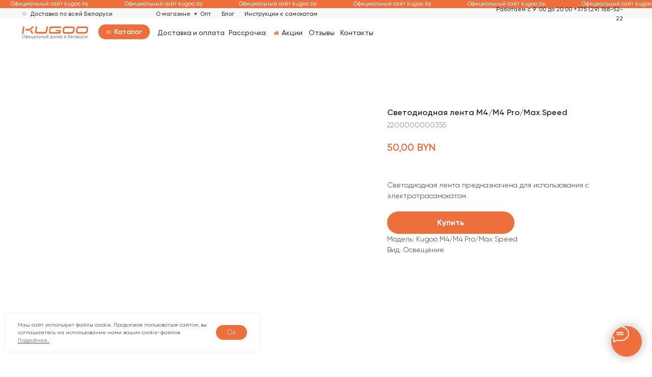

--- FILE ---
content_type: text/html; charset=UTF-8
request_url: https://kugoo.by/zapchasti/tproduct/494008263-479902669751-svetodiodnaya-lenta-m4m4-promax-speed
body_size: 76165
content:
<!DOCTYPE html> <html> <head> <meta charset="utf-8" /> <meta http-equiv="Content-Type" content="text/html; charset=utf-8" /> <meta name="viewport" content="width=device-width, initial-scale=1.0" /> <!--metatextblock-->
<title>Светодиодная лента M4/M4 Pro/Max Speed</title>
<meta name="description" content="">
<meta name="keywords" content="">
<meta property="og:title" content="Светодиодная лента M4/M4 Pro/Max Speed" />
<meta property="og:description" content="" />
<meta property="og:type" content="website" />
<meta property="og:url" content="https://kugoo.by/zapchasti/tproduct/494008263-479902669751-svetodiodnaya-lenta-m4m4-promax-speed" />
<meta property="og:image" content="https://static.tildacdn.com/tild3235-6133-4534-a366-383135366262/38.jpg" />
<link rel="canonical" href="https://kugoo.by/zapchasti/tproduct/494008263-479902669751-svetodiodnaya-lenta-m4m4-promax-speed" />
<!--/metatextblock--> <meta name="format-detection" content="telephone=no" /> <meta http-equiv="x-dns-prefetch-control" content="on"> <link rel="dns-prefetch" href="https://ws.tildacdn.com"> <link rel="dns-prefetch" href="https://static.tildacdn.com"> <link rel="shortcut icon" href="https://static.tildacdn.com/tild3537-6438-4562-b266-613766666635/favicon.ico" type="image/x-icon" /> <link rel="apple-touch-icon" href="https://static.tildacdn.com/tild3565-3863-4030-b337-646464356263/Group_232.png"> <link rel="apple-touch-icon" sizes="76x76" href="https://static.tildacdn.com/tild3565-3863-4030-b337-646464356263/Group_232.png"> <link rel="apple-touch-icon" sizes="152x152" href="https://static.tildacdn.com/tild3565-3863-4030-b337-646464356263/Group_232.png"> <link rel="apple-touch-startup-image" href="https://static.tildacdn.com/tild3565-3863-4030-b337-646464356263/Group_232.png"> <meta name="msapplication-TileColor" content="#ee6f3b"> <meta name="msapplication-TileImage" content="https://static.tildacdn.com/tild3736-3230-4561-a336-336135646265/Group_232.png"> <!-- Assets --> <script src="https://neo.tildacdn.com/js/tilda-fallback-1.0.min.js" async charset="utf-8"></script> <link rel="stylesheet" href="https://static.tildacdn.com/css/tilda-grid-3.0.min.css" type="text/css" media="all" onerror="this.loaderr='y';"/> <link rel="stylesheet" href="https://static.tildacdn.com/ws/project545195/tilda-blocks-page44592461.min.css?t=1757598308" type="text/css" media="all" onerror="this.loaderr='y';" /><link rel="stylesheet" href="https://static.tildacdn.com/ws/project545195/tilda-blocks-page12304469.min.css?t=1757598308" type="text/css" media="all" onerror="this.loaderr='y';" /><link rel="stylesheet" href="https://static.tildacdn.com/ws/project545195/tilda-blocks-page15883763.min.css?t=1757598288" type="text/css" media="all" onerror="this.loaderr='y';" /> <link rel="stylesheet" href="https://static.tildacdn.com/css/tilda-animation-2.0.min.css" type="text/css" media="all" onerror="this.loaderr='y';" /> <link rel="stylesheet" href="https://static.tildacdn.com/css/tilda-popup-1.1.min.css" type="text/css" media="print" onload="this.media='all';" onerror="this.loaderr='y';" /> <noscript><link rel="stylesheet" href="https://static.tildacdn.com/css/tilda-popup-1.1.min.css" type="text/css" media="all" /></noscript> <link rel="stylesheet" href="https://static.tildacdn.com/css/tilda-slds-1.4.min.css" type="text/css" media="print" onload="this.media='all';" onerror="this.loaderr='y';" /> <noscript><link rel="stylesheet" href="https://static.tildacdn.com/css/tilda-slds-1.4.min.css" type="text/css" media="all" /></noscript> <link rel="stylesheet" href="https://static.tildacdn.com/css/tilda-catalog-1.1.min.css" type="text/css" media="print" onload="this.media='all';" onerror="this.loaderr='y';" /> <noscript><link rel="stylesheet" href="https://static.tildacdn.com/css/tilda-catalog-1.1.min.css" type="text/css" media="all" /></noscript> <link rel="stylesheet" href="https://static.tildacdn.com/css/tilda-forms-1.0.min.css" type="text/css" media="all" onerror="this.loaderr='y';" /> <link rel="stylesheet" href="https://static.tildacdn.com/css/tilda-cart-1.0.min.css" type="text/css" media="all" onerror="this.loaderr='y';" /> <link rel="stylesheet" href="https://static.tildacdn.com/css/tilda-menusub-1.0.min.css" type="text/css" media="print" onload="this.media='all';" onerror="this.loaderr='y';" /> <noscript><link rel="stylesheet" href="https://static.tildacdn.com/css/tilda-menusub-1.0.min.css" type="text/css" media="all" /></noscript> <link rel="stylesheet" href="https://static.tildacdn.com/css/tilda-zoom-2.0.min.css" type="text/css" media="print" onload="this.media='all';" onerror="this.loaderr='y';" /> <noscript><link rel="stylesheet" href="https://static.tildacdn.com/css/tilda-zoom-2.0.min.css" type="text/css" media="all" /></noscript> <link rel="stylesheet" type="text/css" href="/custom.css?t=1757598288"> <script nomodule src="https://static.tildacdn.com/js/tilda-polyfill-1.0.min.js" charset="utf-8"></script> <script type="text/javascript">function t_onReady(func) {if(document.readyState!='loading') {func();} else {document.addEventListener('DOMContentLoaded',func);}}
function t_onFuncLoad(funcName,okFunc,time) {if(typeof window[funcName]==='function') {okFunc();} else {setTimeout(function() {t_onFuncLoad(funcName,okFunc,time);},(time||100));}}function t_throttle(fn,threshhold,scope) {return function() {fn.apply(scope||this,arguments);};}function t396_initialScale(t){var e=document.getElementById("rec"+t);if(e){var i=e.querySelector(".t396__artboard");if(i){window.tn_scale_initial_window_width||(window.tn_scale_initial_window_width=document.documentElement.clientWidth);var a=window.tn_scale_initial_window_width,r=[],n,l=i.getAttribute("data-artboard-screens");if(l){l=l.split(",");for(var o=0;o<l.length;o++)r[o]=parseInt(l[o],10)}else r=[320,480,640,960,1200];for(var o=0;o<r.length;o++){var d=r[o];a>=d&&(n=d)}var _="edit"===window.allrecords.getAttribute("data-tilda-mode"),c="center"===t396_getFieldValue(i,"valign",n,r),s="grid"===t396_getFieldValue(i,"upscale",n,r),w=t396_getFieldValue(i,"height_vh",n,r),g=t396_getFieldValue(i,"height",n,r),u=!!window.opr&&!!window.opr.addons||!!window.opera||-1!==navigator.userAgent.indexOf(" OPR/");if(!_&&c&&!s&&!w&&g&&!u){var h=parseFloat((a/n).toFixed(3)),f=[i,i.querySelector(".t396__carrier"),i.querySelector(".t396__filter")],v=Math.floor(parseInt(g,10)*h)+"px",p;i.style.setProperty("--initial-scale-height",v);for(var o=0;o<f.length;o++)f[o].style.setProperty("height","var(--initial-scale-height)");t396_scaleInitial__getElementsToScale(i).forEach((function(t){t.style.zoom=h}))}}}}function t396_scaleInitial__getElementsToScale(t){return t?Array.prototype.slice.call(t.children).filter((function(t){return t&&(t.classList.contains("t396__elem")||t.classList.contains("t396__group"))})):[]}function t396_getFieldValue(t,e,i,a){var r,n=a[a.length-1];if(!(r=i===n?t.getAttribute("data-artboard-"+e):t.getAttribute("data-artboard-"+e+"-res-"+i)))for(var l=0;l<a.length;l++){var o=a[l];if(!(o<=i)&&(r=o===n?t.getAttribute("data-artboard-"+e):t.getAttribute("data-artboard-"+e+"-res-"+o)))break}return r}window.TN_SCALE_INITIAL_VER="1.0",window.tn_scale_initial_window_width=null;</script> <script src="https://static.tildacdn.com/js/jquery-1.10.2.min.js" charset="utf-8" onerror="this.loaderr='y';"></script> <script src="https://static.tildacdn.com/js/tilda-scripts-3.0.min.js" charset="utf-8" defer onerror="this.loaderr='y';"></script> <script src="https://static.tildacdn.com/ws/project545195/tilda-blocks-page44592461.min.js?t=1757598308" onerror="this.loaderr='y';"></script><script src="https://static.tildacdn.com/ws/project545195/tilda-blocks-page12304469.min.js?t=1757598308" onerror="this.loaderr='y';"></script><script src="https://static.tildacdn.com/ws/project545195/tilda-blocks-page15883763.min.js?t=1757598288" charset="utf-8" onerror="this.loaderr='y';"></script> <script src="https://static.tildacdn.com/js/tilda-lazyload-1.0.min.js" charset="utf-8" async onerror="this.loaderr='y';"></script> <script src="https://static.tildacdn.com/js/tilda-animation-2.0.min.js" charset="utf-8" async onerror="this.loaderr='y';"></script> <script src="https://static.tildacdn.com/js/hammer.min.js" charset="utf-8" async onerror="this.loaderr='y';"></script> <script src="https://static.tildacdn.com/js/tilda-slds-1.4.min.js" charset="utf-8" async onerror="this.loaderr='y';"></script> <script src="https://static.tildacdn.com/js/tilda-products-1.0.min.js" charset="utf-8" async onerror="this.loaderr='y';"></script> <script src="https://static.tildacdn.com/js/tilda-catalog-1.1.min.js" charset="utf-8" async onerror="this.loaderr='y';"></script> <script src="https://static.tildacdn.com/js/tilda-zero-1.1.min.js" charset="utf-8" async onerror="this.loaderr='y';"></script> <script src="https://static.tildacdn.com/js/tilda-submenublocks-1.0.min.js" charset="utf-8" async onerror="this.loaderr='y';"></script> <script src="https://static.tildacdn.com/js/tilda-popup-1.0.min.js" charset="utf-8" async onerror="this.loaderr='y';"></script> <script src="https://static.tildacdn.com/js/tilda-forms-1.0.min.js" charset="utf-8" async onerror="this.loaderr='y';"></script> <script src="https://static.tildacdn.com/js/tilda-cart-1.1.min.js" charset="utf-8" async onerror="this.loaderr='y';"></script> <script src="https://static.tildacdn.com/js/tilda-widget-positions-1.0.min.js" charset="utf-8" async onerror="this.loaderr='y';"></script> <script src="https://static.tildacdn.com/js/tilda-menusub-1.0.min.js" charset="utf-8" async onerror="this.loaderr='y';"></script> <script src="https://static.tildacdn.com/js/tilda-menu-1.0.min.js" charset="utf-8" async onerror="this.loaderr='y';"></script> <script src="https://static.tildacdn.com/js/tilda-zero-forms-1.0.min.js" charset="utf-8" async onerror="this.loaderr='y';"></script> <script src="https://static.tildacdn.com/js/tilda-animation-sbs-1.0.min.js" charset="utf-8" async onerror="this.loaderr='y';"></script> <script src="https://static.tildacdn.com/js/tilda-zoom-2.0.min.js" charset="utf-8" async onerror="this.loaderr='y';"></script> <script src="https://static.tildacdn.com/js/tilda-zero-scale-1.0.min.js" charset="utf-8" async onerror="this.loaderr='y';"></script> <script src="https://static.tildacdn.com/js/tilda-zero-fixed-1.0.min.js" charset="utf-8" async onerror="this.loaderr='y';"></script> <script src="https://static.tildacdn.com/js/tilda-skiplink-1.0.min.js" charset="utf-8" async onerror="this.loaderr='y';"></script> <script src="https://static.tildacdn.com/js/tilda-events-1.0.min.js" charset="utf-8" async onerror="this.loaderr='y';"></script> <!-- nominify begin --><!-- Facebook Pixel Code --> <script>
  !function(f,b,e,v,n,t,s)
  {if(f.fbq)return;n=f.fbq=function(){n.callMethod?
  n.callMethod.apply(n,arguments):n.queue.push(arguments)};
  if(!f._fbq)f._fbq=n;n.push=n;n.loaded=!0;n.version='2.0';
  n.queue=[];t=b.createElement(e);t.async=!0;
  t.src=v;s=b.getElementsByTagName(e)[0];
  s.parentNode.insertBefore(t,s)}(window, document,'script',
  'https://connect.facebook.net/en_US/fbevents.js');
  fbq('init', '2280265015539302');
  fbq('track', 'PageView');
</script> <noscript><img height="1" width="1" style="display:none"
  src="https://www.facebook.com/tr?id=2280265015539302&ev=PageView&noscript=1"
/></noscript> <!-- End Facebook Pixel Code --> <script type="text/javascript">!function(){var t=document.createElement("script");t.type="text/javascript",t.async=!0,t.src="https://vk.com/js/api/openapi.js?169",t.onload=function(){VK.Retargeting.Init("VK-RTRG-1085726-gOJOC"),VK.Retargeting.Hit()},document.head.appendChild(t)}();</script><noscript><img src="https://vk.com/rtrg?p=VK-RTRG-1085726-gOJOC" style="position:fixed; left:-999px;" alt=""/></noscript> <script>
(function(w, d, s, h, id) {
    w.roistatProjectId = id; w.roistatHost = h;
    var p = d.location.protocol == "https:" ? "https://" : "http://";
    var u = /^.*roistat_visit=[^;]+(.*)?$/.test(d.cookie) ? "/dist/module.js" : "/api/site/1.0/"+id+"/init?referrer="+encodeURIComponent(d.location.href);
    var js = d.createElement(s); js.charset="UTF-8"; js.async = 1; js.src = p+h+u; var js2 = d.getElementsByTagName(s)[0]; js2.parentNode.insertBefore(js, js2);
})(window, document, 'script', 'cloud.roistat.com', 'ad9bdffcf837022d7dbabc63968173b8');
</script> <!-- BEGIN VIBER INTEGRATION WITH ROISTAT --> <script type="bogus" class="js-viber-message-container">Номер вашего обращения: {roistat_visit}. Чтобы получить консультацию, просто нажмите отправить → </script> <script>
    (function(w, d, s, h) {
        var p = d.location.protocol.toLowerCase() === "https:" ? "https://" : "http://";
        var u = "/static/marketplace/Viber/script.js";
        var js = d.createElement(s); js.async = true; js.src = p+h+u;
        var js2 = d.getElementsByTagName(s)[0]; js2.parentNode.insertBefore(js, js2);
    })(window, document, 'script', 'cloud.roistat.com');
</script> <!-- END VIBER INTEGRATION WITH ROISTAT --> <script async src="//app.call-tracking.by/scripts/phones.js?0ad28d0c-4ec1-44a9-83c3-642521dfcf74"></script> <script>
var timer = setInterval(function() {
if (typeof window.roistat !== 'undefined' && typeof window.roistat.getVisit === 'function') {
clearInterval(timer);
$('input[name="roistat_fields_roistat"]').val(window.roistat.getVisit());
}
}, 1500);
</script> <script>var timer = setInterval(function() {if (typeof window.roistat !== 'undefined' && typeof window.roistat.getVisit === 'function') {clearInterval(timer);$('input[name="roistat_fields_roistat"]').val(window.roistat.getVisit());}}, 5000);</script><!-- nominify end --><script type="text/javascript">window.dataLayer=window.dataLayer||[];</script> <!-- Google Tag Manager --> <script type="text/javascript">(function(w,d,s,l,i){w[l]=w[l]||[];w[l].push({'gtm.start':new Date().getTime(),event:'gtm.js'});var f=d.getElementsByTagName(s)[0],j=d.createElement(s),dl=l!='dataLayer'?'&l='+l:'';j.async=true;j.src='https://www.googletagmanager.com/gtm.js?id='+i+dl;f.parentNode.insertBefore(j,f);})(window,document,'script','dataLayer','GTM-TCR49DD5');</script> <!-- End Google Tag Manager --> <!-- Global Site Tag (gtag.js) - Google Analytics --> <script type="text/javascript" data-tilda-cookie-type="analytics">window.mainTracker='gtag';window.gtagTrackerID='G-8XSW22PBJJ';function gtag(){dataLayer.push(arguments);}
setTimeout(function(){(function(w,d,s,i){var f=d.getElementsByTagName(s)[0],j=d.createElement(s);j.async=true;j.src='https://www.googletagmanager.com/gtag/js?id='+i;f.parentNode.insertBefore(j,f);gtag('js',new Date());gtag('config',i,{});})(window,document,'script',window.gtagTrackerID);},2000);</script> <script type="text/javascript">(function() {if((/bot|google|yandex|baidu|bing|msn|duckduckbot|teoma|slurp|crawler|spider|robot|crawling|facebook/i.test(navigator.userAgent))===false&&typeof(sessionStorage)!='undefined'&&sessionStorage.getItem('visited')!=='y'&&document.visibilityState){var style=document.createElement('style');style.type='text/css';style.innerHTML='@media screen and (min-width: 980px) {.t-records {opacity: 0;}.t-records_animated {-webkit-transition: opacity ease-in-out .2s;-moz-transition: opacity ease-in-out .2s;-o-transition: opacity ease-in-out .2s;transition: opacity ease-in-out .2s;}.t-records.t-records_visible {opacity: 1;}}';document.getElementsByTagName('head')[0].appendChild(style);function t_setvisRecs(){var alr=document.querySelectorAll('.t-records');Array.prototype.forEach.call(alr,function(el) {el.classList.add("t-records_animated");});setTimeout(function() {Array.prototype.forEach.call(alr,function(el) {el.classList.add("t-records_visible");});sessionStorage.setItem("visited","y");},400);}
document.addEventListener('DOMContentLoaded',t_setvisRecs);}})();</script></head> <body class="t-body" style="margin:0;"> <!--allrecords--> <div id="allrecords" class="t-records" data-product-page="y" data-hook="blocks-collection-content-node" data-tilda-project-id="545195" data-tilda-page-id="15883763" data-tilda-page-alias="zapchasti" data-tilda-formskey="9485ef2ab853c6a4530bf87c2b2dc357" data-tilda-lazy="yes" data-tilda-root-zone="biz" data-tilda-project-headcode="yes" data-tilda-ts="y" data-tilda-project-country="RU">
<!-- PRODUCT START -->

                
                        
                    
        
        
<!-- product header -->
<!--header-->
<div id="t-header" class="t-records" data-hook="blocks-collection-content-node" data-tilda-project-id="545195" data-tilda-page-id="44592461" data-tilda-formskey="9485ef2ab853c6a4530bf87c2b2dc357" data-tilda-lazy="yes" data-tilda-root-zone="one"  data-tilda-project-headcode="yes"  data-tilda-ts="y"    data-tilda-project-country="RU">

    <div id="rec713147444" class="r t-rec" style=" " data-animationappear="off" data-record-type="396"      >
<!-- T396 -->
<style>#rec713147444 .t396__artboard {height: 15px; background-color: #ee6f3b; }#rec713147444 .t396__filter {height: 15px;    }#rec713147444 .t396__carrier{height: 15px;background-position: center center;background-attachment: scroll;background-size: cover;background-repeat: no-repeat;}@media screen and (max-width: 1199px) {#rec713147444 .t396__artboard,#rec713147444 .t396__filter,#rec713147444 .t396__carrier {height: 15px;}#rec713147444 .t396__filter {}#rec713147444 .t396__carrier {background-attachment: scroll;}}@media screen and (max-width: 959px) {#rec713147444 .t396__artboard,#rec713147444 .t396__filter,#rec713147444 .t396__carrier {height: 15px;}#rec713147444 .t396__filter {}#rec713147444 .t396__carrier {background-attachment: scroll;}}@media screen and (max-width: 639px) {#rec713147444 .t396__artboard,#rec713147444 .t396__filter,#rec713147444 .t396__carrier {height: 15px;}#rec713147444 .t396__filter {}#rec713147444 .t396__carrier {background-attachment: scroll;}}@media screen and (max-width: 479px) {#rec713147444 .t396__artboard,#rec713147444 .t396__filter,#rec713147444 .t396__carrier {height: 15px;}#rec713147444 .t396__filter {}#rec713147444 .t396__carrier {background-attachment: scroll;}}                                                                #rec713147444 .tn-elem[data-elem-id="1708959497741"] { color: #ffffff; z-index: 2; top: 0px;left: calc(50% - 600px + 20px);width: 220px;height: auto;}#rec713147444 .tn-elem.t396__elem--anim-hidden[data-elem-id="1708959497741"] {opacity: 0;}#rec713147444 .tn-elem[data-elem-id="1708959497741"] .tn-atom { color: #ffffff;  font-size: 10px;  font-family: 'Gilroy', Arial,sans-serif;  line-height: 1.55;  font-weight: 500;   background-position: center center;border-width: var(--t396-borderwidth, 0);border-style: var(--t396-borderstyle, solid);border-color: var(--t396-bordercolor, transparent);transition: background-color var(--t396-speedhover,0s) ease-in-out,color var(--t396-speedhover,0s) ease-in-out,border-color var(--t396-speedhover,0s) ease-in-out,box-shadow var(--t396-shadowshoverspeed,0.2s) ease-in-out;}@media screen and (max-width: 1199px) {}@media screen and (max-width: 959px) {#rec713147444 .tn-elem[data-elem-id="1708959497741"] {top: -1px;height: auto;}}@media screen and (max-width: 639px) {}@media screen and (max-width: 479px) {}                                                                #rec713147444 .tn-elem[data-elem-id="1708959542500"] { color: #ffffff; z-index: 3; top: 0px;left: calc(50% - 600px + 230px);width: 220px;height: auto;}#rec713147444 .tn-elem.t396__elem--anim-hidden[data-elem-id="1708959542500"] {opacity: 0;}#rec713147444 .tn-elem[data-elem-id="1708959542500"] .tn-atom { color: #ffffff;  font-size: 10px;  font-family: 'Gilroy', Arial,sans-serif;  line-height: 1.55;  font-weight: 500;   background-position: center center;border-width: var(--t396-borderwidth, 0);border-style: var(--t396-borderstyle, solid);border-color: var(--t396-bordercolor, transparent);transition: background-color var(--t396-speedhover,0s) ease-in-out,color var(--t396-speedhover,0s) ease-in-out,border-color var(--t396-speedhover,0s) ease-in-out,box-shadow var(--t396-shadowshoverspeed,0.2s) ease-in-out;}@media screen and (max-width: 1199px) {}@media screen and (max-width: 959px) {#rec713147444 .tn-elem[data-elem-id="1708959542500"] {top: -1px;height: auto;}}@media screen and (max-width: 639px) {}@media screen and (max-width: 479px) {#rec713147444 .tn-elem[data-elem-id="1708959542500"] {left: calc(50% - 160px + 260px);height: auto;}}                                                                #rec713147444 .tn-elem[data-elem-id="1708959548446"] { color: #ffffff; z-index: 4; top: 0px;left: calc(50% - 600px + 440px);width: 220px;height: auto;}#rec713147444 .tn-elem.t396__elem--anim-hidden[data-elem-id="1708959548446"] {opacity: 0;}#rec713147444 .tn-elem[data-elem-id="1708959548446"] .tn-atom { color: #ffffff;  font-size: 10px;  font-family: 'Gilroy', Arial,sans-serif;  line-height: 1.55;  font-weight: 500;   background-position: center center;border-width: var(--t396-borderwidth, 0);border-style: var(--t396-borderstyle, solid);border-color: var(--t396-bordercolor, transparent);transition: background-color var(--t396-speedhover,0s) ease-in-out,color var(--t396-speedhover,0s) ease-in-out,border-color var(--t396-speedhover,0s) ease-in-out,box-shadow var(--t396-shadowshoverspeed,0.2s) ease-in-out;}@media screen and (max-width: 1199px) {}@media screen and (max-width: 959px) {#rec713147444 .tn-elem[data-elem-id="1708959548446"] {top: -1px;height: auto;}}@media screen and (max-width: 639px) {}@media screen and (max-width: 479px) {#rec713147444 .tn-elem[data-elem-id="1708959548446"] {left: calc(50% - 160px + 500px);height: auto;}}                                                                #rec713147444 .tn-elem[data-elem-id="1708959548453"] { color: #ffffff; z-index: 5; top: 0px;left: calc(50% - 600px + 650px);width: 220px;height: auto;}#rec713147444 .tn-elem.t396__elem--anim-hidden[data-elem-id="1708959548453"] {opacity: 0;}#rec713147444 .tn-elem[data-elem-id="1708959548453"] .tn-atom { color: #ffffff;  font-size: 10px;  font-family: 'Gilroy', Arial,sans-serif;  line-height: 1.55;  font-weight: 500;   background-position: center center;border-width: var(--t396-borderwidth, 0);border-style: var(--t396-borderstyle, solid);border-color: var(--t396-bordercolor, transparent);transition: background-color var(--t396-speedhover,0s) ease-in-out,color var(--t396-speedhover,0s) ease-in-out,border-color var(--t396-speedhover,0s) ease-in-out,box-shadow var(--t396-shadowshoverspeed,0.2s) ease-in-out;}@media screen and (max-width: 1199px) {}@media screen and (max-width: 959px) {#rec713147444 .tn-elem[data-elem-id="1708959548453"] {top: -1px;height: auto;}}@media screen and (max-width: 639px) {}@media screen and (max-width: 479px) {#rec713147444 .tn-elem[data-elem-id="1708959548453"] {left: calc(50% - 160px + 740px);height: auto;}}                                                                #rec713147444 .tn-elem[data-elem-id="1708959558412"] { color: #ffffff; z-index: 6; top: 0px;left: calc(50% - 600px + 860px);width: 220px;height: auto;}#rec713147444 .tn-elem.t396__elem--anim-hidden[data-elem-id="1708959558412"] {opacity: 0;}#rec713147444 .tn-elem[data-elem-id="1708959558412"] .tn-atom { color: #ffffff;  font-size: 10px;  font-family: 'Gilroy', Arial,sans-serif;  line-height: 1.55;  font-weight: 500;   background-position: center center;border-width: var(--t396-borderwidth, 0);border-style: var(--t396-borderstyle, solid);border-color: var(--t396-bordercolor, transparent);transition: background-color var(--t396-speedhover,0s) ease-in-out,color var(--t396-speedhover,0s) ease-in-out,border-color var(--t396-speedhover,0s) ease-in-out,box-shadow var(--t396-shadowshoverspeed,0.2s) ease-in-out;}@media screen and (max-width: 1199px) {}@media screen and (max-width: 959px) {#rec713147444 .tn-elem[data-elem-id="1708959558412"] {top: -1px;height: auto;}}@media screen and (max-width: 639px) {}@media screen and (max-width: 479px) {#rec713147444 .tn-elem[data-elem-id="1708959558412"] {left: calc(50% - 160px + 980px);height: auto;}}                                                                #rec713147444 .tn-elem[data-elem-id="1708959558418"] { color: #ffffff; z-index: 7; top: 0px;left: calc(50% - 600px + 1070px);width: 220px;height: auto;}#rec713147444 .tn-elem.t396__elem--anim-hidden[data-elem-id="1708959558418"] {opacity: 0;}#rec713147444 .tn-elem[data-elem-id="1708959558418"] .tn-atom { color: #ffffff;  font-size: 10px;  font-family: 'Gilroy', Arial,sans-serif;  line-height: 1.55;  font-weight: 500;   background-position: center center;border-width: var(--t396-borderwidth, 0);border-style: var(--t396-borderstyle, solid);border-color: var(--t396-bordercolor, transparent);transition: background-color var(--t396-speedhover,0s) ease-in-out,color var(--t396-speedhover,0s) ease-in-out,border-color var(--t396-speedhover,0s) ease-in-out,box-shadow var(--t396-shadowshoverspeed,0.2s) ease-in-out;}@media screen and (max-width: 1199px) {}@media screen and (max-width: 959px) {#rec713147444 .tn-elem[data-elem-id="1708959558418"] {top: -1px;height: auto;}}@media screen and (max-width: 639px) {}@media screen and (max-width: 479px) {#rec713147444 .tn-elem[data-elem-id="1708959558418"] {left: calc(50% - 160px + 1220px);height: auto;}}                                                                #rec713147444 .tn-elem[data-elem-id="1708959558422"] { color: #ffffff; z-index: 8; top: 0px;left: calc(50% - 600px + 1280px);width: 220px;height: auto;}#rec713147444 .tn-elem.t396__elem--anim-hidden[data-elem-id="1708959558422"] {opacity: 0;}#rec713147444 .tn-elem[data-elem-id="1708959558422"] .tn-atom { color: #ffffff;  font-size: 10px;  font-family: 'Gilroy', Arial,sans-serif;  line-height: 1.55;  font-weight: 500;   background-position: center center;border-width: var(--t396-borderwidth, 0);border-style: var(--t396-borderstyle, solid);border-color: var(--t396-bordercolor, transparent);transition: background-color var(--t396-speedhover,0s) ease-in-out,color var(--t396-speedhover,0s) ease-in-out,border-color var(--t396-speedhover,0s) ease-in-out,box-shadow var(--t396-shadowshoverspeed,0.2s) ease-in-out;}@media screen and (max-width: 1199px) {}@media screen and (max-width: 959px) {#rec713147444 .tn-elem[data-elem-id="1708959558422"] {top: -1px;height: auto;}}@media screen and (max-width: 639px) {}@media screen and (max-width: 479px) {#rec713147444 .tn-elem[data-elem-id="1708959558422"] {left: calc(50% - 160px + 1460px);height: auto;}}                                                                #rec713147444 .tn-elem[data-elem-id="1708959558426"] { color: #ffffff; z-index: 9; top: 0px;left: calc(50% - 600px + 1490px);width: 220px;height: auto;}#rec713147444 .tn-elem.t396__elem--anim-hidden[data-elem-id="1708959558426"] {opacity: 0;}#rec713147444 .tn-elem[data-elem-id="1708959558426"] .tn-atom { color: #ffffff;  font-size: 10px;  font-family: 'Gilroy', Arial,sans-serif;  line-height: 1.55;  font-weight: 500;   background-position: center center;border-width: var(--t396-borderwidth, 0);border-style: var(--t396-borderstyle, solid);border-color: var(--t396-bordercolor, transparent);transition: background-color var(--t396-speedhover,0s) ease-in-out,color var(--t396-speedhover,0s) ease-in-out,border-color var(--t396-speedhover,0s) ease-in-out,box-shadow var(--t396-shadowshoverspeed,0.2s) ease-in-out;}@media screen and (max-width: 1199px) {}@media screen and (max-width: 959px) {#rec713147444 .tn-elem[data-elem-id="1708959558426"] {top: -1px;height: auto;}}@media screen and (max-width: 639px) {}@media screen and (max-width: 479px) {#rec713147444 .tn-elem[data-elem-id="1708959558426"] {left: calc(50% - 160px + 1700px);height: auto;}}</style>










<div class='t396'>

	<div class="t396__artboard" data-artboard-recid="713147444" data-artboard-screens="320,480,640,960,1200"

				data-artboard-height="15"
		data-artboard-valign="center"
				 data-artboard-upscale="window" 																				
							
																																															
				 data-artboard-height-res-320="15" 																																																
																																															
				 data-artboard-height-res-480="15" 																																																
																																															
				 data-artboard-height-res-640="15" 																																																
																																															
				 data-artboard-height-res-960="15" 																																																
						>

		
				
								
																											
																											
																											
																											
					
					<div class="t396__carrier" data-artboard-recid="713147444"></div>
		
		
		<div class="t396__filter" data-artboard-recid="713147444"></div>

		
					
		
				
						
	
			
	
						
												
												
												
												
									
	
			
	<div class='t396__elem tn-elem tn-elem__7131474441708959497741 ' data-elem-id='1708959497741' data-elem-type='text'
				data-field-top-value="0"
		data-field-left-value="20"
				 data-field-width-value="220" 		data-field-axisy-value="top"
		data-field-axisx-value="left"
		data-field-container-value="grid"
		data-field-topunits-value="px"
		data-field-leftunits-value="px"
		data-field-heightunits-value=""
		data-field-widthunits-value="px"
																												 data-animate-mobile="y" 		 data-animate-sbs-event="intoview" 		 data-animate-sbs-trg="1" 		 data-animate-sbs-trgofst="0" 				 data-animate-sbs-loop="loopwithreverse" 		 data-animate-sbs-opts="[{'mx':0,'my':0,'sx':1,'sy':1,'op':1,'ro':0,'ti':0,'ea':'0','dt':0},{'mx':-1000,'my':0,'sx':1,'sy':1,'op':1,'ro':0,'ti':30000,'ea':'0','dt':0}]" 																														 data-field-fontsize-value="10" 		
							
			
																																																																																																																																								
												
																																																																																																																																								
			
					
			
																																																																																																																																								
												
																																																																																																																																								
			
					
			
																																																																																																																																								
												
				 data-field-top-res-640-value="-1" 																																																																																																																																				
			
					
			
																																																																																																																																								
												
																																																																																																																																								
			
					
			
		
		
		
			>

		
									
							<div class='tn-atom'><a href="https://kugoo.by/"style="color: inherit">Официальный сайт kugoo.by</a></div>		
				
																			
																				
																				
																				
																				
					
				
				
				
				
				
				
				
				
	</div>

			
					
		
				
						
	
			
	
						
												
												
												
												
									
	
			
	<div class='t396__elem tn-elem tn-elem__7131474441708959542500 ' data-elem-id='1708959542500' data-elem-type='text'
				data-field-top-value="0"
		data-field-left-value="230"
				 data-field-width-value="220" 		data-field-axisy-value="top"
		data-field-axisx-value="left"
		data-field-container-value="grid"
		data-field-topunits-value="px"
		data-field-leftunits-value="px"
		data-field-heightunits-value=""
		data-field-widthunits-value="px"
																												 data-animate-mobile="y" 		 data-animate-sbs-event="intoview" 		 data-animate-sbs-trg="1" 		 data-animate-sbs-trgofst="0" 				 data-animate-sbs-loop="loopwithreverse" 		 data-animate-sbs-opts="[{'mx':0,'my':0,'sx':1,'sy':1,'op':1,'ro':0,'ti':0,'ea':'0','dt':0},{'mx':-1000,'my':0,'sx':1,'sy':1,'op':1,'ro':0,'ti':30000,'ea':'0','dt':0}]" 																														 data-field-fontsize-value="10" 		
							
			
																																																																																																																																								
												
								 data-field-left-res-320-value="260" 																																																																																																																																
			
					
			
																																																																																																																																								
												
																																																																																																																																								
			
					
			
																																																																																																																																								
												
				 data-field-top-res-640-value="-1" 																																																																																																																																				
			
					
			
																																																																																																																																								
												
																																																																																																																																								
			
					
			
		
		
		
			>

		
									
							<div class='tn-atom'><a href="https://kugoo.by/"style="color: inherit">Официальный сайт kugoo.by</a></div>		
				
																			
																				
																				
																				
																				
					
				
				
				
				
				
				
				
				
	</div>

			
					
		
				
						
	
			
	
						
												
												
												
												
									
	
			
	<div class='t396__elem tn-elem tn-elem__7131474441708959548446 ' data-elem-id='1708959548446' data-elem-type='text'
				data-field-top-value="0"
		data-field-left-value="440"
				 data-field-width-value="220" 		data-field-axisy-value="top"
		data-field-axisx-value="left"
		data-field-container-value="grid"
		data-field-topunits-value="px"
		data-field-leftunits-value="px"
		data-field-heightunits-value=""
		data-field-widthunits-value="px"
																												 data-animate-mobile="y" 		 data-animate-sbs-event="intoview" 		 data-animate-sbs-trg="1" 		 data-animate-sbs-trgofst="0" 				 data-animate-sbs-loop="loopwithreverse" 		 data-animate-sbs-opts="[{'mx':0,'my':0,'sx':1,'sy':1,'op':1,'ro':0,'ti':0,'ea':'0','dt':0},{'mx':-1000,'my':0,'sx':1,'sy':1,'op':1,'ro':0,'ti':30000,'ea':'0','dt':0}]" 																														 data-field-fontsize-value="10" 		
							
			
																																																																																																																																								
												
								 data-field-left-res-320-value="500" 																																																																																																																																
			
					
			
																																																																																																																																								
												
																																																																																																																																								
			
					
			
																																																																																																																																								
												
				 data-field-top-res-640-value="-1" 																																																																																																																																				
			
					
			
																																																																																																																																								
												
																																																																																																																																								
			
					
			
		
		
		
			>

		
									
							<div class='tn-atom'><a href="https://kugoo.by/"style="color: inherit">Официальный сайт kugoo.by</a></div>		
				
																			
																				
																				
																				
																				
					
				
				
				
				
				
				
				
				
	</div>

			
					
		
				
						
	
			
	
						
												
												
												
												
									
	
			
	<div class='t396__elem tn-elem tn-elem__7131474441708959548453 ' data-elem-id='1708959548453' data-elem-type='text'
				data-field-top-value="0"
		data-field-left-value="650"
				 data-field-width-value="220" 		data-field-axisy-value="top"
		data-field-axisx-value="left"
		data-field-container-value="grid"
		data-field-topunits-value="px"
		data-field-leftunits-value="px"
		data-field-heightunits-value=""
		data-field-widthunits-value="px"
																												 data-animate-mobile="y" 		 data-animate-sbs-event="intoview" 		 data-animate-sbs-trg="1" 		 data-animate-sbs-trgofst="0" 				 data-animate-sbs-loop="loopwithreverse" 		 data-animate-sbs-opts="[{'mx':0,'my':0,'sx':1,'sy':1,'op':1,'ro':0,'ti':0,'ea':'0','dt':0},{'mx':-1000,'my':0,'sx':1,'sy':1,'op':1,'ro':0,'ti':30000,'ea':'0','dt':0}]" 																														 data-field-fontsize-value="10" 		
							
			
																																																																																																																																								
												
								 data-field-left-res-320-value="740" 																																																																																																																																
			
					
			
																																																																																																																																								
												
																																																																																																																																								
			
					
			
																																																																																																																																								
												
				 data-field-top-res-640-value="-1" 																																																																																																																																				
			
					
			
																																																																																																																																								
												
																																																																																																																																								
			
					
			
		
		
		
			>

		
									
							<div class='tn-atom'><a href="https://kugoo.by/"style="color: inherit">Официальный сайт kugoo.by</a></div>		
				
																			
																				
																				
																				
																				
					
				
				
				
				
				
				
				
				
	</div>

			
					
		
				
						
	
			
	
						
												
												
												
												
									
	
			
	<div class='t396__elem tn-elem tn-elem__7131474441708959558412 ' data-elem-id='1708959558412' data-elem-type='text'
				data-field-top-value="0"
		data-field-left-value="860"
				 data-field-width-value="220" 		data-field-axisy-value="top"
		data-field-axisx-value="left"
		data-field-container-value="grid"
		data-field-topunits-value="px"
		data-field-leftunits-value="px"
		data-field-heightunits-value=""
		data-field-widthunits-value="px"
																												 data-animate-mobile="y" 		 data-animate-sbs-event="intoview" 		 data-animate-sbs-trg="1" 		 data-animate-sbs-trgofst="0" 				 data-animate-sbs-loop="loopwithreverse" 		 data-animate-sbs-opts="[{'mx':0,'my':0,'sx':1,'sy':1,'op':1,'ro':0,'ti':0,'ea':'0','dt':0},{'mx':-1000,'my':0,'sx':1,'sy':1,'op':1,'ro':0,'ti':30000,'ea':'0','dt':0}]" 																														 data-field-fontsize-value="10" 		
							
			
																																																																																																																																								
												
								 data-field-left-res-320-value="980" 																																																																																																																																
			
					
			
																																																																																																																																								
												
																																																																																																																																								
			
					
			
																																																																																																																																								
												
				 data-field-top-res-640-value="-1" 																																																																																																																																				
			
					
			
																																																																																																																																								
												
																																																																																																																																								
			
					
			
		
		
		
			>

		
									
							<div class='tn-atom'><a href="https://kugoo.by/"style="color: inherit">Официальный сайт kugoo.by</a></div>		
				
																			
																				
																				
																				
																				
					
				
				
				
				
				
				
				
				
	</div>

			
					
		
				
						
	
			
	
						
												
												
												
												
									
	
			
	<div class='t396__elem tn-elem tn-elem__7131474441708959558418 ' data-elem-id='1708959558418' data-elem-type='text'
				data-field-top-value="0"
		data-field-left-value="1070"
				 data-field-width-value="220" 		data-field-axisy-value="top"
		data-field-axisx-value="left"
		data-field-container-value="grid"
		data-field-topunits-value="px"
		data-field-leftunits-value="px"
		data-field-heightunits-value=""
		data-field-widthunits-value="px"
																												 data-animate-mobile="y" 		 data-animate-sbs-event="intoview" 		 data-animate-sbs-trg="1" 		 data-animate-sbs-trgofst="0" 				 data-animate-sbs-loop="loopwithreverse" 		 data-animate-sbs-opts="[{'mx':0,'my':0,'sx':1,'sy':1,'op':1,'ro':0,'ti':0,'ea':'0','dt':0},{'mx':-1000,'my':0,'sx':1,'sy':1,'op':1,'ro':0,'ti':30000,'ea':'0','dt':0}]" 																														 data-field-fontsize-value="10" 		
							
			
																																																																																																																																								
												
								 data-field-left-res-320-value="1220" 																																																																																																																																
			
					
			
																																																																																																																																								
												
																																																																																																																																								
			
					
			
																																																																																																																																								
												
				 data-field-top-res-640-value="-1" 																																																																																																																																				
			
					
			
																																																																																																																																								
												
																																																																																																																																								
			
					
			
		
		
		
			>

		
									
							<div class='tn-atom'><a href="https://kugoo.by/"style="color: inherit">Официальный сайт kugoo.by</a></div>		
				
																			
																				
																				
																				
																				
					
				
				
				
				
				
				
				
				
	</div>

			
					
		
				
						
	
			
	
						
												
												
												
												
									
	
			
	<div class='t396__elem tn-elem tn-elem__7131474441708959558422 ' data-elem-id='1708959558422' data-elem-type='text'
				data-field-top-value="0"
		data-field-left-value="1280"
				 data-field-width-value="220" 		data-field-axisy-value="top"
		data-field-axisx-value="left"
		data-field-container-value="grid"
		data-field-topunits-value="px"
		data-field-leftunits-value="px"
		data-field-heightunits-value=""
		data-field-widthunits-value="px"
																												 data-animate-mobile="y" 		 data-animate-sbs-event="intoview" 		 data-animate-sbs-trg="1" 		 data-animate-sbs-trgofst="0" 				 data-animate-sbs-loop="loopwithreverse" 		 data-animate-sbs-opts="[{'mx':0,'my':0,'sx':1,'sy':1,'op':1,'ro':0,'ti':0,'ea':'0','dt':0},{'mx':-1000,'my':0,'sx':1,'sy':1,'op':1,'ro':0,'ti':30000,'ea':'0','dt':0}]" 																														 data-field-fontsize-value="10" 		
							
			
																																																																																																																																								
												
								 data-field-left-res-320-value="1460" 																																																																																																																																
			
					
			
																																																																																																																																								
												
																																																																																																																																								
			
					
			
																																																																																																																																								
												
				 data-field-top-res-640-value="-1" 																																																																																																																																				
			
					
			
																																																																																																																																								
												
																																																																																																																																								
			
					
			
		
		
		
			>

		
									
							<div class='tn-atom'><a href="https://kugoo.by/"style="color: inherit">Официальный сайт kugoo.by</a></div>		
				
																			
																				
																				
																				
																				
					
				
				
				
				
				
				
				
				
	</div>

			
					
		
				
						
	
			
	
						
												
												
												
												
									
	
			
	<div class='t396__elem tn-elem tn-elem__7131474441708959558426 ' data-elem-id='1708959558426' data-elem-type='text'
				data-field-top-value="0"
		data-field-left-value="1490"
				 data-field-width-value="220" 		data-field-axisy-value="top"
		data-field-axisx-value="left"
		data-field-container-value="grid"
		data-field-topunits-value="px"
		data-field-leftunits-value="px"
		data-field-heightunits-value=""
		data-field-widthunits-value="px"
																												 data-animate-mobile="y" 		 data-animate-sbs-event="intoview" 		 data-animate-sbs-trg="1" 		 data-animate-sbs-trgofst="0" 				 data-animate-sbs-loop="loopwithreverse" 		 data-animate-sbs-opts="[{'mx':0,'my':0,'sx':1,'sy':1,'op':1,'ro':0,'ti':0,'ea':'0','dt':0},{'mx':-1000,'my':0,'sx':1,'sy':1,'op':1,'ro':0,'ti':30000,'ea':'0','dt':0}]" 																														 data-field-fontsize-value="10" 		
							
			
																																																																																																																																								
												
								 data-field-left-res-320-value="1700" 																																																																																																																																
			
					
			
																																																																																																																																								
												
																																																																																																																																								
			
					
			
																																																																																																																																								
												
				 data-field-top-res-640-value="-1" 																																																																																																																																				
			
					
			
																																																																																																																																								
												
																																																																																																																																								
			
					
			
		
		
		
			>

		
									
							<div class='tn-atom'><a href="https://kugoo.by/"style="color: inherit">Официальный сайт kugoo.by</a></div>		
				
																			
																				
																				
																				
																				
					
				
				
				
				
				
				
				
				
	</div>

			
			</div> 
</div> 
<script>
											
											
											
											
											
					
					
				t_onFuncLoad('t396_initialScale', function () {
					t396_initialScale('713147444');
				});
			
					
	
		t_onReady(function () {
			t_onFuncLoad('t396_init', function () {
				t396_init('713147444');
			});
		});
	
</script>



<!-- /T396 -->

</div>


    <div id="rec1127067341" class="r t-rec" style=" " data-animationappear="off" data-record-type="131"      >
<!-- T123 -->
    <div class="t123" >
        <div class="t-container_100 ">
            <div class="t-width t-width_100 ">
                <!-- nominify begin -->
                <style>
    
    .b24-widget-button-wrapper {
        display: none !important;
    }
    
</style>
                 
                <!-- nominify end -->
            </div>  
        </div>
    </div>

</div>


    <div id="rec1127046051" class="r t-rec" style=" " data-animationappear="off" data-record-type="898"      >
                                                                                                    
<div 
	class="t898 t898_pos_right-mobile">
	
            <div class="t898__btn"
            style="bottom:20px;right:20px;left:inherit;">

                            <input type="checkbox" class="t898__btn_input" id="t898__btn_input_1127046051" />
            
            <label for="t898__btn_input_1127046051" class="t898__btn_label" style="background:#ee6f3b;">
                                    <svg role="presentation" class="t898__icon t898__icon-write" width="35" height="32" viewBox="0 0 35 32" xmlns="http://www.w3.org/2000/svg">
                        <path d="M11.2667 12.6981H23.3667M11.2667 16.4717H23.3667M4.8104 23.5777C2.4311 21.1909 1 18.1215 1 14.7736C1 7.16679 8.38723 1 17.5 1C26.6128 1 34 7.16679 34 14.7736C34 22.3804 26.6128 28.5472 17.5 28.5472C15.6278 28.5472 13.8286 28.2868 12.1511 27.8072L12 27.7925L5.03333 31V23.8219L4.8104 23.5777Z" stroke="#ffffff" stroke-width="2" stroke-miterlimit="10" stroke-linecap="round" stroke-linejoin="round" fill="none" />
                    </svg>
                
                <svg role="presentation" xmlns="http://www.w3.org/2000/svg" width="16" height="16" class="t898__icon t898__icon-close" viewBox="0 0 23 23">
                    <g fillRule="evenodd">
                        <path d="M10.314 -3.686H12.314V26.314H10.314z" transform="rotate(-45 11.314 11.314)" />
                        <path d="M10.314 -3.686H12.314V26.314H10.314z" transform="rotate(45 11.314 11.314)" />
                    </g>
                </svg>
            </label>

            
			            	<!-- new soclinks -->

				                
				                	<a  href="viber://chat?number=%2B375298569797" class="t898__icon t898__icon-viber_wrapper t898__icon_link" target="_blank" rel="nofollow noopener noreferrer"><span class="t898__btn-text t-name t-name_xs">Viber</span><div class="t898__svg__wrapper"><div class="t898__svg__bg"></div><svg class="t-sociallinks__svg" role="presentation" width=50px height=50px viewBox="0 0 100 100" fill="none"
  xmlns="http://www.w3.org/2000/svg">
            <path fill-rule="evenodd" clip-rule="evenodd"
        d="M50 100c27.614 0 50-22.386 50-50S77.614 0 50 0 0 22.386 0 50s22.386 50 50 50Zm19.546-71.18c-1.304-1.184-6.932-4.72-18.674-4.772 0 0-13.905-.913-20.655 5.2-3.757 3.71-5.022 9.226-5.161 15.957l-.016.691c-.156 6.885-.433 19.013 11.47 22.32l-.053 10.386c0 .587.093.988.428 1.071.241.059.602-.066.91-.372 1.968-1.978 8.271-9.582 8.271-9.582 8.457.553 15.186-1.117 15.91-1.354.17-.054.415-.111.72-.183 2.752-.641 10.37-2.417 11.776-13.773 1.613-13.003-.594-21.88-4.926-25.589ZM48.664 31.51a.908.908 0 0 1 .914-.901c4.585.032 8.468 1.56 11.584 4.597 3.146 3.067 4.696 7.24 4.736 12.404a.908.908 0 1 1-1.815.013c-.037-4.79-1.461-8.458-4.188-11.117-2.757-2.688-6.18-4.053-10.33-4.082a.908.908 0 0 1-.9-.914Zm2.374 2.932a1.15 1.15 0 1 0-.168 2.294c2.918.213 5.067 1.184 6.597 2.854 1.541 1.684 2.304 3.784 2.248 6.389a1.15 1.15 0 0 0 2.3.05c.067-3.133-.87-5.826-2.851-7.992-2.01-2.193-4.758-3.349-8.126-3.595Zm1.156 4.454a.908.908 0 1 0-.095 1.812c1.335.07 2.223.458 2.8 1.054.58.6.964 1.535 1.033 2.936a.908.908 0 0 0 1.813-.09c-.083-1.677-.558-3.09-1.542-4.108-.987-1.021-2.368-1.519-4.009-1.604Zm1.805 15.633c-.594.732-1.698.64-1.698.64-8.066-2.06-10.224-10.23-10.224-10.23s-.097-1.104.638-1.698l1.458-1.158c.722-.557 1.183-1.908.448-3.228a34.125 34.125 0 0 0-1.839-2.881c-.641-.877-2.136-2.671-2.142-2.677-.72-.85-1.78-1.048-2.898-.466a.045.045 0 0 0-.012.003l-.011.003a12.062 12.062 0 0 0-2.986 2.432c-.69.833-1.085 1.65-1.185 2.45a1.57 1.57 0 0 0-.022.357c-.003.354.05.706.16 1.042l.038.026c.348 1.236 1.22 3.296 3.114 6.731a40.117 40.117 0 0 0 3.735 5.654c.703.89 1.456 1.74 2.256 2.543l.029.03.057.056.085.086.086.085.086.086a29.64 29.64 0 0 0 2.543 2.255 40.072 40.072 0 0 0 5.655 3.736c3.433 1.894 5.495 2.766 6.73 3.114l.026.038c.336.11.688.164 1.041.16.12.006.24-.001.358-.022.802-.095 1.618-.49 2.448-1.184a.032.032 0 0 0 .007-.004.101.101 0 0 0 .003-.004l.012-.008a12.09 12.09 0 0 0 2.41-2.97l.003-.01a.054.054 0 0 0 .002-.013c.583-1.117.385-2.177-.47-2.899l-.189-.154c-.484-.4-1.783-1.47-2.487-1.988a34.12 34.12 0 0 0-2.879-1.838c-1.32-.736-2.669-.275-3.228.448L54 54.528Z"
        fill="#7360f2" />
      </svg></div></a>
                                	<a  href="https://t.me/balansesmart_bot" class="t898__icon t898__icon-telegram_wrapper t898__icon_link" target="_blank" rel="nofollow noopener noreferrer"><span class="t898__btn-text t-name t-name_xs">Telegram</span><div class="t898__svg__wrapper"><div class="t898__svg__bg"></div><svg class="t-sociallinks__svg" role="presentation" width=50px height=50px viewBox="0 0 100 100" fill="none"
  xmlns="http://www.w3.org/2000/svg">
            <path fill-rule="evenodd" clip-rule="evenodd"
        d="M50 100c27.614 0 50-22.386 50-50S77.614 0 50 0 0 22.386 0 50s22.386 50 50 50Zm21.977-68.056c.386-4.38-4.24-2.576-4.24-2.576-3.415 1.414-6.937 2.85-10.497 4.302-11.04 4.503-22.444 9.155-32.159 13.734-5.268 1.932-2.184 3.864-2.184 3.864l8.351 2.577c3.855 1.16 5.91-.129 5.91-.129l17.988-12.238c6.424-4.38 4.882-.773 3.34.773l-13.49 12.882c-2.056 1.804-1.028 3.35-.129 4.123 2.55 2.249 8.82 6.364 11.557 8.16.712.467 1.185.778 1.292.858.642.515 4.111 2.834 6.424 2.319 2.313-.516 2.57-3.479 2.57-3.479l3.083-20.226c.462-3.511.993-6.886 1.417-9.582.4-2.546.705-4.485.767-5.362Z"
        fill="#1d98dc" />
      </svg></div></a>
                                	<a  href="#popup:myform" class="t898__icon t898__icon-website_wrapper t898__icon_link" target="_blank" rel="nofollow noopener noreferrer"><span class="t898__btn-text t-name t-name_xs">Обратный звонок</span><div class="t898__svg__wrapper"><div class="t898__svg__bg"></div><img src=https://static.tildacdn.com/tild3561-6634-4939-b164-373761666261/1.svg alt="website icon" class="t-sociallinks__customimg" style="width:50px; height:50px; vertical-align: baseline; object-fit: contain; object-position: center;"></div></a>
                				<!-- /new soclinks -->
            
			
        </div>
    </div>



<style>
    
            @media screen and (max-width: 960px) {
            #rec1127046051 .t898 .t898__btn {
                bottom:10px !important;                right:10px !important;left: initial !important;                            }
			#rec1127046051 .t898__btn-text::after {
									border-left-color: ;
					border-right-color: transparent;
								        	}
        }
    
    
    
	</style>




<script type="text/javascript">
    t_onReady(function() {
        t_onFuncLoad('t898_init', function() {
            t898_init('1127046051');
        });
    });
</script>


</div>


    <div id="rec713147445" class="r t-rec" style=" " data-animationappear="off" data-record-type="396"      >
<!-- T396 -->
<style>#rec713147445 .t396__artboard {height: 70px; background-color: #ffffff; overflow: visible;}#rec713147445 .t396__filter {height: 70px;    }#rec713147445 .t396__carrier{height: 70px;background-position: center center;background-attachment: scroll;background-size: cover;background-repeat: no-repeat;}@media screen and (max-width: 1199px) {#rec713147445 .t396__artboard,#rec713147445 .t396__filter,#rec713147445 .t396__carrier {height: 70px;}#rec713147445 .t396__filter {}#rec713147445 .t396__carrier {background-attachment: scroll;}}@media screen and (max-width: 959px) {#rec713147445 .t396__artboard,#rec713147445 .t396__filter,#rec713147445 .t396__carrier {height: 70px;}#rec713147445 .t396__filter {}#rec713147445 .t396__carrier {background-attachment: scroll;}}@media screen and (max-width: 639px) {#rec713147445 .t396__artboard,#rec713147445 .t396__filter,#rec713147445 .t396__carrier {height: 50px;}#rec713147445 .t396__filter {}#rec713147445 .t396__carrier {background-attachment: scroll;}}@media screen and (max-width: 479px) {#rec713147445 .t396__artboard,#rec713147445 .t396__filter,#rec713147445 .t396__carrier {height: 45px;}#rec713147445 .t396__filter {}#rec713147445 .t396__carrier {background-attachment: scroll;}}                                                            #rec713147445 .tn-elem[data-elem-id="1708959726327"] {z-index: 3;top: 0px;left: calc(50% - 600px + 0px);width: 1200px;height:20px;}#rec713147445 .tn-elem[data-elem-id="1708959726327"] .tn-atom {border-radius: 0px 0px 0px 0px; background-color: #f8f8f8;   background-position: center center;border-width: var(--t396-borderwidth, 0);border-style: var(--t396-borderstyle, solid);border-color: var(--t396-bordercolor, transparent);transition: background-color var(--t396-speedhover,0s) ease-in-out,color var(--t396-speedhover,0s) ease-in-out,border-color var(--t396-speedhover,0s) ease-in-out,box-shadow var(--t396-shadowshoverspeed,0.2s) ease-in-out;}@media screen and (max-width: 1199px) {#rec713147445 .tn-elem[data-elem-id="1708959726327"] {display: table;left: calc(50% - 480px + -30px);}}@media screen and (max-width: 959px) {#rec713147445 .tn-elem[data-elem-id="1708959726327"] {display: table;}}@media screen and (max-width: 639px) {#rec713147445 .tn-elem[data-elem-id="1708959726327"] {display: table;top: -42px;left: calc(50% - 240px + -1409px);}}@media screen and (max-width: 479px) {#rec713147445 .tn-elem[data-elem-id="1708959726327"] {display: table;}}                                                            #rec713147445 .tn-elem[data-elem-id="1708959745408"] { color: #333333;z-index: 3;top: 2px;left: calc(50% - 600px + 55px);width: 183px;height: auto;}#rec713147445 .tn-elem[data-elem-id="1708959745408"] .tn-atom {vertical-align: middle; color: #333333;  font-size: 11px;  font-family: 'Gilroy', Arial,sans-serif;  line-height: 1.55;  font-weight: 500;   background-position: center center;border-width: var(--t396-borderwidth, 0);border-style: var(--t396-borderstyle, solid);border-color: var(--t396-bordercolor, transparent);transition: background-color var(--t396-speedhover,0s) ease-in-out,color var(--t396-speedhover,0s) ease-in-out,border-color var(--t396-speedhover,0s) ease-in-out,box-shadow var(--t396-shadowshoverspeed,0.2s) ease-in-out;}@media screen and (max-width: 1199px) {#rec713147445 .tn-elem[data-elem-id="1708959745408"] {display: table;left: calc(50% - 480px + 25px);height: auto;}}@media screen and (max-width: 959px) {#rec713147445 .tn-elem[data-elem-id="1708959745408"] {display: table;height: auto;}}@media screen and (max-width: 639px) {#rec713147445 .tn-elem[data-elem-id="1708959745408"] {display: table;top: -38px;left: calc(50% - 240px + -1354px);height: auto;}}@media screen and (max-width: 479px) {#rec713147445 .tn-elem[data-elem-id="1708959745408"] {display: table;height: auto;}}                                                      #rec713147445 .tn-elem[data-elem-id="1708960005380"] {z-index: 3;top: 6px;left: calc(50% - 600px + 40px);width: 10px;height: auto;}#rec713147445 .tn-elem[data-elem-id="1708960005380"] .tn-atom {border-radius: 0px 0px 0px 0px;  background-position: center center;border-width: var(--t396-borderwidth, 0);border-style: var(--t396-borderstyle, solid);border-color: var(--t396-bordercolor, transparent);transition: background-color var(--t396-speedhover,0s) ease-in-out,color var(--t396-speedhover,0s) ease-in-out,border-color var(--t396-speedhover,0s) ease-in-out,box-shadow var(--t396-shadowshoverspeed,0.2s) ease-in-out;}#rec713147445 .tn-elem[data-elem-id="1708960005380"] .tn-atom__img {border-radius: 0px 0px 0px 0px;object-position: center center;}@media screen and (max-width: 1199px) {#rec713147445 .tn-elem[data-elem-id="1708960005380"] {display: table;left: calc(50% - 480px + 10px);height: auto;}}@media screen and (max-width: 959px) {#rec713147445 .tn-elem[data-elem-id="1708960005380"] {display: table;height: auto;}}@media screen and (max-width: 639px) {#rec713147445 .tn-elem[data-elem-id="1708960005380"] {display: table;top: -34px;left: calc(50% - 240px + -1369px);height: auto;}}@media screen and (max-width: 479px) {#rec713147445 .tn-elem[data-elem-id="1708960005380"] {display: table;height: auto;}}                                                          #rec713147445 .tn-elem[data-elem-id="1708960062585"] { color: #333333;z-index: 3;top: 2px;left: calc(50% - 600px + 287px);width: 73px;height: auto;}#rec713147445 .tn-elem[data-elem-id="1708960062585"] .tn-atom {vertical-align: middle; color: #333333;  font-size: 11px;  font-family: 'Gilroy', Arial,sans-serif;  line-height: 1.55;  font-weight: 500;   background-position: center center;border-width: var(--t396-borderwidth, 0);border-style: var(--t396-borderstyle, solid);border-color: var(--t396-bordercolor, transparent);transition: background-color var(--t396-speedhover,0s) ease-in-out,color var(--t396-speedhover,0s) ease-in-out,border-color var(--t396-speedhover,0s) ease-in-out,box-shadow var(--t396-shadowshoverspeed,0.2s) ease-in-out;}@media screen and (max-width: 1199px) {#rec713147445 .tn-elem[data-elem-id="1708960062585"] {display: table;left: calc(50% - 480px + 214px);width: 71px;height: auto;}}@media screen and (max-width: 959px) {#rec713147445 .tn-elem[data-elem-id="1708960062585"] {display: table;top: -144px;left: calc(50% - 320px + -562px);height: auto;}}@media screen and (max-width: 639px) {#rec713147445 .tn-elem[data-elem-id="1708960062585"] {display: table;height: auto;}}@media screen and (max-width: 479px) {#rec713147445 .tn-elem[data-elem-id="1708960062585"] {display: table;height: auto;}}                                                          #rec713147445 .tn-elem[data-elem-id="1708960100419"] { color: #333333;z-index: 3;top: 2px;left: calc(50% - 600px + 368px);width: 25px;height: auto;}#rec713147445 .tn-elem[data-elem-id="1708960100419"] .tn-atom {vertical-align: middle; color: #333333;  font-size: 11px;  font-family: 'Gilroy', Arial,sans-serif;  line-height: 1.55;  font-weight: 500;   background-position: center center;border-width: var(--t396-borderwidth, 0);border-style: var(--t396-borderstyle, solid);border-color: var(--t396-bordercolor, transparent);transition: background-color var(--t396-speedhover,0s) ease-in-out,color var(--t396-speedhover,0s) ease-in-out,border-color var(--t396-speedhover,0s) ease-in-out,box-shadow var(--t396-shadowshoverspeed,0.2s) ease-in-out;}@media screen and (max-width: 1199px) {#rec713147445 .tn-elem[data-elem-id="1708960100419"] {display: table;left: calc(50% - 480px + 288px);width: 29px;height: auto;}}@media screen and (max-width: 959px) {#rec713147445 .tn-elem[data-elem-id="1708960100419"] {display: table;top: -144px;left: calc(50% - 320px + -372px);height: auto;}}@media screen and (max-width: 639px) {#rec713147445 .tn-elem[data-elem-id="1708960100419"] {display: table;height: auto;}}@media screen and (max-width: 479px) {#rec713147445 .tn-elem[data-elem-id="1708960100419"] {display: table;height: auto;}}                                                          #rec713147445 .tn-elem[data-elem-id="1708960113474"] { color: #333333;z-index: 3;top: 2px;left: calc(50% - 600px + 408px);width: 35px;height: auto;}#rec713147445 .tn-elem[data-elem-id="1708960113474"] .tn-atom {vertical-align: middle; color: #333333;  font-size: 11px;  font-family: 'Gilroy', Arial,sans-serif;  line-height: 1.55;  font-weight: 500;   background-position: center center;border-width: var(--t396-borderwidth, 0);border-style: var(--t396-borderstyle, solid);border-color: var(--t396-bordercolor, transparent);transition: background-color var(--t396-speedhover,0s) ease-in-out,color var(--t396-speedhover,0s) ease-in-out,border-color var(--t396-speedhover,0s) ease-in-out,box-shadow var(--t396-shadowshoverspeed,0.2s) ease-in-out;}@media screen and (max-width: 1199px) {#rec713147445 .tn-elem[data-elem-id="1708960113474"] {display: table;left: calc(50% - 480px + 326px);width: 38px;height: auto;}}@media screen and (max-width: 959px) {#rec713147445 .tn-elem[data-elem-id="1708960113474"] {display: table;top: -144px;left: calc(50% - 320px + -341px);height: auto;}}@media screen and (max-width: 639px) {#rec713147445 .tn-elem[data-elem-id="1708960113474"] {display: table;height: auto;}}@media screen and (max-width: 479px) {#rec713147445 .tn-elem[data-elem-id="1708960113474"] {display: table;height: auto;}}                                                          #rec713147445 .tn-elem[data-elem-id="1708960122475"] { color: #333333;z-index: 3;top: 2px;left: calc(50% - 600px + 450px);width: 139px;height: auto;}#rec713147445 .tn-elem[data-elem-id="1708960122475"] .tn-atom {vertical-align: middle; color: #333333;  font-size: 11px;  font-family: 'Gilroy', Arial,sans-serif;  line-height: 1.55;  font-weight: 500;   background-position: center center;border-width: var(--t396-borderwidth, 0);border-style: var(--t396-borderstyle, solid);border-color: var(--t396-bordercolor, transparent);transition: background-color var(--t396-speedhover,0s) ease-in-out,color var(--t396-speedhover,0s) ease-in-out,border-color var(--t396-speedhover,0s) ease-in-out,box-shadow var(--t396-shadowshoverspeed,0.2s) ease-in-out;}@media screen and (max-width: 1199px) {#rec713147445 .tn-elem[data-elem-id="1708960122475"] {display: table;left: calc(50% - 480px + 363px);width: 152px;height: auto;}}@media screen and (max-width: 959px) {#rec713147445 .tn-elem[data-elem-id="1708960122475"] {display: table;top: -144px;left: calc(50% - 320px + -262px);height: auto;}}@media screen and (max-width: 639px) {#rec713147445 .tn-elem[data-elem-id="1708960122475"] {display: table;height: auto;}}@media screen and (max-width: 479px) {#rec713147445 .tn-elem[data-elem-id="1708960122475"] {display: table;height: auto;}}                                                  #rec713147445 .tn-elem[data-elem-id="1708960303464"] {z-index: 3;top: 34px;left: calc(50% - 600px + 40px);width: 122px;height: auto;}#rec713147445 .tn-elem[data-elem-id="1708960303464"] .tn-atom {border-radius: 0px 0px 0px 0px;  background-position: center center;border-width: var(--t396-borderwidth, 0);border-style: var(--t396-borderstyle, solid);border-color: var(--t396-bordercolor, transparent);transition: background-color var(--t396-speedhover,0s) ease-in-out,color var(--t396-speedhover,0s) ease-in-out,border-color var(--t396-speedhover,0s) ease-in-out,box-shadow var(--t396-shadowshoverspeed,0.2s) ease-in-out;}#rec713147445 .tn-elem[data-elem-id="1708960303464"] .tn-atom__img {border-radius: 0px 0px 0px 0px;object-position: center center;}@media screen and (max-width: 1199px) {#rec713147445 .tn-elem[data-elem-id="1708960303464"] {display: table;left: calc(50% - 480px + 10px);height: auto;}}@media screen and (max-width: 959px) {#rec713147445 .tn-elem[data-elem-id="1708960303464"] {display: table;top: 31px;left: calc(50% - 320px + 245px);width: 150px;height: auto;}}@media screen and (max-width: 639px) {#rec713147445 .tn-elem[data-elem-id="1708960303464"] {display: table;top: 11px;left: calc(50% - 240px + 176px);height: auto;}}@media screen and (max-width: 479px) {#rec713147445 .tn-elem[data-elem-id="1708960303464"] {display: table;top: 11px;left: calc(50% - 160px + 100px);width: 120px;height: auto;}}                                                            #rec713147445 .tn-elem[data-elem-id="1708960324700"] {z-index: 3;top: 30px;left: calc(50% - 600px + 181px);width: 95px;height:28px;}#rec713147445 .tn-elem[data-elem-id="1708960324700"] .tn-atom {border-radius: 100px 100px 100px 100px; background-color: #ee6f3b;   background-position: center center;border-width: var(--t396-borderwidth, 0);border-style: var(--t396-borderstyle, solid);border-color: var(--t396-bordercolor, transparent);transition: background-color var(--t396-speedhover,0s) ease-in-out,color var(--t396-speedhover,0s) ease-in-out,border-color var(--t396-speedhover,0s) ease-in-out,box-shadow var(--t396-shadowshoverspeed,0.2s) ease-in-out;}@media screen and (max-width: 1199px) {#rec713147445 .tn-elem[data-elem-id="1708960324700"] {display: table;left: calc(50% - 480px + 160px);}}@media screen and (max-width: 959px) {#rec713147445 .tn-elem[data-elem-id="1708960324700"] {display: table;top: -18px;left: calc(50% - 320px + -494px);}}@media screen and (max-width: 639px) {#rec713147445 .tn-elem[data-elem-id="1708960324700"] {display: table;top: 20px;left: calc(50% - 240px + -410px);}}@media screen and (max-width: 479px) {#rec713147445 .tn-elem[data-elem-id="1708960324700"] {display: table;}}                                                            #rec713147445 .tn-elem[data-elem-id="1708960353226"] { color: #ffffff;z-index: 3;top: 34px;left: calc(50% - 600px + 210px);width: 53px;height: auto;}#rec713147445 .tn-elem[data-elem-id="1708960353226"] .tn-atom {vertical-align: middle; color: #ffffff;  font-size: 13px;  font-family: 'Gilroy', Arial,sans-serif;  line-height: 1.55;  font-weight: 600;   background-position: center center;border-width: var(--t396-borderwidth, 0);border-style: var(--t396-borderstyle, solid);border-color: var(--t396-bordercolor, transparent);transition: background-color var(--t396-speedhover,0s) ease-in-out,color var(--t396-speedhover,0s) ease-in-out,border-color var(--t396-speedhover,0s) ease-in-out,box-shadow var(--t396-shadowshoverspeed,0.2s) ease-in-out;}@media screen and (max-width: 1199px) {#rec713147445 .tn-elem[data-elem-id="1708960353226"] {display: table;left: calc(50% - 480px + 189px);height: auto;}}@media screen and (max-width: 959px) {#rec713147445 .tn-elem[data-elem-id="1708960353226"] {display: table;top: -8px;left: calc(50% - 320px + -465px);height: auto;}}@media screen and (max-width: 639px) {#rec713147445 .tn-elem[data-elem-id="1708960353226"] {display: table;top: 30px;left: calc(50% - 240px + -381px);height: auto;}}@media screen and (max-width: 479px) {#rec713147445 .tn-elem[data-elem-id="1708960353226"] {display: table;height: auto;}}                                                      #rec713147445 .tn-elem[data-elem-id="1708960462183"] {z-index: 3;top: 41px;left: calc(50% - 600px + 196px);width: 10px;height: auto;}#rec713147445 .tn-elem[data-elem-id="1708960462183"] .tn-atom {border-radius: 0px 0px 0px 0px;  background-position: center center;border-width: var(--t396-borderwidth, 0);border-style: var(--t396-borderstyle, solid);border-color: var(--t396-bordercolor, transparent);transition: background-color var(--t396-speedhover,0s) ease-in-out,color var(--t396-speedhover,0s) ease-in-out,border-color var(--t396-speedhover,0s) ease-in-out,box-shadow var(--t396-shadowshoverspeed,0.2s) ease-in-out;}#rec713147445 .tn-elem[data-elem-id="1708960462183"] .tn-atom__img {border-radius: 0px 0px 0px 0px;object-position: center center;}@media screen and (max-width: 1199px) {#rec713147445 .tn-elem[data-elem-id="1708960462183"] {display: table;left: calc(50% - 480px + 175px);height: auto;}}@media screen and (max-width: 959px) {#rec713147445 .tn-elem[data-elem-id="1708960462183"] {display: table;top: -1px;left: calc(50% - 320px + -479px);height: auto;}}@media screen and (max-width: 639px) {#rec713147445 .tn-elem[data-elem-id="1708960462183"] {display: table;top: 37px;left: calc(50% - 240px + -395px);height: auto;}}@media screen and (max-width: 479px) {#rec713147445 .tn-elem[data-elem-id="1708960462183"] {display: table;height: auto;}}                                                            #rec713147445 .tn-elem[data-elem-id="1708960509782"] { color: #333333;z-index: 3;top: 36px;left: calc(50% - 600px + 290px);width: 131px;height: auto;}#rec713147445 .tn-elem[data-elem-id="1708960509782"] .tn-atom {vertical-align: middle; color: #333333;  font-size: 13px;  font-family: 'Gilroy', Arial,sans-serif;  line-height: 1.55;  font-weight: 500;   background-position: center center;border-width: var(--t396-borderwidth, 0);border-style: var(--t396-borderstyle, solid);border-color: var(--t396-bordercolor, transparent);transition: background-color var(--t396-speedhover,0s) ease-in-out,color var(--t396-speedhover,0s) ease-in-out,border-color var(--t396-speedhover,0s) ease-in-out,box-shadow var(--t396-shadowshoverspeed,0.2s) ease-in-out;}@media screen and (max-width: 1199px) {#rec713147445 .tn-elem[data-elem-id="1708960509782"] {display: table;top: 33px;left: calc(50% - 480px + 289px);height: auto;}}@media screen and (max-width: 959px) {#rec713147445 .tn-elem[data-elem-id="1708960509782"] {display: table;top: -91px;left: calc(50% - 320px + -558px);height: auto;}}@media screen and (max-width: 639px) {#rec713147445 .tn-elem[data-elem-id="1708960509782"] {display: table;height: auto;}}@media screen and (max-width: 479px) {#rec713147445 .tn-elem[data-elem-id="1708960509782"] {display: table;height: auto;}}                                                          #rec713147445 .tn-elem[data-elem-id="1708960528686"] { color: #333333;z-index: 3;top: 36px;left: calc(50% - 600px + 421px);width: 88px;height: auto;}#rec713147445 .tn-elem[data-elem-id="1708960528686"] .tn-atom {vertical-align: middle; color: #333333;  font-size: 13px;  font-family: 'Gilroy', Arial,sans-serif;  line-height: 1.55;  font-weight: 500;   background-position: center center;border-width: var(--t396-borderwidth, 0);border-style: var(--t396-borderstyle, solid);border-color: var(--t396-bordercolor, transparent);transition: background-color var(--t396-speedhover,0s) ease-in-out,color var(--t396-speedhover,0s) ease-in-out,border-color var(--t396-speedhover,0s) ease-in-out,box-shadow var(--t396-shadowshoverspeed,0.2s) ease-in-out;}@media screen and (max-width: 1199px) {#rec713147445 .tn-elem[data-elem-id="1708960528686"] {display: table;top: 33px;left: calc(50% - 480px + 417px);width: 79px;height: auto;}}@media screen and (max-width: 959px) {#rec713147445 .tn-elem[data-elem-id="1708960528686"] {display: table;top: -91px;left: calc(50% - 320px + -438px);height: auto;}}@media screen and (max-width: 639px) {#rec713147445 .tn-elem[data-elem-id="1708960528686"] {display: table;height: auto;}}@media screen and (max-width: 479px) {#rec713147445 .tn-elem[data-elem-id="1708960528686"] {display: table;height: auto;}}                                                            #rec713147445 .tn-elem[data-elem-id="1708960539286"] { color: #333333;z-index: 3;top: 36px;left: calc(50% - 600px + 518px);width: 49px;height: auto;}#rec713147445 .tn-elem[data-elem-id="1708960539286"] .tn-atom {vertical-align: middle; color: #333333;  font-size: 13px;  font-family: 'Gilroy', Arial,sans-serif;  line-height: 1.55;  font-weight: 500;   background-position: center center;border-width: var(--t396-borderwidth, 0);border-style: var(--t396-borderstyle, solid);border-color: var(--t396-bordercolor, transparent);transition: background-color var(--t396-speedhover,0s) ease-in-out,color var(--t396-speedhover,0s) ease-in-out,border-color var(--t396-speedhover,0s) ease-in-out,box-shadow var(--t396-shadowshoverspeed,0.2s) ease-in-out;}@media screen and (max-width: 1199px) {#rec713147445 .tn-elem[data-elem-id="1708960539286"] {display: table;top: 33px;left: calc(50% - 480px + 512px);height: auto;}}@media screen and (max-width: 959px) {#rec713147445 .tn-elem[data-elem-id="1708960539286"] {display: table;top: -91px;left: calc(50% - 320px + -348px);height: auto;}}@media screen and (max-width: 639px) {#rec713147445 .tn-elem[data-elem-id="1708960539286"] {display: table;height: auto;}}@media screen and (max-width: 479px) {#rec713147445 .tn-elem[data-elem-id="1708960539286"] {display: table;height: auto;}}                                                            #rec713147445 .tn-elem[data-elem-id="1708960548106"] { color: #333333;z-index: 3;top: 36px;left: calc(50% - 600px + 568px);width: 60px;height: auto;}#rec713147445 .tn-elem[data-elem-id="1708960548106"] .tn-atom {vertical-align: middle; color: #333333;  font-size: 13px;  font-family: 'Gilroy', Arial,sans-serif;  line-height: 1.55;  font-weight: 500;   background-position: center center;border-width: var(--t396-borderwidth, 0);border-style: var(--t396-borderstyle, solid);border-color: var(--t396-bordercolor, transparent);transition: background-color var(--t396-speedhover,0s) ease-in-out,color var(--t396-speedhover,0s) ease-in-out,border-color var(--t396-speedhover,0s) ease-in-out,box-shadow var(--t396-shadowshoverspeed,0.2s) ease-in-out;}@media screen and (max-width: 1199px) {#rec713147445 .tn-elem[data-elem-id="1708960548106"] {display: table;top: 33px;left: calc(50% - 480px + 564px);height: auto;}}@media screen and (max-width: 959px) {#rec713147445 .tn-elem[data-elem-id="1708960548106"] {display: table;top: -91px;left: calc(50% - 320px + -301px);height: auto;}}@media screen and (max-width: 639px) {#rec713147445 .tn-elem[data-elem-id="1708960548106"] {display: table;height: auto;}}@media screen and (max-width: 479px) {#rec713147445 .tn-elem[data-elem-id="1708960548106"] {display: table;height: auto;}}                                                            #rec713147445 .tn-elem[data-elem-id="1708960556050"] { color: #333333;z-index: 3;top: 36px;left: calc(50% - 600px + 626px);width: 77px;height: auto;}#rec713147445 .tn-elem[data-elem-id="1708960556050"] .tn-atom {vertical-align: middle; color: #333333;  font-size: 13px;  font-family: 'Gilroy', Arial,sans-serif;  line-height: 1.55;  font-weight: 500;   background-position: center center;border-width: var(--t396-borderwidth, 0);border-style: var(--t396-borderstyle, solid);border-color: var(--t396-bordercolor, transparent);transition: background-color var(--t396-speedhover,0s) ease-in-out,color var(--t396-speedhover,0s) ease-in-out,border-color var(--t396-speedhover,0s) ease-in-out,box-shadow var(--t396-shadowshoverspeed,0.2s) ease-in-out;}@media screen and (max-width: 1199px) {#rec713147445 .tn-elem[data-elem-id="1708960556050"] {display: table;top: 33px;left: calc(50% - 480px + 622px);height: auto;}}@media screen and (max-width: 959px) {#rec713147445 .tn-elem[data-elem-id="1708960556050"] {display: table;top: -91px;left: calc(50% - 320px + -248px);height: auto;}}@media screen and (max-width: 639px) {#rec713147445 .tn-elem[data-elem-id="1708960556050"] {display: table;height: auto;}}@media screen and (max-width: 479px) {#rec713147445 .tn-elem[data-elem-id="1708960556050"] {display: table;height: auto;}}                                                      #rec713147445 .tn-elem[data-elem-id="1708960572008"] {z-index: 3;top: 40px;left: calc(50% - 600px + 503px);width: 12px;height: auto;}#rec713147445 .tn-elem[data-elem-id="1708960572008"] .tn-atom {border-radius: 0px 0px 0px 0px;  background-position: center center;border-width: var(--t396-borderwidth, 0);border-style: var(--t396-borderstyle, solid);border-color: var(--t396-bordercolor, transparent);transition: background-color var(--t396-speedhover,0s) ease-in-out,color var(--t396-speedhover,0s) ease-in-out,border-color var(--t396-speedhover,0s) ease-in-out,box-shadow var(--t396-shadowshoverspeed,0.2s) ease-in-out;}#rec713147445 .tn-elem[data-elem-id="1708960572008"] .tn-atom__img {border-radius: 0px 0px 0px 0px;object-position: center center;}@media screen and (max-width: 1199px) {#rec713147445 .tn-elem[data-elem-id="1708960572008"] {display: table;top: 37px;left: calc(50% - 480px + 497px);height: auto;}}@media screen and (max-width: 959px) {#rec713147445 .tn-elem[data-elem-id="1708960572008"] {display: table;top: -90px;left: calc(50% - 320px + -367px);height: auto;}}@media screen and (max-width: 639px) {#rec713147445 .tn-elem[data-elem-id="1708960572008"] {display: table;height: auto;}}@media screen and (max-width: 479px) {#rec713147445 .tn-elem[data-elem-id="1708960572008"] {display: table;height: auto;}}                                                      #rec713147445 .tn-elem[data-elem-id="1708960617000"] {z-index: 3;top: 2px;left: calc(50% - 600px + -322px);width: 15px;height: auto;}#rec713147445 .tn-elem[data-elem-id="1708960617000"] .tn-atom {border-radius: 0px 0px 0px 0px;  background-position: center center;border-width: var(--t396-borderwidth, 0);border-style: var(--t396-borderstyle, solid);border-color: var(--t396-bordercolor, transparent);transition: background-color var(--t396-speedhover,0s) ease-in-out,color var(--t396-speedhover,0s) ease-in-out,border-color var(--t396-speedhover,0s) ease-in-out,box-shadow var(--t396-shadowshoverspeed,0.2s) ease-in-out;}#rec713147445 .tn-elem[data-elem-id="1708960617000"] .tn-atom__img {border-radius: 0px 0px 0px 0px;object-position: center center;}@media screen and (max-width: 1199px) {#rec713147445 .tn-elem[data-elem-id="1708960617000"] {display: table;top: 22px;left: calc(50% - 480px + -307px);height: auto;}}@media screen and (max-width: 959px) {#rec713147445 .tn-elem[data-elem-id="1708960617000"] {display: table;top: 100px;left: calc(50% - 320px + -336px);height: auto;}}@media screen and (max-width: 639px) {#rec713147445 .tn-elem[data-elem-id="1708960617000"] {display: table;top: 142px;left: calc(50% - 240px + -346px);height: auto;}}@media screen and (max-width: 479px) {#rec713147445 .tn-elem[data-elem-id="1708960617000"] {display: table;top: 194px;left: calc(50% - 160px + -459px);height: auto;}}                                                  #rec713147445 .tn-elem[data-elem-id="1708961480344"] {z-index: 3;top: -180px;left: calc(50% - 600px + -157px);width: 20px;height: auto;}#rec713147445 .tn-elem[data-elem-id="1708961480344"] .tn-atom {border-radius: 0px 0px 0px 0px;  background-position: center center;border-width: var(--t396-borderwidth, 0);border-style: var(--t396-borderstyle, solid);border-color: var(--t396-bordercolor, transparent);transition: background-color var(--t396-speedhover,0s) ease-in-out,color var(--t396-speedhover,0s) ease-in-out,border-color var(--t396-speedhover,0s) ease-in-out,box-shadow var(--t396-shadowshoverspeed,0.2s) ease-in-out;}#rec713147445 .tn-elem[data-elem-id="1708961480344"] .tn-atom__img {border-radius: 0px 0px 0px 0px;object-position: center center;}@media screen and (max-width: 1199px) {#rec713147445 .tn-elem[data-elem-id="1708961480344"] {display: table;height: auto;}}@media screen and (max-width: 959px) {#rec713147445 .tn-elem[data-elem-id="1708961480344"] {display: table;top: 36px;left: calc(50% - 320px + 10px);width: 25px;height: auto;}#rec713147445 .tn-elem[data-elem-id="1708961480344"] .tn-atom {background-size: cover;-webkit-transform: rotate(0deg);-moz-transform: rotate(0deg);transform: rotate(0deg);}}@media screen and (max-width: 639px) {#rec713147445 .tn-elem[data-elem-id="1708961480344"] {display: table;top: 14px;left: calc(50% - 240px + 12px);height: auto;}#rec713147445 .tn-elem[data-elem-id="1708961480344"] .tn-atom {background-size: cover;-webkit-transform: rotate(0deg);-moz-transform: rotate(0deg);transform: rotate(0deg);}}@media screen and (max-width: 479px) {#rec713147445 .tn-elem[data-elem-id="1708961480344"] {display: table;top: 14px;width: 21px;height: auto;}}                                                            #rec713147445 .tn-elem[data-elem-id="1750939549848"] { color: #333333; text-align: right; z-index: 3;top: -15px;left: calc(50% - 600px + 901px);width: 246px;height:51px;}#rec713147445 .tn-elem[data-elem-id="1750939549848"] .tn-atom {vertical-align: middle; color: #333333;  font-size: 11px;  font-family: 'Gilroy', Arial,sans-serif;  line-height: 1.55;  font-weight: 500;   background-position: center center;border-width: var(--t396-borderwidth, 0);border-style: var(--t396-borderstyle, solid);border-color: var(--t396-bordercolor, transparent);transition: background-color var(--t396-speedhover,0s) ease-in-out,color var(--t396-speedhover,0s) ease-in-out,border-color var(--t396-speedhover,0s) ease-in-out,box-shadow var(--t396-shadowshoverspeed,0.2s) ease-in-out;}@media screen and (max-width: 1199px) {#rec713147445 .tn-elem[data-elem-id="1750939549848"] {display: table;left: calc(50% - 480px + 853px);height: auto;}}@media screen and (max-width: 959px) {#rec713147445 .tn-elem[data-elem-id="1750939549848"] {display: table;left: calc(50% - 320px + 533px);height: auto;}}@media screen and (max-width: 639px) {#rec713147445 .tn-elem[data-elem-id="1750939549848"] {display: table;top: -30px;left: calc(50% - 240px + 178px);height: auto;}#rec713147445 .tn-elem[data-elem-id="1750939549848"] .tn-atom {background-size: cover; opacity: 0; }}@media screen and (max-width: 479px) {#rec713147445 .tn-elem[data-elem-id="1750939549848"] {display: table;left: calc(50% - 160px + 98px);height: auto;}}</style>










<div class='t396'>

	<div class="t396__artboard" data-artboard-recid="713147445" data-artboard-screens="320,480,640,960,1200"

				data-artboard-height="70"
		data-artboard-valign="center"
				 data-artboard-upscale="window" 		 data-artboard-ovrflw="visible" 																		
							
																																															
				 data-artboard-height-res-320="45" 																																																
																																															
				 data-artboard-height-res-480="50" 																																																
																																															
				 data-artboard-height-res-640="70" 																																																
																																															
				 data-artboard-height-res-960="70" 																																																
						>

		
				
								
																											
																											
																											
																											
					
					<div class="t396__carrier" data-artboard-recid="713147445"></div>
		
		
		<div class="t396__filter" data-artboard-recid="713147445"></div>

		
					
		
				
						
	
			
	
						
												
												
												
												
									
	
			
	<div class='t396__elem tn-elem tn-elem__7131474451708959726327' data-elem-id='1708959726327' data-elem-type='shape'
				data-field-top-value="0"
		data-field-left-value="0"
		 data-field-height-value="20" 		 data-field-width-value="1200" 		data-field-axisy-value="top"
		data-field-axisx-value="left"
		data-field-container-value="grid"
		data-field-topunits-value="px"
		data-field-leftunits-value="px"
		data-field-heightunits-value="px"
		data-field-widthunits-value="px"
																																																																								
							
			
																																																																																																																																								
												
																																																																																																																																								
			
					
			
																																																																																																																																								
												
				 data-field-top-res-480-value="-42" 				 data-field-left-res-480-value="-1409" 																																																																																																																																
			
					
			
																																																																																																																																								
												
																																																																																																																																								
			
					
			
																																																																																																																																								
												
								 data-field-left-res-960-value="-30" 																																																																																																																																
			
					
			
		
		
		
			>

		
									
				
				
																			
																				
																				
																				
																				
					
							<div class='tn-atom' 				 																													>
			</div>
		
				
				
				
				
				
				
				
	</div>

			
					
		
				
						
	
			
	
						
												
												
												
												
									
	
			
	<div class='t396__elem tn-elem tn-elem__7131474451708959745408' data-elem-id='1708959745408' data-elem-type='text'
				data-field-top-value="2"
		data-field-left-value="55"
		 data-field-height-value="17" 		 data-field-width-value="183" 		data-field-axisy-value="top"
		data-field-axisx-value="left"
		data-field-container-value="grid"
		data-field-topunits-value="px"
		data-field-leftunits-value="px"
		data-field-heightunits-value="px"
		data-field-widthunits-value="px"
																																																																 data-field-textfit-value="autoheight" 						 data-field-fontsize-value="11" 		
							
			
																																																																																																																																								
												
																																																																																																																																								
			
					
			
																																																																																																																																								
												
				 data-field-top-res-480-value="-38" 				 data-field-left-res-480-value="-1354" 																																																																																																																																
			
					
			
																																																																																																																																								
												
																																																																																																																																								
			
					
			
																																																																																																																																								
												
								 data-field-left-res-960-value="25" 																																																																																																																																
			
					
			
		
		
		
			>

		
									
							<div class='tn-atom'><a href="https://kugoo.by/delivery"style="color: inherit">Доставка по всей Беларуси</a></div>		
				
																			
																				
																				
																				
																				
					
				
				
				
				
				
				
				
				
	</div>

			
					
		
				
						
	
			
	
						
												
												
												
												
									
	
			
	<div class='t396__elem tn-elem tn-elem__7131474451708960005380' data-elem-id='1708960005380' data-elem-type='image'
				data-field-top-value="6"
		data-field-left-value="40"
		 data-field-height-value="10" 		 data-field-width-value="10" 		data-field-axisy-value="top"
		data-field-axisx-value="left"
		data-field-container-value="grid"
		data-field-topunits-value="px"
		data-field-leftunits-value="px"
		data-field-heightunits-value="px"
		data-field-widthunits-value="px"
																																														 data-field-filewidth-value="10" 		 data-field-fileheight-value="10" 																				 data-field-heightmode-value="hug" 				
							
			
																																																																																																																																								
												
												 data-field-height-res-320-value="10" 																																																																																																																												
			
					
			
																																																																																																																																								
												
				 data-field-top-res-480-value="-34" 				 data-field-left-res-480-value="-1369" 				 data-field-height-res-480-value="10" 																																																																																																																												
			
					
			
																																																																																																																																								
												
												 data-field-height-res-640-value="10" 																																																																																																																												
			
					
			
																																																																																																																																								
												
								 data-field-left-res-960-value="10" 				 data-field-height-res-960-value="10" 																																																																																																																												
			
					
			
		
		
		
			>

		
									
				
							<a class='tn-atom' href="https://kugoo.by/delivery"   >
								
									<img class='tn-atom__img' src='https://static.tildacdn.com/tild6137-3863-4938-a238-363230386137/Box.svg' alt='' imgfield='tn_img_1708960005380' />
							</a>
		
																			
																				
																				
																				
																				
					
				
				
				
				
				
				
				
				
	</div>

			
					
		
				
						
	
			
	
						
												
												
												
												
									
	
			
	<div class='t396__elem tn-elem tn-elem__7131474451708960062585' data-elem-id='1708960062585' data-elem-type='text'
				data-field-top-value="2"
		data-field-left-value="287"
		 data-field-height-value="17" 		 data-field-width-value="73" 		data-field-axisy-value="top"
		data-field-axisx-value="left"
		data-field-container-value="grid"
		data-field-topunits-value="px"
		data-field-leftunits-value="px"
		data-field-heightunits-value="px"
		data-field-widthunits-value="px"
																																																																 data-field-textfit-value="autoheight" 						 data-field-fontsize-value="11" 		
							
			
																																																																																																																																								
												
																																																																																																																																								
			
					
			
																																																																																																																																								
												
																																																																																																																																								
			
					
			
																																																																																																																																								
												
				 data-field-top-res-640-value="-144" 				 data-field-left-res-640-value="-562" 																																																																																																																																
			
					
			
																																																																																																																																								
												
								 data-field-left-res-960-value="214" 								 data-field-width-res-960-value="71" 																																																																																																																								
			
					
			
		
		
		
			>

		
									
							<div class='tn-atom'><a href="#submenu:pro"style="color: inherit">О магазине</a></div>		
				
																			
																				
																				
																				
																				
					
				
				
				
				
				
				
				
				
	</div>

			
					
		
				
						
	
			
	
						
												
												
												
												
									
	
			
	<div class='t396__elem tn-elem tn-elem__7131474451708960100419' data-elem-id='1708960100419' data-elem-type='text'
				data-field-top-value="2"
		data-field-left-value="368"
		 data-field-height-value="17" 		 data-field-width-value="25" 		data-field-axisy-value="top"
		data-field-axisx-value="left"
		data-field-container-value="grid"
		data-field-topunits-value="px"
		data-field-leftunits-value="px"
		data-field-heightunits-value="px"
		data-field-widthunits-value="px"
																																																																 data-field-textfit-value="autoheight" 						 data-field-fontsize-value="11" 		
							
			
																																																																																																																																								
												
																																																																																																																																								
			
					
			
																																																																																																																																								
												
																																																																																																																																								
			
					
			
																																																																																																																																								
												
				 data-field-top-res-640-value="-144" 				 data-field-left-res-640-value="-372" 																																																																																																																																
			
					
			
																																																																																																																																								
												
								 data-field-left-res-960-value="288" 								 data-field-width-res-960-value="29" 																																																																																																																								
			
					
			
		
		
		
			>

		
									
							<div class='tn-atom'><a href="https://kugoo.by/opt"style="color: inherit">Опт</a></div>		
				
																			
																				
																				
																				
																				
					
				
				
				
				
				
				
				
				
	</div>

			
					
		
				
						
	
			
	
						
												
												
												
												
									
	
			
	<div class='t396__elem tn-elem tn-elem__7131474451708960113474' data-elem-id='1708960113474' data-elem-type='text'
				data-field-top-value="2"
		data-field-left-value="408"
		 data-field-height-value="17" 		 data-field-width-value="35" 		data-field-axisy-value="top"
		data-field-axisx-value="left"
		data-field-container-value="grid"
		data-field-topunits-value="px"
		data-field-leftunits-value="px"
		data-field-heightunits-value="px"
		data-field-widthunits-value="px"
																																																																 data-field-textfit-value="autoheight" 						 data-field-fontsize-value="11" 		
							
			
																																																																																																																																								
												
																																																																																																																																								
			
					
			
																																																																																																																																								
												
																																																																																																																																								
			
					
			
																																																																																																																																								
												
				 data-field-top-res-640-value="-144" 				 data-field-left-res-640-value="-341" 																																																																																																																																
			
					
			
																																																																																																																																								
												
								 data-field-left-res-960-value="326" 								 data-field-width-res-960-value="38" 																																																																																																																								
			
					
			
		
		
		
			>

		
									
							<div class='tn-atom'><a href="https://kugoo.by/blog"style="color: inherit">Блог</a></div>		
				
																			
																				
																				
																				
																				
					
				
				
				
				
				
				
				
				
	</div>

			
					
		
				
						
	
			
	
						
												
												
												
												
									
	
			
	<div class='t396__elem tn-elem tn-elem__7131474451708960122475' data-elem-id='1708960122475' data-elem-type='text'
				data-field-top-value="2"
		data-field-left-value="450"
		 data-field-height-value="17" 		 data-field-width-value="139" 		data-field-axisy-value="top"
		data-field-axisx-value="left"
		data-field-container-value="grid"
		data-field-topunits-value="px"
		data-field-leftunits-value="px"
		data-field-heightunits-value="px"
		data-field-widthunits-value="px"
																																																																 data-field-textfit-value="autoheight" 						 data-field-fontsize-value="11" 		
							
			
																																																																																																																																								
												
																																																																																																																																								
			
					
			
																																																																																																																																								
												
																																																																																																																																								
			
					
			
																																																																																																																																								
												
				 data-field-top-res-640-value="-144" 				 data-field-left-res-640-value="-262" 																																																																																																																																
			
					
			
																																																																																																																																								
												
								 data-field-left-res-960-value="363" 								 data-field-width-res-960-value="152" 																																																																																																																								
			
					
			
		
		
		
			>

		
									
							<div class='tn-atom'><a href="https://kugoo.by/instructions"style="color: inherit">Инструкции к самокатам</a></div>		
				
																			
																				
																				
																				
																				
					
				
				
				
				
				
				
				
				
	</div>

			
					
		
																																															
				
					
		
																																															
				
					
		
																																															
				
					
		
				
						
	
			
	
						
												
												
												
												
									
	
			
	<div class='t396__elem tn-elem tn-elem__7131474451708960303464' data-elem-id='1708960303464' data-elem-type='image'
				data-field-top-value="34"
		data-field-left-value="40"
		 data-field-height-value="23" 		 data-field-width-value="122" 		data-field-axisy-value="top"
		data-field-axisx-value="left"
		data-field-container-value="grid"
		data-field-topunits-value="px"
		data-field-leftunits-value="px"
		data-field-heightunits-value="px"
		data-field-widthunits-value="px"
																																														 data-field-filewidth-value="4059" 		 data-field-fileheight-value="754" 																				 data-field-heightmode-value="hug" 				
							
			
																																																																																																																																								
												
				 data-field-top-res-320-value="11" 				 data-field-left-res-320-value="100" 				 data-field-height-res-320-value="22" 				 data-field-width-res-320-value="120" 																																																																																																																								
			
					
			
																																																																																																																																								
												
				 data-field-top-res-480-value="11" 				 data-field-left-res-480-value="176" 				 data-field-height-res-480-value="28" 																																																																																																																												
			
					
			
																																																																																																																																								
												
				 data-field-top-res-640-value="31" 				 data-field-left-res-640-value="245" 				 data-field-height-res-640-value="28" 				 data-field-width-res-640-value="150" 																																																																																																																								
			
					
			
																																																																																																																																								
												
								 data-field-left-res-960-value="10" 				 data-field-height-res-960-value="23" 																																																																																																																												
			
					
			
		
		
		
			>

		
									
				
							<a class='tn-atom' href="https://kugoo.by/"   >
								
									<img class='tn-atom__img' src='https://static.tildacdn.com/tild3839-3738-4466-b935-313630666434/Group_656.svg' alt='' imgfield='tn_img_1708960303464' />
							</a>
		
																			
																				
																				
																				
																				
					
				
				
				
				
				
				
				
				
	</div>

			
					
		
				
						
	
			
	
						
												
												
												
												
									
	
			
	<div class='t396__elem tn-elem tn-elem__7131474451708960324700' data-elem-id='1708960324700' data-elem-type='shape'
				data-field-top-value="30"
		data-field-left-value="181"
		 data-field-height-value="28" 		 data-field-width-value="95" 		data-field-axisy-value="top"
		data-field-axisx-value="left"
		data-field-container-value="grid"
		data-field-topunits-value="px"
		data-field-leftunits-value="px"
		data-field-heightunits-value="px"
		data-field-widthunits-value="px"
																																																																								
							
			
																																																																																																																																								
												
																																																																																																																																								
			
					
			
																																																																																																																																								
												
				 data-field-top-res-480-value="20" 				 data-field-left-res-480-value="-410" 																																																																																																																																
			
					
			
																																																																																																																																								
												
				 data-field-top-res-640-value="-18" 				 data-field-left-res-640-value="-494" 																																																																																																																																
			
					
			
																																																																																																																																								
												
								 data-field-left-res-960-value="160" 																																																																																																																																
			
					
			
		
		
		
			>

		
									
				
				
																			
																				
																				
																				
																				
					
							<a class='tn-atom' href="https://kugoo.by/catalog"				 																													>
			</a>
		
				
				
				
				
				
				
				
	</div>

			
					
		
				
						
	
			
	
						
												
												
												
												
									
	
			
	<div class='t396__elem tn-elem tn-elem__7131474451708960353226' data-elem-id='1708960353226' data-elem-type='text'
				data-field-top-value="34"
		data-field-left-value="210"
		 data-field-height-value="20" 		 data-field-width-value="53" 		data-field-axisy-value="top"
		data-field-axisx-value="left"
		data-field-container-value="grid"
		data-field-topunits-value="px"
		data-field-leftunits-value="px"
		data-field-heightunits-value="px"
		data-field-widthunits-value="px"
																																																																 data-field-textfit-value="autoheight" 						 data-field-fontsize-value="13" 		
							
			
																																																																																																																																								
												
																																																																																																																																								
			
					
			
																																																																																																																																								
												
				 data-field-top-res-480-value="30" 				 data-field-left-res-480-value="-381" 																																																																																																																																
			
					
			
																																																																																																																																								
												
				 data-field-top-res-640-value="-8" 				 data-field-left-res-640-value="-465" 																																																																																																																																
			
					
			
																																																																																																																																								
												
								 data-field-left-res-960-value="189" 																																																																																																																																
			
					
			
		
		
		
			>

		
									
							<div class='tn-atom'><a href="https://kugoo.by/catalog"style="color: inherit">Каталог</a></div>		
				
																			
																				
																				
																				
																				
					
				
				
				
				
				
				
				
				
	</div>

			
					
		
				
						
	
			
	
						
												
												
												
												
									
	
			
	<div class='t396__elem tn-elem tn-elem__7131474451708960462183' data-elem-id='1708960462183' data-elem-type='image'
				data-field-top-value="41"
		data-field-left-value="196"
		 data-field-height-value="7" 		 data-field-width-value="10" 		data-field-axisy-value="top"
		data-field-axisx-value="left"
		data-field-container-value="grid"
		data-field-topunits-value="px"
		data-field-leftunits-value="px"
		data-field-heightunits-value="px"
		data-field-widthunits-value="px"
																																														 data-field-filewidth-value="12" 		 data-field-fileheight-value="8" 																				 data-field-heightmode-value="hug" 				
							
			
																																																																																																																																								
												
												 data-field-height-res-320-value="7" 																																																																																																																												
			
					
			
																																																																																																																																								
												
				 data-field-top-res-480-value="37" 				 data-field-left-res-480-value="-395" 				 data-field-height-res-480-value="7" 																																																																																																																												
			
					
			
																																																																																																																																								
												
				 data-field-top-res-640-value="-1" 				 data-field-left-res-640-value="-479" 				 data-field-height-res-640-value="7" 																																																																																																																												
			
					
			
																																																																																																																																								
												
								 data-field-left-res-960-value="175" 				 data-field-height-res-960-value="7" 																																																																																																																												
			
					
			
		
		
		
			>

		
									
				
							<a class='tn-atom' href="https://kugoo.by/catalog"   >
								
									<img class='tn-atom__img' src='https://static.tildacdn.com/tild6231-3330-4039-b739-646461306335/Group_729.svg' alt='' imgfield='tn_img_1708960462183' />
							</a>
		
																			
																				
																				
																				
																				
					
				
				
				
				
				
				
				
				
	</div>

			
					
		
				
						
	
			
	
						
												
												
												
												
									
	
			
	<div class='t396__elem tn-elem tn-elem__7131474451708960509782' data-elem-id='1708960509782' data-elem-type='text'
				data-field-top-value="36"
		data-field-left-value="290"
		 data-field-height-value="20" 		 data-field-width-value="131" 		data-field-axisy-value="top"
		data-field-axisx-value="left"
		data-field-container-value="grid"
		data-field-topunits-value="px"
		data-field-leftunits-value="px"
		data-field-heightunits-value="px"
		data-field-widthunits-value="px"
																																																																 data-field-textfit-value="autoheight" 						 data-field-fontsize-value="13" 		
							
			
																																																																																																																																								
												
																																																																																																																																								
			
					
			
																																																																																																																																								
												
																																																																																																																																								
			
					
			
																																																																																																																																								
												
				 data-field-top-res-640-value="-91" 				 data-field-left-res-640-value="-558" 																																																																																																																																
			
					
			
																																																																																																																																								
												
				 data-field-top-res-960-value="33" 				 data-field-left-res-960-value="289" 																																																																																																																																
			
					
			
		
		
		
			>

		
									
							<div class='tn-atom'><a href="https://kugoo.by/delivery"style="color: inherit">Доставка и оплата</a></div>		
				
																			
																				
																				
																				
																				
					
				
				
				
				
				
				
				
				
	</div>

			
					
		
				
						
	
			
	
						
												
												
												
												
									
	
			
	<div class='t396__elem tn-elem tn-elem__7131474451708960528686' data-elem-id='1708960528686' data-elem-type='text'
				data-field-top-value="36"
		data-field-left-value="421"
		 data-field-height-value="20" 		 data-field-width-value="88" 		data-field-axisy-value="top"
		data-field-axisx-value="left"
		data-field-container-value="grid"
		data-field-topunits-value="px"
		data-field-leftunits-value="px"
		data-field-heightunits-value="px"
		data-field-widthunits-value="px"
																																																																 data-field-textfit-value="autoheight" 						 data-field-fontsize-value="13" 		
							
			
																																																																																																																																								
												
																																																																																																																																								
			
					
			
																																																																																																																																								
												
																																																																																																																																								
			
					
			
																																																																																																																																								
												
				 data-field-top-res-640-value="-91" 				 data-field-left-res-640-value="-438" 																																																																																																																																
			
					
			
																																																																																																																																								
												
				 data-field-top-res-960-value="33" 				 data-field-left-res-960-value="417" 								 data-field-width-res-960-value="79" 																																																																																																																								
			
					
			
		
		
		
			>

		
									
							<div class='tn-atom'><a href="https://kugoo.by/delivery#rassrochka"style="color: inherit">Рассрочка</a></div>		
				
																			
																				
																				
																				
																				
					
				
				
				
				
				
				
				
				
	</div>

			
					
		
				
						
	
			
	
						
												
												
												
												
									
	
			
	<div class='t396__elem tn-elem tn-elem__7131474451708960539286' data-elem-id='1708960539286' data-elem-type='text'
				data-field-top-value="36"
		data-field-left-value="518"
		 data-field-height-value="20" 		 data-field-width-value="49" 		data-field-axisy-value="top"
		data-field-axisx-value="left"
		data-field-container-value="grid"
		data-field-topunits-value="px"
		data-field-leftunits-value="px"
		data-field-heightunits-value="px"
		data-field-widthunits-value="px"
																																																																 data-field-textfit-value="autoheight" 						 data-field-fontsize-value="13" 		
							
			
																																																																																																																																								
												
																																																																																																																																								
			
					
			
																																																																																																																																								
												
																																																																																																																																								
			
					
			
																																																																																																																																								
												
				 data-field-top-res-640-value="-91" 				 data-field-left-res-640-value="-348" 																																																																																																																																
			
					
			
																																																																																																																																								
												
				 data-field-top-res-960-value="33" 				 data-field-left-res-960-value="512" 																																																																																																																																
			
					
			
		
		
		
			>

		
									
							<div class='tn-atom'><a href="https://kugoo.by/sale"style="color: inherit">Акции</a></div>		
				
																			
																				
																				
																				
																				
					
				
				
				
				
				
				
				
				
	</div>

			
					
		
				
						
	
			
	
						
												
												
												
												
									
	
			
	<div class='t396__elem tn-elem tn-elem__7131474451708960548106' data-elem-id='1708960548106' data-elem-type='text'
				data-field-top-value="36"
		data-field-left-value="568"
		 data-field-height-value="20" 		 data-field-width-value="60" 		data-field-axisy-value="top"
		data-field-axisx-value="left"
		data-field-container-value="grid"
		data-field-topunits-value="px"
		data-field-leftunits-value="px"
		data-field-heightunits-value="px"
		data-field-widthunits-value="px"
																																																																 data-field-textfit-value="autoheight" 						 data-field-fontsize-value="13" 		
							
			
																																																																																																																																								
												
																																																																																																																																								
			
					
			
																																																																																																																																								
												
																																																																																																																																								
			
					
			
																																																																																																																																								
												
				 data-field-top-res-640-value="-91" 				 data-field-left-res-640-value="-301" 																																																																																																																																
			
					
			
																																																																																																																																								
												
				 data-field-top-res-960-value="33" 				 data-field-left-res-960-value="564" 																																																																																																																																
			
					
			
		
		
		
			>

		
									
							<div class='tn-atom'><a href="https://kugoo.by/otzyvy"style="color: inherit">Отзывы</a></div>		
				
																			
																				
																				
																				
																				
					
				
				
				
				
				
				
				
				
	</div>

			
					
		
				
						
	
			
	
						
												
												
												
												
									
	
			
	<div class='t396__elem tn-elem tn-elem__7131474451708960556050' data-elem-id='1708960556050' data-elem-type='text'
				data-field-top-value="36"
		data-field-left-value="626"
		 data-field-height-value="20" 		 data-field-width-value="77" 		data-field-axisy-value="top"
		data-field-axisx-value="left"
		data-field-container-value="grid"
		data-field-topunits-value="px"
		data-field-leftunits-value="px"
		data-field-heightunits-value="px"
		data-field-widthunits-value="px"
																																																																 data-field-textfit-value="autoheight" 						 data-field-fontsize-value="13" 		
							
			
																																																																																																																																								
												
																																																																																																																																								
			
					
			
																																																																																																																																								
												
																																																																																																																																								
			
					
			
																																																																																																																																								
												
				 data-field-top-res-640-value="-91" 				 data-field-left-res-640-value="-248" 																																																																																																																																
			
					
			
																																																																																																																																								
												
				 data-field-top-res-960-value="33" 				 data-field-left-res-960-value="622" 																																																																																																																																
			
					
			
		
		
		
			>

		
									
							<div class='tn-atom'><a href="https://kugoo.by/contacts"style="color: inherit">Контакты</a></div>		
				
																			
																				
																				
																				
																				
					
				
				
				
				
				
				
				
				
	</div>

			
					
		
				
						
	
			
	
						
												
												
												
												
									
	
			
	<div class='t396__elem tn-elem tn-elem__7131474451708960572008' data-elem-id='1708960572008' data-elem-type='image'
				data-field-top-value="40"
		data-field-left-value="503"
		 data-field-height-value="12" 		 data-field-width-value="12" 		data-field-axisy-value="top"
		data-field-axisx-value="left"
		data-field-container-value="grid"
		data-field-topunits-value="px"
		data-field-leftunits-value="px"
		data-field-heightunits-value="px"
		data-field-widthunits-value="px"
																																														 data-field-filewidth-value="13" 		 data-field-fileheight-value="13" 																				 data-field-heightmode-value="hug" 				
							
			
																																																																																																																																								
												
												 data-field-height-res-320-value="12" 																																																																																																																												
			
					
			
																																																																																																																																								
												
												 data-field-height-res-480-value="12" 																																																																																																																												
			
					
			
																																																																																																																																								
												
				 data-field-top-res-640-value="-90" 				 data-field-left-res-640-value="-367" 				 data-field-height-res-640-value="12" 																																																																																																																												
			
					
			
																																																																																																																																								
												
				 data-field-top-res-960-value="37" 				 data-field-left-res-960-value="497" 				 data-field-height-res-960-value="12" 																																																																																																																												
			
					
			
		
		
		
			>

		
									
				
							<a class='tn-atom' href="https://kugoo.by/sale"   >
								
									<img class='tn-atom__img' src='https://static.tildacdn.com/tild6362-6430-4862-a435-376536316364/Fire.svg' alt='' imgfield='tn_img_1708960572008' />
							</a>
		
																			
																				
																				
																				
																				
					
				
				
				
				
				
				
				
				
	</div>

			
					
		
				
						
	
			
	
						
												
												
												
												
									
	
			
	<div class='t396__elem tn-elem tn-elem__7131474451708960617000' data-elem-id='1708960617000' data-elem-type='image'
				data-field-top-value="2"
		data-field-left-value="-322"
		 data-field-height-value="15" 		 data-field-width-value="15" 		data-field-axisy-value="top"
		data-field-axisx-value="left"
		data-field-container-value="grid"
		data-field-topunits-value="px"
		data-field-leftunits-value="px"
		data-field-heightunits-value="px"
		data-field-widthunits-value="px"
																																														 data-field-filewidth-value="15" 		 data-field-fileheight-value="15" 																				 data-field-heightmode-value="hug" 				
							
			
																																																																																																																																								
												
				 data-field-top-res-320-value="194" 				 data-field-left-res-320-value="-459" 				 data-field-height-res-320-value="15" 																																																																																																																												
			
					
			
																																																																																																																																								
												
				 data-field-top-res-480-value="142" 				 data-field-left-res-480-value="-346" 				 data-field-height-res-480-value="15" 																																																																																																																												
			
					
			
																																																																																																																																								
												
				 data-field-top-res-640-value="100" 				 data-field-left-res-640-value="-336" 				 data-field-height-res-640-value="15" 																																																																																																																												
			
					
			
																																																																																																																																								
												
				 data-field-top-res-960-value="22" 				 data-field-left-res-960-value="-307" 				 data-field-height-res-960-value="15" 																																																																																																																												
			
					
			
		
		
		
			>

		
									
				
							<a class='tn-atom' href="https://kugoo.by/search"   >
								
									<img class='tn-atom__img' src='https://static.tildacdn.com/tild6333-3336-4230-a131-396465323735/Magnifer.svg' alt='' imgfield='tn_img_1708960617000' />
							</a>
		
																			
																				
																				
																				
																				
					
				
				
				
				
				
				
				
				
	</div>

			
					
		
																																															
				
					
		
																																															
				
					
		
																																															
				
					
		
																																															
				
					
		
																																															
				
					
		
				
						
	
			
	
						
												
												
												
												
									
	
			
	<div class='t396__elem tn-elem tn-elem__7131474451708961480344' data-elem-id='1708961480344' data-elem-type='image'
				data-field-top-value="-180"
		data-field-left-value="-157"
		 data-field-height-value="12" 		 data-field-width-value="20" 		data-field-axisy-value="top"
		data-field-axisx-value="left"
		data-field-container-value="grid"
		data-field-topunits-value="px"
		data-field-leftunits-value="px"
		data-field-heightunits-value="px"
		data-field-widthunits-value="px"
																																														 data-field-filewidth-value="21" 		 data-field-fileheight-value="13" 																				 data-field-heightmode-value="hug" 				
							
			
																																																																																																																																								
												
				 data-field-top-res-320-value="14" 								 data-field-height-res-320-value="13" 				 data-field-width-res-320-value="21" 																																																																																																																								
			
					
			
																																																																																																																																								
												
				 data-field-top-res-480-value="14" 				 data-field-left-res-480-value="12" 				 data-field-height-res-480-value="15" 																																																																																																																												
			
					
			
																																																																																																																																								
												
				 data-field-top-res-640-value="36" 				 data-field-left-res-640-value="10" 				 data-field-height-res-640-value="15" 				 data-field-width-res-640-value="25" 																																																																																																																								
			
					
			
																																																																																																																																								
												
												 data-field-height-res-960-value="12" 																																																																																																																												
			
					
			
		
		
		
			>

		
									
				
							<a class='tn-atom' href="#submenu:mobile"   >
								
									<img class='tn-atom__img' src='https://static.tildacdn.com/tild6463-3733-4638-b632-383964343137/Group_730.svg' alt='' imgfield='tn_img_1708961480344' />
							</a>
		
																			
																				
																				
																				
																				
					
				
				
				
				
				
				
				
				
	</div>

			
					
		
																																															
				
					
		
																																															
				
					
		
																																															
				
					
		
				
						
	
			
	
						
												
												
												
												
									
	
			
	<div class='t396__elem tn-elem tn-elem__7131474451750939549848' data-elem-id='1750939549848' data-elem-type='text'
				data-field-top-value="-15"
		data-field-left-value="901"
		 data-field-height-value="51" 		 data-field-width-value="246" 		data-field-axisy-value="top"
		data-field-axisx-value="left"
		data-field-container-value="grid"
		data-field-topunits-value="px"
		data-field-leftunits-value="px"
		data-field-heightunits-value="px"
		data-field-widthunits-value="px"
																																																																 data-field-textfit-value="fixedsize" 						 data-field-fontsize-value="11" 		
							
			
																																																																																																																																								
												
								 data-field-left-res-320-value="98" 																																																																																																																																
			
					
			
																																																																																																																																								
												
				 data-field-top-res-480-value="-30" 				 data-field-left-res-480-value="178" 																																																																																																																																
			
					
			
																																																																																																																																								
												
								 data-field-left-res-640-value="533" 																																																																																																																																
			
					
			
																																																																																																																																								
												
								 data-field-left-res-960-value="853" 																																																																																																																																
			
					
			
		
		
		
			>

		
									
							<div class='tn-atom'><a href="tel:+375 (29) 188-52-22"style="color: inherit">Работаем с 9 :00 до 20:00     +375 (29) 188-52-22</a></div>		
				
																			
																				
																				
																				
																				
					
				
				
				
				
				
				
				
				
	</div>

			
			</div> 
</div> 
<script>
											
											
											
											
											
					
					
				t_onFuncLoad('t396_initialScale', function () {
					t396_initialScale('713147445');
				});
			
					
	
		t_onReady(function () {
			t_onFuncLoad('t396_init', function () {
				t396_init('713147445');
			});
		});
	
</script>



<!-- /T396 -->

</div>


    <div id="rec713151800" class="r t-rec t-rec_pt_0" style="padding-top:0px; " data-animationappear="off" data-record-type="396"      >
<!-- T396 -->
<style>#rec713151800 .t396__artboard {position: fixed;width: 100%;left: 0;top: 0;transform: translateY(-100%);transition: transform 0.15s;z-index: 990;}#rec713151800 .t396__artboard {height: 70px; background-color: #ffffff; overflow: visible;}#rec713151800 .t396__filter {height: 70px;    }#rec713151800 .t396__carrier{height: 70px;background-position: center center;background-attachment: scroll;background-size: cover;background-repeat: no-repeat;}@media screen and (max-width: 1199px) {#rec713151800 .t396__artboard,#rec713151800 .t396__filter,#rec713151800 .t396__carrier {height: 70px;}#rec713151800 .t396__filter {}#rec713151800 .t396__carrier {background-attachment: scroll;}}@media screen and (max-width: 959px) {#rec713151800 .t396__artboard,#rec713151800 .t396__filter,#rec713151800 .t396__carrier {height: 70px;}#rec713151800 .t396__filter {}#rec713151800 .t396__carrier {background-attachment: scroll;}}@media screen and (max-width: 639px) {#rec713151800 .t396__artboard,#rec713151800 .t396__filter,#rec713151800 .t396__carrier {height: 50px;}#rec713151800 .t396__filter {}#rec713151800 .t396__carrier {background-attachment: scroll;}}@media screen and (max-width: 479px) {#rec713151800 .t396__artboard,#rec713151800 .t396__filter,#rec713151800 .t396__carrier {height: 45px;}#rec713151800 .t396__filter {}#rec713151800 .t396__carrier {background-attachment: scroll;}}                                                            #rec713151800 .tn-elem[data-elem-id="1708959726327"] {z-index: 3;top: 0px;left: calc(50% - 600px + 0px);width: 1200px;height:20px;}#rec713151800 .tn-elem[data-elem-id="1708959726327"] .tn-atom {border-radius: 0px 0px 0px 0px; background-color: #f8f8f8;   background-position: center center;border-width: var(--t396-borderwidth, 0);border-style: var(--t396-borderstyle, solid);border-color: var(--t396-bordercolor, transparent);transition: background-color var(--t396-speedhover,0s) ease-in-out,color var(--t396-speedhover,0s) ease-in-out,border-color var(--t396-speedhover,0s) ease-in-out,box-shadow var(--t396-shadowshoverspeed,0.2s) ease-in-out;}@media screen and (max-width: 1199px) {#rec713151800 .tn-elem[data-elem-id="1708959726327"] {display: table;left: calc(50% - 480px + -30px);}}@media screen and (max-width: 959px) {#rec713151800 .tn-elem[data-elem-id="1708959726327"] {display: table;}}@media screen and (max-width: 639px) {#rec713151800 .tn-elem[data-elem-id="1708959726327"] {display: table;top: -42px;left: calc(50% - 240px + -1409px);}}@media screen and (max-width: 479px) {#rec713151800 .tn-elem[data-elem-id="1708959726327"] {display: table;}}                                                            #rec713151800 .tn-elem[data-elem-id="1708959745408"] { color: #333333;z-index: 3;top: 2px;left: calc(50% - 600px + 55px);width: 183px;height: auto;}#rec713151800 .tn-elem[data-elem-id="1708959745408"] .tn-atom {vertical-align: middle; color: #333333;  font-size: 11px;  font-family: 'Gilroy', Arial,sans-serif;  line-height: 1.55;  font-weight: 500;   background-position: center center;border-width: var(--t396-borderwidth, 0);border-style: var(--t396-borderstyle, solid);border-color: var(--t396-bordercolor, transparent);transition: background-color var(--t396-speedhover,0s) ease-in-out,color var(--t396-speedhover,0s) ease-in-out,border-color var(--t396-speedhover,0s) ease-in-out,box-shadow var(--t396-shadowshoverspeed,0.2s) ease-in-out;}@media screen and (max-width: 1199px) {#rec713151800 .tn-elem[data-elem-id="1708959745408"] {display: table;left: calc(50% - 480px + 25px);height: auto;}}@media screen and (max-width: 959px) {#rec713151800 .tn-elem[data-elem-id="1708959745408"] {display: table;height: auto;}}@media screen and (max-width: 639px) {#rec713151800 .tn-elem[data-elem-id="1708959745408"] {display: table;top: -38px;left: calc(50% - 240px + -1354px);height: auto;}}@media screen and (max-width: 479px) {#rec713151800 .tn-elem[data-elem-id="1708959745408"] {display: table;height: auto;}}                                                      #rec713151800 .tn-elem[data-elem-id="1708960005380"] {z-index: 3;top: 6px;left: calc(50% - 600px + 40px);width: 10px;height: auto;}#rec713151800 .tn-elem[data-elem-id="1708960005380"] .tn-atom {border-radius: 0px 0px 0px 0px;  background-position: center center;border-width: var(--t396-borderwidth, 0);border-style: var(--t396-borderstyle, solid);border-color: var(--t396-bordercolor, transparent);transition: background-color var(--t396-speedhover,0s) ease-in-out,color var(--t396-speedhover,0s) ease-in-out,border-color var(--t396-speedhover,0s) ease-in-out,box-shadow var(--t396-shadowshoverspeed,0.2s) ease-in-out;}#rec713151800 .tn-elem[data-elem-id="1708960005380"] .tn-atom__img {border-radius: 0px 0px 0px 0px;object-position: center center;}@media screen and (max-width: 1199px) {#rec713151800 .tn-elem[data-elem-id="1708960005380"] {display: table;left: calc(50% - 480px + 10px);height: auto;}}@media screen and (max-width: 959px) {#rec713151800 .tn-elem[data-elem-id="1708960005380"] {display: table;height: auto;}}@media screen and (max-width: 639px) {#rec713151800 .tn-elem[data-elem-id="1708960005380"] {display: table;top: -34px;left: calc(50% - 240px + -1369px);height: auto;}}@media screen and (max-width: 479px) {#rec713151800 .tn-elem[data-elem-id="1708960005380"] {display: table;height: auto;}}                                                          #rec713151800 .tn-elem[data-elem-id="1708960062585"] { color: #333333;z-index: 3;top: 2px;left: calc(50% - 600px + 287px);width: 73px;height: auto;}#rec713151800 .tn-elem[data-elem-id="1708960062585"] .tn-atom {vertical-align: middle; color: #333333;  font-size: 11px;  font-family: 'Gilroy', Arial,sans-serif;  line-height: 1.55;  font-weight: 500;   background-position: center center;border-width: var(--t396-borderwidth, 0);border-style: var(--t396-borderstyle, solid);border-color: var(--t396-bordercolor, transparent);transition: background-color var(--t396-speedhover,0s) ease-in-out,color var(--t396-speedhover,0s) ease-in-out,border-color var(--t396-speedhover,0s) ease-in-out,box-shadow var(--t396-shadowshoverspeed,0.2s) ease-in-out;}@media screen and (max-width: 1199px) {#rec713151800 .tn-elem[data-elem-id="1708960062585"] {display: table;left: calc(50% - 480px + 215px);width: 71px;height: auto;}}@media screen and (max-width: 959px) {#rec713151800 .tn-elem[data-elem-id="1708960062585"] {display: table;top: -144px;left: calc(50% - 320px + -562px);height: auto;}}@media screen and (max-width: 639px) {#rec713151800 .tn-elem[data-elem-id="1708960062585"] {display: table;height: auto;}}@media screen and (max-width: 479px) {#rec713151800 .tn-elem[data-elem-id="1708960062585"] {display: table;height: auto;}}                                                          #rec713151800 .tn-elem[data-elem-id="1708960100419"] { color: #333333;z-index: 3;top: 2px;left: calc(50% - 600px + 370px);width: 25px;height: auto;}#rec713151800 .tn-elem[data-elem-id="1708960100419"] .tn-atom {vertical-align: middle; color: #333333;  font-size: 11px;  font-family: 'Gilroy', Arial,sans-serif;  line-height: 1.55;  font-weight: 500;   background-position: center center;border-width: var(--t396-borderwidth, 0);border-style: var(--t396-borderstyle, solid);border-color: var(--t396-bordercolor, transparent);transition: background-color var(--t396-speedhover,0s) ease-in-out,color var(--t396-speedhover,0s) ease-in-out,border-color var(--t396-speedhover,0s) ease-in-out,box-shadow var(--t396-shadowshoverspeed,0.2s) ease-in-out;}@media screen and (max-width: 1199px) {#rec713151800 .tn-elem[data-elem-id="1708960100419"] {display: table;left: calc(50% - 480px + 290px);width: 29px;height: auto;}}@media screen and (max-width: 959px) {#rec713151800 .tn-elem[data-elem-id="1708960100419"] {display: table;top: -144px;left: calc(50% - 320px + -372px);height: auto;}}@media screen and (max-width: 639px) {#rec713151800 .tn-elem[data-elem-id="1708960100419"] {display: table;height: auto;}}@media screen and (max-width: 479px) {#rec713151800 .tn-elem[data-elem-id="1708960100419"] {display: table;height: auto;}}                                                          #rec713151800 .tn-elem[data-elem-id="1708960113474"] { color: #333333;z-index: 3;top: 2px;left: calc(50% - 600px + 408px);width: 35px;height: auto;}#rec713151800 .tn-elem[data-elem-id="1708960113474"] .tn-atom {vertical-align: middle; color: #333333;  font-size: 11px;  font-family: 'Gilroy', Arial,sans-serif;  line-height: 1.55;  font-weight: 500;   background-position: center center;border-width: var(--t396-borderwidth, 0);border-style: var(--t396-borderstyle, solid);border-color: var(--t396-bordercolor, transparent);transition: background-color var(--t396-speedhover,0s) ease-in-out,color var(--t396-speedhover,0s) ease-in-out,border-color var(--t396-speedhover,0s) ease-in-out,box-shadow var(--t396-shadowshoverspeed,0.2s) ease-in-out;}@media screen and (max-width: 1199px) {#rec713151800 .tn-elem[data-elem-id="1708960113474"] {display: table;left: calc(50% - 480px + 326px);width: 38px;height: auto;}}@media screen and (max-width: 959px) {#rec713151800 .tn-elem[data-elem-id="1708960113474"] {display: table;top: -144px;left: calc(50% - 320px + -341px);height: auto;}}@media screen and (max-width: 639px) {#rec713151800 .tn-elem[data-elem-id="1708960113474"] {display: table;height: auto;}}@media screen and (max-width: 479px) {#rec713151800 .tn-elem[data-elem-id="1708960113474"] {display: table;height: auto;}}                                                          #rec713151800 .tn-elem[data-elem-id="1708960122475"] { color: #333333;z-index: 3;top: 2px;left: calc(50% - 600px + 450px);width: 139px;height: auto;}#rec713151800 .tn-elem[data-elem-id="1708960122475"] .tn-atom {vertical-align: middle; color: #333333;  font-size: 11px;  font-family: 'Gilroy', Arial,sans-serif;  line-height: 1.55;  font-weight: 500;   background-position: center center;border-width: var(--t396-borderwidth, 0);border-style: var(--t396-borderstyle, solid);border-color: var(--t396-bordercolor, transparent);transition: background-color var(--t396-speedhover,0s) ease-in-out,color var(--t396-speedhover,0s) ease-in-out,border-color var(--t396-speedhover,0s) ease-in-out,box-shadow var(--t396-shadowshoverspeed,0.2s) ease-in-out;}@media screen and (max-width: 1199px) {#rec713151800 .tn-elem[data-elem-id="1708960122475"] {display: table;left: calc(50% - 480px + 363px);width: 152px;height: auto;}}@media screen and (max-width: 959px) {#rec713151800 .tn-elem[data-elem-id="1708960122475"] {display: table;top: -144px;left: calc(50% - 320px + -262px);height: auto;}}@media screen and (max-width: 639px) {#rec713151800 .tn-elem[data-elem-id="1708960122475"] {display: table;height: auto;}}@media screen and (max-width: 479px) {#rec713151800 .tn-elem[data-elem-id="1708960122475"] {display: table;height: auto;}}                                                  #rec713151800 .tn-elem[data-elem-id="1708960303464"] {z-index: 3;top: 34px;left: calc(50% - 600px + 40px);width: 122px;height: auto;}#rec713151800 .tn-elem[data-elem-id="1708960303464"] .tn-atom {border-radius: 0px 0px 0px 0px;  background-position: center center;border-width: var(--t396-borderwidth, 0);border-style: var(--t396-borderstyle, solid);border-color: var(--t396-bordercolor, transparent);transition: background-color var(--t396-speedhover,0s) ease-in-out,color var(--t396-speedhover,0s) ease-in-out,border-color var(--t396-speedhover,0s) ease-in-out,box-shadow var(--t396-shadowshoverspeed,0.2s) ease-in-out;}#rec713151800 .tn-elem[data-elem-id="1708960303464"] .tn-atom__img {border-radius: 0px 0px 0px 0px;object-position: center center;}@media screen and (max-width: 1199px) {#rec713151800 .tn-elem[data-elem-id="1708960303464"] {display: table;left: calc(50% - 480px + 10px);height: auto;}}@media screen and (max-width: 959px) {#rec713151800 .tn-elem[data-elem-id="1708960303464"] {display: table;top: 31px;left: calc(50% - 320px + 245px);width: 150px;height: auto;}}@media screen and (max-width: 639px) {#rec713151800 .tn-elem[data-elem-id="1708960303464"] {display: table;top: 11px;left: calc(50% - 240px + 176px);height: auto;}}@media screen and (max-width: 479px) {#rec713151800 .tn-elem[data-elem-id="1708960303464"] {display: table;top: 11px;left: calc(50% - 160px + 100px);width: 120px;height: auto;}}                                                            #rec713151800 .tn-elem[data-elem-id="1708960324700"] {z-index: 3;top: 30px;left: calc(50% - 600px + 181px);width: 95px;height:28px;}#rec713151800 .tn-elem[data-elem-id="1708960324700"] .tn-atom {border-radius: 100px 100px 100px 100px; background-color: #ee6f3b;   background-position: center center;border-width: var(--t396-borderwidth, 0);border-style: var(--t396-borderstyle, solid);border-color: var(--t396-bordercolor, transparent);transition: background-color var(--t396-speedhover,0s) ease-in-out,color var(--t396-speedhover,0s) ease-in-out,border-color var(--t396-speedhover,0s) ease-in-out,box-shadow var(--t396-shadowshoverspeed,0.2s) ease-in-out;}@media screen and (max-width: 1199px) {#rec713151800 .tn-elem[data-elem-id="1708960324700"] {display: table;left: calc(50% - 480px + 160px);}}@media screen and (max-width: 959px) {#rec713151800 .tn-elem[data-elem-id="1708960324700"] {display: table;top: -18px;left: calc(50% - 320px + -494px);}}@media screen and (max-width: 639px) {#rec713151800 .tn-elem[data-elem-id="1708960324700"] {display: table;top: 20px;left: calc(50% - 240px + -410px);}}@media screen and (max-width: 479px) {#rec713151800 .tn-elem[data-elem-id="1708960324700"] {display: table;}}                                                            #rec713151800 .tn-elem[data-elem-id="1708960353226"] { color: #ffffff;z-index: 3;top: 34px;left: calc(50% - 600px + 210px);width: 53px;height: auto;}#rec713151800 .tn-elem[data-elem-id="1708960353226"] .tn-atom {vertical-align: middle; color: #ffffff;  font-size: 13px;  font-family: 'Gilroy', Arial,sans-serif;  line-height: 1.55;  font-weight: 600;   background-position: center center;border-width: var(--t396-borderwidth, 0);border-style: var(--t396-borderstyle, solid);border-color: var(--t396-bordercolor, transparent);transition: background-color var(--t396-speedhover,0s) ease-in-out,color var(--t396-speedhover,0s) ease-in-out,border-color var(--t396-speedhover,0s) ease-in-out,box-shadow var(--t396-shadowshoverspeed,0.2s) ease-in-out;}@media screen and (max-width: 1199px) {#rec713151800 .tn-elem[data-elem-id="1708960353226"] {display: table;left: calc(50% - 480px + 189px);height: auto;}}@media screen and (max-width: 959px) {#rec713151800 .tn-elem[data-elem-id="1708960353226"] {display: table;top: -8px;left: calc(50% - 320px + -465px);height: auto;}}@media screen and (max-width: 639px) {#rec713151800 .tn-elem[data-elem-id="1708960353226"] {display: table;top: 30px;left: calc(50% - 240px + -381px);height: auto;}}@media screen and (max-width: 479px) {#rec713151800 .tn-elem[data-elem-id="1708960353226"] {display: table;height: auto;}}                                                      #rec713151800 .tn-elem[data-elem-id="1708960462183"] {z-index: 3;top: 41px;left: calc(50% - 600px + 196px);width: 10px;height: auto;}#rec713151800 .tn-elem[data-elem-id="1708960462183"] .tn-atom {border-radius: 0px 0px 0px 0px;  background-position: center center;border-width: var(--t396-borderwidth, 0);border-style: var(--t396-borderstyle, solid);border-color: var(--t396-bordercolor, transparent);transition: background-color var(--t396-speedhover,0s) ease-in-out,color var(--t396-speedhover,0s) ease-in-out,border-color var(--t396-speedhover,0s) ease-in-out,box-shadow var(--t396-shadowshoverspeed,0.2s) ease-in-out;}#rec713151800 .tn-elem[data-elem-id="1708960462183"] .tn-atom__img {border-radius: 0px 0px 0px 0px;object-position: center center;}@media screen and (max-width: 1199px) {#rec713151800 .tn-elem[data-elem-id="1708960462183"] {display: table;left: calc(50% - 480px + 175px);height: auto;}}@media screen and (max-width: 959px) {#rec713151800 .tn-elem[data-elem-id="1708960462183"] {display: table;top: -1px;left: calc(50% - 320px + -479px);height: auto;}}@media screen and (max-width: 639px) {#rec713151800 .tn-elem[data-elem-id="1708960462183"] {display: table;top: 37px;left: calc(50% - 240px + -395px);height: auto;}}@media screen and (max-width: 479px) {#rec713151800 .tn-elem[data-elem-id="1708960462183"] {display: table;height: auto;}}                                                            #rec713151800 .tn-elem[data-elem-id="1708960509782"] { color: #333333;z-index: 3;top: 36px;left: calc(50% - 600px + 289px);width: 131px;height: auto;}#rec713151800 .tn-elem[data-elem-id="1708960509782"] .tn-atom {vertical-align: middle; color: #333333;  font-size: 13px;  font-family: 'Gilroy', Arial,sans-serif;  line-height: 1.55;  font-weight: 500;   background-position: center center;border-width: var(--t396-borderwidth, 0);border-style: var(--t396-borderstyle, solid);border-color: var(--t396-bordercolor, transparent);transition: background-color var(--t396-speedhover,0s) ease-in-out,color var(--t396-speedhover,0s) ease-in-out,border-color var(--t396-speedhover,0s) ease-in-out,box-shadow var(--t396-shadowshoverspeed,0.2s) ease-in-out;}@media screen and (max-width: 1199px) {#rec713151800 .tn-elem[data-elem-id="1708960509782"] {display: table;top: 33px;left: calc(50% - 480px + 265px);height: auto;}}@media screen and (max-width: 959px) {#rec713151800 .tn-elem[data-elem-id="1708960509782"] {display: table;top: -91px;left: calc(50% - 320px + -558px);height: auto;}}@media screen and (max-width: 639px) {#rec713151800 .tn-elem[data-elem-id="1708960509782"] {display: table;height: auto;}}@media screen and (max-width: 479px) {#rec713151800 .tn-elem[data-elem-id="1708960509782"] {display: table;height: auto;}}                                                          #rec713151800 .tn-elem[data-elem-id="1708960528686"] { color: #333333;z-index: 3;top: 36px;left: calc(50% - 600px + 420px);width: 88px;height: auto;}#rec713151800 .tn-elem[data-elem-id="1708960528686"] .tn-atom {vertical-align: middle; color: #333333;  font-size: 13px;  font-family: 'Gilroy', Arial,sans-serif;  line-height: 1.55;  font-weight: 500;   background-position: center center;border-width: var(--t396-borderwidth, 0);border-style: var(--t396-borderstyle, solid);border-color: var(--t396-bordercolor, transparent);transition: background-color var(--t396-speedhover,0s) ease-in-out,color var(--t396-speedhover,0s) ease-in-out,border-color var(--t396-speedhover,0s) ease-in-out,box-shadow var(--t396-shadowshoverspeed,0.2s) ease-in-out;}@media screen and (max-width: 1199px) {#rec713151800 .tn-elem[data-elem-id="1708960528686"] {display: table;top: 33px;left: calc(50% - 480px + 393px);width: 79px;height: auto;}}@media screen and (max-width: 959px) {#rec713151800 .tn-elem[data-elem-id="1708960528686"] {display: table;top: -91px;left: calc(50% - 320px + -438px);height: auto;}}@media screen and (max-width: 639px) {#rec713151800 .tn-elem[data-elem-id="1708960528686"] {display: table;height: auto;}}@media screen and (max-width: 479px) {#rec713151800 .tn-elem[data-elem-id="1708960528686"] {display: table;height: auto;}}                                                            #rec713151800 .tn-elem[data-elem-id="1708960539286"] { color: #333333;z-index: 3;top: 36px;left: calc(50% - 600px + 517px);width: 49px;height: auto;}#rec713151800 .tn-elem[data-elem-id="1708960539286"] .tn-atom {vertical-align: middle; color: #333333;  font-size: 13px;  font-family: 'Gilroy', Arial,sans-serif;  line-height: 1.55;  font-weight: 500;   background-position: center center;border-width: var(--t396-borderwidth, 0);border-style: var(--t396-borderstyle, solid);border-color: var(--t396-bordercolor, transparent);transition: background-color var(--t396-speedhover,0s) ease-in-out,color var(--t396-speedhover,0s) ease-in-out,border-color var(--t396-speedhover,0s) ease-in-out,box-shadow var(--t396-shadowshoverspeed,0.2s) ease-in-out;}@media screen and (max-width: 1199px) {#rec713151800 .tn-elem[data-elem-id="1708960539286"] {display: table;top: 33px;left: calc(50% - 480px + 488px);height: auto;}}@media screen and (max-width: 959px) {#rec713151800 .tn-elem[data-elem-id="1708960539286"] {display: table;top: -91px;left: calc(50% - 320px + -348px);height: auto;}}@media screen and (max-width: 639px) {#rec713151800 .tn-elem[data-elem-id="1708960539286"] {display: table;height: auto;}}@media screen and (max-width: 479px) {#rec713151800 .tn-elem[data-elem-id="1708960539286"] {display: table;height: auto;}}                                                            #rec713151800 .tn-elem[data-elem-id="1708960548106"] { color: #333333;z-index: 3;top: 36px;left: calc(50% - 600px + 567px);width: 60px;height: auto;}#rec713151800 .tn-elem[data-elem-id="1708960548106"] .tn-atom {vertical-align: middle; color: #333333;  font-size: 13px;  font-family: 'Gilroy', Arial,sans-serif;  line-height: 1.55;  font-weight: 500;   background-position: center center;border-width: var(--t396-borderwidth, 0);border-style: var(--t396-borderstyle, solid);border-color: var(--t396-bordercolor, transparent);transition: background-color var(--t396-speedhover,0s) ease-in-out,color var(--t396-speedhover,0s) ease-in-out,border-color var(--t396-speedhover,0s) ease-in-out,box-shadow var(--t396-shadowshoverspeed,0.2s) ease-in-out;}@media screen and (max-width: 1199px) {#rec713151800 .tn-elem[data-elem-id="1708960548106"] {display: table;top: 33px;left: calc(50% - 480px + 540px);height: auto;}}@media screen and (max-width: 959px) {#rec713151800 .tn-elem[data-elem-id="1708960548106"] {display: table;top: -91px;left: calc(50% - 320px + -301px);height: auto;}}@media screen and (max-width: 639px) {#rec713151800 .tn-elem[data-elem-id="1708960548106"] {display: table;height: auto;}}@media screen and (max-width: 479px) {#rec713151800 .tn-elem[data-elem-id="1708960548106"] {display: table;height: auto;}}                                                            #rec713151800 .tn-elem[data-elem-id="1708960556050"] { color: #333333;z-index: 3;top: 36px;left: calc(50% - 600px + 625px);width: 77px;height: auto;}#rec713151800 .tn-elem[data-elem-id="1708960556050"] .tn-atom {vertical-align: middle; color: #333333;  font-size: 13px;  font-family: 'Gilroy', Arial,sans-serif;  line-height: 1.55;  font-weight: 500;   background-position: center center;border-width: var(--t396-borderwidth, 0);border-style: var(--t396-borderstyle, solid);border-color: var(--t396-bordercolor, transparent);transition: background-color var(--t396-speedhover,0s) ease-in-out,color var(--t396-speedhover,0s) ease-in-out,border-color var(--t396-speedhover,0s) ease-in-out,box-shadow var(--t396-shadowshoverspeed,0.2s) ease-in-out;}@media screen and (max-width: 1199px) {#rec713151800 .tn-elem[data-elem-id="1708960556050"] {display: table;top: 33px;left: calc(50% - 480px + 598px);height: auto;}}@media screen and (max-width: 959px) {#rec713151800 .tn-elem[data-elem-id="1708960556050"] {display: table;top: -91px;left: calc(50% - 320px + -248px);height: auto;}}@media screen and (max-width: 639px) {#rec713151800 .tn-elem[data-elem-id="1708960556050"] {display: table;height: auto;}}@media screen and (max-width: 479px) {#rec713151800 .tn-elem[data-elem-id="1708960556050"] {display: table;height: auto;}}                                                      #rec713151800 .tn-elem[data-elem-id="1708960572008"] {z-index: 3;top: 40px;left: calc(50% - 600px + 502px);width: 12px;height: auto;}#rec713151800 .tn-elem[data-elem-id="1708960572008"] .tn-atom {border-radius: 0px 0px 0px 0px;  background-position: center center;border-width: var(--t396-borderwidth, 0);border-style: var(--t396-borderstyle, solid);border-color: var(--t396-bordercolor, transparent);transition: background-color var(--t396-speedhover,0s) ease-in-out,color var(--t396-speedhover,0s) ease-in-out,border-color var(--t396-speedhover,0s) ease-in-out,box-shadow var(--t396-shadowshoverspeed,0.2s) ease-in-out;}#rec713151800 .tn-elem[data-elem-id="1708960572008"] .tn-atom__img {border-radius: 0px 0px 0px 0px;object-position: center center;}@media screen and (max-width: 1199px) {#rec713151800 .tn-elem[data-elem-id="1708960572008"] {display: table;top: 37px;left: calc(50% - 480px + 473px);height: auto;}}@media screen and (max-width: 959px) {#rec713151800 .tn-elem[data-elem-id="1708960572008"] {display: table;top: -90px;left: calc(50% - 320px + -367px);height: auto;}}@media screen and (max-width: 639px) {#rec713151800 .tn-elem[data-elem-id="1708960572008"] {display: table;height: auto;}}@media screen and (max-width: 479px) {#rec713151800 .tn-elem[data-elem-id="1708960572008"] {display: table;height: auto;}}                                                      #rec713151800 .tn-elem[data-elem-id="1708960617000"] {z-index: 3;top: -143px;left: calc(50% - 600px + -197px);width: 15px;height: auto;}#rec713151800 .tn-elem[data-elem-id="1708960617000"] .tn-atom {border-radius: 0px 0px 0px 0px;  background-position: center center;border-width: var(--t396-borderwidth, 0);border-style: var(--t396-borderstyle, solid);border-color: var(--t396-bordercolor, transparent);transition: background-color var(--t396-speedhover,0s) ease-in-out,color var(--t396-speedhover,0s) ease-in-out,border-color var(--t396-speedhover,0s) ease-in-out,box-shadow var(--t396-shadowshoverspeed,0.2s) ease-in-out;}#rec713151800 .tn-elem[data-elem-id="1708960617000"] .tn-atom__img {border-radius: 0px 0px 0px 0px;object-position: center center;}@media screen and (max-width: 1199px) {#rec713151800 .tn-elem[data-elem-id="1708960617000"] {display: table;top: -73px;left: calc(50% - 480px + -58px);height: auto;}}@media screen and (max-width: 959px) {#rec713151800 .tn-elem[data-elem-id="1708960617000"] {display: table;left: calc(50% - 320px + 48px);height: auto;}}@media screen and (max-width: 639px) {#rec713151800 .tn-elem[data-elem-id="1708960617000"] {display: table;top: 66px;left: calc(50% - 240px + -301px);height: auto;}}@media screen and (max-width: 479px) {#rec713151800 .tn-elem[data-elem-id="1708960617000"] {display: table;top: 109px;left: calc(50% - 160px + -300px);height: auto;}}                                                  #rec713151800 .tn-elem[data-elem-id="1708961480344"] {z-index: 3;top: -180px;left: calc(50% - 600px + -157px);width: 20px;height: auto;}#rec713151800 .tn-elem[data-elem-id="1708961480344"] .tn-atom {border-radius: 0px 0px 0px 0px;  background-position: center center;border-width: var(--t396-borderwidth, 0);border-style: var(--t396-borderstyle, solid);border-color: var(--t396-bordercolor, transparent);transition: background-color var(--t396-speedhover,0s) ease-in-out,color var(--t396-speedhover,0s) ease-in-out,border-color var(--t396-speedhover,0s) ease-in-out,box-shadow var(--t396-shadowshoverspeed,0.2s) ease-in-out;}#rec713151800 .tn-elem[data-elem-id="1708961480344"] .tn-atom__img {border-radius: 0px 0px 0px 0px;object-position: center center;}@media screen and (max-width: 1199px) {#rec713151800 .tn-elem[data-elem-id="1708961480344"] {display: table;height: auto;}}@media screen and (max-width: 959px) {#rec713151800 .tn-elem[data-elem-id="1708961480344"] {display: table;top: 36px;left: calc(50% - 320px + 10px);width: 25px;height: auto;}#rec713151800 .tn-elem[data-elem-id="1708961480344"] .tn-atom {background-size: cover;-webkit-transform: rotate(0deg);-moz-transform: rotate(0deg);transform: rotate(0deg);}}@media screen and (max-width: 639px) {#rec713151800 .tn-elem[data-elem-id="1708961480344"] {display: table;top: 14px;left: calc(50% - 240px + 12px);height: auto;}#rec713151800 .tn-elem[data-elem-id="1708961480344"] .tn-atom {background-size: cover;-webkit-transform: rotate(0deg);-moz-transform: rotate(0deg);transform: rotate(0deg);}}@media screen and (max-width: 479px) {#rec713151800 .tn-elem[data-elem-id="1708961480344"] {display: table;top: 14px;width: 21px;height: auto;}}                                                            #rec713151800 .tn-elem[data-elem-id="175759818531944070"] { color: #333333; text-align: right; z-index: 3;top: -15px;left: calc(50% - 600px + 901px);width: 246px;height:51px;}#rec713151800 .tn-elem[data-elem-id="175759818531944070"] .tn-atom {vertical-align: middle; color: #333333;  font-size: 11px;  font-family: 'Gilroy', Arial,sans-serif;  line-height: 1.55;  font-weight: 500;   background-position: center center;border-width: var(--t396-borderwidth, 0);border-style: var(--t396-borderstyle, solid);border-color: var(--t396-bordercolor, transparent);transition: background-color var(--t396-speedhover,0s) ease-in-out,color var(--t396-speedhover,0s) ease-in-out,border-color var(--t396-speedhover,0s) ease-in-out,box-shadow var(--t396-shadowshoverspeed,0.2s) ease-in-out;}@media screen and (max-width: 1199px) {#rec713151800 .tn-elem[data-elem-id="175759818531944070"] {display: table;left: calc(50% - 480px + 853px);height: auto;}}@media screen and (max-width: 959px) {#rec713151800 .tn-elem[data-elem-id="175759818531944070"] {display: table;left: calc(50% - 320px + 533px);height: auto;}}@media screen and (max-width: 639px) {#rec713151800 .tn-elem[data-elem-id="175759818531944070"] {display: table;top: -30px;left: calc(50% - 240px + 178px);height: auto;}#rec713151800 .tn-elem[data-elem-id="175759818531944070"] .tn-atom {background-size: cover; opacity: 0; }}@media screen and (max-width: 479px) {#rec713151800 .tn-elem[data-elem-id="175759818531944070"] {display: table;left: calc(50% - 160px + 98px);height: auto;}}</style>










<div class='t396'>

	<div class="t396__artboard" data-artboard-recid="713151800" data-artboard-screens="320,480,640,960,1200"

				data-artboard-height="70"
		data-artboard-valign="center"
				 data-artboard-upscale="window" 		 data-artboard-ovrflw="visible" 				 data-artboard-pos="fixed" 		 data-artboard-fixed-trigger="200" 				 data-artboard-appear-anim="fixslide" 								 data-artboard-fixed-need-js="y"
							
																																															
				 data-artboard-height-res-320="45" 																																																
																																															
				 data-artboard-height-res-480="50" 																																																
																																															
				 data-artboard-height-res-640="70" 																																																
																																															
				 data-artboard-height-res-960="70" 																																																
						>

		
				
								
																											
																											
																											
																											
					
					<div class="t396__carrier" data-artboard-recid="713151800"></div>
		
		
		<div class="t396__filter" data-artboard-recid="713151800"></div>

		
					
		
				
						
	
			
	
						
												
												
												
												
									
	
			
	<div class='t396__elem tn-elem tn-elem__7131518001708959726327' data-elem-id='1708959726327' data-elem-type='shape'
				data-field-top-value="0"
		data-field-left-value="0"
		 data-field-height-value="20" 		 data-field-width-value="1200" 		data-field-axisy-value="top"
		data-field-axisx-value="left"
		data-field-container-value="grid"
		data-field-topunits-value="px"
		data-field-leftunits-value="px"
		data-field-heightunits-value="px"
		data-field-widthunits-value="px"
																																																																								
							
			
																																																																																																																																								
												
																																																																																																																																								
			
					
			
																																																																																																																																								
												
				 data-field-top-res-480-value="-42" 				 data-field-left-res-480-value="-1409" 																																																																																																																																
			
					
			
																																																																																																																																								
												
																																																																																																																																								
			
					
			
																																																																																																																																								
												
								 data-field-left-res-960-value="-30" 																																																																																																																																
			
					
			
		
		
		
			>

		
									
				
				
																			
																				
																				
																				
																				
					
							<div class='tn-atom' 				 																													>
			</div>
		
				
				
				
				
				
				
				
	</div>

			
					
		
				
						
	
			
	
						
												
												
												
												
									
	
			
	<div class='t396__elem tn-elem tn-elem__7131518001708959745408' data-elem-id='1708959745408' data-elem-type='text'
				data-field-top-value="2"
		data-field-left-value="55"
		 data-field-height-value="17" 		 data-field-width-value="183" 		data-field-axisy-value="top"
		data-field-axisx-value="left"
		data-field-container-value="grid"
		data-field-topunits-value="px"
		data-field-leftunits-value="px"
		data-field-heightunits-value="px"
		data-field-widthunits-value="px"
																																																																 data-field-textfit-value="autoheight" 						 data-field-fontsize-value="11" 		
							
			
																																																																																																																																								
												
																																																																																																																																								
			
					
			
																																																																																																																																								
												
				 data-field-top-res-480-value="-38" 				 data-field-left-res-480-value="-1354" 																																																																																																																																
			
					
			
																																																																																																																																								
												
																																																																																																																																								
			
					
			
																																																																																																																																								
												
								 data-field-left-res-960-value="25" 																																																																																																																																
			
					
			
		
		
		
			>

		
									
							<div class='tn-atom'><a href="https://kugoo.by/delivery"style="color: inherit">Доставка по всей Беларуси</a></div>		
				
																			
																				
																				
																				
																				
					
				
				
				
				
				
				
				
				
	</div>

			
					
		
				
						
	
			
	
						
												
												
												
												
									
	
			
	<div class='t396__elem tn-elem tn-elem__7131518001708960005380' data-elem-id='1708960005380' data-elem-type='image'
				data-field-top-value="6"
		data-field-left-value="40"
		 data-field-height-value="10" 		 data-field-width-value="10" 		data-field-axisy-value="top"
		data-field-axisx-value="left"
		data-field-container-value="grid"
		data-field-topunits-value="px"
		data-field-leftunits-value="px"
		data-field-heightunits-value="px"
		data-field-widthunits-value="px"
																																														 data-field-filewidth-value="10" 		 data-field-fileheight-value="10" 																				 data-field-heightmode-value="hug" 				
							
			
																																																																																																																																								
												
												 data-field-height-res-320-value="10" 																																																																																																																												
			
					
			
																																																																																																																																								
												
				 data-field-top-res-480-value="-34" 				 data-field-left-res-480-value="-1369" 				 data-field-height-res-480-value="10" 																																																																																																																												
			
					
			
																																																																																																																																								
												
												 data-field-height-res-640-value="10" 																																																																																																																												
			
					
			
																																																																																																																																								
												
								 data-field-left-res-960-value="10" 				 data-field-height-res-960-value="10" 																																																																																																																												
			
					
			
		
		
		
			>

		
									
				
							<a class='tn-atom' href="https://kugoo.by/delivery"   >
								
									<img class='tn-atom__img' src='https://static.tildacdn.com/tild6137-3863-4938-a238-363230386137/Box.svg' alt='' imgfield='tn_img_1708960005380' />
							</a>
		
																			
																				
																				
																				
																				
					
				
				
				
				
				
				
				
				
	</div>

			
					
		
				
						
	
			
	
						
												
												
												
												
									
	
			
	<div class='t396__elem tn-elem tn-elem__7131518001708960062585' data-elem-id='1708960062585' data-elem-type='text'
				data-field-top-value="2"
		data-field-left-value="287"
		 data-field-height-value="17" 		 data-field-width-value="73" 		data-field-axisy-value="top"
		data-field-axisx-value="left"
		data-field-container-value="grid"
		data-field-topunits-value="px"
		data-field-leftunits-value="px"
		data-field-heightunits-value="px"
		data-field-widthunits-value="px"
																																																																 data-field-textfit-value="autoheight" 						 data-field-fontsize-value="11" 		
							
			
																																																																																																																																								
												
																																																																																																																																								
			
					
			
																																																																																																																																								
												
																																																																																																																																								
			
					
			
																																																																																																																																								
												
				 data-field-top-res-640-value="-144" 				 data-field-left-res-640-value="-562" 																																																																																																																																
			
					
			
																																																																																																																																								
												
								 data-field-left-res-960-value="215" 								 data-field-width-res-960-value="71" 																																																																																																																								
			
					
			
		
		
		
			>

		
									
							<div class='tn-atom'><a href="#submenu:pro"style="color: inherit">О магазине</a></div>		
				
																			
																				
																				
																				
																				
					
				
				
				
				
				
				
				
				
	</div>

			
					
		
				
						
	
			
	
						
												
												
												
												
									
	
			
	<div class='t396__elem tn-elem tn-elem__7131518001708960100419' data-elem-id='1708960100419' data-elem-type='text'
				data-field-top-value="2"
		data-field-left-value="370"
		 data-field-height-value="17" 		 data-field-width-value="25" 		data-field-axisy-value="top"
		data-field-axisx-value="left"
		data-field-container-value="grid"
		data-field-topunits-value="px"
		data-field-leftunits-value="px"
		data-field-heightunits-value="px"
		data-field-widthunits-value="px"
																																																																 data-field-textfit-value="autoheight" 						 data-field-fontsize-value="11" 		
							
			
																																																																																																																																								
												
																																																																																																																																								
			
					
			
																																																																																																																																								
												
																																																																																																																																								
			
					
			
																																																																																																																																								
												
				 data-field-top-res-640-value="-144" 				 data-field-left-res-640-value="-372" 																																																																																																																																
			
					
			
																																																																																																																																								
												
								 data-field-left-res-960-value="290" 								 data-field-width-res-960-value="29" 																																																																																																																								
			
					
			
		
		
		
			>

		
									
							<div class='tn-atom'><a href="https://kugoo.by/opt"style="color: inherit">Опт</a></div>		
				
																			
																				
																				
																				
																				
					
				
				
				
				
				
				
				
				
	</div>

			
					
		
				
						
	
			
	
						
												
												
												
												
									
	
			
	<div class='t396__elem tn-elem tn-elem__7131518001708960113474' data-elem-id='1708960113474' data-elem-type='text'
				data-field-top-value="2"
		data-field-left-value="408"
		 data-field-height-value="17" 		 data-field-width-value="35" 		data-field-axisy-value="top"
		data-field-axisx-value="left"
		data-field-container-value="grid"
		data-field-topunits-value="px"
		data-field-leftunits-value="px"
		data-field-heightunits-value="px"
		data-field-widthunits-value="px"
																																																																 data-field-textfit-value="autoheight" 						 data-field-fontsize-value="11" 		
							
			
																																																																																																																																								
												
																																																																																																																																								
			
					
			
																																																																																																																																								
												
																																																																																																																																								
			
					
			
																																																																																																																																								
												
				 data-field-top-res-640-value="-144" 				 data-field-left-res-640-value="-341" 																																																																																																																																
			
					
			
																																																																																																																																								
												
								 data-field-left-res-960-value="326" 								 data-field-width-res-960-value="38" 																																																																																																																								
			
					
			
		
		
		
			>

		
									
							<div class='tn-atom'><a href="https://kugoo.by/blog"style="color: inherit">Блог</a></div>		
				
																			
																				
																				
																				
																				
					
				
				
				
				
				
				
				
				
	</div>

			
					
		
				
						
	
			
	
						
												
												
												
												
									
	
			
	<div class='t396__elem tn-elem tn-elem__7131518001708960122475' data-elem-id='1708960122475' data-elem-type='text'
				data-field-top-value="2"
		data-field-left-value="450"
		 data-field-height-value="17" 		 data-field-width-value="139" 		data-field-axisy-value="top"
		data-field-axisx-value="left"
		data-field-container-value="grid"
		data-field-topunits-value="px"
		data-field-leftunits-value="px"
		data-field-heightunits-value="px"
		data-field-widthunits-value="px"
																																																																 data-field-textfit-value="autoheight" 						 data-field-fontsize-value="11" 		
							
			
																																																																																																																																								
												
																																																																																																																																								
			
					
			
																																																																																																																																								
												
																																																																																																																																								
			
					
			
																																																																																																																																								
												
				 data-field-top-res-640-value="-144" 				 data-field-left-res-640-value="-262" 																																																																																																																																
			
					
			
																																																																																																																																								
												
								 data-field-left-res-960-value="363" 								 data-field-width-res-960-value="152" 																																																																																																																								
			
					
			
		
		
		
			>

		
									
							<div class='tn-atom'><a href="https://kugoo.by/instructions"style="color: inherit">Инструкции к самокатам</a></div>		
				
																			
																				
																				
																				
																				
					
				
				
				
				
				
				
				
				
	</div>

			
					
		
																																															
				
					
		
																																															
				
					
		
																																															
				
					
		
				
						
	
			
	
						
												
												
												
												
									
	
			
	<div class='t396__elem tn-elem tn-elem__7131518001708960303464' data-elem-id='1708960303464' data-elem-type='image'
				data-field-top-value="34"
		data-field-left-value="40"
		 data-field-height-value="23" 		 data-field-width-value="122" 		data-field-axisy-value="top"
		data-field-axisx-value="left"
		data-field-container-value="grid"
		data-field-topunits-value="px"
		data-field-leftunits-value="px"
		data-field-heightunits-value="px"
		data-field-widthunits-value="px"
																																														 data-field-filewidth-value="4059" 		 data-field-fileheight-value="754" 																				 data-field-heightmode-value="hug" 				
							
			
																																																																																																																																								
												
				 data-field-top-res-320-value="11" 				 data-field-left-res-320-value="100" 				 data-field-height-res-320-value="22" 				 data-field-width-res-320-value="120" 																																																																																																																								
			
					
			
																																																																																																																																								
												
				 data-field-top-res-480-value="11" 				 data-field-left-res-480-value="176" 				 data-field-height-res-480-value="28" 																																																																																																																												
			
					
			
																																																																																																																																								
												
				 data-field-top-res-640-value="31" 				 data-field-left-res-640-value="245" 				 data-field-height-res-640-value="28" 				 data-field-width-res-640-value="150" 																																																																																																																								
			
					
			
																																																																																																																																								
												
								 data-field-left-res-960-value="10" 				 data-field-height-res-960-value="23" 																																																																																																																												
			
					
			
		
		
		
			>

		
									
				
							<a class='tn-atom' href="https://kugoo.by/"   >
								
									<img class='tn-atom__img' src='https://static.tildacdn.com/tild6439-3336-4262-b564-336136633435/Group_656.svg' alt='' imgfield='tn_img_1708960303464' />
							</a>
		
																			
																				
																				
																				
																				
					
				
				
				
				
				
				
				
				
	</div>

			
					
		
				
						
	
			
	
						
												
												
												
												
									
	
			
	<div class='t396__elem tn-elem tn-elem__7131518001708960324700' data-elem-id='1708960324700' data-elem-type='shape'
				data-field-top-value="30"
		data-field-left-value="181"
		 data-field-height-value="28" 		 data-field-width-value="95" 		data-field-axisy-value="top"
		data-field-axisx-value="left"
		data-field-container-value="grid"
		data-field-topunits-value="px"
		data-field-leftunits-value="px"
		data-field-heightunits-value="px"
		data-field-widthunits-value="px"
																																																																								
							
			
																																																																																																																																								
												
																																																																																																																																								
			
					
			
																																																																																																																																								
												
				 data-field-top-res-480-value="20" 				 data-field-left-res-480-value="-410" 																																																																																																																																
			
					
			
																																																																																																																																								
												
				 data-field-top-res-640-value="-18" 				 data-field-left-res-640-value="-494" 																																																																																																																																
			
					
			
																																																																																																																																								
												
								 data-field-left-res-960-value="160" 																																																																																																																																
			
					
			
		
		
		
			>

		
									
				
				
																			
																				
																				
																				
																				
					
							<a class='tn-atom' href="https://kugoo.by/catalog"				 																													>
			</a>
		
				
				
				
				
				
				
				
	</div>

			
					
		
				
						
	
			
	
						
												
												
												
												
									
	
			
	<div class='t396__elem tn-elem tn-elem__7131518001708960353226' data-elem-id='1708960353226' data-elem-type='text'
				data-field-top-value="34"
		data-field-left-value="210"
		 data-field-height-value="20" 		 data-field-width-value="53" 		data-field-axisy-value="top"
		data-field-axisx-value="left"
		data-field-container-value="grid"
		data-field-topunits-value="px"
		data-field-leftunits-value="px"
		data-field-heightunits-value="px"
		data-field-widthunits-value="px"
																																																																 data-field-textfit-value="autoheight" 						 data-field-fontsize-value="13" 		
							
			
																																																																																																																																								
												
																																																																																																																																								
			
					
			
																																																																																																																																								
												
				 data-field-top-res-480-value="30" 				 data-field-left-res-480-value="-381" 																																																																																																																																
			
					
			
																																																																																																																																								
												
				 data-field-top-res-640-value="-8" 				 data-field-left-res-640-value="-465" 																																																																																																																																
			
					
			
																																																																																																																																								
												
								 data-field-left-res-960-value="189" 																																																																																																																																
			
					
			
		
		
		
			>

		
									
							<div class='tn-atom'><a href="https://kugoo.by/catalog"target="_blank"style="color: inherit">Каталог</a></div>		
				
																			
																				
																				
																				
																				
					
				
				
				
				
				
				
				
				
	</div>

			
					
		
				
						
	
			
	
						
												
												
												
												
									
	
			
	<div class='t396__elem tn-elem tn-elem__7131518001708960462183' data-elem-id='1708960462183' data-elem-type='image'
				data-field-top-value="41"
		data-field-left-value="196"
		 data-field-height-value="7" 		 data-field-width-value="10" 		data-field-axisy-value="top"
		data-field-axisx-value="left"
		data-field-container-value="grid"
		data-field-topunits-value="px"
		data-field-leftunits-value="px"
		data-field-heightunits-value="px"
		data-field-widthunits-value="px"
																																														 data-field-filewidth-value="12" 		 data-field-fileheight-value="8" 																				 data-field-heightmode-value="hug" 				
							
			
																																																																																																																																								
												
												 data-field-height-res-320-value="7" 																																																																																																																												
			
					
			
																																																																																																																																								
												
				 data-field-top-res-480-value="37" 				 data-field-left-res-480-value="-395" 				 data-field-height-res-480-value="7" 																																																																																																																												
			
					
			
																																																																																																																																								
												
				 data-field-top-res-640-value="-1" 				 data-field-left-res-640-value="-479" 				 data-field-height-res-640-value="7" 																																																																																																																												
			
					
			
																																																																																																																																								
												
								 data-field-left-res-960-value="175" 				 data-field-height-res-960-value="7" 																																																																																																																												
			
					
			
		
		
		
			>

		
									
				
							<a class='tn-atom' href="https://kugoo.by/catalog"   >
								
									<img class='tn-atom__img' src='https://static.tildacdn.com/tild6231-3330-4039-b739-646461306335/Group_729.svg' alt='' imgfield='tn_img_1708960462183' />
							</a>
		
																			
																				
																				
																				
																				
					
				
				
				
				
				
				
				
				
	</div>

			
					
		
				
						
	
			
	
						
												
												
												
												
									
	
			
	<div class='t396__elem tn-elem tn-elem__7131518001708960509782' data-elem-id='1708960509782' data-elem-type='text'
				data-field-top-value="36"
		data-field-left-value="289"
		 data-field-height-value="20" 		 data-field-width-value="131" 		data-field-axisy-value="top"
		data-field-axisx-value="left"
		data-field-container-value="grid"
		data-field-topunits-value="px"
		data-field-leftunits-value="px"
		data-field-heightunits-value="px"
		data-field-widthunits-value="px"
																																																																 data-field-textfit-value="autoheight" 						 data-field-fontsize-value="13" 		
							
			
																																																																																																																																								
												
																																																																																																																																								
			
					
			
																																																																																																																																								
												
																																																																																																																																								
			
					
			
																																																																																																																																								
												
				 data-field-top-res-640-value="-91" 				 data-field-left-res-640-value="-558" 																																																																																																																																
			
					
			
																																																																																																																																								
												
				 data-field-top-res-960-value="33" 				 data-field-left-res-960-value="265" 																																																																																																																																
			
					
			
		
		
		
			>

		
									
							<div class='tn-atom'><a href="https://kugoo.by/delivery"style="color: inherit">Доставка и оплата</a></div>		
				
																			
																				
																				
																				
																				
					
				
				
				
				
				
				
				
				
	</div>

			
					
		
				
						
	
			
	
						
												
												
												
												
									
	
			
	<div class='t396__elem tn-elem tn-elem__7131518001708960528686' data-elem-id='1708960528686' data-elem-type='text'
				data-field-top-value="36"
		data-field-left-value="420"
		 data-field-height-value="20" 		 data-field-width-value="88" 		data-field-axisy-value="top"
		data-field-axisx-value="left"
		data-field-container-value="grid"
		data-field-topunits-value="px"
		data-field-leftunits-value="px"
		data-field-heightunits-value="px"
		data-field-widthunits-value="px"
																																																																 data-field-textfit-value="autoheight" 						 data-field-fontsize-value="13" 		
							
			
																																																																																																																																								
												
																																																																																																																																								
			
					
			
																																																																																																																																								
												
																																																																																																																																								
			
					
			
																																																																																																																																								
												
				 data-field-top-res-640-value="-91" 				 data-field-left-res-640-value="-438" 																																																																																																																																
			
					
			
																																																																																																																																								
												
				 data-field-top-res-960-value="33" 				 data-field-left-res-960-value="393" 								 data-field-width-res-960-value="79" 																																																																																																																								
			
					
			
		
		
		
			>

		
									
							<div class='tn-atom'><a href="https://kugoo.by/delivery#rassrochka"style="color: inherit">Рассрочка</a></div>		
				
																			
																				
																				
																				
																				
					
				
				
				
				
				
				
				
				
	</div>

			
					
		
				
						
	
			
	
						
												
												
												
												
									
	
			
	<div class='t396__elem tn-elem tn-elem__7131518001708960539286' data-elem-id='1708960539286' data-elem-type='text'
				data-field-top-value="36"
		data-field-left-value="517"
		 data-field-height-value="20" 		 data-field-width-value="49" 		data-field-axisy-value="top"
		data-field-axisx-value="left"
		data-field-container-value="grid"
		data-field-topunits-value="px"
		data-field-leftunits-value="px"
		data-field-heightunits-value="px"
		data-field-widthunits-value="px"
																																																																 data-field-textfit-value="autoheight" 						 data-field-fontsize-value="13" 		
							
			
																																																																																																																																								
												
																																																																																																																																								
			
					
			
																																																																																																																																								
												
																																																																																																																																								
			
					
			
																																																																																																																																								
												
				 data-field-top-res-640-value="-91" 				 data-field-left-res-640-value="-348" 																																																																																																																																
			
					
			
																																																																																																																																								
												
				 data-field-top-res-960-value="33" 				 data-field-left-res-960-value="488" 																																																																																																																																
			
					
			
		
		
		
			>

		
									
							<div class='tn-atom'><a href="https://kugoo.by/sale"style="color: inherit">Акции</a></div>		
				
																			
																				
																				
																				
																				
					
				
				
				
				
				
				
				
				
	</div>

			
					
		
				
						
	
			
	
						
												
												
												
												
									
	
			
	<div class='t396__elem tn-elem tn-elem__7131518001708960548106' data-elem-id='1708960548106' data-elem-type='text'
				data-field-top-value="36"
		data-field-left-value="567"
		 data-field-height-value="20" 		 data-field-width-value="60" 		data-field-axisy-value="top"
		data-field-axisx-value="left"
		data-field-container-value="grid"
		data-field-topunits-value="px"
		data-field-leftunits-value="px"
		data-field-heightunits-value="px"
		data-field-widthunits-value="px"
																																																																 data-field-textfit-value="autoheight" 						 data-field-fontsize-value="13" 		
							
			
																																																																																																																																								
												
																																																																																																																																								
			
					
			
																																																																																																																																								
												
																																																																																																																																								
			
					
			
																																																																																																																																								
												
				 data-field-top-res-640-value="-91" 				 data-field-left-res-640-value="-301" 																																																																																																																																
			
					
			
																																																																																																																																								
												
				 data-field-top-res-960-value="33" 				 data-field-left-res-960-value="540" 																																																																																																																																
			
					
			
		
		
		
			>

		
									
							<div class='tn-atom'><a href="https://kugoo.by/otzyvy"style="color: inherit">Отзывы</a></div>		
				
																			
																				
																				
																				
																				
					
				
				
				
				
				
				
				
				
	</div>

			
					
		
				
						
	
			
	
						
												
												
												
												
									
	
			
	<div class='t396__elem tn-elem tn-elem__7131518001708960556050' data-elem-id='1708960556050' data-elem-type='text'
				data-field-top-value="36"
		data-field-left-value="625"
		 data-field-height-value="20" 		 data-field-width-value="77" 		data-field-axisy-value="top"
		data-field-axisx-value="left"
		data-field-container-value="grid"
		data-field-topunits-value="px"
		data-field-leftunits-value="px"
		data-field-heightunits-value="px"
		data-field-widthunits-value="px"
																																																																 data-field-textfit-value="autoheight" 						 data-field-fontsize-value="13" 		
							
			
																																																																																																																																								
												
																																																																																																																																								
			
					
			
																																																																																																																																								
												
																																																																																																																																								
			
					
			
																																																																																																																																								
												
				 data-field-top-res-640-value="-91" 				 data-field-left-res-640-value="-248" 																																																																																																																																
			
					
			
																																																																																																																																								
												
				 data-field-top-res-960-value="33" 				 data-field-left-res-960-value="598" 																																																																																																																																
			
					
			
		
		
		
			>

		
									
							<div class='tn-atom'><a href="https://kugoo.by/contacts"style="color: inherit">Контакты</a></div>		
				
																			
																				
																				
																				
																				
					
				
				
				
				
				
				
				
				
	</div>

			
					
		
				
						
	
			
	
						
												
												
												
												
									
	
			
	<div class='t396__elem tn-elem tn-elem__7131518001708960572008' data-elem-id='1708960572008' data-elem-type='image'
				data-field-top-value="40"
		data-field-left-value="502"
		 data-field-height-value="12" 		 data-field-width-value="12" 		data-field-axisy-value="top"
		data-field-axisx-value="left"
		data-field-container-value="grid"
		data-field-topunits-value="px"
		data-field-leftunits-value="px"
		data-field-heightunits-value="px"
		data-field-widthunits-value="px"
																																														 data-field-filewidth-value="13" 		 data-field-fileheight-value="13" 																				 data-field-heightmode-value="hug" 				
							
			
																																																																																																																																								
												
												 data-field-height-res-320-value="12" 																																																																																																																												
			
					
			
																																																																																																																																								
												
												 data-field-height-res-480-value="12" 																																																																																																																												
			
					
			
																																																																																																																																								
												
				 data-field-top-res-640-value="-90" 				 data-field-left-res-640-value="-367" 				 data-field-height-res-640-value="12" 																																																																																																																												
			
					
			
																																																																																																																																								
												
				 data-field-top-res-960-value="37" 				 data-field-left-res-960-value="473" 				 data-field-height-res-960-value="12" 																																																																																																																												
			
					
			
		
		
		
			>

		
									
				
							<a class='tn-atom' href="https://kugoo.by/sale"   >
								
									<img class='tn-atom__img' src='https://static.tildacdn.com/tild6362-6430-4862-a435-376536316364/Fire.svg' alt='' imgfield='tn_img_1708960572008' />
							</a>
		
																			
																				
																				
																				
																				
					
				
				
				
				
				
				
				
				
	</div>

			
					
		
				
						
	
			
	
						
												
												
												
												
									
	
			
	<div class='t396__elem tn-elem tn-elem__7131518001708960617000' data-elem-id='1708960617000' data-elem-type='image'
				data-field-top-value="-143"
		data-field-left-value="-197"
		 data-field-height-value="15" 		 data-field-width-value="15" 		data-field-axisy-value="top"
		data-field-axisx-value="left"
		data-field-container-value="grid"
		data-field-topunits-value="px"
		data-field-leftunits-value="px"
		data-field-heightunits-value="px"
		data-field-widthunits-value="px"
																																														 data-field-filewidth-value="15" 		 data-field-fileheight-value="15" 																				 data-field-heightmode-value="hug" 				
							
			
																																																																																																																																								
												
				 data-field-top-res-320-value="109" 				 data-field-left-res-320-value="-300" 				 data-field-height-res-320-value="15" 																																																																																																																												
			
					
			
																																																																																																																																								
												
				 data-field-top-res-480-value="66" 				 data-field-left-res-480-value="-301" 				 data-field-height-res-480-value="15" 																																																																																																																												
			
					
			
																																																																																																																																								
												
								 data-field-left-res-640-value="48" 				 data-field-height-res-640-value="15" 																																																																																																																												
			
					
			
																																																																																																																																								
												
				 data-field-top-res-960-value="-73" 				 data-field-left-res-960-value="-58" 				 data-field-height-res-960-value="15" 																																																																																																																												
			
					
			
		
		
		
			>

		
									
				
							<a class='tn-atom' href="https://kugoo.by/search"   >
								
									<img class='tn-atom__img' src='https://static.tildacdn.com/tild6333-3336-4230-a131-396465323735/Magnifer.svg' alt='' imgfield='tn_img_1708960617000' />
							</a>
		
																			
																				
																				
																				
																				
					
				
				
				
				
				
				
				
				
	</div>

			
					
		
																																															
				
					
		
																																															
				
					
		
																																															
				
					
		
																																															
				
					
		
																																															
				
					
		
				
						
	
			
	
						
												
												
												
												
									
	
			
	<div class='t396__elem tn-elem tn-elem__7131518001708961480344' data-elem-id='1708961480344' data-elem-type='image'
				data-field-top-value="-180"
		data-field-left-value="-157"
		 data-field-height-value="12" 		 data-field-width-value="20" 		data-field-axisy-value="top"
		data-field-axisx-value="left"
		data-field-container-value="grid"
		data-field-topunits-value="px"
		data-field-leftunits-value="px"
		data-field-heightunits-value="px"
		data-field-widthunits-value="px"
																																														 data-field-filewidth-value="21" 		 data-field-fileheight-value="13" 																				 data-field-heightmode-value="hug" 				
							
			
																																																																																																																																								
												
				 data-field-top-res-320-value="14" 								 data-field-height-res-320-value="13" 				 data-field-width-res-320-value="21" 																																																																																																																								
			
					
			
																																																																																																																																								
												
				 data-field-top-res-480-value="14" 				 data-field-left-res-480-value="12" 				 data-field-height-res-480-value="15" 																																																																																																																												
			
					
			
																																																																																																																																								
												
				 data-field-top-res-640-value="36" 				 data-field-left-res-640-value="10" 				 data-field-height-res-640-value="15" 				 data-field-width-res-640-value="25" 																																																																																																																								
			
					
			
																																																																																																																																								
												
												 data-field-height-res-960-value="12" 																																																																																																																												
			
					
			
		
		
		
			>

		
									
				
							<a class='tn-atom' href="#submenu:mobile"   >
								
									<img class='tn-atom__img' src='https://static.tildacdn.com/tild6463-3733-4638-b632-383964343137/Group_730.svg' alt='' imgfield='tn_img_1708961480344' />
							</a>
		
																			
																				
																				
																				
																				
					
				
				
				
				
				
				
				
				
	</div>

			
					
		
																																															
				
					
		
																																															
				
					
		
																																															
				
					
		
				
						
	
			
	
						
												
												
												
												
									
	
			
	<div class='t396__elem tn-elem tn-elem__713151800175759818531944070' data-elem-id='175759818531944070' data-elem-type='text'
				data-field-top-value="-15"
		data-field-left-value="901"
		 data-field-height-value="51" 		 data-field-width-value="246" 		data-field-axisy-value="top"
		data-field-axisx-value="left"
		data-field-container-value="grid"
		data-field-topunits-value="px"
		data-field-leftunits-value="px"
		data-field-heightunits-value="px"
		data-field-widthunits-value="px"
																																																																 data-field-textfit-value="fixedsize" 						 data-field-fontsize-value="11" 		
							
			
																																																																																																																																								
												
								 data-field-left-res-320-value="98" 																																																																																																																																
			
					
			
																																																																																																																																								
												
				 data-field-top-res-480-value="-30" 				 data-field-left-res-480-value="178" 																																																																																																																																
			
					
			
																																																																																																																																								
												
								 data-field-left-res-640-value="533" 																																																																																																																																
			
					
			
																																																																																																																																								
												
								 data-field-left-res-960-value="853" 																																																																																																																																
			
					
			
		
		
		
			>

		
									
							<div class='tn-atom'><a href="tel:+375 (29) 188-52-22"style="color: inherit">Работаем с 9 :00 до 20:00     +375 (29) 188-52-22</a></div>		
				
																			
																				
																				
																				
																				
					
				
				
				
				
				
				
				
				
	</div>

			
			</div> 
</div> 
<script>
											
											
											
											
											
					
					
				t_onFuncLoad('t396_initialScale', function () {
					t396_initialScale('713151800');
				});
			
					
	
		t_onReady(function () {
			t_onFuncLoad('t396_init', function () {
				t396_init('713151800');
			});
		});
	
</script>



<!-- /T396 -->

</div>


    <div id="rec754543841" class="r t-rec" style=" " data-animationappear="off" data-record-type="966"      >
<!-- T966 -->

 


<div class="t966"  data-tooltip-hook="#submenu:catalog" data-tooltip-margin="15" data-add-arrow="on"  >
	
	<div class="t966__tooltip-menu" data-style-from-rec="754543841">
	    		<div class="t966__content">
						<div class="t966__menu-list" role="menu" aria-label="">
																		<div class="t966__menu-item-wrapper t-submenublocks__item">
													<div class="t966__menu-item">
																
								<div class="t966__menu-item-text">
									<div class="t966__menu-item-title t966__typo__menu_754543841 t-name" data-redactor-nohref="yes" style="color:#adadad;font-size:20px;font-weight:600;" field="li_title__1629786769786"><div style="font-size: 16px; line-height: 30px;" data-customstyle="yes"><span style="font-size: 18px; font-weight: 600; color: rgb(238, 111, 59);">→ ВЕСЬ КАТАЛОГ</span><br /><br /><span style="color: rgb(51, 51, 51);">ЭЛЕКТРОСАМОКАТЫ</span><br /><span style="color: rgb(51, 51, 51);">ЭЛЕКТРОВЕЛОСИПЕДЫ</span><br /><span style="font-weight: 600; color: rgb(51, 51, 51);">ЭЛЕКТРОБЕГОВЕЛЫ</span><br /><span style="font-weight: 600; color: rgb(51, 51, 51);">МОНОКОЛЕСА</span><br /><span style="font-weight: 600; color: rgb(51, 51, 51);">АКСЕССУАРЫ</span><br /><span style="font-weight: 600; color: rgb(51, 51, 51);">ЗАПЧАСТИ</span><br /><span style="font-weight: 600; color: rgb(51, 51, 51);">СЕРТИФИКАТЫ</span><br /><br /></div></div>
									<div class="t966__menu-item-desc t966__typo__subtitle_754543841 t-descr" data-redactor-nohref="yes" style="color:#333333;font-size:14px;font-weight:300;opacity:1;" field="li_descr__1629786769786"></div>
								</div>
							</div>
											</div>
														<div class="t966__menu-item-wrapper t-submenublocks__item">
													<div class="t966__menu-item">
																
								<div class="t966__menu-item-text">
									<div class="t966__menu-item-title t966__typo__menu_754543841 t-name" data-redactor-nohref="yes" style="color:#adadad;font-size:20px;font-weight:600;" field="li_title__1607692272826"><div style="font-size: 16px;" data-customstyle="yes"><span style="color: rgb(51, 51, 51);">ОСОБЕННОСТИ</span></div></div>
									<div class="t966__menu-item-desc t966__typo__subtitle_754543841 t-descr" data-redactor-nohref="yes" style="color:#333333;font-size:14px;font-weight:300;opacity:1;" field="li_descr__1607692272826"><div style="line-height: 22px;" data-customstyle="yes"><span style="color: rgb(51, 51, 51);">Легкий</span><br /><span style="color: rgb(51, 51, 51);">Мощный</span><br /><span style="color: rgb(51, 51, 51);">Городской</span><br /><span style="color: rgb(51, 51, 51);">Внедорожный</span><br /><span style="color: rgb(51, 51, 51);">С сиденьем</span><br /><br /><strong style="color: rgb(51, 51, 51);">ДЛЯ КОГО</strong><br /><span style="color: rgb(51, 51, 51);">Для детей и подростков</span><br /><span style="color: rgb(51, 51, 51);">Для взрослых</span><br /><span style="color: rgb(51, 51, 51);">Для пожилых</span><br /><span style="font-weight: 400; font-size: 14px; color: rgb(51, 51, 51);">Для курьеров</span><br /><br /><span style="font-weight: 600; color: rgb(51, 51, 51);">СЕРИЯ S</span><br /><span style="color: rgb(51, 51, 51);">Kugoo S3</span><br /><span style="color: rgb(51, 51, 51);">Kugoo S3 Pro</span><br /><span style="color: rgb(51, 51, 51);">Kugoo S1 Plus</span><br /><span style="color: rgb(51, 51, 51);">Kugoo Kirin S4</span><br /><br /><span style="font-weight: 600; color: rgb(51, 51, 51);">ДЕТСКИЕ</span><br /><span style="color: rgb(51, 51, 51);">Kugoo First</span><br /><span style="color: rgb(51, 51, 51);">Kugoo Kirin H2</span></div></div>
								</div>
							</div>
											</div>
														<div class="t966__menu-item-wrapper t-submenublocks__item">
													<div class="t966__menu-item">
																
								<div class="t966__menu-item-text">
									<div class="t966__menu-item-title t966__typo__menu_754543841 t-name" data-redactor-nohref="yes" style="color:#adadad;font-size:20px;font-weight:600;" field="li_title__1629786522245"><div style="font-size: 16px;" data-customstyle="yes"><span style="color: rgb(51, 51, 51);">СЕРИЯ M</span></div></div>
									<div class="t966__menu-item-desc t966__typo__subtitle_754543841 t-descr" data-redactor-nohref="yes" style="color:#333333;font-size:14px;font-weight:300;opacity:1;" field="li_descr__1629786522245"><div style="line-height: 22px;" data-customstyle="yes"><span style="color: rgb(51, 51, 51);">Kugoo M2</span><br /><span style="color: rgb(51, 51, 51);">Kugoo M2 Pro</span><br /><span style="color: rgb(51, 51, 51);">Kugoo M4</span><br /><span style="color: rgb(51, 51, 51);">Kugoo Kirin M4 Pro 13 Ah</span><br /><span style="color: rgb(51, 51, 51);">Kugoo Kirin M4 Pro 18 Ah</span><br /><span style="color: rgb(51, 51, 51);">Kugoo Kirin M4 Pro Plus</span><br /><span style="color: rgb(51, 51, 51);">Kugoo Kirin M5</span><br /><span style="color: rgb(51, 51, 51);">Kugoo Max Speed</span><br /><span style="color: rgb(51, 51, 51);">Kugoo Kirin M5 Pro</span><br /><br /><span style="font-size: 16px; color: rgb(51, 51, 51); font-weight: 600;">СЕРИЯ G</span><br /><span style="color: rgb(51, 51, 51);">Kugoo Kirin G2 Max </span><br /><span style="color: rgb(51, 51, 51);">Kugoo Kirin G1</span><br /><span style="color: rgb(51, 51, 51);">Kugoo Kirin G2 Pro</span><br /><span style="color: rgb(51, 51, 51);">Kugoo Kirin G3 Pro </span><br /><span style="color: rgb(51, 51, 51);">Kugoo Kirin G4 Pro</span><br /><span style="color: rgb(51, 51, 51);">Kugoo Kirin G2 Pro Max</span><br /><span style="color: rgb(51, 51, 51);">Kugoo G-Booster </span></div></div>
								</div>
							</div>
											</div>
														<div class="t966__menu-item-wrapper t-submenublocks__item">
													<div class="t966__menu-item">
																
								<div class="t966__menu-item-text">
									<div class="t966__menu-item-title t966__typo__menu_754543841 t-name" data-redactor-nohref="yes" style="color:#adadad;font-size:20px;font-weight:600;" field="li_title__1607692281884"></div>
									<div class="t966__menu-item-desc t966__typo__subtitle_754543841 t-descr" data-redactor-nohref="yes" style="color:#333333;font-size:14px;font-weight:300;opacity:1;" field="li_descr__1607692281884"><div style="line-height: 22px;" data-customstyle="yes"><span style="font-weight: 600; color: rgb(51, 51, 51);">СЕРИЯ X</span><br /><span style="color: rgb(51, 51, 51);">Kugoo X1</span><br /><span style="color: rgb(51, 51, 51);">Kugoo HX</span><br /><span style="color: rgb(51, 51, 51);">Kugoo HX Pro</span><br /><br /><span style="font-weight: 600; color: rgb(51, 51, 51);">СЕРИЯ C</span><br /><span style="color: rgb(51, 51, 51);">Kugoo C1 Plus</span><br /><span style="font-weight: 300; color: rgb(51, 51, 51);">Kugoo C2 Pro</span><br /><span style="font-weight: 300; color: rgb(51, 51, 51);">Kugoo Kirin EC 01</span><br /><span style="color: rgb(51, 51, 51);">Kugoo Kirin EC 02</span><br /><br /><span style="font-weight: 600; color: rgb(51, 51, 51);">ВЕЛОСИПЕДЫ</span><br /><span style="color: rgb(51, 51, 51);">Kugoo Kirin V1</span><br /><span style="color: rgb(51, 51, 51);">Kugoo Kirin V1 Pro</span><br /><span style="color: rgb(51, 51, 51);">Kugoo Kirin V2</span><br /><span style="color: rgb(51, 51, 51);">Kugoo Kirin V3 Pro</span><br /><span style="color: rgb(51, 51, 51);">Kugoo Kirin V3 Pro Plus</span><br /><span style="color: rgb(51, 51, 51);">Kugoo Kirin V3 Max</span><br /><span style="color: rgb(51, 51, 51);">Kugoo Kirin V1 Max</span><br /><span style="color: rgb(51, 51, 51);">Kugoo Kirin V4 Pro</span><br /><span style="color: rgb(51, 51, 51);">Kugoo Kirin V4 Max</span><br /><span style="color: rgb(51, 51, 51);">Kugoo Kirin V5</span><br /><span style="color: rgb(51, 51, 51);">Kugoo Kirin V3</span></div></div>
								</div>
							</div>
											</div>
							</div>
		</div>
	</div>
</div>


<script>
	t_onReady(function() {
		t_onFuncLoad('t966_divideMenu', function(){
			t966_divideMenu('754543841', '4');
		});
	});
</script>


	
	<script>
		t_onReady(function() {
			t_onFuncLoad('t966_init', function() {
				t966_init('754543841');
			});
		});
	</script>
	

<style>
			/* using styles from data-attribute for the case when submenu is attached to main menu through DOM manipulation */
		.t966__tooltip-menu[data-style-from-rec='754543841'] {
						max-width:100vw;								}
	
	
	
	
	#rec754543841 .t966__content {
		background-color: #fff;
			}

	  
	
	#rec754543841 .t966__tooltip-menu {
		max-width:100vw;
	}
</style>



<style>
				</style>

                                                        
            <style>.t966__tooltip-menu[data-style-from-rec="754543841"] {box-shadow: 0px 0px 0px rgba(0,0,0,1);}</style>
    
</div>


    <div id="rec713147449" class="r t-rec" style=" " data-animationappear="off" data-record-type="1093"      >
<!-- t1093 -->

	

<div class="t1093">
	<div class="t-popup " 
												data-anim="fadein"				data-anim-timeout="0.3"
						data-tooltip-hook="#popup:null"
		data-popup-rec-ids="713147448"
		 
		role="dialog" 
		aria-modal="true" 
		tabindex="-1"
					>
		<div class="t-popup__container t-width t-valign_middle" >
		</div>

					<div class="t-popup__close t-popup__block-close">
		
															
				<button type="button" class="t-popup__close-wrapper t-popup__block-close-button" aria-label="Close dialog window">
					<svg role="presentation" class="t-popup__close-icon" width="23px" height="23px" viewBox="0 0 23 23" version="1.1" xmlns="http://www.w3.org/2000/svg" xmlns:xlink="http://www.w3.org/1999/xlink">
						<g stroke="none" stroke-width="1" fill="#1d1d1d" fill-rule="evenodd">
							<rect transform="translate(11.313708, 11.313708) rotate(-45.000000) translate(-11.313708, -11.313708) " x="10.3137085" y="-3.6862915" width="2" height="30"></rect>
							<rect transform="translate(11.313708, 11.313708) rotate(-315.000000) translate(-11.313708, -11.313708) " x="10.3137085" y="-3.6862915" width="2" height="30"></rect>
						</g>
					</svg>
				</button>
			</div>
			</div>
	<div class="t-popup__bg"></div></div>

			<style>
			#rec713147448[data-record-type="396"], #rec713147448[data-parenttplid="396"] {
				display: none;
			}
			.t1093 .t-popup #rec713147448[data-record-type="396"], .t1093 .t-popup #rec713147448[data-parenttplid="396"] {
				display: block;
			}
		</style>
				<style>
			#rec713147449 .t1093 .t-popup__bg {
													-webkit-backdrop-filter: blur(4px);
					backdrop-filter: blur(4px);
							}
		</style>
					<style>
			#rec713147449 .t1093 .t-popup.t-popup-anim-fadein .t-popup__container {
				transition-timing-function:  ease-in-out;
			}
		</style>
			<script>
		t_onReady(function () {
			t_onFuncLoad('t1093__init', function () {
				t1093__init('713147449');
			});
			t_onFuncLoad('t1093__initPopup', function () {
				t1093__initPopup('713147449');
			});
		});
	</script>

</div>


    <div id="rec713147450" class="r t-rec" style=" " data-animationappear="off" data-record-type="131"      >
<!-- T123 -->
    <div class="t123" >
        <div class="t-container_100 ">
            <div class="t-width t-width_100 ">
                <!-- nominify begin -->
                <!--NOLIM--><!--NLM010--><!--settings{"comment":"","cartClass":"mycart","priceClass":"myprice","amountClass":"mycount","emptyCartLink":"#popup:null","textBeforePrice":"","showAmountOfZero":"0","showPriceOfZero":"1","showIconCartMobile":"0","useStandartPriceLabel":"0","scaleOnHoverOff":"1"}settingsend--> <style> .mycount, .myprice { display: none; user-select: none; } .mycart { height: inherit; cursor: pointer; } @media screen and (min-width: 981px) { .t706__carticon-wrapper, .t706__carticon { display: none; } } .t706__carticon-wrapper, .t706__carticon { display: none !important; } .nolimElem { pointer-events: none; } .cartcopyanim { -webkit-animation: nolim__pulse-anim 0.6s; animation: nolim__pulse-anim 0.6s; } @-webkit-keyframes nolim__pulse-anim { 0% { -webkit-transform: scale(1) } 60% { -webkit-transform: scale(1.25) } 100% { -webkit-transform: scale(1) } } @keyframes nolim__pulse-anim { 0% { -webkit-transform: scale(1); transform: scale(1) } 60% { -webkit-transform: scale(1.25); transform: scale(1.25) } 100% { -webkit-transform: scale(1); transform: scale(1) } } </style> <script> (function(){ function t_ready(e) { "loading" != document.readyState ? e() : document.addEventListener ? document.addEventListener("DOMContentLoaded", e) : document.attachEvent("onreadystatechange", (function() { "loading" != document.readyState && e() } )) } t_ready(function() { var totalCart; var hideMode = false; var counthide = 0; var pricehide = 1; let a = setInterval(function() { let myCartElemsAtomList = document.querySelectorAll('.mycart .tn-atom'); if (myCartElemsAtomList.length > 0) { clearInterval(a); findCart010(); } }, 50); setTimeout(function() { clearInterval(a); }, 10000); function findCart010() { let myCartElemsList = document.querySelectorAll(".mycart"); let myCartElemsAtomList = document.querySelectorAll('.mycart .tn-atom'); let amountElemsList = []; let amountElemsAtomList = []; let priceElemsList = []; let priceElemsAtomList = []; myCartElemsList.forEach(function(item) { if (item.getAttribute("data-elem-type") == "image") { let img = item.querySelector(".tn-atom__img"); item.style.height = img.height + "px"; } if (item.getAttribute("data-elem-type") == "vector") { let vector = item.querySelector(".tn-atom__vector svg"); let rect = vector.getBoundingClientRect(); item.style.height = rect.height + "px"; } }); myCartElemsList.forEach(function(item) { item.addEventListener('click', function(e) { e.preventDefault(); let int = setInterval(function() { if (window.tcart){ clearInterval(int); if (window.tcart.total == 0) { if ("#popup:null" && document.querySelectorAll('[href="#popup:null"]')) { document.querySelectorAll('[href="#popup:null"]')[0].click(); } } else { tcart__openCart(); } } }, 50); }); }); function checkCartCursor() { let int = setInterval(function() { if (window.tcart) { clearInterval(int); if (window.tcart.total == 0 && !"#popup:null") { myCartElemsList.forEach(function(item) { item.style.pointerEvents = 'none'; }); } else { myCartElemsList.forEach(function(item) { item.style.pointerEvents = 'all'; }); } } }, 50); } checkCartCursor(); function checkAmount() { let int = setInterval(function() { if (window.tcart) { clearInterval(int); let chCounter = window.tcart.total; if (chCounter == 0) { if (counthide == 1) { amountElemsList.forEach(function(item) { item.style.setProperty("display", "none", "important"); }); } else { amountElemsList.forEach(function(item) { item.style.setProperty("display", "table", "important"); }); } } else { amountElemsList.forEach(function(item) { item.style.setProperty("display", "table", "important"); }); } amountElemsAtomList.forEach(function(item) { item.innerHTML = chCounter; }); if (chCounter == '') { amountElemsAtomList.forEach(function(item) { item.innerHTML = '0'; }); } } }, 50); } function checkPrice() { let int = setInterval(function() { if (window.tcart) { clearInterval(int); let chCounter = window.tcart.total; let chPrice = window.tcart.prodamount; if (chPrice == 0) { if (pricehide == 1) { priceElemsList.forEach(function(item) { item.style.setProperty("display", "none", "important"); }); } else { priceElemsList.forEach(function(item) { item.style.setProperty("display", "table", "important"); }); } priceElemsAtomList.forEach(function(item) { item.innerHTML = ' ' + ' 0' + window.tcart.currency_txt_r; }); } else { priceElemsList.forEach(function(item) { item.style.setProperty("display", "table", "important"); }); priceElemsAtomList.forEach(function(item) { item.textContent = ' ' + chPrice + window.tcart.currency_txt_r; }); } if (chCounter == 0) { priceElemsAtomList.forEach(function(item) { item.classList.add('nolimElem'); }); } else { priceElemsAtomList.forEach(function(item) { item.classList.remove('nolimElem'); }); } } }, 50); } let cartInt = setInterval(function() { if (window.tcart) { if (totalCart == undefined) { totalCart = window.tcart.total; } else { let totalCart2 = window.tcart.total; if (totalCart2 != totalCart) { totalCart = totalCart2; setTimeout(function() { checkCartCursor(); if (amountElemsAtomList.length > 0) { checkAmount(); } if (priceElemsAtomList.length > 0) { checkPrice(); } myCartElemsAtomList.forEach(function(item) { item.classList.add('cartcopyanim'); }); setTimeout(function() { myCartElemsAtomList.forEach(function(item) { item.classList.remove('cartcopyanim'); }); }, 1000); }, 100); } } } }, 50); let b = setInterval(function() { if (document.querySelectorAll('.mycount .tn-atom').length > 0) { clearInterval(b); amountElemsList = document.querySelectorAll('.mycount'); amountElemsAtomList = document.querySelectorAll('.mycount .tn-atom'); checkAmount(); } }, 50); setTimeout(function() { clearInterval(b); }, 10000); let c = setInterval(function() { if (document.querySelectorAll('.myprice .tn-atom').length > 0) { clearInterval(c); priceElemsList = document.querySelectorAll('.myprice'); priceElemsAtomList = document.querySelectorAll('.myprice .tn-atom'); priceElemsAtomList.forEach(function(item) { if (item.textContent == 'Click to order') { item.textContent = ''; } }); checkPrice(); } }, 50); setTimeout(function() { clearInterval(c); }, 10000); } }); })() </script> <a href="#popup:null" style="display:block"></a> 
                 
                <!-- nominify end -->
            </div>  
        </div>
    </div>

</div>


    


    <div id="rec713147457" class="r t-rec" style=" " data-animationappear="off" data-record-type="978"      >
<!-- T978 -->


<div id="nav713147457marker"></div>
<div id="nav713147457" class="t978"  data-tooltip-hook="#submenu:pro" data-tooltip-margin="15" data-add-arrow="on" >
	
					
	<div class="t978__tooltip-menu">
				<div class="t978__tooltip-menu-corner" ></div>
				<div class="t978__content" >
			<ul class="t978__menu" 
				role="menu" 
				aria-label=""
				 style="width: 200px;">
																						<li class="t978__menu-item t-submenublocks__item">
						<div class="t978__menu-link-wrapper">
							<a class="t978__menu-link t978__typo_713147457 t-name t-name_xs t-menu__link-item" 
								role="menuitem"
								href="/otzyvy"
								 
								data-menu-submenu-hook="" 
								style="font-weight:400;font-family:'Gilroy';">
								<span class="t978__link-inner t978__link-inner_left">Отзывы</span>
															</a>
						</div>
					</li>
											</ul>
			
			<div class="t978__innermenu" style="width: 1px;" data-submenu-maxwidth="1px">
																																					</div>
		</div>
	</div>
</div>



	
	<script>
		t_onReady(function() {
			t_onFuncLoad('t978_init', function() {
				t978_init('713147457', '1', '');
			});
		});
	</script>
	



		
<style>
#rec713147457 .t-menu__link-item{
		-webkit-transition: color 0.3s ease-in-out, opacity 0.3s ease-in-out;
	transition: color 0.3s ease-in-out, opacity 0.3s ease-in-out;	
			position: relative;
	}


#rec713147457 .t-menu__link-item:not(.t-active):not(.tooltipstered)::after {
	content: '';
	position: absolute;
	left: 0;
		bottom: 20%;
	opacity: 0;
	width: 100%;
	height: 100%;
	border-bottom: 0px solid #ff8562;
	-webkit-box-shadow: inset 0px -1px 0px 0px #ff8562;
	-moz-box-shadow: inset 0px -1px 0px 0px #ff8562;
	box-shadow: inset 0px -1px 0px 0px #ff8562;
		-webkit-transition: all 0.3s ease;
	transition: all 0.3s ease;
	pointer-events: none;
}

#rec713147457 .t-menu__link-item.t-active:not(.t978__menu-link){
	color:#ff8562 !important;		}


#rec713147457 .t-menu__link-item:not(.t-active):not(.tooltipstered):hover {
	color: #ff8562 !important;	}
#rec713147457 .t-menu__link-item:not(.t-active):not(.tooltipstered):focus-visible{
	color: #ff8562 !important;	}

#rec713147457 .t-menu__link-item:not(.t-active):not(.tooltipstered):hover::after {
		opacity: 1;
	bottom: -0px;	}

#rec713147457 .t-menu__link-item:not(.t-active):not(.tooltipstered):focus-visible::after{
		opacity: 1;
	bottom: -0px;	}

@supports (overflow:-webkit-marquee) and (justify-content:inherit)
{
	#rec713147457 .t-menu__link-item,
	#rec713147457 .t-menu__link-item.t-active {
	opacity: 1 !important;
	}
}
</style>

<style>
	
			@media screen and (max-width: 980px) {
			#rec713147457 .t978__menu-link,
			#rec713147457 .t978__innermenu-link,
			a[data-tooltip-menu-id="713147457"] + .t978__tooltip-menu .t978__menu-link,
			a[data-tooltip-menu-id="713147457"] + .t978__tooltip-menu .t978__innermenu-link {
								font-weight:400 !important;			}
		}
	
	
			#rec713147457 .t978__tooltip-menu,
		a[data-tooltip-menu-id="713147457"] + .t978__tooltip-menu{
			max-width: calc(1px + 200px);
			border-radius:20px;			border: 1px solid #cdcdcd;		}

		@media screen and (max-width: 980px) {
			#rec713147457 .t978__tooltip-menu .t978__innermenu-content,
			a[data-tooltip-menu-id="713147457"] + .t978__tooltip-menu .t978__innermenu-content {
											}
		}
	
			#rec713147457 .t978__content {
			border-radius:19px;
		}
	
	#rec713147457 .t978__menu-item_arrow,
	a[data-tooltip-menu-id="713147457"] + .t978__tooltip-menu .t978__menu-item_arrow {
		border-left-color: inherit;
	}

	@media screen and (max-width: 980px) {
		#rec713147457 .t978__menu-item_arrow,
		a[data-tooltip-menu-id="713147457"] + .t978__tooltip-menu .t978__menu-item_arrow {
			border-left-color: inherit;
		}
	}

	
			#rec713147457 .t978__tooltip-menu-corner {
			background-color: #fff;
			top: -7.5px;
			border-color: #cdcdcd;
			border-width: 1px;
			border-style: solid;
		}
	  

	 

	</style>

	
	<style>
		#rec713147457 .t978__menu-link.t-active,
		#rec713147457 .t978__innermenu-link.t-active,
		#rec713147457 .t978__menu-activelink,
		a[data-tooltip-menu-id="713147457"] + .t978__tooltip-menu .t978__menu-link.t-active,
		a[data-tooltip-menu-id="713147457"] + .t978__tooltip-menu .t978__innermenu-link.t-active {
			color:#ff8562!important;								}

		#rec713147457 .t978__menu-activelink .t978__menu-item_arrow {
			border-left-color: #ff8562;		}
	</style>
	

	
	<style>
		#rec713147457 .t978__menu-link:not(.t-active):hover,
		#rec713147457 .t978__innermenu-link:not(.t-active):hover,
		#rec713147457 .t978__menu-hoverlink:not(.t-active) {
			color:#ff8562!important;					}

		#rec713147457 .t978__menu-link:hover .t978__menu-item_arrow,
		#rec713147457 .t978__menu-hoverlink .t978__menu-item_arrow {
			border-left-color: #ff8562;
		}
	</style>
	


										
								
							
											
	<style>
		#rec713147457 .t978__menu-link::after,
		#rec713147457 .t978__innermenu-link::after {
			content: unset!important;
		}
		#rec713147457 .t978__menu-item .t978__menu-link .t978__link-inner,
		#rec713147457 .t978__innermenu-item .t978__innermenu-link .t978__link-inner {
							position: relative;
					}

					#rec713147457 .t978__menu-item .t978__menu-link .t978__link-inner::after,
			#rec713147457 .t978__innermenu-item .t978__innermenu-link .t978__link-inner::after{
				content: '';
				position: absolute;
				left: 0;
									bottom: 20%;
					opacity: 0;
					width: 100%;
					height: 100%;
					border-bottom: 0px solid #ff8562;
				-webkit-box-shadow: inset 0px -1px 0px 0px #ff8562;
				-moz-box-shadow: inset 0px -1px 0px 0px #ff8562;
				box-shadow: inset 0px -1px 0px 0px #ff8562;
									-webkit-transition: all 0.3s ease;
				transition: all 0.3s ease;
			}
		
		
					#rec713147457 .t978__menu-link.t978__menu-hoverlink:not(.t-active):not(.tooltipstered) .t978__link-inner::after,
			#rec713147457 .t978__menu-link:not(.t-active):not(.tooltipstered):hover .t978__link-inner::after,
			#rec713147457 .t978__innermenu-link:not(.t-active):not(.tooltipstered):hover .t978__link-inner::after {
								opacity: 1;
				bottom: -0px;
							}
			</style>

<style>
	</style>

                                                        
            <style>#rec713147457 .t978__tooltip-menu {box-shadow: 0px 0px 20px rgba(0,0,0,0);}</style>
    
</div>


    <div id="rec713154718" class="r t-rec t-rec_pt_0 t-screenmax-980px" style="padding-top:0px;background-color:#ffffff; " data-animationappear="off" data-record-type="450"   data-screen-max="980px" data-bg-color="#ffffff"  >
	
	
	


			


<!-- t450 -->


	<div id="nav713154718marker"></div>
	<div class="t450__overlay">
		<div class="t450__overlay_bg"
			style=" ">
		</div>
	</div>

	<div id="nav713154718" 		class="t450 t450__left "
		data-tooltip-hook="#submenu:mobile"
		style="background-color: #ffffff;">
		<button type="button"
			class="t450__close-button t450__close t450_opened "
			 style="background-color: #ffffff;"			aria-label="Close menu">
			<div class="t450__close_icon" style="color:#333333;">
				<span></span>
				<span></span>
				<span></span>
				<span></span>
			</div>
		</button>
		<div class="t450__container t-align_left">
			<div class="t450__top">
				
									<nav class="t450__menu">
						<ul role="list" class="t450__list t-menu__list">
																																								<li class="t450__list_item"
										>
										<a class="t-menu__link-item  t450__link-item_submenu"
											href=""
																																												aria-expanded="false" role="button"
																						data-menu-submenu-hook="link_sub1_713154718"
											data-menu-item-number="1"
										>
											Каталог
										</a>
																									
		

					
	
							
			<div class="t-menusub" data-submenu-hook="link_sub1_713154718" data-submenu-margin="15px" data-add-submenu-arrow="on">
		<div class="t-menusub__menu">
			<div class="t-menusub__content">
				<ul role="list" class="t-menusub__list">
																	<li class="t-menusub__list-item t-name t-name_xs">
							<a class="t-menusub__link-item t-name t-name_xs" 
								href="/electrosamokaty" 
								 
								data-menu-item-number="1">Электросамокаты</a>
						</li>
																	<li class="t-menusub__list-item t-name t-name_xs">
							<a class="t-menusub__link-item t-name t-name_xs" 
								href="/electrobikes" 
								 
								data-menu-item-number="1">Электровелосипеды</a>
						</li>
																	<li class="t-menusub__list-item t-name t-name_xs">
							<a class="t-menusub__link-item t-name t-name_xs" 
								href="/elektrobegovely" 
								 
								data-menu-item-number="1">Электробеговелы</a>
						</li>
																	<li class="t-menusub__list-item t-name t-name_xs">
							<a class="t-menusub__link-item t-name t-name_xs" 
								href="/monokolesa" 
								 
								data-menu-item-number="1">Моноколеса</a>
						</li>
																	<li class="t-menusub__list-item t-name t-name_xs">
							<a class="t-menusub__link-item t-name t-name_xs" 
								href="/accessories" 
								 
								data-menu-item-number="1">Аксессуары</a>
						</li>
																	<li class="t-menusub__list-item t-name t-name_xs">
							<a class="t-menusub__link-item t-name t-name_xs" 
								href="/zapchasti" 
								 
								data-menu-item-number="1">Запчасти</a>
						</li>
									</ul>
			</div>
		</div>
	</div>
										</li>
																										<li class="t450__list_item"
										>
										<a class="t-menu__link-item "
											href="/electrosamokaty/premium-versiya"
																																												
																						data-menu-submenu-hook=""
											data-menu-item-number="2"
										>
											Премиум-версия
										</a>
																			</li>
																										<li class="t450__list_item"
										>
										<a class="t-menu__link-item "
											href="/sale"
																																												
																						data-menu-submenu-hook=""
											data-menu-item-number="3"
										>
											Акции
										</a>
																			</li>
																										<li class="t450__list_item"
										>
										<a class="t-menu__link-item "
											href="/delivery"
																																												
																						data-menu-submenu-hook=""
											data-menu-item-number="4"
										>
											Доставка и оплата
										</a>
																			</li>
																										<li class="t450__list_item"
										>
										<a class="t-menu__link-item "
											href="/delivery#rassrochka"
																																												
																						data-menu-submenu-hook=""
											data-menu-item-number="5"
										>
											Рассрочки
										</a>
																			</li>
																										<li class="t450__list_item"
										>
										<a class="t-menu__link-item  t450__link-item_submenu"
											href=""
																																												aria-expanded="false" role="button"
																						data-menu-submenu-hook="link_sub6_713154718"
											data-menu-item-number="6"
										>
											О магазине
										</a>
																									
		

					
	
							
			<div class="t-menusub" data-submenu-hook="link_sub6_713154718" data-submenu-margin="15px" data-add-submenu-arrow="on">
		<div class="t-menusub__menu">
			<div class="t-menusub__content">
				<ul role="list" class="t-menusub__list">
																	<li class="t-menusub__list-item t-name t-name_xs">
							<a class="t-menusub__link-item t-name t-name_xs" 
								href="/company" 
								 
								data-menu-item-number="6">О нас</a>
						</li>
																	<li class="t-menusub__list-item t-name t-name_xs">
							<a class="t-menusub__link-item t-name t-name_xs" 
								href="/company#team" 
								 
								data-menu-item-number="6">Команда</a>
						</li>
																	<li class="t-menusub__list-item t-name t-name_xs">
							<a class="t-menusub__link-item t-name t-name_xs" 
								href="/company#shop" 
								 
								data-menu-item-number="6">Магазин</a>
						</li>
																	<li class="t-menusub__list-item t-name t-name_xs">
							<a class="t-menusub__link-item t-name t-name_xs" 
								href="/otzyvy" 
								 
								data-menu-item-number="6">Отзывы</a>
						</li>
									</ul>
			</div>
		</div>
	</div>
										</li>
																										<li class="t450__list_item"
										>
										<a class="t-menu__link-item "
											href="/opt"
																																												
																						data-menu-submenu-hook=""
											data-menu-item-number="7"
										>
											Опт
										</a>
																			</li>
																										<li class="t450__list_item"
										>
										<a class="t-menu__link-item "
											href="/blog"
																																												
																						data-menu-submenu-hook=""
											data-menu-item-number="8"
										>
											Блог
										</a>
																			</li>
																										<li class="t450__list_item"
										>
										<a class="t-menu__link-item "
											href="/contacts"
																																												
																						data-menu-submenu-hook=""
											data-menu-item-number="9"
										>
											Контакты
										</a>
																			</li>
																																										</ul>
					</nav>
							</div>

			<div class="t450__rightside">
									<div class="t450__rightcontainer">
													<div class="t450__right_descr t-descr t-descr_xs" field="descr"><div style="line-height: 28px;" data-customstyle="yes"><a href="tel:+375 (29) 188-52-22" style="color: rgb(34, 34, 34);">+375 (29) 188-52-22 </a></div></div>
												
																				<div class="t450__right_social_links">
																								


	
  

<div class="t-sociallinks">
  <ul role="list" class="t-sociallinks__wrapper" aria-label="Social media links">

    <!-- new soclinks --><li class="t-sociallinks__item t-sociallinks__item_telegram"><a  href="https://t.me/kugoo_by_bot" target="_blank" rel="nofollow" aria-label="telegram" style="width: 30px; height: 30px;"><svg class="t-sociallinks__svg" role="presentation" width=30px height=30px viewBox="0 0 100 100" fill="none"
  xmlns="http://www.w3.org/2000/svg">
            <path fill-rule="evenodd" clip-rule="evenodd"
        d="M50 100c27.614 0 50-22.386 50-50S77.614 0 50 0 0 22.386 0 50s22.386 50 50 50Zm21.977-68.056c.386-4.38-4.24-2.576-4.24-2.576-3.415 1.414-6.937 2.85-10.497 4.302-11.04 4.503-22.444 9.155-32.159 13.734-5.268 1.932-2.184 3.864-2.184 3.864l8.351 2.577c3.855 1.16 5.91-.129 5.91-.129l17.988-12.238c6.424-4.38 4.882-.773 3.34.773l-13.49 12.882c-2.056 1.804-1.028 3.35-.129 4.123 2.55 2.249 8.82 6.364 11.557 8.16.712.467 1.185.778 1.292.858.642.515 4.111 2.834 6.424 2.319 2.313-.516 2.57-3.479 2.57-3.479l3.083-20.226c.462-3.511.993-6.886 1.417-9.582.4-2.546.705-4.485.767-5.362Z"
        fill="#000000" />
      </svg></a></li>&nbsp;<li class="t-sociallinks__item t-sociallinks__item_viber"><a  href="viber://pa?chatURI=kugooby" target="_blank" rel="nofollow" aria-label="viber" style="width: 30px; height: 30px;"><svg class="t-sociallinks__svg" role="presentation" width=30px height=30px viewBox="0 0 100 100" fill="none"
  xmlns="http://www.w3.org/2000/svg">
            <path fill-rule="evenodd" clip-rule="evenodd"
        d="M50 100c27.614 0 50-22.386 50-50S77.614 0 50 0 0 22.386 0 50s22.386 50 50 50Zm19.546-71.18c-1.304-1.184-6.932-4.72-18.674-4.772 0 0-13.905-.913-20.655 5.2-3.757 3.71-5.022 9.226-5.161 15.957l-.016.691c-.156 6.885-.433 19.013 11.47 22.32l-.053 10.386c0 .587.093.988.428 1.071.241.059.602-.066.91-.372 1.968-1.978 8.271-9.582 8.271-9.582 8.457.553 15.186-1.117 15.91-1.354.17-.054.415-.111.72-.183 2.752-.641 10.37-2.417 11.776-13.773 1.613-13.003-.594-21.88-4.926-25.589ZM48.664 31.51a.908.908 0 0 1 .914-.901c4.585.032 8.468 1.56 11.584 4.597 3.146 3.067 4.696 7.24 4.736 12.404a.908.908 0 1 1-1.815.013c-.037-4.79-1.461-8.458-4.188-11.117-2.757-2.688-6.18-4.053-10.33-4.082a.908.908 0 0 1-.9-.914Zm2.374 2.932a1.15 1.15 0 1 0-.168 2.294c2.918.213 5.067 1.184 6.597 2.854 1.541 1.684 2.304 3.784 2.248 6.389a1.15 1.15 0 0 0 2.3.05c.067-3.133-.87-5.826-2.851-7.992-2.01-2.193-4.758-3.349-8.126-3.595Zm1.156 4.454a.908.908 0 1 0-.095 1.812c1.335.07 2.223.458 2.8 1.054.58.6.964 1.535 1.033 2.936a.908.908 0 0 0 1.813-.09c-.083-1.677-.558-3.09-1.542-4.108-.987-1.021-2.368-1.519-4.009-1.604Zm1.805 15.633c-.594.732-1.698.64-1.698.64-8.066-2.06-10.224-10.23-10.224-10.23s-.097-1.104.638-1.698l1.458-1.158c.722-.557 1.183-1.908.448-3.228a34.125 34.125 0 0 0-1.839-2.881c-.641-.877-2.136-2.671-2.142-2.677-.72-.85-1.78-1.048-2.898-.466a.045.045 0 0 0-.012.003l-.011.003a12.062 12.062 0 0 0-2.986 2.432c-.69.833-1.085 1.65-1.185 2.45a1.57 1.57 0 0 0-.022.357c-.003.354.05.706.16 1.042l.038.026c.348 1.236 1.22 3.296 3.114 6.731a40.117 40.117 0 0 0 3.735 5.654c.703.89 1.456 1.74 2.256 2.543l.029.03.057.056.085.086.086.085.086.086a29.64 29.64 0 0 0 2.543 2.255 40.072 40.072 0 0 0 5.655 3.736c3.433 1.894 5.495 2.766 6.73 3.114l.026.038c.336.11.688.164 1.041.16.12.006.24-.001.358-.022.802-.095 1.618-.49 2.448-1.184a.032.032 0 0 0 .007-.004.101.101 0 0 0 .003-.004l.012-.008a12.09 12.09 0 0 0 2.41-2.97l.003-.01a.054.054 0 0 0 .002-.013c.583-1.117.385-2.177-.47-2.899l-.189-.154c-.484-.4-1.783-1.47-2.487-1.988a34.12 34.12 0 0 0-2.879-1.838c-1.32-.736-2.669-.275-3.228.448L54 54.528Z"
        fill="#000000" />
      </svg></a></li>&nbsp;<li class="t-sociallinks__item t-sociallinks__item_instagram"><a  href="https://www.instagram.com/kugoo.by/" target="_blank" rel="nofollow" aria-label="instagram" style="width: 30px; height: 30px;"><svg class="t-sociallinks__svg" role="presentation" width=30px height=30px viewBox="0 0 100 100" fill="none" xmlns="http://www.w3.org/2000/svg">
    <path fill-rule="evenodd" clip-rule="evenodd" d="M50 100C77.6142 100 100 77.6142 100 50C100 22.3858 77.6142 0 50 0C22.3858 0 0 22.3858 0 50C0 77.6142 22.3858 100 50 100ZM25 39.3918C25 31.4558 31.4566 25 39.3918 25H60.6082C68.5442 25 75 31.4566 75 39.3918V60.8028C75 68.738 68.5442 75.1946 60.6082 75.1946H39.3918C31.4558 75.1946 25 68.738 25 60.8028V39.3918ZM36.9883 50.0054C36.9883 42.8847 42.8438 37.0922 50.0397 37.0922C57.2356 37.0922 63.0911 42.8847 63.0911 50.0054C63.0911 57.1252 57.2356 62.9177 50.0397 62.9177C42.843 62.9177 36.9883 57.1252 36.9883 50.0054ZM41.7422 50.0054C41.7422 54.5033 45.4641 58.1638 50.0397 58.1638C54.6153 58.1638 58.3372 54.5041 58.3372 50.0054C58.3372 45.5066 54.6145 41.8469 50.0397 41.8469C45.4641 41.8469 41.7422 45.5066 41.7422 50.0054ZM63.3248 39.6355C65.0208 39.6355 66.3956 38.2606 66.3956 36.5646C66.3956 34.8687 65.0208 33.4938 63.3248 33.4938C61.6288 33.4938 60.2539 34.8687 60.2539 36.5646C60.2539 38.2606 61.6288 39.6355 63.3248 39.6355Z" fill="#000000"/>
</svg></a></li>&nbsp;<li class="t-sociallinks__item t-sociallinks__item_youtube"><a  href="https://www.youtube.com/channel/UCbm8m_8xZ4XdYoYtE8ma1sQ" target="_blank" rel="nofollow" aria-label="youtube" style="width: 30px; height: 30px;"><svg class="t-sociallinks__svg" role="presentation" width=30px height=30px viewBox="0 0 100 100" fill="none" xmlns="http://www.w3.org/2000/svg">
  <path fill-rule="evenodd" clip-rule="evenodd" d="M50 100c27.614 0 50-22.386 50-50S77.614 0 50 0 0 22.386 0 50s22.386 50 50 50Zm17.9-67.374c3.838.346 6 2.695 6.474 6.438.332 2.612.626 6.352.626 10.375 0 7.064-.626 11.148-.626 11.148-.588 3.728-2.39 5.752-6.18 6.18-4.235.48-13.76.7-17.992.7-4.38 0-13.237-.184-17.66-.552-3.8-.317-6.394-2.44-6.916-6.218-.38-2.752-.626-6.022-.626-11.222 0-5.788.209-8.238.7-10.853.699-3.732 2.48-5.54 6.548-5.96C36.516 32.221 40.55 32 49.577 32c4.413 0 13.927.228 18.322.626Zm-23.216 9.761v14.374L58.37 49.5l-13.686-7.114Z" fill="#000000"/>
</svg></a></li>&nbsp;<li class="t-sociallinks__item t-sociallinks__item_tiktok"><a  href="https://www.tiktok.com/@kugoo.by" target="_blank" rel="nofollow" aria-label="tiktok" style="width: 30px; height: 30px;"><svg class="t-sociallinks__svg" role="presentation" width=30px height=30px viewBox="0 0 100 100" fill="none" xmlns="http://www.w3.org/2000/svg">
  <path fill-rule="evenodd" clip-rule="evenodd" d="M50 100c27.614 0 50-22.386 50-50S77.614 0 50 0 0 22.386 0 50s22.386 50 50 50Zm5.495-74.986c-1.555.002-3.113.004-4.676.028l.001.002c-.04 5.37-.038 10.742-.035 16.12.001 3.007.003 6.015-.004 9.026-.006 1.01-.005 2.019-.004 3.027.002 2.712.005 5.421-.144 8.138-.022.754-.4 1.417-.767 2.06l-.088.154c-1.212 1.977-3.442 3.327-5.769 3.352-3.51.31-6.797-2.563-7.292-5.982-.004-.167-.01-.336-.016-.505-.034-.964-.069-1.948.298-2.846.522-1.482 1.524-2.791 2.843-3.646 1.806-1.255 4.222-1.442 6.29-.773 0-1.318.022-2.636.044-3.953.03-1.767.06-3.534.036-5.303-4.525-.846-9.358.585-12.808 3.59-3.044 2.58-5.005 6.372-5.38 10.336a34.879 34.879 0 0 0 .025 3.1c.431 4.876 3.392 9.418 7.6 11.9 2.54 1.496 5.516 2.309 8.496 2.139 4.858-.082 9.588-2.686 12.313-6.682 1.694-2.4 2.655-5.299 2.818-8.211.042-4.001.04-8.01.036-12.023 0-2.068-.002-4.138.003-6.208 1.082.708 2.189 1.4 3.376 1.938 2.727 1.293 5.746 1.919 8.75 2.017v-8.39c-3.206-.357-6.501-1.415-8.83-3.726-2.335-2.255-3.482-5.504-3.646-8.693-1.156.01-2.312.012-3.47.014Z" fill="#000000"/>
</svg></a></li><!-- /new soclinks -->

      </ul>
</div>
															</div>
						
						
						
													<div class="t450__right_descr t-descr t-descr_xs"  field="descr2"><div style="line-height: 20px;" data-customstyle="yes"><a href="https://yandex.by/maps/-/CDVBuKYW" style="color: rgb(255, 255, 255);">Минск</a><br /><a href="https://yandex.by/maps/-/CDVBuKYW" style="color: rgb(255, 255, 255);">м. Малиновка</a><br /><a href="https://yandex.by/maps/-/CDVBuKYW" style="color: rgb(255, 255, 255);">ул. Чюрлениса, 8</a><br /><br /><span style="font-weight: 300; color: rgb(255, 255, 255);">пн - вс с 10:00 до 19:00</span><br /><span style="font-weight: 300; color: rgb(255, 255, 255);">без выходных</span></div></div>
											</div>
							</div>
		</div>
	</div>


<script>
	t_onReady(function() {
		var rec = document.querySelector('#rec713154718');
		if (!rec) return;

		rec.setAttribute('data-animationappear', 'off');
		rec.style.opacity = 1;

		t_onFuncLoad('t450_initMenu', function () {
			t450_initMenu('713154718');
		});

					});
</script>





<style>
#rec713154718 .t-menu__link-item{
		-webkit-transition: color 0.3s ease-in-out, opacity 0.3s ease-in-out;
	transition: color 0.3s ease-in-out, opacity 0.3s ease-in-out;	
		}



#rec713154718 .t-menu__link-item.t-active:not(.t978__menu-link){
	color:#ee6f3b !important;		}


#rec713154718 .t-menu__link-item:not(.t-active):not(.tooltipstered):hover {
	color: #ee6f3b !important;	}
#rec713154718 .t-menu__link-item:not(.t-active):not(.tooltipstered):focus-visible{
	color: #ee6f3b !important;	}


@supports (overflow:-webkit-marquee) and (justify-content:inherit)
{
	#rec713154718 .t-menu__link-item,
	#rec713154718 .t-menu__link-item.t-active {
	opacity: 1 !important;
	}
}
</style>

										

	

<style>
		#rec713154718 {
		--menusub-text-color: #333333;
		--menusub-bg: #fff;
		--menusub-shadow: 0px 0px 2px rgba(0,0,0,0);
		--menusub-radius: 0;
		--menusub-border: none;
		--menusub-width: 250px;
		--menusub-transition: 0.3s ease-in-out;
					}

		
		@media screen and (max-width: 980px) {
		#rec713154718 .t-menusub__menu .t-menusub__link-item,
		#rec713154718 .t-menusub__menu .t-menusub__innermenu-link {
			color: var(--menusub-text-color) !important;
		}
		#rec713154718 .t-menusub__menu .t-menusub__link-item.t-active {
			color: var(--menusub-text-color) !important;
		}
	}

		
	
			@media screen and (max-width: 980px) {
		#rec713154718 .t-menusub__menu-wrapper {
			background-color: var(--menusub-bg) !important;
			border-radius: var(--menusub-radius) !important;
			border: var(--menusub-border) !important;
			box-shadow: var(--menusub-shadow) !important;
		}
		#rec713154718 .t-menusub__menu-wrapper .t-menusub__content {
			background-color: transparent !important;
			border: none !important;
			box-shadow: none !important;
			border-radius: 0 !important;
			margin-top: 0 !important;
		}
	}
	</style>





	

			
		<script>
			t_onReady(function () {
				setTimeout(function(){
					t_onFuncLoad('t_menusub_init', function() {
						t_menusub_init('713154718');
					});
				}, 500);
			});
		</script>
		
	
			<style>
		@media screen and (min-width: 981px) {			#rec713154718 .t-menusub__menu {
				background-color: var(--menusub-bg);
								max-width: var(--menusub-width);
				border-radius: var(--menusub-radius);
				border: var(--menusub-border);
				box-shadow: var(--menusub-shadow);
			}
		}
			</style>
	










	
				
				
					
						
		
										
		
							
					
																
		 

		
				
			<style> #rec713154718 a.t-menusub__link-item {   color: #333333; font-weight: 500; }</style>
	









	
				
				
					
						
		
										
		
							
					
																
		 

		
							
						
		
										
		
							
																					
														
																
		 

		
				
			<style> #rec713154718 .t450__logo {   color: #ffffff; } #rec713154718 .t450__right_descr {  font-size: 18px;  color: #333333; font-weight: 600; }</style>
	








	
				
				
					
						
		
										
		
									
																
		 

		
							
						
		
										
		
									
																
		 

		
				
			<style> #rec713154718 .t450__logowrapper a {   color: #ffffff; } #rec713154718 a.t-menu__link-item {  font-size: 16px;  color: #333333; font-weight: 500; }</style>
	








	
				
				
					
						
		
										
		
							
																					
														
																
		 

		
				
			<style> #rec713154718 .t450__right_langs_lang a {   color: #333333; font-weight: 500; }</style>
	

</div>

</div>
<!--/header-->


<style>
    /* fix for hide popup close panel where product header set */
    .t-store .t-store__prod-popup__close-txt-wr, .t-store .t-popup__close {
        display: none !important;
    }
</style>

<!-- /product header -->

<div id="rec494008263" class="r t-rec" style="background-color:#ffffff;" data-bg-color="#ffffff">
    <div class="t-store t-store__prod-snippet__container">

        
                <div class="t-store__prod-popup__close-txt-wr" style="position:absolute;">
            <a href="https://kugoo.by/zapchasti" class="js-store-close-text t-store__prod-popup__close-txt t-descr t-descr_xxs" style="color:#000000;">
                Обратно в каталог
            </a>
        </div>
        
        <a href="https://kugoo.by/zapchasti" class="t-popup__close" style="position:absolute; background-color:#ffffff">
            <div class="t-popup__close-wrapper">
                <svg class="t-popup__close-icon t-popup__close-icon_arrow" width="26px" height="26px" viewBox="0 0 26 26" version="1.1" xmlns="http://www.w3.org/2000/svg" xmlns:xlink="http://www.w3.org/1999/xlink"><path d="M10.4142136,5 L11.8284271,6.41421356 L5.829,12.414 L23.4142136,12.4142136 L23.4142136,14.4142136 L5.829,14.414 L11.8284271,20.4142136 L10.4142136,21.8284271 L2,13.4142136 L10.4142136,5 Z" fill="#000000"></path></svg>
                <svg class="t-popup__close-icon t-popup__close-icon_cross" width="23px" height="23px" viewBox="0 0 23 23" version="1.1" xmlns="http://www.w3.org/2000/svg" xmlns:xlink="http://www.w3.org/1999/xlink"><g stroke="none" stroke-width="1" fill="#000000" fill-rule="evenodd"><rect transform="translate(11.313708, 11.313708) rotate(-45.000000) translate(-11.313708, -11.313708) " x="10.3137085" y="-3.6862915" width="2" height="30"></rect><rect transform="translate(11.313708, 11.313708) rotate(-315.000000) translate(-11.313708, -11.313708) " x="10.3137085" y="-3.6862915" width="2" height="30"></rect></g></svg>
            </div>
        </a>
        
        <div class="js-store-product js-product t-store__product-snippet" data-product-lid="479902669751" data-product-uid="479902669751" itemscope itemtype="http://schema.org/Product">
            <meta itemprop="productID" content="479902669751" />

            <div class="t-container">
                <div>
                    <meta itemprop="image" content="https://static.tildacdn.com/tild3235-6133-4534-a366-383135366262/38.jpg" />
                    <div class="t-store__prod-popup__slider js-store-prod-slider t-store__prod-popup__col-left t-col t-col_7">
                        <div class="js-product-img" style="width:100%;padding-bottom:75%;background-size:cover;opacity:0;">
                        </div>
                    </div>
                    <div class="t-store__prod-popup__info t-align_left t-store__prod-popup__col-right t-col t-col_5">

                        <div class="t-store__prod-popup__title-wrapper">
                            <h1 class="js-store-prod-name js-product-name t-store__prod-popup__name t-name t-name_xl" itemprop="name" style="color:#333333;font-size:16px;font-weight:600;">Светодиодная лента M4/M4 Pro/Max Speed</h1>
                            <div class="t-store__prod-popup__brand t-descr t-descr_xxs" >
                                                            </div>
                            <div class="t-store__prod-popup__sku t-descr t-descr_xxs">
                                <span class="js-store-prod-sku js-product-sku" translate="no" itemprop="sku">
                                    2200000000355
                                </span>
                            </div>
                        </div>

                                                                        <div itemprop="offers" itemscope itemtype="http://schema.org/Offer" style="display:none;">
                            <meta itemprop="serialNumber" content="479902669751" />
                                                        <meta itemprop="sku" content="2200000000355" />
                                                        <meta itemprop="price" content="50.00" />
                            <meta itemprop="priceCurrency" content="BYN" />
                                                        <link itemprop="availability" href="http://schema.org/InStock">
                                                    </div>
                        
                                                
                        <div class="js-store-price-wrapper t-store__prod-popup__price-wrapper">
                            <div class="js-store-prod-price t-store__prod-popup__price t-store__prod-popup__price-item t-name t-name_md" style="color:#ee6f3b;font-weight:600;">
                                                                <div class="js-product-price js-store-prod-price-val t-store__prod-popup__price-value" data-product-price-def="50.0000" data-product-price-def-str="50,00">50,00</div><div class="t-store__prod-popup__price-currency" translate="no">BYN</div>
                                                            </div>
                            <div class="js-store-prod-price-old t-store__prod-popup__price_old t-store__prod-popup__price-item t-name t-name_md" style="color:#adadad;font-weight:600;display:none;">
                                                                <div class="js-store-prod-price-old-val t-store__prod-popup__price-value"></div><div class="t-store__prod-popup__price-currency" translate="no">BYN</div>
                                                            </div>
                        </div>

                        <div class="js-product-controls-wrapper">
                        </div>

                        <div class="t-store__prod-popup__links-wrapper">
                                                    </div>

                                                <div class="t-store__prod-popup__btn-wrapper"   tt="">
                                                    </div>
                        
                        <div class="js-store-prod-text t-store__prod-popup__text t-descr t-descr_xxs" style="color:#333333;font-weight:300;">
                                                    <div class="js-store-prod-all-text" itemprop="description">
                                Светодиодная лента предназначена для использования с электротрасамокатом.<br /><a href="#popup:zapchast">Купить</a>                            </div>
                                                                            <div class="js-store-prod-all-charcs">
                                                                                                                        <p class="js-store-prod-charcs">Модель: Kugoo M4/M4 Pro/Max Speed</p>
                                                                                                                            <p class="js-store-prod-charcs">Вид: Освещение</p>
                                                                                                                                                                            </div>
                                                </div>

                    </div>
                </div>

                            </div>
        </div>
                <div class="js-store-error-msg t-store__error-msg-cont"></div>
        <div itemscope itemtype="http://schema.org/ImageGallery" style="display:none;">
                                            <div itemprop="associatedMedia" itemscope itemtype="https://schema.org/ImageObject" style="display:none;">
                    <meta itemprop="image" content="https://static.tildacdn.com/tild3235-6133-4534-a366-383135366262/38.jpg" />
                    <meta itemprop="caption" content="Запчасти Kugoo M4 M4 Pro Max Speed" />
                </div>
                                    </div>

    </div>

                        
                        
    
    <style>
        /* body bg color */
        
        .t-body {
            background-color:#ffffff;
        }
        

        /* body bg color end */
        /* Slider stiles */
        .t-slds__bullet_active .t-slds__bullet_body {
            background-color: #222 !important;
        }

        .t-slds__bullet:hover .t-slds__bullet_body {
            background-color: #222 !important;
        }
        /* Slider stiles end */
    </style>
    

        
        
        
        
        
        <style>
        .t-store__product-snippet .t-btn:not(.t-animate_no-hover):hover{
            background-color: #ee6f3b !important;
            color: #ffffff !important;
            border-color: #ee6f3b !important;
            
    	}
        .t-store__product-snippet .t-btn:not(.t-animate_no-hover){
            -webkit-transition: background-color 0.2s ease-in-out, color 0.2s ease-in-out, border-color 0.2s ease-in-out, box-shadow 0.2s ease-in-out; transition: background-color 0.2s ease-in-out, color 0.2s ease-in-out, border-color 0.2s ease-in-out, box-shadow 0.2s ease-in-out;
        }
        </style>
        

        
        
    <style>
        

        

        
    </style>
    
    
        
    <style>
        
    </style>
    
    
        
    <style>
        
    </style>
    
    
        
        <style>
    
                                    
        </style>
    
    
    <div class="js-store-tpl-slider-arrows" style="display: none;">
                


<div class="t-slds__arrow_wrapper t-slds__arrow_wrapper-left" data-slide-direction="left">
  <div class="t-slds__arrow t-slds__arrow-left t-slds__arrow-withbg" style="width: 30px; height: 30px;background-color: rgba(255,103,38,1);">
    <div class="t-slds__arrow_body t-slds__arrow_body-left" style="width: 7px;">
      <svg style="display: block" viewBox="0 0 7.3 13" xmlns="http://www.w3.org/2000/svg" xmlns:xlink="http://www.w3.org/1999/xlink">
                <desc>Left</desc>
        <polyline
        fill="none"
        stroke="#ffffff"
        stroke-linejoin="butt"
        stroke-linecap="butt"
        stroke-width="1"
        points="0.5,0.5 6.5,6.5 0.5,12.5"
        />
      </svg>
    </div>
  </div>
</div>
<div class="t-slds__arrow_wrapper t-slds__arrow_wrapper-right" data-slide-direction="right">
  <div class="t-slds__arrow t-slds__arrow-right t-slds__arrow-withbg" style="width: 30px; height: 30px;background-color: rgba(255,103,38,1);">
    <div class="t-slds__arrow_body t-slds__arrow_body-right" style="width: 7px;">
      <svg style="display: block" viewBox="0 0 7.3 13" xmlns="http://www.w3.org/2000/svg" xmlns:xlink="http://www.w3.org/1999/xlink">
        <desc>Right</desc>
        <polyline
        fill="none"
        stroke="#ffffff"
        stroke-linejoin="butt"
        stroke-linecap="butt"
        stroke-width="1"
        points="0.5,0.5 6.5,6.5 0.5,12.5"
        />
      </svg>
    </div>
  </div>
</div>    </div>

    
    <script>
        t_onReady(function() {
            var tildacopyEl = document.getElementById('tildacopy');
            if (tildacopyEl) tildacopyEl.style.display = 'none';

            var recid = '494008263';
            var options = {};
            var product = {"uid":479902669751,"rootpartid":359696,"title":"Светодиодная лента M4\/M4 Pro\/Max Speed","text":"Светодиодная лента предназначена для использования с электротрасамокатом.<br \/><a href=\"#popup:zapchast\">Купить<\/a>","sku":"2200000000355","price":"50.0000","gallery":[{"alt":"Запчасти Kugoo M4 M4 Pro Max Speed","img":"https:\/\/static.tildacdn.com\/tild3235-6133-4534-a366-383135366262\/38.jpg"}],"sort":1047400,"portion":0,"newsort":0,"json_chars":"[{\"title\": \"Модель\", \"value\": \"Kugoo M4\/M4 Pro\/Max Speed\"}, {\"title\": \"Вид\", \"value\": \"Освещение\"}]","externalid":"XsT9iFLtPDpdac3vY4Zg","pack_label":"lwh","pack_x":0,"pack_y":0,"pack_z":0,"pack_m":0,"serverid":"master","servertime":"1723532265.0597","parentuid":"","editions":[{"uid":479902669751,"price":"50.00","priceold":"","sku":"2200000000355","quantity":"","img":"https:\/\/static.tildacdn.com\/tild3235-6133-4534-a366-383135366262\/38.jpg"}],"characteristics":[{"title":"Модель","value":"Kugoo M4\/M4 Pro\/Max Speed"},{"title":"Вид","value":"Освещение"}],"properties":[{"title":"Модель","params":{"type":"single"},"sort":1,"values":"M4\nM4 Pro\nMax Speed"}],"partuids":[476229727681,337607069321],"url":"https:\/\/kugoo.by\/zapchasti\/tproduct\/494008263-479902669751-svetodiodnaya-lenta-m4m4-promax-speed"};

            // draw slider or show image for SEO
            if (window.isSearchBot) {
                var imgEl = document.querySelector('.js-product-img');
                if (imgEl) imgEl.style.opacity = '1';
            } else {
                
                var prodcard_optsObj = {
    hasWrap: false,
    txtPad: 'sm',
    bgColor: '#f8f8f8',
    borderRadius: '5px',
    shadowSize: '0px',
    shadowOpacity: '',
    shadowSizeHover: '30px',
    shadowOpacityHover: '10',
    shadowShiftyHover: 'sm',
    btnTitle1: '',
    btnLink1: 'popup',
    btnTitle2: '',
    btnLink2: 'popup',
    showOpts: false};

var price_optsObj = {
    color: '#ee6f3b',
    colorOld: '#adadad',
    fontSize: '16px',
    fontWeight: '600'
};

var popup_optsObj = {
    columns: '7',
    columns2: '5',
    isVertical: '',
    align: 'left',
    btnTitle: '',
    closeText: 'Обратно в каталог',
    iconColor: '#000000',
    containerBgColor: '#ffffff',
    overlayBgColorRgba: 'rgba(255,255,255,1)',
    popupStat: '/tilda/popup/rec494008263/opened',
    popupContainer: '',
    fixedButton: false,
    mobileGalleryStyle: ''
};

var slider_optsObj = {
    anim_speed: 'fast',
    arrowColor: '#ffffff',
    videoPlayerIconColor: '',
    cycle: 'on',
    controls: 'arrowsthumbs',
    bgcolor: '#ffffff'
};

var slider_dotsOptsObj = {
    size: '',
    bgcolor: '',
    bordersize: '',
    bgcoloractive: ''
};

var slider_slidesOptsObj = {
    zoomable: true,
    bgsize: 'contain',
    ratio: '1'
};

var typography_optsObj = {
    descrColor: '#333333',
    titleColor: '#333333'
};

var default_sortObj = {
    in_stock: false};

var btn1_style = 'font-weight:500;border-radius:30px;-moz-border-radius:30px;-webkit-border-radius:30px;color:#ffffff;background-color:#ee6f3b;border:1px solid ;';
var btn2_style = 'font-weight:500;border-radius:30px;-moz-border-radius:30px;-webkit-border-radius:30px;color:#333333;border:1px solid #333333;';

var options_catalog = {
    btn1_style: btn1_style,
    btn2_style: btn2_style,
    storepart: '476229727681',
    prodCard: prodcard_optsObj,
    popup_opts: popup_optsObj,
    defaultSort: default_sortObj,
    slider_opts: slider_optsObj,
    slider_dotsOpts: slider_dotsOptsObj,
    slider_slidesOpts: slider_slidesOptsObj,
    typo: typography_optsObj,
    price: price_optsObj,
    blocksInRow: '4',
    imageHover: false,
    imageHeight: '220px',
    imageRatioClass: 't-store__card__imgwrapper_1-1',
    align: 'left',
    vindent: '40px',
    isHorizOnMob:false,
    itemsAnim: 'fadeinup',
    hasOriginalAspectRatio: false,
    markColor: '#ffffff',
    markBgColor: '#1f00ba',
    currencySide: 'r',
    currencyTxt: 'BYN',
    currencySeparator: ',',
    currencyDecimal: '',
    btnSize: 'sm',
    verticalAlignButtons: true,
    hideFilters: false,
    titleRelevants: 'Лучшее дополнение к покупке — аксессуары',
    showRelevants: '',
    relevants_slider: true,
    relevants_quantity: '4',
    isFlexCols: true,
    isPublishedPage: true,
    previewmode: true,
    colClass: 't-col t-col_3',
    ratio: '1_1',
    sliderthumbsside: '',
    showStoreBtnQuantity: '',
    tabs: 'tabs',
    galleryStyle: '',
    title_typo: '',
    descr_typo: '',
    price_typo: '',
    price_old_typo: '',
    menu_typo: '',
    options_typo: '',
    sku_typo: '',
    characteristics_typo: '',
    button_styles: '',
    button2_styles: '',
    buttonicon: '',
    buttoniconhover: '',
};                
                // emulate, get options_catalog from file store_catalog_fields
                options = options_catalog;
                options.typo.title = "color:#333333;font-size:16px;font-weight:600;" || '';
                options.typo.descr = "color:#333333;font-weight:300;" || '';

                try {
                    if (options.showRelevants) {
                        var itemsCount = '4';
                        var relevantsMethod;
                        switch (options.showRelevants) {
                            case 'cc':
                                relevantsMethod = 'current_category';
                                break;
                            case 'all':
                                relevantsMethod = 'all_categories';
                                break;
                            default:
                                relevantsMethod = 'category_' + options.showRelevants;
                                break;
                        }

                        t_onFuncLoad('t_store_loadProducts', function() {
                            t_store_loadProducts(
                                'relevants',
                                recid,
                                options,
                                false,
                                {
                                    currentProductUid: '479902669751',
                                    relevantsQuantity: itemsCount,
                                    relevantsMethod: relevantsMethod,
                                    relevantsSort: 'random'
                                }
                            );
                        });
                    }
                } catch (e) {
                    console.log('Error in relevants: ' + e);
                }
            }

            
                        

            window.tStoreOptionsList = [{"title":"Размер","params":{"view":"radio","hasColor":false,"linkImage":false},"values":[{"id":3496090,"value":"L"},{"id":3495925,"value":"M"},{"id":16648402,"value":"S"},{"id":3495928,"value":"XL"}]},{"title":"Цвет","params":{"view":"buttons","hasColor":true,"linkImage":false},"values":[{"id":18201196,"value":"Белый"},{"id":3496033,"color":"#00de0b","value":"Зеленый"},{"id":3588838,"color":"#fa0000","value":"Красный"},{"id":3588505,"color":"#ff7300","value":"Оранжевый"},{"id":3495952,"color":"#ffea96","value":"Песочный"},{"id":3496909,"color":"#8cff00","value":"Салатовый"},{"id":6258325,"color":"#9c9c9c","value":"Серый"},{"id":3496036,"color":"#0040ff","value":"Синий"},{"id":3496030,"color":"#6200b8","value":"Фиолетовый"},{"id":3495955,"color":"#919970","value":"Хаки"},{"id":3496039,"color":"#000000","value":"Черный"},{"id":16648405,"color":"#000000","value":"Черный с черепом"}]},{"title":"Дополнительные услуги","params":{"view":"buttons","hasColor":false,"linkImage":false},"values":[{"id":18201229,"value":"Гидроизоляция + 173,9 BYN"},{"id":18201217,"value":"Гидроизоляция + настройка +103,9 BYN"},{"id":18201235,"value":"Гидроизоляция + настройка +110,9 BYN"},{"id":28200646,"value":"Гидроизоляция + настройка +115,9 BYN"},{"id":28882166,"value":"Гидроизоляция + настройка +129 BYN"},{"id":18201205,"value":"Гидроизоляция + настройка +138,9 BYN"},{"id":18201223,"value":"Гидроизоляция + настройка +202,9 BYN"},{"id":11232298,"value":"Гидроизоляция + настройка +211,9 BYN"},{"id":28199938,"value":"Гидроизоляция + настройка 138,9 BYN"},{"id":18424696,"value":"Гидроизоляция +0 BYN"},{"id":18201202,"value":"Гидроизоляция +111,9 BYN"},{"id":18201220,"value":"Гидроизоляция +173,9 BYN"},{"id":11232295,"value":"Гидроизоляция +189,9 BYN"},{"id":18201211,"value":"Гидроизоляция +88,9 BYN"},{"id":28882158,"value":"Гидроизоляция +98,9 BYN"},{"id":9488746,"value":"Максимальная комплектация"},{"id":18201226,"value":"Настройка + 43,9 BYN"},{"id":18201208,"value":"Настройка +31,9 BYN"},{"id":9517687,"value":"Настройка +34,9 BYN"},{"id":18201199,"value":"Настройка +43,9 BYN"},{"id":28882162,"value":"Настройка +55 BYN"},{"id":27837370,"value":"Премиум-версия"},{"id":16767697,"value":"Сборка электроскутера +100 BYN"},{"id":9488734,"value":"Стандартная комплектация"},{"id":22795166,"value":"Стандартная комплектация (-110 BYN)"},{"id":22380614,"value":"Стандартная комплектация (-150 BYN)"},{"id":22795066,"value":"Стандартная комплектация (-160 BYN)"},{"id":22795098,"value":"Стандартная комплектация (-200 BYN)"},{"id":22795190,"value":"Стандартная комплектация (-50 BYN)"},{"id":22795194,"value":"Стандартная комплектация (-90 BYN)"}]},{"title":"Сумма сертификата","params":{"view":"select","hasColor":false,"linkImage":false},"values":[{"id":"13676113","value":"100"},{"id":"13676206","value":"1000"},{"id":"13676209","value":"1100"},{"id":"13676212","value":"1200"},{"id":"13676215","value":"1300"},{"id":"13676218","value":"1400"},{"id":"13676221","value":"1500"},{"id":"13676224","value":"1600"},{"id":"13676227","value":"1700"},{"id":"13676230","value":"1800"},{"id":"13676233","value":"1900"},{"id":"13676119","value":"200"},{"id":"13676236","value":"2000"},{"id":"13676239","value":"2100"},{"id":"13676242","value":"2200"},{"id":"13676245","value":"2300"},{"id":"13676248","value":"2400"},{"id":"13676251","value":"2500"},{"id":"13676185","value":"300"},{"id":"13676188","value":"400"},{"id":"13676110","value":"50"},{"id":"13676191","value":"500"},{"id":"13676194","value":"600"},{"id":"13676197","value":"700"},{"id":"13676200","value":"800"},{"id":"13676203","value":"900"}]},{"title":"„®Ї®«­ЁвҐ«м­лҐ гб«гЈЁ","params":[],"values":[]},{"title":"–ўҐв","params":[],"values":[]},{"title":"Комплектация","params":{"view":"buttons","hasColor":false,"linkImage":false},"values":[{"id":29972158,"value":"Гидроизоляция + настройка +110,9 BYN"},{"id":29972150,"value":"Гидроизоляция +88,9 BYN"},{"id":29972154,"value":"Настройка +34,9 BYN"},{"id":27838378,"value":"Премиум-версия"},{"id":27838358,"value":"Стандартная комплектация"}]},{"title":"Услуги","params":{"view":"radio","hasColor":false,"linkImage":false},"values":[{"id":27838362,"value":"Без дополнительных услуг"}]}];

            t_onFuncLoad('t_store_productInit', function() {
                t_store_productInit(recid, options, product);
            });

            // if user coming from catalog redirect back to main page
            if (window.history.state && (window.history.state.productData || window.history.state.storepartuid)) {
                window.onpopstate = function() {
                    window.history.replaceState(null, null, window.location.origin);
                    window.location.replace(window.location.origin);
                };
            }
        });
    </script>
    

</div>

<!-- product footer -->
<!--footer-->
<div id="t-footer" class="t-records" data-hook="blocks-collection-content-node" data-tilda-project-id="545195" data-tilda-page-id="12304469" data-tilda-formskey="9485ef2ab853c6a4530bf87c2b2dc357" data-tilda-lazy="yes" data-tilda-root-zone="one"  data-tilda-project-headcode="yes"  data-tilda-ts="y"    data-tilda-project-country="RU">

    <div id="rec777753945" class="r t-rec" style=" " data-animationappear="off" data-record-type="396"      >
<!-- T396 -->
<style>#rec777753945 .t396__artboard {height: 500px; background-color: #ffffff; }#rec777753945 .t396__filter {height: 500px;    }#rec777753945 .t396__carrier{height: 500px;background-position: center center;background-attachment: scroll;background-size: cover;background-repeat: no-repeat;}@media screen and (max-width: 1199px) {#rec777753945 .t396__artboard,#rec777753945 .t396__filter,#rec777753945 .t396__carrier {height: 430px;}#rec777753945 .t396__filter {}#rec777753945 .t396__carrier {background-attachment: scroll;}}@media screen and (max-width: 959px) {#rec777753945 .t396__artboard,#rec777753945 .t396__filter,#rec777753945 .t396__carrier {height: 850px;}#rec777753945 .t396__filter {}#rec777753945 .t396__carrier {background-attachment: scroll;}}@media screen and (max-width: 639px) {#rec777753945 .t396__artboard,#rec777753945 .t396__filter,#rec777753945 .t396__carrier {height: 970px;}#rec777753945 .t396__filter {}#rec777753945 .t396__carrier {background-attachment: scroll;}}@media screen and (max-width: 479px) {#rec777753945 .t396__artboard,#rec777753945 .t396__filter,#rec777753945 .t396__carrier {height: 1100px;}#rec777753945 .t396__filter {}#rec777753945 .t396__carrier {background-attachment: scroll;}}                                              #rec777753945 .tn-elem[data-elem-id="1708957546363"] {z-index: 3;top: 70px;left: calc(50% - 600px + 0px);width: 1200px;height:440px;}#rec777753945 .tn-elem[data-elem-id="1708957546363"] .tn-atom {border-radius: 0px 0px 0px 0px;background-position: center center;background-size: cover;background-repeat: no-repeat;border-width: var(--t396-borderwidth, 0);border-style: var(--t396-borderstyle, solid);border-color: var(--t396-bordercolor, transparent);transition: background-color var(--t396-speedhover,0s) ease-in-out,color var(--t396-speedhover,0s) ease-in-out,border-color var(--t396-speedhover,0s) ease-in-out,box-shadow var(--t396-shadowshoverspeed,0.2s) ease-in-out;}@media screen and (max-width: 1199px) {#rec777753945 .tn-elem[data-elem-id="1708957546363"] {display: table;left: calc(50% - 480px + -10px);width: 980px;height: 416px;}}@media screen and (max-width: 959px) {#rec777753945 .tn-elem[data-elem-id="1708957546363"] {display: table;top: 96px;left: calc(50% - 320px + 0px);width: 640px;height: 754px;}}@media screen and (max-width: 639px) {#rec777753945 .tn-elem[data-elem-id="1708957546363"] {display: table;left: calc(50% - 240px + -80px);width: 640px;height: 882px;}}@media screen and (max-width: 479px) {#rec777753945 .tn-elem[data-elem-id="1708957546363"] {display: table;top: 146px;left: calc(50% - 160px + -10px);width: 340px;height: 954px;}}                                                #rec777753945 .tn-elem[data-elem-id="1708957673932"] {z-index: 3;top: 0px;left: calc(50% - 600px + 40px);width: 1120px;height:140px;}#rec777753945 .tn-elem[data-elem-id="1708957673932"] .tn-atom {border-radius: 20px 20px 20px 20px; background-color: #ee6f3b;   background-position: center center;border-width: var(--t396-borderwidth, 0);border-style: var(--t396-borderstyle, solid);border-color: var(--t396-bordercolor, transparent);transition: background-color var(--t396-speedhover,0s) ease-in-out,color var(--t396-speedhover,0s) ease-in-out,border-color var(--t396-speedhover,0s) ease-in-out,box-shadow var(--t396-shadowshoverspeed,0.2s) ease-in-out;}@media screen and (max-width: 1199px) {#rec777753945 .tn-elem[data-elem-id="1708957673932"] {display: table;left: calc(50% - 480px + 10px);width: 940px;}}@media screen and (max-width: 959px) {#rec777753945 .tn-elem[data-elem-id="1708957673932"] {display: table;width: 620px;height: 208px;}}@media screen and (max-width: 639px) {#rec777753945 .tn-elem[data-elem-id="1708957673932"] {display: table;width: 460px;}}@media screen and (max-width: 479px) {#rec777753945 .tn-elem[data-elem-id="1708957673932"] {display: table;width: 300px;height: 270px;}}                                                            #rec777753945 .tn-elem[data-elem-id="1708957708502"] { color: #ffffff;z-index: 3;top: 25px;left: calc(50% - 600px + 60px);width: 222px;height: auto;}#rec777753945 .tn-elem[data-elem-id="1708957708502"] .tn-atom {vertical-align: middle; color: #ffffff;  font-size: 24px;  font-family: 'Gilroy', Arial,sans-serif;  line-height: 1.1;  font-weight: 600;   background-position: center center;border-width: var(--t396-borderwidth, 0);border-style: var(--t396-borderstyle, solid);border-color: var(--t396-bordercolor, transparent);transition: background-color var(--t396-speedhover,0s) ease-in-out,color var(--t396-speedhover,0s) ease-in-out,border-color var(--t396-speedhover,0s) ease-in-out,box-shadow var(--t396-shadowshoverspeed,0.2s) ease-in-out;}@media screen and (max-width: 1199px) {#rec777753945 .tn-elem[data-elem-id="1708957708502"] {display: table;left: calc(50% - 480px + 30px);height: auto;}}@media screen and (max-width: 959px) {#rec777753945 .tn-elem[data-elem-id="1708957708502"] {display: table;height: auto;}}@media screen and (max-width: 639px) {#rec777753945 .tn-elem[data-elem-id="1708957708502"] {display: table;height: auto;}}@media screen and (max-width: 479px) {#rec777753945 .tn-elem[data-elem-id="1708957708502"] {display: table;height: auto;}}                                                        #rec777753945 .tn-elem[data-elem-id="1708957740090"] { color: #ffffff;z-index: 3;top: 25px;left: calc(50% - 600px + 420px);width: 266px;height: auto;}#rec777753945 .tn-elem[data-elem-id="1708957740090"] .tn-atom {vertical-align: middle; color: #ffffff;  font-size: 12px;  font-family: 'Gilroy', Arial,sans-serif;  line-height: 1.1;  font-weight: 400;   background-position: center center;border-width: var(--t396-borderwidth, 0);border-style: var(--t396-borderstyle, solid);border-color: var(--t396-bordercolor, transparent);transition: background-color var(--t396-speedhover,0s) ease-in-out,color var(--t396-speedhover,0s) ease-in-out,border-color var(--t396-speedhover,0s) ease-in-out,box-shadow var(--t396-shadowshoverspeed,0.2s) ease-in-out;}@media screen and (max-width: 1199px) {#rec777753945 .tn-elem[data-elem-id="1708957740090"] {display: table;left: calc(50% - 480px + 310px);height: auto;}}@media screen and (max-width: 959px) {#rec777753945 .tn-elem[data-elem-id="1708957740090"] {display: table;height: auto;}}@media screen and (max-width: 639px) {#rec777753945 .tn-elem[data-elem-id="1708957740090"] {display: table;left: calc(50% - 240px + 252px);width: 206px;height: auto;}}@media screen and (max-width: 479px) {#rec777753945 .tn-elem[data-elem-id="1708957740090"] {display: table;top: 97px;left: calc(50% - 160px + 30px);width: 268px;height: auto;}}                                                      #rec777753945 .tn-elem[data-elem-id="1708957764901"] {z-index: 3;top: 26px;left: calc(50% - 600px + 794px);width: 340px;height: auto;}#rec777753945 .tn-elem[data-elem-id="1708957764901"] .tn-atom {  background-position: center center;border-width: var(--t396-borderwidth, 0);border-style: var(--t396-borderstyle, solid);border-color: var(--t396-bordercolor, transparent);transition: background-color var(--t396-speedhover,0s) ease-in-out,color var(--t396-speedhover,0s) ease-in-out,border-color var(--t396-speedhover,0s) ease-in-out,box-shadow var(--t396-shadowshoverspeed,0.2s) ease-in-out;}@media screen and (max-width: 1199px) {#rec777753945 .tn-elem[data-elem-id="1708957764901"] {display: table;left: calc(50% - 480px + 652px);width: 282px;height: auto;}}@media screen and (max-width: 959px) {#rec777753945 .tn-elem[data-elem-id="1708957764901"] {display: table;top: 97px;left: calc(50% - 320px + 27px);width: 580px;height: auto;}}@media screen and (max-width: 639px) {#rec777753945 .tn-elem[data-elem-id="1708957764901"] {display: table;width: 420px;height: auto;}}@media screen and (max-width: 479px) {#rec777753945 .tn-elem[data-elem-id="1708957764901"] {display: table;top: 157px;width: 260px;height: auto;}}                                                            #rec777753945 .tn-elem[data-elem-id="1708957947769"] { color: #cdcdcd;z-index: 3;top: 186px;left: calc(50% - 600px + 323px);width: 85px;height: auto;}#rec777753945 .tn-elem[data-elem-id="1708957947769"] .tn-atom {vertical-align: middle; color: #cdcdcd;  font-size: 16px;  font-family: 'Gilroy', Arial,sans-serif;  line-height: 1.55;  font-weight: 600;   background-position: center center;border-width: var(--t396-borderwidth, 0);border-style: var(--t396-borderstyle, solid);border-color: var(--t396-bordercolor, transparent);transition: background-color var(--t396-speedhover,0s) ease-in-out,color var(--t396-speedhover,0s) ease-in-out,border-color var(--t396-speedhover,0s) ease-in-out,box-shadow var(--t396-shadowshoverspeed,0.2s) ease-in-out;}@media screen and (max-width: 1199px) {#rec777753945 .tn-elem[data-elem-id="1708957947769"] {display: table;left: calc(50% - 480px + 253px);height: auto;}}@media screen and (max-width: 959px) {#rec777753945 .tn-elem[data-elem-id="1708957947769"] {display: table;top: 262px;height: auto;}}@media screen and (max-width: 639px) {#rec777753945 .tn-elem[data-elem-id="1708957947769"] {display: table;top: 322px;left: calc(50% - 240px + 12px);height: auto;}}@media screen and (max-width: 479px) {#rec777753945 .tn-elem[data-elem-id="1708957947769"] {display: table;top: 372px;height: auto;}}                                                            #rec777753945 .tn-elem[data-elem-id="1708957986696"] { color: #cdcdcd;z-index: 3;top: 186px;left: calc(50% - 600px + 513px);width: 85px;height: auto;}#rec777753945 .tn-elem[data-elem-id="1708957986696"] .tn-atom {vertical-align: middle; color: #cdcdcd;  font-size: 16px;  font-family: 'Gilroy', Arial,sans-serif;  line-height: 1.55;  font-weight: 600;   background-position: center center;border-width: var(--t396-borderwidth, 0);border-style: var(--t396-borderstyle, solid);border-color: var(--t396-bordercolor, transparent);transition: background-color var(--t396-speedhover,0s) ease-in-out,color var(--t396-speedhover,0s) ease-in-out,border-color var(--t396-speedhover,0s) ease-in-out,box-shadow var(--t396-shadowshoverspeed,0.2s) ease-in-out;}@media screen and (max-width: 1199px) {#rec777753945 .tn-elem[data-elem-id="1708957986696"] {display: table;left: calc(50% - 480px + 443px);height: auto;}}@media screen and (max-width: 959px) {#rec777753945 .tn-elem[data-elem-id="1708957986696"] {display: table;top: 262px;height: auto;}}@media screen and (max-width: 639px) {#rec777753945 .tn-elem[data-elem-id="1708957986696"] {display: table;top: 322px;left: calc(50% - 240px + 252px);height: auto;}}@media screen and (max-width: 479px) {#rec777753945 .tn-elem[data-elem-id="1708957986696"] {display: table;top: 372px;left: calc(50% - 160px + 172px);height: auto;}}                                                            #rec777753945 .tn-elem[data-elem-id="1744711816127"] { color: #cdcdcd;z-index: 3;top: 186px;left: calc(50% - 600px + 794px);width: auto;height: auto;}#rec777753945 .tn-elem[data-elem-id="1744711816127"] .tn-atom {vertical-align: middle;white-space: nowrap; color: #cdcdcd;  font-size: 16px;  font-family: 'Gilroy', Arial,sans-serif;  line-height: 1.55;  font-weight: 600;   background-position: center center;border-width: var(--t396-borderwidth, 0);border-style: var(--t396-borderstyle, solid);border-color: var(--t396-bordercolor, transparent);transition: background-color var(--t396-speedhover,0s) ease-in-out,color var(--t396-speedhover,0s) ease-in-out,border-color var(--t396-speedhover,0s) ease-in-out,box-shadow var(--t396-shadowshoverspeed,0.2s) ease-in-out;}@media screen and (max-width: 1199px) {#rec777753945 .tn-elem[data-elem-id="1744711816127"] {display: table;left: calc(50% - 480px + 652px);height: auto;}}@media screen and (max-width: 959px) {#rec777753945 .tn-elem[data-elem-id="1744711816127"] {display: table;top: 449px;left: calc(50% - 320px + 253px);height: auto;}}@media screen and (max-width: 639px) {#rec777753945 .tn-elem[data-elem-id="1744711816127"] {display: table;top: 509px;left: calc(50% - 240px + 10px);height: auto;}}@media screen and (max-width: 479px) {#rec777753945 .tn-elem[data-elem-id="1744711816127"] {display: table;top: 559px;left: calc(50% - 160px + 10px);height: auto;}}                                                      #rec777753945 .tn-elem[data-elem-id="1708957999221"] {z-index: 3;top: 190px;left: calc(50% - 600px + 41px);width: 160px;height: auto;}#rec777753945 .tn-elem[data-elem-id="1708957999221"] .tn-atom {border-radius: 0px 0px 0px 0px;  background-position: center center;border-width: var(--t396-borderwidth, 0);border-style: var(--t396-borderstyle, solid);border-color: var(--t396-bordercolor, transparent);transition: background-color var(--t396-speedhover,0s) ease-in-out,color var(--t396-speedhover,0s) ease-in-out,border-color var(--t396-speedhover,0s) ease-in-out,box-shadow var(--t396-shadowshoverspeed,0.2s) ease-in-out;}#rec777753945 .tn-elem[data-elem-id="1708957999221"] .tn-atom__img {border-radius: 0px 0px 0px 0px;object-position: center center;}@media screen and (max-width: 1199px) {#rec777753945 .tn-elem[data-elem-id="1708957999221"] {display: table;left: calc(50% - 480px + 11px);height: auto;}}@media screen and (max-width: 959px) {#rec777753945 .tn-elem[data-elem-id="1708957999221"] {display: table;top: 266px;height: auto;}}@media screen and (max-width: 639px) {#rec777753945 .tn-elem[data-elem-id="1708957999221"] {display: table;height: auto;}}@media screen and (max-width: 479px) {#rec777753945 .tn-elem[data-elem-id="1708957999221"] {display: table;top: 316px;height: auto;}}                                                            #rec777753945 .tn-elem[data-elem-id="1708958031132"] { color: #cdcdcd;z-index: 3;top: 233px;left: calc(50% - 600px + 323px);width: 138px;height: auto;}#rec777753945 .tn-elem[data-elem-id="1708958031132"] .tn-atom {vertical-align: middle; color: #cdcdcd;  font-size: 10px;  font-family: 'Gilroy', Arial,sans-serif;  line-height: 2;  font-weight: 400;   background-position: center center;border-width: var(--t396-borderwidth, 0);border-style: var(--t396-borderstyle, solid);border-color: var(--t396-bordercolor, transparent);transition: background-color var(--t396-speedhover,0s) ease-in-out,color var(--t396-speedhover,0s) ease-in-out,border-color var(--t396-speedhover,0s) ease-in-out,box-shadow var(--t396-shadowshoverspeed,0.2s) ease-in-out;}@media screen and (max-width: 1199px) {#rec777753945 .tn-elem[data-elem-id="1708958031132"] {display: table;left: calc(50% - 480px + 253px);height: auto;}}@media screen and (max-width: 959px) {#rec777753945 .tn-elem[data-elem-id="1708958031132"] {display: table;top: 309px;height: auto;}}@media screen and (max-width: 639px) {#rec777753945 .tn-elem[data-elem-id="1708958031132"] {display: table;top: 369px;left: calc(50% - 240px + 12px);height: auto;}}@media screen and (max-width: 479px) {#rec777753945 .tn-elem[data-elem-id="1708958031132"] {display: table;top: 419px;height: auto;}}                                                            #rec777753945 .tn-elem[data-elem-id="1708958045261"] { color: #cdcdcd;z-index: 3;top: 233px;left: calc(50% - 600px + 513px);width: 126px;height: auto;}#rec777753945 .tn-elem[data-elem-id="1708958045261"] .tn-atom {vertical-align: middle; color: #cdcdcd;  font-size: 10px;  font-family: 'Gilroy', Arial,sans-serif;  line-height: 2;  font-weight: 400;   background-position: center center;border-width: var(--t396-borderwidth, 0);border-style: var(--t396-borderstyle, solid);border-color: var(--t396-bordercolor, transparent);transition: background-color var(--t396-speedhover,0s) ease-in-out,color var(--t396-speedhover,0s) ease-in-out,border-color var(--t396-speedhover,0s) ease-in-out,box-shadow var(--t396-shadowshoverspeed,0.2s) ease-in-out;}@media screen and (max-width: 1199px) {#rec777753945 .tn-elem[data-elem-id="1708958045261"] {display: table;left: calc(50% - 480px + 443px);height: auto;}}@media screen and (max-width: 959px) {#rec777753945 .tn-elem[data-elem-id="1708958045261"] {display: table;top: 309px;height: auto;}}@media screen and (max-width: 639px) {#rec777753945 .tn-elem[data-elem-id="1708958045261"] {display: table;top: 369px;left: calc(50% - 240px + 252px);height: auto;}}@media screen and (max-width: 479px) {#rec777753945 .tn-elem[data-elem-id="1708958045261"] {display: table;top: 419px;left: calc(50% - 160px + 172px);height: auto;}}                                                            #rec777753945 .tn-elem[data-elem-id="1744711835011"] { color: #cdcdcd;z-index: 3;top: 221px;left: calc(50% - 600px + 794px);width: auto;height: auto;}#rec777753945 .tn-elem[data-elem-id="1744711835011"] .tn-atom {vertical-align: middle;white-space: nowrap; color: #cdcdcd;  font-size: 10px;  font-family: 'Gilroy', Arial,sans-serif;  line-height: 2;  font-weight: 400;   background-position: center center;border-width: var(--t396-borderwidth, 0);border-style: var(--t396-borderstyle, solid);border-color: var(--t396-bordercolor, transparent);transition: background-color var(--t396-speedhover,0s) ease-in-out,color var(--t396-speedhover,0s) ease-in-out,border-color var(--t396-speedhover,0s) ease-in-out,box-shadow var(--t396-shadowshoverspeed,0.2s) ease-in-out;}@media screen and (max-width: 1199px) {#rec777753945 .tn-elem[data-elem-id="1744711835011"] {display: table;top: 221px;left: calc(50% - 480px + 652px);height: auto;}}@media screen and (max-width: 959px) {#rec777753945 .tn-elem[data-elem-id="1744711835011"] {display: table;top: 484px;left: calc(50% - 320px + 253px);height: auto;}}@media screen and (max-width: 639px) {#rec777753945 .tn-elem[data-elem-id="1744711835011"] {display: table;top: 544px;left: calc(50% - 240px + 10px);height: auto;}}@media screen and (max-width: 479px) {#rec777753945 .tn-elem[data-elem-id="1744711835011"] {display: table;top: 594px;left: calc(50% - 160px + 10px);height: auto;}}                                                            #rec777753945 .tn-elem[data-elem-id="1744711935166"] { color: #cdcdcd;z-index: 3;top: 296px;left: calc(50% - 600px + 794px);width: 67px;height: auto;}#rec777753945 .tn-elem[data-elem-id="1744711935166"] .tn-atom {vertical-align: middle; color: #cdcdcd;  font-size: 10px;  font-family: 'Gilroy', Arial,sans-serif;  line-height: 2;  font-weight: 400;   background-position: center center;border-width: var(--t396-borderwidth, 0);border-style: var(--t396-borderstyle, solid);border-color: var(--t396-bordercolor, transparent);transition: background-color var(--t396-speedhover,0s) ease-in-out,color var(--t396-speedhover,0s) ease-in-out,border-color var(--t396-speedhover,0s) ease-in-out,box-shadow var(--t396-shadowshoverspeed,0.2s) ease-in-out;}@media screen and (max-width: 1199px) {#rec777753945 .tn-elem[data-elem-id="1744711935166"] {display: table;top: 296px;left: calc(50% - 480px + 652px);height: auto;}}@media screen and (max-width: 959px) {#rec777753945 .tn-elem[data-elem-id="1744711935166"] {display: table;top: 484px;left: calc(50% - 320px + 443px);height: auto;}}@media screen and (max-width: 639px) {#rec777753945 .tn-elem[data-elem-id="1744711935166"] {display: table;top: 619px;left: calc(50% - 240px + 10px);height: auto;}}@media screen and (max-width: 479px) {#rec777753945 .tn-elem[data-elem-id="1744711935166"] {display: table;top: 594px;left: calc(50% - 160px + 172px);height: auto;}}                                                            #rec777753945 .tn-elem[data-elem-id="1744711935163"] { color: #cdcdcd;z-index: 3;top: 261px;left: calc(50% - 600px + 794px);width: auto;height: auto;}#rec777753945 .tn-elem[data-elem-id="1744711935163"] .tn-atom {vertical-align: middle;white-space: nowrap; color: #cdcdcd;  font-size: 16px;  font-family: 'Gilroy', Arial,sans-serif;  line-height: 1.55;  font-weight: 600;   background-position: center center;border-width: var(--t396-borderwidth, 0);border-style: var(--t396-borderstyle, solid);border-color: var(--t396-bordercolor, transparent);transition: background-color var(--t396-speedhover,0s) ease-in-out,color var(--t396-speedhover,0s) ease-in-out,border-color var(--t396-speedhover,0s) ease-in-out,box-shadow var(--t396-shadowshoverspeed,0.2s) ease-in-out;}@media screen and (max-width: 1199px) {#rec777753945 .tn-elem[data-elem-id="1744711935163"] {display: table;top: 261px;left: calc(50% - 480px + 652px);height: auto;}}@media screen and (max-width: 959px) {#rec777753945 .tn-elem[data-elem-id="1744711935163"] {display: table;top: 449px;left: calc(50% - 320px + 443px);height: auto;}}@media screen and (max-width: 639px) {#rec777753945 .tn-elem[data-elem-id="1744711935163"] {display: table;top: 584px;left: calc(50% - 240px + 10px);height: auto;}}@media screen and (max-width: 479px) {#rec777753945 .tn-elem[data-elem-id="1744711935163"] {display: table;top: 559px;left: calc(50% - 160px + 172px);height: auto;}}                                                        #rec777753945 .tn-elem[data-elem-id="1708958418344"] { color: #cdcdcd;z-index: 3;top: 257px;left: calc(50% - 600px + 39px);width: 192px;height: auto;}#rec777753945 .tn-elem[data-elem-id="1708958418344"] .tn-atom {vertical-align: middle; color: #cdcdcd;  font-size: 10px;  font-family: 'Gilroy', Arial,sans-serif;  line-height: 1.2;  font-weight: 400;   background-position: center center;border-width: var(--t396-borderwidth, 0);border-style: var(--t396-borderstyle, solid);border-color: var(--t396-bordercolor, transparent);transition: background-color var(--t396-speedhover,0s) ease-in-out,color var(--t396-speedhover,0s) ease-in-out,border-color var(--t396-speedhover,0s) ease-in-out,box-shadow var(--t396-shadowshoverspeed,0.2s) ease-in-out;}@media screen and (max-width: 1199px) {#rec777753945 .tn-elem[data-elem-id="1708958418344"] {display: table;top: 257px;left: calc(50% - 480px + 9px);height: auto;}}@media screen and (max-width: 959px) {#rec777753945 .tn-elem[data-elem-id="1708958418344"] {display: table;top: 515px;left: calc(50% - 320px + 10px);height: auto;}}@media screen and (max-width: 639px) {#rec777753945 .tn-elem[data-elem-id="1708958418344"] {display: table;top: 590px;left: calc(50% - 240px + 250px);width: 230px;height: auto;}}@media screen and (max-width: 479px) {#rec777753945 .tn-elem[data-elem-id="1708958418344"] {display: table;top: 721px;left: calc(50% - 160px + 10px);width: 268px;height: auto;}}                                                            #rec777753945 .tn-elem[data-elem-id="1708958451542"] {z-index: 3;top: 371px;left: calc(50% - 600px + 0px);width: 1200px;height:1px;}#rec777753945 .tn-elem[data-elem-id="1708958451542"] .tn-atom {border-radius: 0px 0px 0px 0px; opacity: 0.1;  background-color: #cdcdcd;   background-position: center center;border-width: var(--t396-borderwidth, 0);border-style: var(--t396-borderstyle, solid);border-color: var(--t396-bordercolor, transparent);transition: background-color var(--t396-speedhover,0s) ease-in-out,color var(--t396-speedhover,0s) ease-in-out,border-color var(--t396-speedhover,0s) ease-in-out,box-shadow var(--t396-shadowshoverspeed,0.2s) ease-in-out;}@media screen and (max-width: 1199px) {#rec777753945 .tn-elem[data-elem-id="1708958451542"] {display: table;left: calc(50% - 480px + -60px);}}@media screen and (max-width: 959px) {#rec777753945 .tn-elem[data-elem-id="1708958451542"] {display: table;top: 637px;}}@media screen and (max-width: 639px) {#rec777753945 .tn-elem[data-elem-id="1708958451542"] {display: table;top: 699px;}}@media screen and (max-width: 479px) {#rec777753945 .tn-elem[data-elem-id="1708958451542"] {display: table;top: 839px;}}                                                #rec777753945 .tn-elem[data-elem-id="1708958481341"] { color: #cdcdcd;z-index: 3;top: 442px;left: calc(50% - 600px + 320px);width: auto;height: auto;}#rec777753945 .tn-elem[data-elem-id="1708958481341"] .tn-atom {vertical-align: middle;white-space: nowrap; color: #cdcdcd;  font-size: 8px;  font-family: 'Gilroy', Arial,sans-serif;  line-height: 2;  font-weight: 400;   background-position: center center;border-width: var(--t396-borderwidth, 0);border-style: var(--t396-borderstyle, solid);border-color: var(--t396-bordercolor, transparent);transition: background-color var(--t396-speedhover,0s) ease-in-out,color var(--t396-speedhover,0s) ease-in-out,border-color var(--t396-speedhover,0s) ease-in-out,box-shadow var(--t396-shadowshoverspeed,0.2s) ease-in-out;}@media screen and (max-width: 1199px) {#rec777753945 .tn-elem[data-elem-id="1708958481341"] {display: table;top: 434px;left: calc(50% - 480px + 250px);width: auto;height: auto;}#rec777753945 .tn-elem[data-elem-id="1708958481341"] .tn-atom {vertical-align: middle;white-space: nowrap;background-size: cover;}}@media screen and (max-width: 959px) {#rec777753945 .tn-elem[data-elem-id="1708958481341"] {display: table;top: 621px;left: calc(50% - 320px + 8px);width: auto;height: auto;}#rec777753945 .tn-elem[data-elem-id="1708958481341"] .tn-atom {vertical-align: middle;white-space: nowrap;background-size: cover;}}@media screen and (max-width: 639px) {#rec777753945 .tn-elem[data-elem-id="1708958481341"] {display: table;top: 684px;left: calc(50% - 240px + 10px);width: auto;height: auto;}#rec777753945 .tn-elem[data-elem-id="1708958481341"] .tn-atom {vertical-align: middle;white-space: nowrap;background-size: cover;}}@media screen and (max-width: 479px) {#rec777753945 .tn-elem[data-elem-id="1708958481341"] {display: table;top: 803px;left: calc(50% - 160px + 9px);width: auto;height: auto;}#rec777753945 .tn-elem[data-elem-id="1708958481341"] .tn-atom {vertical-align: middle;white-space: nowrap;background-size: cover;}}                                              #rec777753945 .tn-elem[data-elem-id="1744712177628"] { color: #cdcdcd;z-index: 3;top: 442px;left: calc(50% - 600px + 459px);width: auto;height: auto;}#rec777753945 .tn-elem[data-elem-id="1744712177628"] .tn-atom {vertical-align: middle;white-space: nowrap; color: #cdcdcd;  font-size: 8px;  font-family: 'Gilroy', Arial,sans-serif;  line-height: 2;  font-weight: 400;   background-position: center center;border-width: var(--t396-borderwidth, 0);border-style: var(--t396-borderstyle, solid);border-color: var(--t396-bordercolor, transparent);transition: background-color var(--t396-speedhover,0s) ease-in-out,color var(--t396-speedhover,0s) ease-in-out,border-color var(--t396-speedhover,0s) ease-in-out,box-shadow var(--t396-shadowshoverspeed,0.2s) ease-in-out;}@media screen and (max-width: 1199px) {#rec777753945 .tn-elem[data-elem-id="1744712177628"] {display: table;top: 434px;left: calc(50% - 480px + 389px);width: auto;height: auto;}#rec777753945 .tn-elem[data-elem-id="1744712177628"] .tn-atom {vertical-align: middle;white-space: nowrap;background-size: cover;}}@media screen and (max-width: 959px) {#rec777753945 .tn-elem[data-elem-id="1744712177628"] {display: table;top: 621px;left: calc(50% - 320px + 147px);width: auto;height: auto;}#rec777753945 .tn-elem[data-elem-id="1744712177628"] .tn-atom {vertical-align: middle;white-space: nowrap;background-size: cover;}}@media screen and (max-width: 639px) {#rec777753945 .tn-elem[data-elem-id="1744712177628"] {display: table;top: 684px;left: calc(50% - 240px + 149px);width: auto;height: auto;}#rec777753945 .tn-elem[data-elem-id="1744712177628"] .tn-atom {vertical-align: middle;white-space: nowrap;background-size: cover;}}@media screen and (max-width: 479px) {#rec777753945 .tn-elem[data-elem-id="1744712177628"] {display: table;top: 803px;left: calc(50% - 160px + 148px);width: auto;height: auto;}#rec777753945 .tn-elem[data-elem-id="1744712177628"] .tn-atom {vertical-align: middle;white-space: nowrap;background-size: cover;}}                                          #rec777753945 .tn-elem[data-elem-id="1744712575185"] { color: #cdcdcd;z-index: 3;top: 442px;left: calc(50% - 600px + 547px);width: auto;height: auto;}#rec777753945 .tn-elem[data-elem-id="1744712575185"] .tn-atom {vertical-align: middle;white-space: nowrap; color: #cdcdcd;  font-size: 8px;  font-family: 'Gilroy', Arial,sans-serif;  line-height: 2;  font-weight: 400;   background-position: center center;border-width: var(--t396-borderwidth, 0);border-style: var(--t396-borderstyle, solid);border-color: var(--t396-bordercolor, transparent);transition: background-color var(--t396-speedhover,0s) ease-in-out,color var(--t396-speedhover,0s) ease-in-out,border-color var(--t396-speedhover,0s) ease-in-out,box-shadow var(--t396-shadowshoverspeed,0.2s) ease-in-out;}@media screen and (max-width: 1199px) {#rec777753945 .tn-elem[data-elem-id="1744712575185"] {display: table;top: 434px;left: calc(50% - 480px + 477px);width: auto;height: auto;}#rec777753945 .tn-elem[data-elem-id="1744712575185"] .tn-atom {vertical-align: middle;white-space: nowrap;background-size: cover;}}@media screen and (max-width: 959px) {#rec777753945 .tn-elem[data-elem-id="1744712575185"] {display: table;top: 621px;left: calc(50% - 320px + 235px);width: auto;height: auto;}#rec777753945 .tn-elem[data-elem-id="1744712575185"] .tn-atom {vertical-align: middle;white-space: nowrap;background-size: cover;}}@media screen and (max-width: 639px) {#rec777753945 .tn-elem[data-elem-id="1744712575185"] {display: table;top: 684px;left: calc(50% - 240px + 237px);width: auto;height: auto;}#rec777753945 .tn-elem[data-elem-id="1744712575185"] .tn-atom {vertical-align: middle;white-space: nowrap;background-size: cover;}}@media screen and (max-width: 479px) {#rec777753945 .tn-elem[data-elem-id="1744712575185"] {display: table;top: 803px;left: calc(50% - 160px + 236px);width: auto;height: auto;}#rec777753945 .tn-elem[data-elem-id="1744712575185"] .tn-atom {vertical-align: middle;white-space: nowrap;background-size: cover;}}                                              #rec777753945 .tn-elem[data-elem-id="1709195328129"] {z-index: 3;top: 393px;left: calc(50% - 600px + 792px);width: 334px;height: auto;}#rec777753945 .tn-elem[data-elem-id="1709195328129"] .tn-atom {border-radius: 0px 0px 0px 0px;  background-position: center center;border-width: var(--t396-borderwidth, 0);border-style: var(--t396-borderstyle, solid);border-color: var(--t396-bordercolor, transparent);transition: background-color var(--t396-speedhover,0s) ease-in-out,color var(--t396-speedhover,0s) ease-in-out,border-color var(--t396-speedhover,0s) ease-in-out,box-shadow var(--t396-shadowshoverspeed,0.2s) ease-in-out;}#rec777753945 .tn-elem[data-elem-id="1709195328129"] .tn-atom__img {border-radius: 0px 0px 0px 0px;object-position: center center;}@media screen and (max-width: 1199px) {#rec777753945 .tn-elem[data-elem-id="1709195328129"] {display: table;left: calc(50% - 480px + 712px);width: 240px;height: auto;}}@media screen and (max-width: 959px) {#rec777753945 .tn-elem[data-elem-id="1709195328129"] {display: table;top: 728px;left: calc(50% - 320px + 250px);width: 343px;height: auto;}}@media screen and (max-width: 639px) {#rec777753945 .tn-elem[data-elem-id="1709195328129"] {display: table;top: 824px;left: calc(50% - 240px + 10px);width: 460px;height: auto;}}@media screen and (max-width: 479px) {#rec777753945 .tn-elem[data-elem-id="1709195328129"] {display: table;top: 1007px;left: calc(50% - 160px + 9px);width: 300px;height: auto;}}                                                              #rec777753945 .tn-elem[data-elem-id="1710936079434"] {z-index: 3;top: 402px;left: calc(50% - 600px + 40px);width: 104px;height:81px;}#rec777753945 .tn-elem[data-elem-id="1710936079434"] .tn-atom {  background-position: center center;border-width: var(--t396-borderwidth, 0);border-style: var(--t396-borderstyle, solid);border-color: var(--t396-bordercolor, transparent);transition: background-color var(--t396-speedhover,0s) ease-in-out,color var(--t396-speedhover,0s) ease-in-out,border-color var(--t396-speedhover,0s) ease-in-out,box-shadow var(--t396-shadowshoverspeed,0.2s) ease-in-out;}@media screen and (max-width: 1199px) {#rec777753945 .tn-elem[data-elem-id="1710936079434"] {display: table;top: 382px;left: calc(50% - 480px + 10px);}}@media screen and (max-width: 959px) {#rec777753945 .tn-elem[data-elem-id="1710936079434"] {display: table;top: 662px;left: calc(50% - 320px + 8px);}}@media screen and (max-width: 639px) {#rec777753945 .tn-elem[data-elem-id="1710936079434"] {display: table;top: 727px;left: calc(50% - 240px + 9px);}}@media screen and (max-width: 479px) {#rec777753945 .tn-elem[data-elem-id="1710936079434"] {display: table;top: 851px;left: calc(50% - 160px + 9px);}}                                                          #rec777753945 .tn-elem[data-elem-id="1750939817448"] { color: #ffffff;z-index: 3;top: 186px;left: calc(50% - 600px + 1062px);width: auto;height: auto;}#rec777753945 .tn-elem[data-elem-id="1750939817448"] .tn-atom {vertical-align: middle;white-space: nowrap; color: #ffffff;  font-size: 11px;  font-family: 'Gilroy', Arial,sans-serif;  line-height: 1.55;  font-weight: 500;   background-position: center center;border-width: var(--t396-borderwidth, 0);border-style: var(--t396-borderstyle, solid);border-color: var(--t396-bordercolor, transparent);transition: background-color var(--t396-speedhover,0s) ease-in-out,color var(--t396-speedhover,0s) ease-in-out,border-color var(--t396-speedhover,0s) ease-in-out,box-shadow var(--t396-shadowshoverspeed,0.2s) ease-in-out;}@media screen and (max-width: 1199px) {#rec777753945 .tn-elem[data-elem-id="1750939817448"] {display: table;top: 261px;left: calc(50% - 480px + 853px);width: 97px;height: auto;}}@media screen and (max-width: 959px) {#rec777753945 .tn-elem[data-elem-id="1750939817448"] {display: table;top: 332px;left: calc(50% - 320px + 10px);height: auto;}}@media screen and (max-width: 639px) {#rec777753945 .tn-elem[data-elem-id="1750939817448"] {display: table;top: 521px;left: calc(50% - 240px + 250px);height: auto;}}@media screen and (max-width: 479px) {#rec777753945 .tn-elem[data-elem-id="1750939817448"] {display: table;top: 653px;left: calc(50% - 160px + 10px);height: auto;}}</style>










<div class='t396'>

	<div class="t396__artboard" data-artboard-recid="777753945" data-artboard-screens="320,480,640,960,1200"

				data-artboard-height="500"
		data-artboard-valign="center"
				 data-artboard-upscale="window" 																				
							
																																															
				 data-artboard-height-res-320="1100" 																																																
																																															
				 data-artboard-height-res-480="970" 																																																
																																															
				 data-artboard-height-res-640="850" 																																																
																																															
				 data-artboard-height-res-960="430" 																																																
						>

		
				
								
																											
																											
																											
																											
					
					<div class="t396__carrier" data-artboard-recid="777753945"></div>
		
		
		<div class="t396__filter" data-artboard-recid="777753945"></div>

		
					
		
				
						
	
			
	
						
												
												
												
												
									
	
			
	<div class='t396__elem tn-elem tn-elem__7777539451708957546363' data-elem-id='1708957546363' data-elem-type='shape'
				data-field-top-value="70"
		data-field-left-value="0"
		 data-field-height-value="440" 		 data-field-width-value="1200" 		data-field-axisy-value="top"
		data-field-axisx-value="left"
		data-field-container-value="grid"
		data-field-topunits-value="px"
		data-field-leftunits-value="px"
		data-field-heightunits-value="px"
		data-field-widthunits-value="px"
																																																																								
							
			
																																																																																																																																								
												
				 data-field-top-res-320-value="146" 				 data-field-left-res-320-value="-10" 				 data-field-height-res-320-value="954" 				 data-field-width-res-320-value="340" 																																																																																																																								
			
					
			
																																																																																																																																								
												
								 data-field-left-res-480-value="-80" 				 data-field-height-res-480-value="882" 				 data-field-width-res-480-value="640" 																																																																																																																								
			
					
			
																																																																																																																																								
												
				 data-field-top-res-640-value="96" 				 data-field-left-res-640-value="0" 				 data-field-height-res-640-value="754" 				 data-field-width-res-640-value="640" 																																																																																																																								
			
					
			
																																																																																																																																								
												
								 data-field-left-res-960-value="-10" 				 data-field-height-res-960-value="416" 				 data-field-width-res-960-value="980" 																																																																																																																								
			
					
			
		
		
		
			>

		
									
				
				
																			
																				
																				
																				
																				
					
							<div class='tn-atom' 				 																																			style="background-image:url('https://static.tildacdn.com/tild3861-3333-4333-a533-316437396263/image_1039_1.png');"
																																								aria-label=''							role="img"
												>
			</div>
		
				
				
				
				
				
				
				
	</div>

			
					
		
				
						
	
			
	
						
												
												
												
												
									
	
			
	<div class='t396__elem tn-elem tn-elem__7777539451708957673932' data-elem-id='1708957673932' data-elem-type='shape'
				data-field-top-value="0"
		data-field-left-value="40"
		 data-field-height-value="140" 		 data-field-width-value="1120" 		data-field-axisy-value="top"
		data-field-axisx-value="left"
		data-field-container-value="grid"
		data-field-topunits-value="px"
		data-field-leftunits-value="px"
		data-field-heightunits-value="px"
		data-field-widthunits-value="px"
																																																																								
							
			
																																																																																																																																								
												
												 data-field-height-res-320-value="270" 				 data-field-width-res-320-value="300" 																																																																																																																								
			
					
			
																																																																																																																																								
												
																 data-field-width-res-480-value="460" 																																																																																																																								
			
					
			
																																																																																																																																								
												
												 data-field-height-res-640-value="208" 				 data-field-width-res-640-value="620" 																																																																																																																								
			
					
			
																																																																																																																																								
												
								 data-field-left-res-960-value="10" 								 data-field-width-res-960-value="940" 																																																																																																																								
			
					
			
		
		
		
			>

		
									
				
				
																			
																				
																				
																				
																				
					
							<div class='tn-atom' 				 																													>
			</div>
		
				
				
				
				
				
				
				
	</div>

			
					
		
				
						
	
			
	
						
												
												
												
												
									
	
			
	<div class='t396__elem tn-elem tn-elem__7777539451708957708502' data-elem-id='1708957708502' data-elem-type='text'
				data-field-top-value="25"
		data-field-left-value="60"
		 data-field-height-value="52" 		 data-field-width-value="222" 		data-field-axisy-value="top"
		data-field-axisx-value="left"
		data-field-container-value="grid"
		data-field-topunits-value="px"
		data-field-leftunits-value="px"
		data-field-heightunits-value="px"
		data-field-widthunits-value="px"
																																																																 data-field-textfit-value="autoheight" 						 data-field-fontsize-value="24" 		
							
			
																																																																																																																																								
												
																																																																																																																																								
			
					
			
																																																																																																																																								
												
																																																																																																																																								
			
					
			
																																																																																																																																								
												
																																																																																																																																								
			
					
			
																																																																																																																																								
												
								 data-field-left-res-960-value="30" 																																																																																																																																
			
					
			
		
		
		
			>

		
									
							<div class='tn-atom'field='tn_text_1708957708502'>Закажите обратный звонок</div>		
				
																			
																				
																				
																				
																				
					
				
				
				
				
				
				
				
				
	</div>

			
					
		
				
						
	
			
	
						
												
												
												
												
									
	
			
	<div class='t396__elem tn-elem tn-elem__7777539451708957740090' data-elem-id='1708957740090' data-elem-type='text'
				data-field-top-value="25"
		data-field-left-value="420"
		 data-field-height-value="39" 		 data-field-width-value="266" 		data-field-axisy-value="top"
		data-field-axisx-value="left"
		data-field-container-value="grid"
		data-field-topunits-value="px"
		data-field-leftunits-value="px"
		data-field-heightunits-value="px"
		data-field-widthunits-value="px"
																																																																 data-field-textfit-value="autoheight" 						 data-field-fontsize-value="12" 		
							
			
																																																																																																																																								
												
				 data-field-top-res-320-value="97" 				 data-field-left-res-320-value="30" 								 data-field-width-res-320-value="268" 																																																																																																																								
			
					
			
																																																																																																																																								
												
								 data-field-left-res-480-value="252" 								 data-field-width-res-480-value="206" 																																																																																																																								
			
					
			
																																																																																																																																								
												
																																																																																																																																								
			
					
			
																																																																																																																																								
												
								 data-field-left-res-960-value="310" 																																																																																																																																
			
					
			
		
		
		
			>

		
									
							<div class='tn-atom'field='tn_text_1708957740090'>Менеджер перезвонит вам в течение 10 минут и ответит на все вопросы, касающиеся выбора и приобретения электротранспорта</div>		
				
																			
																				
																				
																				
																				
					
				
				
				
				
				
				
				
				
	</div>

			
					
		
				
						
	
			
	
						
												
												
												
												
									
	
			
	<div class='t396__elem tn-elem tn-elem__7777539451708957764901' data-elem-id='1708957764901' data-elem-type='form'
				data-field-top-value="26"
		data-field-left-value="794"
		 data-field-height-value="80" 		 data-field-width-value="340" 		data-field-axisy-value="top"
		data-field-axisx-value="left"
		data-field-container-value="grid"
		data-field-topunits-value="px"
		data-field-leftunits-value="px"
		data-field-heightunits-value="px"
		data-field-widthunits-value="px"
																																																																				 data-field-heightmode-value="hug" 				
							
			
																																																																																																																																								
												
				 data-field-top-res-320-value="157" 												 data-field-width-res-320-value="260" 																																																																																																																								
			
					
			
																																																																																																																																								
												
																 data-field-width-res-480-value="420" 																																																																																																																								
			
					
			
																																																																																																																																								
												
				 data-field-top-res-640-value="97" 				 data-field-left-res-640-value="27" 								 data-field-width-res-640-value="580" 																																																																																																																								
			
					
			
																																																																																																																																								
												
								 data-field-left-res-960-value="652" 								 data-field-width-res-960-value="282" 																																																																																																																								
			
					
			
		
		
					
 data-field-inputpos-value="v"  data-field-inputfontfamily-value="Gilroy"  data-field-buttonhovercolor-value="#ffffff"  data-field-buttonhoverbgcolor-value="#333333"  data-field-inputfontsize-value="12"  data-field-inputfontweight-value="400"  data-field-inputcolor-value="#f8f8f8"  data-field-inputbgcolor-value="#ee6f3b"  data-field-inputbordercolor-value="#ffffff"  data-field-inputbordersize-value="1"  data-field-inputradius-value="100"  data-field-inputheight-value="35"  data-field-inputmargbottom-value="10"  data-field-inputmargright-value="20"  data-field-inputtitlefontsize-value="12"  data-field-inputtitlefontweight-value="400"  data-field-inputtitlecolor-value="#000000"  data-field-inputtitlemargbottom-value="5"  data-field-inputelsfontweight-value="400"  data-field-inputelsfontsize-value="14"  data-field-buttontitle-value="Заказать звонок"  data-field-buttoncolor-value="#333333"  data-field-buttonbgcolor-value="#ffffff"  data-field-buttonradius-value="100"  data-field-buttonwidth-value="340"  data-field-buttonheight-value="35"  data-field-buttonfontfamily-value="Gilroy"  data-field-buttonfontsize-value="12"  data-field-buttonfontweight-value="600"  data-field-formmsgurl-value="/spasibo-consultation"  data-field-receivers-value="2ebb23e44c809eddb5f37fc39fa7536d,b235aecf544071761b93f555dcfe4e88,3000cac99c4248479d1403e32c24704c,a65392fa26d58b1850fcd4eb2fdb5a7a,3b6cd8e99394fd40c92dc93ce7f04b97,bb4cc152b6187acca3f6d3949d1ed1ef" 

	
	
		
																																								
		
																																 data-field-buttonwidth-res-320-value="260" 								
	
	
	
		
																																								
		
																																 data-field-buttonwidth-res-480-value="420" 								
	
	
	
		
																																								
		
																																 data-field-buttonwidth-res-640-value="580" 								
	
	
	
		
																																								
		
																																 data-field-buttonwidth-res-960-value="280" 								
	
	
	
		
			>

		
									
				
				
																			
																				
																				
																				
																				
					
				
				
				
				
				
							<div class='tn-atom tn-atom__form'></div>
			<!--googleoff: all-->
			<!--noindex-->
				<div data-nosnippet="true" class="tn-atom__inputs-wrapp" style="display:none;">
					<textarea class="tn-atom__inputs-textarea">[{"lid":"1708957769128","ls":"10","loff":"","li_type":"ph","li_req":"y","li_masktype":"a","li_maskcountry":"RU","li_nm":"Phone"}]</textarea>
				</div>
				
<!-- Form export deps: https://static.tildacdn.com/css/tilda-zero-form-errorbox.min.css https://static.tildacdn.com/css/tilda-zero-form-horizontal.min.css https://static.tildacdn.com/js/tilda-phone-mask-1.1.min.js https://static.tildacdn.com/css/tilda-date-picker-1.0.min.css https://static.tildacdn.com/js/tilda-date-picker-1.0.min.js https://static.tildacdn.com/js/tilda-calc-1.0.min.js https://static.tildacdn.com/js/tilda-upwidget-1.1.min.js https://static.tildacdn.com/js/uploadcare-3.x.full.min.js https://static.tildacdn.com/js/uploadcare-3.x.min.js https://static.tildacdn.com/js/tilda-range-1.0.min.js https://static.tildacdn.com/css/tilda-range-1.0.min.css https://static.tildacdn.com/js/tilda-img-select-1.0.min.js https://static.tildacdn.com/css/tilda-img-select-1.0.min.css  -->			<!--/noindex-->
			<!--googleon: all-->
		
				
				
	</div>

			
					
		
				
						
	
			
	
						
												
												
												
												
									
	
			
	<div class='t396__elem tn-elem tn-elem__7777539451708957947769' data-elem-id='1708957947769' data-elem-type='text'
				data-field-top-value="186"
		data-field-left-value="323"
		 data-field-height-value="25" 		 data-field-width-value="85" 		data-field-axisy-value="top"
		data-field-axisx-value="left"
		data-field-container-value="grid"
		data-field-topunits-value="px"
		data-field-leftunits-value="px"
		data-field-heightunits-value="px"
		data-field-widthunits-value="px"
																																																																 data-field-textfit-value="autoheight" 						 data-field-fontsize-value="16" 		
							
			
																																																																																																																																								
												
				 data-field-top-res-320-value="372" 																																																																																																																																				
			
					
			
																																																																																																																																								
												
				 data-field-top-res-480-value="322" 				 data-field-left-res-480-value="12" 																																																																																																																																
			
					
			
																																																																																																																																								
												
				 data-field-top-res-640-value="262" 																																																																																																																																				
			
					
			
																																																																																																																																								
												
								 data-field-left-res-960-value="253" 																																																																																																																																
			
					
			
		
		
		
			>

		
									
							<div class='tn-atom'field='tn_text_1708957947769'>Каталог</div>		
				
																			
																				
																				
																				
																				
					
				
				
				
				
				
				
				
				
	</div>

			
					
		
				
						
	
			
	
						
												
												
												
												
									
	
			
	<div class='t396__elem tn-elem tn-elem__7777539451708957986696' data-elem-id='1708957986696' data-elem-type='text'
				data-field-top-value="186"
		data-field-left-value="513"
		 data-field-height-value="25" 		 data-field-width-value="85" 		data-field-axisy-value="top"
		data-field-axisx-value="left"
		data-field-container-value="grid"
		data-field-topunits-value="px"
		data-field-leftunits-value="px"
		data-field-heightunits-value="px"
		data-field-widthunits-value="px"
																																																																 data-field-textfit-value="autoheight" 						 data-field-fontsize-value="16" 		
							
			
																																																																																																																																								
												
				 data-field-top-res-320-value="372" 				 data-field-left-res-320-value="172" 																																																																																																																																
			
					
			
																																																																																																																																								
												
				 data-field-top-res-480-value="322" 				 data-field-left-res-480-value="252" 																																																																																																																																
			
					
			
																																																																																																																																								
												
				 data-field-top-res-640-value="262" 																																																																																																																																				
			
					
			
																																																																																																																																								
												
								 data-field-left-res-960-value="443" 																																																																																																																																
			
					
			
		
		
		
			>

		
									
							<div class='tn-atom'field='tn_text_1708957986696'>Меню</div>		
				
																			
																				
																				
																				
																				
					
				
				
				
				
				
				
				
				
	</div>

			
					
		
				
						
	
			
	
						
												
												
												
												
									
	
			
	<div class='t396__elem tn-elem tn-elem__7777539451744711816127' data-elem-id='1744711816127' data-elem-type='text'
				data-field-top-value="186"
		data-field-left-value="794"
		 data-field-height-value="25" 		 data-field-width-value="108" 		data-field-axisy-value="top"
		data-field-axisx-value="left"
		data-field-container-value="grid"
		data-field-topunits-value="px"
		data-field-leftunits-value="px"
		data-field-heightunits-value="px"
		data-field-widthunits-value="px"
																																																																 data-field-textfit-value="autowidth" 						 data-field-fontsize-value="16" 		
							
			
																																																																																																																																								
												
				 data-field-top-res-320-value="559" 				 data-field-left-res-320-value="10" 																																																																																																																																
			
					
			
																																																																																																																																								
												
				 data-field-top-res-480-value="509" 				 data-field-left-res-480-value="10" 																																																																																																																																
			
					
			
																																																																																																																																								
												
				 data-field-top-res-640-value="449" 				 data-field-left-res-640-value="253" 																																																																																																																																
			
					
			
																																																																																																																																								
												
								 data-field-left-res-960-value="652" 																																																																																																																																
			
					
			
		
		
		
			>

		
									
							<div class='tn-atom'field='tn_text_1744711816127'>Время работы</div>		
				
																			
																				
																				
																				
																				
					
				
				
				
				
				
				
				
				
	</div>

			
					
		
				
						
	
			
	
						
												
												
												
												
									
	
			
	<div class='t396__elem tn-elem tn-elem__7777539451708957999221' data-elem-id='1708957999221' data-elem-type='image'
				data-field-top-value="190"
		data-field-left-value="41"
		 data-field-height-value="30" 		 data-field-width-value="160" 		data-field-axisy-value="top"
		data-field-axisx-value="left"
		data-field-container-value="grid"
		data-field-topunits-value="px"
		data-field-leftunits-value="px"
		data-field-heightunits-value="px"
		data-field-widthunits-value="px"
																																														 data-field-filewidth-value="8156" 		 data-field-fileheight-value="1511" 																				 data-field-heightmode-value="hug" 				
							
			
																																																																																																																																								
												
				 data-field-top-res-320-value="316" 								 data-field-height-res-320-value="30" 																																																																																																																												
			
					
			
																																																																																																																																								
												
												 data-field-height-res-480-value="30" 																																																																																																																												
			
					
			
																																																																																																																																								
												
				 data-field-top-res-640-value="266" 								 data-field-height-res-640-value="30" 																																																																																																																												
			
					
			
																																																																																																																																								
												
								 data-field-left-res-960-value="11" 				 data-field-height-res-960-value="30" 																																																																																																																												
			
					
			
		
		
		
			>

		
									
				
							<a class='tn-atom' href="https://kugoo.by/"   >
								
									<img class='tn-atom__img' src='https://static.tildacdn.com/tild3036-3739-4239-b461-633033343137/Groupd_9_10.svg' alt='' imgfield='tn_img_1708957999221' />
							</a>
		
																			
																				
																				
																				
																				
					
				
				
				
				
				
				
				
				
	</div>

			
					
		
				
						
	
			
	
						
												
												
												
												
									
	
			
	<div class='t396__elem tn-elem tn-elem__7777539451708958031132' data-elem-id='1708958031132' data-elem-type='text'
				data-field-top-value="233"
		data-field-left-value="323"
		 data-field-height-value="120" 		 data-field-width-value="138" 		data-field-axisy-value="top"
		data-field-axisx-value="left"
		data-field-container-value="grid"
		data-field-topunits-value="px"
		data-field-leftunits-value="px"
		data-field-heightunits-value="px"
		data-field-widthunits-value="px"
																																																																 data-field-textfit-value="autoheight" 						 data-field-fontsize-value="10" 		
							
			
																																																																																																																																								
												
				 data-field-top-res-320-value="419" 																																																																																																																																				
			
					
			
																																																																																																																																								
												
				 data-field-top-res-480-value="369" 				 data-field-left-res-480-value="12" 																																																																																																																																
			
					
			
																																																																																																																																								
												
				 data-field-top-res-640-value="309" 																																																																																																																																				
			
					
			
																																																																																																																																								
												
								 data-field-left-res-960-value="253" 																																																																																																																																
			
					
			
		
		
		
			>

		
									
							<div class='tn-atom'field='tn_text_1708958031132'><a href="https://kugoo.by/electrosamokaty" style="color: rgb(255, 255, 255);">Электросамокаты</a><br><a href="https://kugoo.by/electrobikes" style="color: rgb(255, 255, 255);">Электровелосипеды</a><br><a href="https://kugoo.by/elektrobegovely" style="color: rgb(255, 255, 255);">Электробеговелы</a><br><a href="https://kugoo.by/accessories" style="color: rgb(255, 255, 255);">Аксессуары</a><br><a href="https://kugoo.by/zapchasti" style="color: rgb(255, 255, 255);">Запчасти</a><br><a href="https://kugoo.by/monokolesa" style="color: rgb(255, 255, 255);">Моноколеса</a></div>		
				
																			
																				
																				
																				
																				
					
				
				
				
				
				
				
				
				
	</div>

			
					
		
				
						
	
			
	
						
												
												
												
												
									
	
			
	<div class='t396__elem tn-elem tn-elem__7777539451708958045261' data-elem-id='1708958045261' data-elem-type='text'
				data-field-top-value="233"
		data-field-left-value="513"
		 data-field-height-value="120" 		 data-field-width-value="126" 		data-field-axisy-value="top"
		data-field-axisx-value="left"
		data-field-container-value="grid"
		data-field-topunits-value="px"
		data-field-leftunits-value="px"
		data-field-heightunits-value="px"
		data-field-widthunits-value="px"
																																																																 data-field-textfit-value="autoheight" 						 data-field-fontsize-value="10" 		
							
			
																																																																																																																																								
												
				 data-field-top-res-320-value="419" 				 data-field-left-res-320-value="172" 																																																																																																																																
			
					
			
																																																																																																																																								
												
				 data-field-top-res-480-value="369" 				 data-field-left-res-480-value="252" 																																																																																																																																
			
					
			
																																																																																																																																								
												
				 data-field-top-res-640-value="309" 																																																																																																																																				
			
					
			
																																																																																																																																								
												
								 data-field-left-res-960-value="443" 																																																																																																																																
			
					
			
		
		
		
			>

		
									
							<div class='tn-atom'field='tn_text_1708958045261'><a href="https://kugoo.by/delivery" style="color: rgb(255, 255, 255);">Доставка и оплата</a><br><a href="https://kugoo.by/company" style="color: rgb(255, 255, 255);">О компании </a><br><a href="https://kugoo.by/opt" style="color: rgb(255, 255, 255);">Опт</a><br><a href="https://kugoo.by/blog" style="color: rgb(255, 255, 255);">Блог</a><br><a href="https://kugoo.by/sale" style="color: rgb(255, 255, 255);">Акции</a><br><a href="https://kugoo.by/contacts" style="color: rgb(255, 255, 255);">Контакты</a></div>		
				
																			
																				
																				
																				
																				
					
				
				
				
				
				
				
				
				
	</div>

			
					
		
				
						
	
			
	
						
												
												
												
												
									
	
			
	<div class='t396__elem tn-elem tn-elem__7777539451744711835011' data-elem-id='1744711835011' data-elem-type='text'
				data-field-top-value="221"
		data-field-left-value="794"
		 data-field-height-value="20" 		 data-field-width-value="131" 		data-field-axisy-value="top"
		data-field-axisx-value="left"
		data-field-container-value="grid"
		data-field-topunits-value="px"
		data-field-leftunits-value="px"
		data-field-heightunits-value="px"
		data-field-widthunits-value="px"
																																																																 data-field-textfit-value="autowidth" 						 data-field-fontsize-value="10" 		
							
			
																																																																																																																																								
												
				 data-field-top-res-320-value="594" 				 data-field-left-res-320-value="10" 																																																																																																																																
			
					
			
																																																																																																																																								
												
				 data-field-top-res-480-value="544" 				 data-field-left-res-480-value="10" 																																																																																																																																
			
					
			
																																																																																																																																								
												
				 data-field-top-res-640-value="484" 				 data-field-left-res-640-value="253" 																																																																																																																																
			
					
			
																																																																																																																																								
												
				 data-field-top-res-960-value="221" 				 data-field-left-res-960-value="652" 																																																																																																																																
			
					
			
		
		
		
			>

		
									
							<div class='tn-atom'field='tn_text_1744711835011'>Ежедневно с  09:00 до 20:00</div>		
				
																			
																				
																				
																				
																				
					
				
				
				
				
				
				
				
				
	</div>

			
					
		
																																															
									
					
		
				
						
	
			
	
						
												
												
												
												
									
	
			
	<div class='t396__elem tn-elem tn-elem__7777539451744711935166' data-elem-id='1744711935166' data-elem-type='text'
				data-field-top-value="296"
		data-field-left-value="794"
		 data-field-height-value="20" 		 data-field-width-value="67" 		data-field-axisy-value="top"
		data-field-axisx-value="left"
		data-field-container-value="grid"
		data-field-topunits-value="px"
		data-field-leftunits-value="px"
		data-field-heightunits-value="px"
		data-field-widthunits-value="px"
																																																																 data-field-textfit-value="autoheight" 						 data-field-fontsize-value="10" 		
							
			
																																																																																																																																								
												
				 data-field-top-res-320-value="594" 				 data-field-left-res-320-value="172" 																																																																																																																																
			
					
			
																																																																																																																																								
												
				 data-field-top-res-480-value="619" 				 data-field-left-res-480-value="10" 																																																																																																																																
			
					
			
																																																																																																																																								
												
				 data-field-top-res-640-value="484" 				 data-field-left-res-640-value="443" 																																																																																																																																
			
					
			
																																																																																																																																								
												
				 data-field-top-res-960-value="296" 				 data-field-left-res-960-value="652" 																																																																																																																																
			
					
			
		
		
		
			>

		
									
							<div class='tn-atom'><a href="mailto:info@kugoo.by"style="color: inherit">info@kugoo.by</a></div>		
				
																			
																				
																				
																				
																				
					
				
				
				
				
				
				
				
				
	</div>

			
					
		
				
						
	
			
	
						
												
												
												
												
									
	
			
	<div class='t396__elem tn-elem tn-elem__7777539451744711935163' data-elem-id='1744711935163' data-elem-type='text'
				data-field-top-value="261"
		data-field-left-value="794"
		 data-field-height-value="25" 		 data-field-width-value="48" 		data-field-axisy-value="top"
		data-field-axisx-value="left"
		data-field-container-value="grid"
		data-field-topunits-value="px"
		data-field-leftunits-value="px"
		data-field-heightunits-value="px"
		data-field-widthunits-value="px"
																																																																 data-field-textfit-value="autowidth" 						 data-field-fontsize-value="16" 		
							
			
																																																																																																																																								
												
				 data-field-top-res-320-value="559" 				 data-field-left-res-320-value="172" 																																																																																																																																
			
					
			
																																																																																																																																								
												
				 data-field-top-res-480-value="584" 				 data-field-left-res-480-value="10" 																																																																																																																																
			
					
			
																																																																																																																																								
												
				 data-field-top-res-640-value="449" 				 data-field-left-res-640-value="443" 																																																																																																																																
			
					
			
																																																																																																																																								
												
				 data-field-top-res-960-value="261" 				 data-field-left-res-960-value="652" 																																																																																																																																
			
					
			
		
		
		
			>

		
									
							<div class='tn-atom'field='tn_text_1744711935163'>E-mail</div>		
				
																			
																				
																				
																				
																				
					
				
				
				
				
				
				
				
				
	</div>

			
					
		
																																															
				
					
		
																																															
				
					
		
																																															
				
					
		
																																															
				
					
		
																																															
				
					
		
																																															
				
					
		
																																															
				
					
		
				
						
	
			
	
						
												
												
												
												
									
	
			
	<div class='t396__elem tn-elem tn-elem__7777539451708958418344' data-elem-id='1708958418344' data-elem-type='text'
				data-field-top-value="257"
		data-field-left-value="39"
		 data-field-height-value="96" 		 data-field-width-value="192" 		data-field-axisy-value="top"
		data-field-axisx-value="left"
		data-field-container-value="grid"
		data-field-topunits-value="px"
		data-field-leftunits-value="px"
		data-field-heightunits-value="px"
		data-field-widthunits-value="px"
																																																																 data-field-textfit-value="autoheight" 						 data-field-fontsize-value="10" 		
							
			
																																																																																																																																								
												
				 data-field-top-res-320-value="721" 				 data-field-left-res-320-value="10" 								 data-field-width-res-320-value="268" 																																																																																																																								
			
					
			
																																																																																																																																								
												
				 data-field-top-res-480-value="590" 				 data-field-left-res-480-value="250" 								 data-field-width-res-480-value="230" 																																																																																																																								
			
					
			
																																																																																																																																								
												
				 data-field-top-res-640-value="515" 				 data-field-left-res-640-value="10" 																																																																																																																																
			
					
			
																																																																																																																																								
												
				 data-field-top-res-960-value="257" 				 data-field-left-res-960-value="9" 																																																																																																																																
			
					
			
		
		
		
			>

		
									
							<div class='tn-atom'field='tn_text_1708958418344'>ООО "ЭКОВАТТ СЕРВИС"<br> Адрес: БЕЛАРУСЬ, Г. МИНСК, ТР. ЛОГОЙСКИЙ, ДОМ 22А, ОФ. 5, ПОМ. 171, 220090<br> УНП: 193815203<br> "Текущий (расчетный): BY82ALFA30122G07090010270000 в BYN в ЗАО «Альфа-Банк», БИК: ALFABY2X"</div>		
				
																			
																				
																				
																				
																				
					
				
				
				
				
				
				
				
				
	</div>

			
					
		
				
						
	
			
	
						
												
												
												
												
									
	
			
	<div class='t396__elem tn-elem tn-elem__7777539451708958451542' data-elem-id='1708958451542' data-elem-type='shape'
				data-field-top-value="371"
		data-field-left-value="0"
		 data-field-height-value="1" 		 data-field-width-value="1200" 		data-field-axisy-value="top"
		data-field-axisx-value="left"
		data-field-container-value="grid"
		data-field-topunits-value="px"
		data-field-leftunits-value="px"
		data-field-heightunits-value="px"
		data-field-widthunits-value="px"
																																																																								
							
			
																																																																																																																																								
												
				 data-field-top-res-320-value="839" 																																																																																																																																				
			
					
			
																																																																																																																																								
												
				 data-field-top-res-480-value="699" 																																																																																																																																				
			
					
			
																																																																																																																																								
												
				 data-field-top-res-640-value="637" 																																																																																																																																				
			
					
			
																																																																																																																																								
												
								 data-field-left-res-960-value="-60" 																																																																																																																																
			
					
			
		
		
		
			>

		
									
				
				
																			
																				
																				
																				
																				
					
							<div class='tn-atom' 				 																													>
			</div>
		
				
				
				
				
				
				
				
	</div>

			
					
		
				
						
	
			
	
						
												
												
												
												
									
	
			
	<div class='t396__elem tn-elem tn-elem__7777539451708958481341' data-elem-id='1708958481341' data-elem-type='text'
				data-field-top-value="442"
		data-field-left-value="320"
		 data-field-height-value="16" 		 data-field-width-value="118" 		data-field-axisy-value="top"
		data-field-axisx-value="left"
		data-field-container-value="grid"
		data-field-topunits-value="px"
		data-field-leftunits-value="px"
		data-field-heightunits-value="px"
		data-field-widthunits-value="px"
																																																																 data-field-textfit-value="autowidth" 						 data-field-fontsize-value="8" 		
							
			
																																																																																																																																								
												
				 data-field-top-res-320-value="803" 				 data-field-left-res-320-value="9" 								 data-field-width-res-320-value="118" 																								 data-field-heightunits-res-320-value="px" 				 data-field-widthunits-res-320-value="px" 				 data-field-textfit-res-320-value="autowidth" 																																																																																								
			
					
			
																																																																																																																																								
												
				 data-field-top-res-480-value="684" 				 data-field-left-res-480-value="10" 								 data-field-width-res-480-value="118" 																								 data-field-heightunits-res-480-value="px" 				 data-field-widthunits-res-480-value="px" 				 data-field-textfit-res-480-value="autowidth" 																																																																																								
			
					
			
																																																																																																																																								
												
				 data-field-top-res-640-value="621" 				 data-field-left-res-640-value="8" 				 data-field-height-res-640-value="16" 				 data-field-width-res-640-value="118" 												 data-field-container-res-640-value="grid" 												 data-field-heightunits-res-640-value="px" 				 data-field-widthunits-res-640-value="px" 				 data-field-textfit-res-640-value="autowidth" 																																																																																								
			
					
			
																																																																																																																																								
												
				 data-field-top-res-960-value="434" 				 data-field-left-res-960-value="250" 								 data-field-width-res-960-value="118" 																								 data-field-heightunits-res-960-value="px" 				 data-field-widthunits-res-960-value="px" 				 data-field-textfit-res-960-value="autowidth" 																																																																																								
			
					
			
		
		
		
			>

		
									
							<div class='tn-atom'field='tn_text_1708958481341'><a href="https://kugoo.by/policy" target="_blank" rel="noreferrer noopener" style="color: rgb(255, 255, 255);">Политика конфиденциальности</a></div>		
				
																			
																				
																				
																				
																				
					
				
				
				
				
				
				
				
				
	</div>

			
					
		
				
						
	
			
	
						
												
												
												
												
									
	
			
	<div class='t396__elem tn-elem tn-elem__7777539451744712177628' data-elem-id='1744712177628' data-elem-type='text'
				data-field-top-value="442"
		data-field-left-value="459"
		 data-field-height-value="16" 		 data-field-width-value="67" 		data-field-axisy-value="top"
		data-field-axisx-value="left"
		data-field-container-value="grid"
		data-field-topunits-value="px"
		data-field-leftunits-value="px"
		data-field-heightunits-value="px"
		data-field-widthunits-value="px"
																																																																 data-field-textfit-value="autowidth" 						 data-field-fontsize-value="8" 		
							
			
																																																																																																																																								
												
				 data-field-top-res-320-value="803" 				 data-field-left-res-320-value="148" 				 data-field-height-res-320-value="16" 				 data-field-width-res-320-value="67" 																								 data-field-heightunits-res-320-value="px" 				 data-field-widthunits-res-320-value="px" 				 data-field-textfit-res-320-value="autowidth" 																																																																																								
			
					
			
																																																																																																																																								
												
				 data-field-top-res-480-value="684" 				 data-field-left-res-480-value="149" 								 data-field-width-res-480-value="67" 																								 data-field-heightunits-res-480-value="px" 				 data-field-widthunits-res-480-value="px" 				 data-field-textfit-res-480-value="autowidth" 																																																																																								
			
					
			
																																																																																																																																								
												
				 data-field-top-res-640-value="621" 				 data-field-left-res-640-value="147" 				 data-field-height-res-640-value="16" 				 data-field-width-res-640-value="67" 												 data-field-container-res-640-value="grid" 												 data-field-heightunits-res-640-value="px" 				 data-field-widthunits-res-640-value="px" 				 data-field-textfit-res-640-value="autowidth" 																																																																																								
			
					
			
																																																																																																																																								
												
				 data-field-top-res-960-value="434" 				 data-field-left-res-960-value="389" 								 data-field-width-res-960-value="67" 																								 data-field-heightunits-res-960-value="px" 				 data-field-widthunits-res-960-value="px" 				 data-field-textfit-res-960-value="autowidth" 																																																																																								
			
					
			
		
		
		
			>

		
									
							<div class='tn-atom'field='tn_text_1744712177628'><a href="https://kugoo.by/return" target="_blank" rel="noreferrer noopener" style="color: rgb(255, 255, 255);">Условия возврата</a></div>		
				
																			
																				
																				
																				
																				
					
				
				
				
				
				
				
				
				
	</div>

			
					
		
				
						
	
			
	
						
												
												
												
												
									
	
			
	<div class='t396__elem tn-elem tn-elem__7777539451744712575185' data-elem-id='1744712575185' data-elem-type='text'
				data-field-top-value="442"
		data-field-left-value="547"
		 data-field-height-value="16" 		 data-field-width-value="64" 		data-field-axisy-value="top"
		data-field-axisx-value="left"
		data-field-container-value="grid"
		data-field-topunits-value="px"
		data-field-leftunits-value="px"
		data-field-heightunits-value="px"
		data-field-widthunits-value="px"
																																																																 data-field-textfit-value="autowidth" 						 data-field-fontsize-value="8" 		
							
			
																																																																																																																																								
												
				 data-field-top-res-320-value="803" 				 data-field-left-res-320-value="236" 				 data-field-height-res-320-value="16" 				 data-field-width-res-320-value="64" 																								 data-field-heightunits-res-320-value="px" 				 data-field-widthunits-res-320-value="px" 				 data-field-textfit-res-320-value="autowidth" 																																																																																								
			
					
			
																																																																																																																																								
												
				 data-field-top-res-480-value="684" 				 data-field-left-res-480-value="237" 				 data-field-height-res-480-value="16" 				 data-field-width-res-480-value="64" 												 data-field-container-res-480-value="grid" 												 data-field-heightunits-res-480-value="px" 				 data-field-widthunits-res-480-value="px" 				 data-field-textfit-res-480-value="autowidth" 																																																																																								
			
					
			
																																																																																																																																								
												
				 data-field-top-res-640-value="621" 				 data-field-left-res-640-value="235" 				 data-field-height-res-640-value="16" 				 data-field-width-res-640-value="64" 												 data-field-container-res-640-value="grid" 												 data-field-heightunits-res-640-value="px" 				 data-field-widthunits-res-640-value="px" 				 data-field-textfit-res-640-value="autowidth" 																																																																																								
			
					
			
																																																																																																																																								
												
				 data-field-top-res-960-value="434" 				 data-field-left-res-960-value="477" 								 data-field-width-res-960-value="64" 																								 data-field-heightunits-res-960-value="px" 				 data-field-widthunits-res-960-value="px" 				 data-field-textfit-res-960-value="autowidth" 																																																																																								
			
					
			
		
		
		
			>

		
									
							<div class='tn-atom'field='tn_text_1744712575185'><a href="/payment" target="_blank" rel="noreferrer noopener" style="color: rgb(255, 255, 255);">Способы оплаты</a></div>		
				
																			
																				
																				
																				
																				
					
				
				
				
				
				
				
				
				
	</div>

			
					
		
				
						
	
			
	
						
												
												
												
												
									
	
			
	<div class='t396__elem tn-elem tn-elem__7777539451709195328129' data-elem-id='1709195328129' data-elem-type='image'
				data-field-top-value="393"
		data-field-left-value="792"
		 data-field-height-value="98" 		 data-field-width-value="334" 		data-field-axisy-value="top"
		data-field-axisx-value="left"
		data-field-container-value="grid"
		data-field-topunits-value="px"
		data-field-leftunits-value="px"
		data-field-heightunits-value="px"
		data-field-widthunits-value="px"
																																														 data-field-filewidth-value="3680" 		 data-field-fileheight-value="1080" 																				 data-field-heightmode-value="hug" 				
							
			
																																																																																																																																								
												
				 data-field-top-res-320-value="1007" 				 data-field-left-res-320-value="9" 				 data-field-height-res-320-value="88" 				 data-field-width-res-320-value="300" 																																																																																																																								
			
					
			
																																																																																																																																								
												
				 data-field-top-res-480-value="824" 				 data-field-left-res-480-value="10" 				 data-field-height-res-480-value="135" 				 data-field-width-res-480-value="460" 																																																																																																																								
			
					
			
																																																																																																																																								
												
				 data-field-top-res-640-value="728" 				 data-field-left-res-640-value="250" 				 data-field-height-res-640-value="101" 				 data-field-width-res-640-value="343" 																																																																																																																								
			
					
			
																																																																																																																																								
												
								 data-field-left-res-960-value="712" 				 data-field-height-res-960-value="70" 				 data-field-width-res-960-value="240" 																																																																																																																								
			
					
			
		
		
		
			>

		
									
				
							<div class='tn-atom'    >
								
									<img class='tn-atom__img' src='https://static.tildacdn.com/tild6637-6564-4366-b939-623632643764/587_1.png' alt='' imgfield='tn_img_1709195328129' />
							</div>
		
																			
																				
																				
																				
																				
					
				
				
				
				
				
				
				
				
	</div>

			
					
		
																																															
				
					
		
																																															
				
					
		
				
						
	
			
	
						
												
												
												
												
									
	
			
	<div class='t396__elem tn-elem tn-elem__7777539451710936079434' data-elem-id='1710936079434' data-elem-type='html'
				data-field-top-value="402"
		data-field-left-value="40"
		 data-field-height-value="81" 		 data-field-width-value="104" 		data-field-axisy-value="top"
		data-field-axisx-value="left"
		data-field-container-value="grid"
		data-field-topunits-value="px"
		data-field-leftunits-value="px"
		data-field-heightunits-value="px"
		data-field-widthunits-value="px"
																																																																								
							
			
																																																																																																																																								
												
				 data-field-top-res-320-value="851" 				 data-field-left-res-320-value="9" 																																																																																																																																
			
					
			
																																																																																																																																								
												
				 data-field-top-res-480-value="727" 				 data-field-left-res-480-value="9" 																																																																																																																																
			
					
			
																																																																																																																																								
												
				 data-field-top-res-640-value="662" 				 data-field-left-res-640-value="8" 																																																																																																																																
			
					
			
																																																																																																																																								
												
				 data-field-top-res-960-value="382" 				 data-field-left-res-960-value="10" 																																																																																																																																
			
					
			
		
		
		
			>

		
									
				
				
																			
																				
																				
																				
																				
					
				
				
				
							<div class='tn-atom tn-atom__html'>
									<iframe src="https://yandex.ru/sprav/widget/rating-badge/144234972283?type=rating" width="150" height="50" frameborder="0"></iframe>
							</div>
		
				
				
				
				
	</div>

			
					
		
				
						
	
			
	
						
												
												
												
												
									
	
			
	<div class='t396__elem tn-elem tn-elem__7777539451750939817448' data-elem-id='1750939817448' data-elem-type='text'
				data-field-top-value="186"
		data-field-left-value="1062"
		 data-field-height-value="17" 		 data-field-width-value="98" 		data-field-axisy-value="top"
		data-field-axisx-value="left"
		data-field-container-value="grid"
		data-field-topunits-value="px"
		data-field-leftunits-value="px"
		data-field-heightunits-value="px"
		data-field-widthunits-value="px"
																																																																 data-field-textfit-value="autowidth" 						 data-field-fontsize-value="11" 		
							
			
																																																																																																																																								
												
				 data-field-top-res-320-value="653" 				 data-field-left-res-320-value="10" 																																																																																																																																
			
					
			
																																																																																																																																								
												
				 data-field-top-res-480-value="521" 				 data-field-left-res-480-value="250" 																																																																																																																																
			
					
			
																																																																																																																																								
												
				 data-field-top-res-640-value="332" 				 data-field-left-res-640-value="10" 																																																																																																																																
			
					
			
																																																																																																																																								
												
				 data-field-top-res-960-value="261" 				 data-field-left-res-960-value="853" 								 data-field-width-res-960-value="97" 																																																																																																																								
			
					
			
		
		
		
			>

		
									
							<div class='tn-atom'><a href="tel:+375 (29) 188-52-22"style="color: inherit"><div style="white-space: nowrap;" data-customstyle="yes">+375 (29) 188-52-22 </div></a></div>		
				
																			
																				
																				
																				
																				
					
				
				
				
				
				
				
				
				
	</div>

			
			</div> 
</div> 
<script>
											
											
											
											
											
					
					
				t_onFuncLoad('t396_initialScale', function () {
					t396_initialScale('777753945');
				});
			
					
	
		t_onReady(function () {
			t_onFuncLoad('t396_init', function () {
				t396_init('777753945');
			});
		});
	
</script>



<!-- /T396 -->

</div>


    <div id="rec342738264" class="r t-rec" style=" " data-animationappear="off" data-record-type="131"      >
<!-- T123 -->
    <div class="t123" >
        <div class="t-container_100 ">
            <div class="t-width t-width_100 ">
                <!-- nominify begin -->
                <!-- BitrixLiveChat -->
// <script>
//         (function(w,d,u){
//                 var s=d.createElement('script');s.async=true;s.src=u+'?'+(Date.now()/60000|0);
//                 var h=d.getElementsByTagName('script')[0];h.parentNode.insertBefore(s,h);
//         })(window,document,'https://bitrix.eqriver.com/upload/crm/site_button/loader_4_za7gbp.js');
// </script>
                 
                <!-- nominify end -->
            </div>  
        </div>
    </div>

</div>


    <div id="rec599657238" class="r t-rec" style=" " data-animationappear="off" data-record-type="702"      >



<!-- T702 -->
<div class="t702">

	<div
	class="t-popup"
	data-tooltip-hook="#popup:testdrivezapis"
		role="dialog"
	aria-modal="true"
	tabindex="-1"
	 aria-label="Заявка на тест-драйв" 	>

	<div class="t-popup__close t-popup__block-close">
							
		<button
			type="button"
			class="t-popup__close-wrapper t-popup__block-close-button"
			aria-label="Close dialog window"
		>
			<svg role="presentation" class="t-popup__close-icon" width="23px" height="23px" viewBox="0 0 23 23" version="1.1" xmlns="http://www.w3.org/2000/svg" xmlns:xlink="http://www.w3.org/1999/xlink">
				<g stroke="none" stroke-width="1" fill="#fff" fill-rule="evenodd">
					<rect transform="translate(11.313708, 11.313708) rotate(-45.000000) translate(-11.313708, -11.313708) " x="10.3137085" y="-3.6862915" width="2" height="30"></rect>
					<rect transform="translate(11.313708, 11.313708) rotate(-315.000000) translate(-11.313708, -11.313708) " x="10.3137085" y="-3.6862915" width="2" height="30"></rect>
				</g>
			</svg>
		</button>
	</div>

		<style>
			@media screen and (max-width: 560px) {
				#rec599657238 .t-popup__close-icon g {
					fill: #ffffff !important;
				}
			}
	</style>
		                                                                                                                                                        		                                                    
		<div class="t-popup__container t-width t-width_6"
			 
			data-popup-type="702">
						<div class="t702__wrapper">
				<div class="t702__text-wrapper t-align_center">
											<div class="t702__title t-title t-title_xxs" id="popuptitle_599657238">Заявка на тест-драйв</div>
																<div class="t702__descr t-descr t-descr_xs">Оставьте свой номер телефона, консультант перезвонит вам в течение 10 минут в рабочее время и запишет на тест-драйв</div>
									</div>  
				

							
									
				
	<form 
		id="form599657238" name='form599657238' role="form" action='' method='POST' data-formactiontype="2" data-inputbox=".t-input-group"  data-success-url="https://kugoo.by/spasibo-testdrive" 
		class="t-form js-form-proccess t-form_inputs-total_2 t-form_bbonly" 
		 data-success-callback="t702_onSuccess"  >
											<input type="hidden" name="formservices[]" value="b235aecf544071761b93f555dcfe4e88" class="js-formaction-services">
							<input type="hidden" name="formservices[]" value="3000cac99c4248479d1403e32c24704c" class="js-formaction-services">
							<input type="hidden" name="formservices[]" value="2ebb23e44c809eddb5f37fc39fa7536d" class="js-formaction-services">
							<input type="hidden" name="formservices[]" value="3b6cd8e99394fd40c92dc93ce7f04b97" class="js-formaction-services">
							<input type="hidden" name="formservices[]" value="bb4cc152b6187acca3f6d3949d1ed1ef" class="js-formaction-services">
					
					<input type="hidden" name="tildaspec-formname" tabindex="-1" value="Тест-драйв">
		
		<!-- @classes t-title t-text t-btn -->
		<div class="js-successbox t-form__successbox t-text t-text_md" 
			aria-live="polite" 
			style="display:none;"
						 data-success-message="Спасибо за обращение! Менеждер свяжется с вами в течение 10 минут"					></div>

		
				<div 
			class="t-form__inputsbox
				 t-form__inputsbox_vertical-form t-form__inputsbox_inrow								">

				







				
	
				
											
				
								

						
		
				
				
		
						
		
		
				
		<div
			class=" t-input-group t-input-group_nm "
			data-input-lid="1495810359387"
															data-field-type="nm"
			data-field-name="Name"
					>

														
					
							<div class="t-input-block  ">
											
<input 
	type="text"
	autocomplete="name"
	name="Name"
	id="input_1495810359387"
	class="t-input js-tilda-rule t-input_bbonly"
	value="" 
	 placeholder="Введите ваше имя"		data-tilda-rule="name"
	aria-describedby="error_1495810359387"
	style="color:#333333;border:1px solid #333333;border-radius:30px;">														</div>
				<div class="t-input-error" aria-live="polite" id="error_1495810359387"></div>
								</div>

					
	
				
											
				
								

						
		
				
				
		
						
		
		
				
		<div
			class=" t-input-group t-input-group_ph "
			data-input-lid="1495810410810"
																data-field-async="true"
						data-field-type="ph"
			data-field-name="Phone"
					>

														
					
							<div class="t-input-block  ">
											
	<input 
		type="tel"
		autocomplete="tel"
		name="Phone"
		id="input_1495810410810"
		data-phonemask-init="no"
		data-phonemask-id="599657238"
		data-phonemask-lid="1495810410810"
				class="t-input js-phonemask-input js-tilda-rule t-input_bbonly"
		value=""
		placeholder="+1(000)000-0000"
		 data-tilda-req="1" aria-required="true"		aria-describedby="error_1495810410810"
		style="color:#333333;border:1px solid #333333;border-radius:30px;"
	>

	<script type="text/javascript">
	
		t_onReady(function () {
			t_onFuncLoad('t_loadJsFile', function () {
				t_loadJsFile('https://static.tildacdn.com/js/tilda-phone-mask-1.1.min.js', function() {
					t_onFuncLoad('t_form_phonemask_load', function () {
						var phoneMasks = document.querySelectorAll('#rec599657238 [data-phonemask-lid="1495810410810"]');
						t_form_phonemask_load(phoneMasks);
					});
				})
			})
		});
	
	</script>
														</div>
				<div class="t-input-error" aria-live="polite" id="error_1495810410810"></div>
								</div>

					
	
				
			<input type="hidden" name="roistat" tabindex="-1" value="">
	

		
		
		
		
					
			<div class="t-form__errorbox-middle">
				<!--noindex-->
	
<div 
	class="js-errorbox-all t-form__errorbox-wrapper" 
	style="display:none;" 
	data-nosnippet 
	tabindex="-1" 
	aria-label="Form fill-in errors"
>
	<ul 
		role="list" 
		class="t-form__errorbox-text t-text t-text_md"
	>
		<li class="t-form__errorbox-item js-rule-error js-rule-error-all"></li>
		<li class="t-form__errorbox-item js-rule-error js-rule-error-req"></li>
		<li class="t-form__errorbox-item js-rule-error js-rule-error-email"></li>
		<li class="t-form__errorbox-item js-rule-error js-rule-error-name"></li>
		<li class="t-form__errorbox-item js-rule-error js-rule-error-phone"></li>
		<li class="t-form__errorbox-item js-rule-error js-rule-error-minlength"></li>
		<li class="t-form__errorbox-item js-rule-error js-rule-error-string"></li>
	</ul>
</div>
<!--/noindex-->			</div>

			<div class="t-form__submit">
								
						
	
				
						
						
				
				
						
																							
			<button
			class="t-submit t-btnflex t-btnflex_type_submit t-btnflex_md"
							type="submit"
																							><span class="t-btnflex__text">Отправить</span>
<style>#rec599657238 .t-btnflex.t-btnflex_type_submit {color:#ffffff;background-color:#ee6f3b;--border-width:0px;border-style:none !important;border-radius:30px;box-shadow:0px 0px 20px rgba(0,0,0,0.2) !important;transition-duration:0.2s;transition-property: background-color, color, border-color, box-shadow, opacity, transform, gap;transition-timing-function: ease-in-out;}@media (hover: hover) {#rec599657238 .t-btnflex.t-btnflex_type_submit:not(.t-animate_no-hover):hover {background-color:#ed4b00 !important;}#rec599657238 .t-btnflex.t-btnflex_type_submit:not(.t-animate_no-hover):focus-visible {background-color:#ed4b00 !important;}}</style></button>
				</div>
		</div>

		<div class="t-form__errorbox-bottom">
			<!--noindex-->
	
<div 
	class="js-errorbox-all t-form__errorbox-wrapper" 
	style="display:none;" 
	data-nosnippet 
	tabindex="-1" 
	aria-label="Form fill-in errors"
>
	<ul 
		role="list" 
		class="t-form__errorbox-text t-text t-text_md"
	>
		<li class="t-form__errorbox-item js-rule-error js-rule-error-all"></li>
		<li class="t-form__errorbox-item js-rule-error js-rule-error-req"></li>
		<li class="t-form__errorbox-item js-rule-error js-rule-error-email"></li>
		<li class="t-form__errorbox-item js-rule-error js-rule-error-name"></li>
		<li class="t-form__errorbox-item js-rule-error js-rule-error-phone"></li>
		<li class="t-form__errorbox-item js-rule-error js-rule-error-minlength"></li>
		<li class="t-form__errorbox-item js-rule-error js-rule-error-string"></li>
	</ul>
</div>
<!--/noindex-->		</div>
	</form>

                                                                                                                                                                                    		                        		                                                    
	
	<style>
		#rec599657238 input::-webkit-input-placeholder {color:#333333; opacity: 0.5;}
		#rec599657238 input::-moz-placeholder          {color:#333333; opacity: 0.5;}
		#rec599657238 input:-moz-placeholder           {color:#333333; opacity: 0.5;}
		#rec599657238 input:-ms-input-placeholder      {color:#333333; opacity: 0.5;}
		#rec599657238 textarea::-webkit-input-placeholder {color:#333333; opacity: 0.5;}
		#rec599657238 textarea::-moz-placeholder          {color:#333333; opacity: 0.5;}
		#rec599657238 textarea:-moz-placeholder           {color:#333333; opacity: 0.5;}
		#rec599657238 textarea:-ms-input-placeholder      {color:#333333; opacity: 0.5;}
	</style>
	
									<div class="t702__form-bottom-text t-text t-text_xs t-align_center"><div style="font-size:14px;" data-customstyle="yes"></div></div>
							</div>
		</div>

	</div>

</div>




<script>
	t_onReady(function () {
		t_onFuncLoad('t702_initPopup', function () {
			t702_initPopup('599657238');
		});
	});
</script>













	
				
				
					
						
		
										
		
							
																					
																									
																													
		 

		
							
						
		
										
		
							
																					
														
																
		 

		
				
			<style> #rec599657238 .t702__title {  color: #333333; } @media screen and (min-width: 900px) { #rec599657238 .t702__title {  font-size: 36px; } } #rec599657238 .t702__descr {  font-size: 16px;  }</style>
	
</div>


    <div id="rec373764710" class="r t-rec" style=" " data-animationappear="off" data-record-type="702"      >

	

<!-- T702 -->
<div class="t702">

	<div
	class="t-popup"
	data-tooltip-hook="#popup:predzakaz"
		role="dialog"
	aria-modal="true"
	tabindex="-1"
	 aria-label="Уточнить наличие" 	 style="background-color: rgba(0,0,0,0.60);">

	<div class="t-popup__close t-popup__block-close">
							
		<button
			type="button"
			class="t-popup__close-wrapper t-popup__block-close-button"
			aria-label="Close dialog window"
		>
			<svg role="presentation" class="t-popup__close-icon" width="23px" height="23px" viewBox="0 0 23 23" version="1.1" xmlns="http://www.w3.org/2000/svg" xmlns:xlink="http://www.w3.org/1999/xlink">
				<g stroke="none" stroke-width="1" fill="#333333" fill-rule="evenodd">
					<rect transform="translate(11.313708, 11.313708) rotate(-45.000000) translate(-11.313708, -11.313708) " x="10.3137085" y="-3.6862915" width="2" height="30"></rect>
					<rect transform="translate(11.313708, 11.313708) rotate(-315.000000) translate(-11.313708, -11.313708) " x="10.3137085" y="-3.6862915" width="2" height="30"></rect>
				</g>
			</svg>
		</button>
	</div>

		<style>
			@media screen and (max-width: 560px) {
				#rec373764710 .t-popup__close-icon g {
					fill: #ffffff !important;
				}
			}
	</style>
		                                                                                                                                                        		                                                    
		<div class="t-popup__container t-width t-width_6"
			 style="background-color:#ffffff;" 
			data-popup-type="702">
						<div class="t702__wrapper">
				<div class="t702__text-wrapper t-align_center">
											<div class="t702__title t-title t-title_xxs" id="popuptitle_373764710">Уточнить наличие</div>
																<div class="t702__descr t-descr t-descr_xs">Оставьте свои контактные данные, в кратчайшие сроки с вами свяжется менеджер.</div>
									</div>  
				

							
									
						
	<form 
		id="form373764710" name='form373764710' role="form" action='' method='POST' data-formactiontype="2" data-inputbox=".t-input-group"  data-success-url="https://kugoo.by/spasibo-predzakaz" 
		class="t-form js-form-proccess t-form_inputs-total_2 t-form_bbonly" 
		 data-success-callback="t702_onSuccess"  >
											<input type="hidden" name="formservices[]" value="2ebb23e44c809eddb5f37fc39fa7536d" class="js-formaction-services">
							<input type="hidden" name="formservices[]" value="b235aecf544071761b93f555dcfe4e88" class="js-formaction-services">
							<input type="hidden" name="formservices[]" value="3000cac99c4248479d1403e32c24704c" class="js-formaction-services">
							<input type="hidden" name="formservices[]" value="3b6cd8e99394fd40c92dc93ce7f04b97" class="js-formaction-services">
							<input type="hidden" name="formservices[]" value="bb4cc152b6187acca3f6d3949d1ed1ef" class="js-formaction-services">
					
					<input type="hidden" name="tildaspec-formname" tabindex="-1" value="Уточнить наличие">
		
		<!-- @classes t-title t-text t-btn -->
		<div class="js-successbox t-form__successbox t-text t-text_md" 
			aria-live="polite" 
			style="display:none;"
											></div>

		
				<div 
			class="t-form__inputsbox
				 t-form__inputsbox_vertical-form t-form__inputsbox_inrow								">

				







				
	
				
											
				
								

						
		
				
				
		
						
		
		
				
		<div
			class=" t-input-group t-input-group_nm "
			data-input-lid="1495810359387"
															data-field-type="nm"
			data-field-name="Name"
					>

														
					
							<div class="t-input-block  ">
											
<input 
	type="text"
	autocomplete="name"
	name="Name"
	id="input_1495810359387"
	class="t-input js-tilda-rule t-input_bbonly"
	value="" 
	 placeholder="Введите ваше имя"	 data-tilda-req="1" aria-required="true"	data-tilda-rule="name"
	aria-describedby="error_1495810359387"
	style="color:#333333;border:1px solid #333333;border-radius:30px;">														</div>
				<div class="t-input-error" aria-live="polite" id="error_1495810359387"></div>
								</div>

					
	
				
											
				
								

						
		
				
				
		
						
		
		
				
		<div
			class=" t-input-group t-input-group_ph "
			data-input-lid="1495810410810"
																data-field-async="true"
						data-field-type="ph"
			data-field-name="Phone"
					>

														
					
							<div class="t-input-block  ">
											
	<input 
		type="tel"
		autocomplete="tel"
		name="Phone"
		id="input_1495810410810"
		data-phonemask-init="no"
		data-phonemask-id="373764710"
		data-phonemask-lid="1495810410810"
		 data-phonemask-maskcountry="BY"		class="t-input js-phonemask-input js-tilda-rule t-input_bbonly"
		value=""
		placeholder="+1(000)000-0000"
		 data-tilda-req="1" aria-required="true"		aria-describedby="error_1495810410810"
		style="color:#333333;border:1px solid #333333;border-radius:30px;"
	>

	<script type="text/javascript">
	
		t_onReady(function () {
			t_onFuncLoad('t_loadJsFile', function () {
				t_loadJsFile('https://static.tildacdn.com/js/tilda-phone-mask-1.1.min.js', function() {
					t_onFuncLoad('t_form_phonemask_load', function () {
						var phoneMasks = document.querySelectorAll('#rec373764710 [data-phonemask-lid="1495810410810"]');
						t_form_phonemask_load(phoneMasks);
					});
				})
			})
		});
	
	</script>
														</div>
				<div class="t-input-error" aria-live="polite" id="error_1495810410810"></div>
								</div>

					
	
				
			<input type="hidden" name="predzakaz" tabindex="-1" value="">
					
	
				
			<input type="hidden" name="roistat" tabindex="-1" value="">
	

		
		
		
		
					
			<div class="t-form__errorbox-middle">
				<!--noindex-->
	
<div 
	class="js-errorbox-all t-form__errorbox-wrapper" 
	style="display:none;" 
	data-nosnippet 
	tabindex="-1" 
	aria-label="Form fill-in errors"
>
	<ul 
		role="list" 
		class="t-form__errorbox-text t-text t-text_md"
	>
		<li class="t-form__errorbox-item js-rule-error js-rule-error-all"></li>
		<li class="t-form__errorbox-item js-rule-error js-rule-error-req"></li>
		<li class="t-form__errorbox-item js-rule-error js-rule-error-email"></li>
		<li class="t-form__errorbox-item js-rule-error js-rule-error-name"></li>
		<li class="t-form__errorbox-item js-rule-error js-rule-error-phone"></li>
		<li class="t-form__errorbox-item js-rule-error js-rule-error-minlength"></li>
		<li class="t-form__errorbox-item js-rule-error js-rule-error-string"></li>
	</ul>
</div>
<!--/noindex-->			</div>

			<div class="t-form__submit">
								
						
	
				
						
						
				
				
						
																							
			<button
			class="t-submit t-btnflex t-btnflex_type_submit t-btnflex_md"
							type="submit"
																							><span class="t-btnflex__text">Заказать</span>
<style>#rec373764710 .t-btnflex.t-btnflex_type_submit {color:#ffffff;background-color:#ee6f3b;--border-width:0px;border-style:none !important;border-radius:30px;box-shadow:none !important;transition-duration:0.2s;transition-property: background-color, color, border-color, box-shadow, opacity, transform, gap;transition-timing-function: ease-in-out;}@media (hover: hover) {#rec373764710 .t-btnflex.t-btnflex_type_submit:not(.t-animate_no-hover):hover {background-color:#333333 !important;}#rec373764710 .t-btnflex.t-btnflex_type_submit:not(.t-animate_no-hover):focus-visible {background-color:#333333 !important;}}</style></button>
				</div>
		</div>

		<div class="t-form__errorbox-bottom">
			<!--noindex-->
	
<div 
	class="js-errorbox-all t-form__errorbox-wrapper" 
	style="display:none;" 
	data-nosnippet 
	tabindex="-1" 
	aria-label="Form fill-in errors"
>
	<ul 
		role="list" 
		class="t-form__errorbox-text t-text t-text_md"
	>
		<li class="t-form__errorbox-item js-rule-error js-rule-error-all"></li>
		<li class="t-form__errorbox-item js-rule-error js-rule-error-req"></li>
		<li class="t-form__errorbox-item js-rule-error js-rule-error-email"></li>
		<li class="t-form__errorbox-item js-rule-error js-rule-error-name"></li>
		<li class="t-form__errorbox-item js-rule-error js-rule-error-phone"></li>
		<li class="t-form__errorbox-item js-rule-error js-rule-error-minlength"></li>
		<li class="t-form__errorbox-item js-rule-error js-rule-error-string"></li>
	</ul>
</div>
<!--/noindex-->		</div>
	</form>

                                                                                                                                                                                    		                        		                                                    
	
	<style>
		#rec373764710 input::-webkit-input-placeholder {color:#333333; opacity: 0.5;}
		#rec373764710 input::-moz-placeholder          {color:#333333; opacity: 0.5;}
		#rec373764710 input:-moz-placeholder           {color:#333333; opacity: 0.5;}
		#rec373764710 input:-ms-input-placeholder      {color:#333333; opacity: 0.5;}
		#rec373764710 textarea::-webkit-input-placeholder {color:#333333; opacity: 0.5;}
		#rec373764710 textarea::-moz-placeholder          {color:#333333; opacity: 0.5;}
		#rec373764710 textarea:-moz-placeholder           {color:#333333; opacity: 0.5;}
		#rec373764710 textarea:-ms-input-placeholder      {color:#333333; opacity: 0.5;}
	</style>
	
									<div class="t702__form-bottom-text t-text t-text_xs t-align_center"><div style="font-size:14px;" data-customstyle="yes"></div></div>
							</div>
		</div>

	</div>

</div>




<script>
	t_onReady(function () {
		t_onFuncLoad('t702_initPopup', function () {
			t702_initPopup('373764710');
		});
	});
</script>


	  <style>
    #rec373764710 .t-input__vis-ph {
      color:#333333;          }
  </style>


  <script>
    function t_animateInputs(recid) {
      var rec = document.getElementById('rec' + recid);
      if (!rec) return;

      var inputsGroup = rec.querySelectorAll(
        '.t-input-group:not(.t-input-group_da):not(.t-input-group_uw):not(.t-input-group_ri):not(.t-input-group_cb):not(.t-input-group_rg):not(.t-input-group_rd) .t-input-block, .t-datepicker__wrapper'
      );

      Array.prototype.forEach.call(inputsGroup, function (inputBlock) {
        if ((inputBlock.closest('.t-input-group_ph') && !inputBlock.closest('.t-input-group_ph').hasAttribute('data-init-mask')) || !inputBlock.parentElement.classList.contains('t-input-group_ph')) {
          inputBlock.style.position = 'relative';
          inputBlock.style.overflow = 'hidden';
        }
      });

      var inputsPhone = rec.querySelectorAll('.t-input-group.t-input-group_ph');
      Array.prototype.forEach.call(inputsPhone, function (inputGroup) {
        if (inputGroup.hasAttribute('data-init-mask')) {
          inputGroup.style.position = 'relative';
        }
      });

      var inputs = rec.querySelectorAll('.t-input:not(.t-inputquantity):not(.t-input-phonemask__wrap):not(.t-input-phonemask)');
      Array.prototype.forEach.call(inputs, function (input) {
        input.classList.add('t-input_pvis');
        var inputPlaceholder = input.getAttribute('placeholder');
        if (inputPlaceholder) {
          input.insertAdjacentHTML('afterend', '<div class="t-input__vis-ph">' + inputPlaceholder + '</div>');
          input.setAttribute('placeholder', '');
          input.addEventListener('blur', function () {
            var inputValue = input.value;
            if (inputValue) {
              input.classList.add('t-input_has-content');
            } else {
              input.classList.remove('t-input_has-content');
            }
          });
          if (inputPlaceholder.length < 35) {
            var inputParent = input.closest('.t-input-block');
            if (inputParent) {
              inputParent.style.overflow = '';
            }
          }
        }
      });

      window.addEventListener('load', function() {
        Array.prototype.forEach.call(inputs, function (input) {
          if (input.value) {
            input.classList.add('t-input_has-content');
          }
        });
      });

      if (/iPhone|iPad|iPod/i.test(navigator.userAgent)) {
        var textareas = rec.querySelectorAll('textarea:not(.t-input_bbonly)');
        Array.prototype.forEach.call(textareas, function (textarea) {
          textarea.style.paddingLeft = '17px';
        });

        var iOSVersion = navigator.appVersion.match(/OS (\d+)_(\d+)_?(\d+)?/);
        var iOSMajorVersion = '';

        if (iOSVersion !== null) {
          iOSMajorVersion = parseInt(iOSVersion[1], 10);
        }

        if (iOSMajorVersion && (iOSMajorVersion < 13)) {
          var textareasBBonly = rec.querySelectorAll('textarea.t-input_bbonly');
          Array.prototype.forEach.call(textareasBBonly, function (textarea) {
            textarea.style.textIndent = '-3px';
          });
        }
      }
    }

    t_onReady(function () {
      t_onFuncLoad('t_animateInputs', function () {
        t_animateInputs('373764710');
      });
    });
  </script>











	
				
				
					
						
		
										
		
							
																					
																									
																													
		 

		
							
						
		
										
		
							
																					
														
																
		 

		
				
			<style> #rec373764710 .t702__title {  color: #333333; } @media screen and (min-width: 900px) { #rec373764710 .t702__title {  font-size: 32px; } } #rec373764710 .t702__descr {  font-size: 16px;  color: #333333; font-weight: 300; }</style>
	
</div>


    <div id="rec273989866" class="r t-rec" style=" "  data-record-type="390"      >
	
	


<div class="t390">

	<div
	class="t-popup"
	data-tooltip-hook="#popup:company"
		role="dialog"
	aria-modal="true"
	tabindex="-1"
	 aria-label=" О компании " 	>

	<div class="t-popup__close t-popup__block-close">
							
		<button
			type="button"
			class="t-popup__close-wrapper t-popup__block-close-button"
			aria-label="Close dialog window"
		>
			<svg role="presentation" class="t-popup__close-icon" width="23px" height="23px" viewBox="0 0 23 23" version="1.1" xmlns="http://www.w3.org/2000/svg" xmlns:xlink="http://www.w3.org/1999/xlink">
				<g stroke="none" stroke-width="1" fill="#fff" fill-rule="evenodd">
					<rect transform="translate(11.313708, 11.313708) rotate(-45.000000) translate(-11.313708, -11.313708) " x="10.3137085" y="-3.6862915" width="2" height="30"></rect>
					<rect transform="translate(11.313708, 11.313708) rotate(-315.000000) translate(-11.313708, -11.313708) " x="10.3137085" y="-3.6862915" width="2" height="30"></rect>
				</g>
			</svg>
		</button>
	</div>

		                                                                                                                                                        		                                                    
    	<div class="t-popup__container t-width t-width_6" style="background-color:#fbfbf9;">
    		    		    			<div class="t390__wrapper t-align_center">
    				    				
    				    					<div class="t390__title t-heading t-heading_lg" id="popuptitle_273989866"><div style="text-align:left;" data-customstyle="yes">О компании</div></div>
    				    
    				    					<div class="t390__descr t-descr t-descr_xs"><div style="text-align: left;" data-customstyle="yes"><strong>Контакты:</strong><br />г. Минск ул. Чюрлениса, 8<br />Телефон: <a href="tel:+375298599566">+375 (29) 859-95-66</a><br /><br />ООО «Звонки Онлайн»<br />УНП 193515541 </div></div>
    				    
    				    
    				    			</div>
    		    	</div>
    
	</div>

</div>




<script type="text/javascript">
	t_onReady(function(){
		var rec = document.querySelector('#rec273989866');
		if(!rec) return;
		rec.setAttribute('data-animationappear','off');
		rec.style.opacity = 1;
		t_onFuncLoad('t390_initPopup', function() {
			t390_initPopup('273989866');
		});
	});
</script>












	
				
				
					
						
		
										
		
							
					
									
		 

		
							
						
		
										
		
							
					
									
		 

		
							
						
		
										
		
							
																					
														
																
		 

		
				
			<style> #rec273989866 .t390__descr {  font-size: 14px;  color: #333333; }</style>
	
</div>


    <div id="rec482396879" class="r t-rec" style=" "  data-record-type="390"      >
	
	


<div class="t390">

	<div
	class="t-popup"
	data-tooltip-hook="#popup:vozvrat"
		role="dialog"
	aria-modal="true"
	tabindex="-1"
	 aria-label=" Обмен и возврат " 	>

	<div class="t-popup__close t-popup__block-close">
							
		<button
			type="button"
			class="t-popup__close-wrapper t-popup__block-close-button"
			aria-label="Close dialog window"
		>
			<svg role="presentation" class="t-popup__close-icon" width="23px" height="23px" viewBox="0 0 23 23" version="1.1" xmlns="http://www.w3.org/2000/svg" xmlns:xlink="http://www.w3.org/1999/xlink">
				<g stroke="none" stroke-width="1" fill="#fff" fill-rule="evenodd">
					<rect transform="translate(11.313708, 11.313708) rotate(-45.000000) translate(-11.313708, -11.313708) " x="10.3137085" y="-3.6862915" width="2" height="30"></rect>
					<rect transform="translate(11.313708, 11.313708) rotate(-315.000000) translate(-11.313708, -11.313708) " x="10.3137085" y="-3.6862915" width="2" height="30"></rect>
				</g>
			</svg>
		</button>
	</div>

		                                                                                                                                                        		                                                    
    	<div class="t-popup__container t-width t-width_6" style="background-color:#fbfbf9;">
    		    		    			<div class="t390__wrapper t-align_center">
    				    				
    				    					<div class="t390__title t-heading t-heading_lg" id="popuptitle_482396879"><div style="text-align:left;" data-customstyle="yes">Обмен и возврат</div></div>
    				    
    				    					<div class="t390__descr t-descr t-descr_xs"><div style="text-align:left;" data-customstyle="yes">Наши покупатели имеют право отменить сделанный заказ на покупку и доставку электросамоката в любой момент, до факта согласования с Оператором интернет магазина условий доставки (сообщения адреса и времени доставки товара). Чтобы произвести отмену заказа необходимо позвонить Оператору интернет-магазина по указанным на сайте номерам телефонов или оставить в форме обратной связи заявку на отмену заказа.<br /><br />Возврат купленных товаров производится согласно норм и временных сроков, которые установлены Законом «О защите прав потребителей». Чтобы оформить возврат товара и получение оплаченных денег необходимо в сроки, установленные законодательством, обратиться в отдел продаж компании с письменным Заявлением, в котором следует подробно изложить причины возврата. Компания может отказать в возврате средств, в случае обнаружения явных дефектов, которые возникли по вине покупателя или других обстоятельств явного и независящего от действий компании характера.</div></div>
    				    
    				    
    				    			</div>
    		    	</div>
    
	</div>

</div>




<script type="text/javascript">
	t_onReady(function(){
		var rec = document.querySelector('#rec482396879');
		if(!rec) return;
		rec.setAttribute('data-animationappear','off');
		rec.style.opacity = 1;
		t_onFuncLoad('t390_initPopup', function() {
			t390_initPopup('482396879');
		});
	});
</script>












	
				
				
					
						
		
										
		
							
					
									
		 

		
							
						
		
										
		
							
					
									
		 

		
							
						
		
										
		
							
																					
														
																
		 

		
				
			<style> #rec482396879 .t390__descr {  font-size: 14px;  color: #333333; }</style>
	
</div>


    <div id="rec583917470" class="r t-rec" style=" "  data-record-type="390"      >
	
	


<div class="t390">

	<div
	class="t-popup"
	data-tooltip-hook="#popup:garantiya"
		role="dialog"
	aria-modal="true"
	tabindex="-1"
	 aria-label=" Гарантия качества  " 	>

	<div class="t-popup__close t-popup__block-close">
							
		<button
			type="button"
			class="t-popup__close-wrapper t-popup__block-close-button"
			aria-label="Close dialog window"
		>
			<svg role="presentation" class="t-popup__close-icon" width="23px" height="23px" viewBox="0 0 23 23" version="1.1" xmlns="http://www.w3.org/2000/svg" xmlns:xlink="http://www.w3.org/1999/xlink">
				<g stroke="none" stroke-width="1" fill="#fff" fill-rule="evenodd">
					<rect transform="translate(11.313708, 11.313708) rotate(-45.000000) translate(-11.313708, -11.313708) " x="10.3137085" y="-3.6862915" width="2" height="30"></rect>
					<rect transform="translate(11.313708, 11.313708) rotate(-315.000000) translate(-11.313708, -11.313708) " x="10.3137085" y="-3.6862915" width="2" height="30"></rect>
				</g>
			</svg>
		</button>
	</div>

		                                                                                                                                                        		                                                    
    	<div class="t-popup__container t-width t-width_6" style="background-color:#fbfbf9;">
    		    		    			<div class="t390__wrapper t-align_center">
    				    				
    				    					<div class="t390__title t-heading t-heading_lg" id="popuptitle_583917470"><div style="text-align:left;" data-customstyle="yes">Гарантия качества </div></div>
    				    
    				    					<div class="t390__descr t-descr t-descr_xs"><div style="text-align:left;" data-customstyle="yes">Официальная гарантия от завода-изготовителя Kugoo Kirin<br /><br /><ol><li>Гарантия 12 месяцев на электросамокаты, электровелосипеды, электроскутеры.</li><li>Гарантия 6 месяцев на аккумулятор.</li><li><span class="redactor-invisible-space">Гарантия распространяется на все, кроме механических повреждений и влаги.</span></li><li><span class="redactor-invisible-space"><span class="redactor-invisible-space" data-redactor-class="redactor-invisible-space">Срок гарантийного ремонта: до 14 дней.</span></span></li><li><span class="redactor-invisible-space"><span class="redactor-invisible-space" data-redactor-class="redactor-invisible-space">Гарантия от влаги предоставляется при покупке самоката с гидроизоляцией. Гарантия на услугу 3 месяца. </span></span></li></ol>У продукции Kugoo минимальный процент бракованной продукции: перед продажей самокат проходит 3 отдела качества (1 - на заводе-изготовителе, 2 - на центральном складе, 3 - в Беларуси).<br /><br /> </div></div>
    				    
    				    
    				    			</div>
    		    	</div>
    
	</div>

</div>




<script type="text/javascript">
	t_onReady(function(){
		var rec = document.querySelector('#rec583917470');
		if(!rec) return;
		rec.setAttribute('data-animationappear','off');
		rec.style.opacity = 1;
		t_onFuncLoad('t390_initPopup', function() {
			t390_initPopup('583917470');
		});
	});
</script>












	
				
				
					
						
		
										
		
							
					
									
		 

		
							
						
		
										
		
							
					
									
		 

		
							
						
		
										
		
							
																					
														
																
		 

		
				
			<style> #rec583917470 .t390__descr {  font-size: 14px;  color: #333333; }</style>
	
</div>


    <div id="rec593435292" class="r t-rec" style=" "  data-record-type="390"      >
	
	


<div class="t390">

	<div
	class="t-popup"
	data-tooltip-hook="#popup:original"
		role="dialog"
	aria-modal="true"
	tabindex="-1"
	 aria-label=" Как убедиться в оригинальности Kugoo?   " 	>

	<div class="t-popup__close t-popup__block-close">
							
		<button
			type="button"
			class="t-popup__close-wrapper t-popup__block-close-button"
			aria-label="Close dialog window"
		>
			<svg role="presentation" class="t-popup__close-icon" width="23px" height="23px" viewBox="0 0 23 23" version="1.1" xmlns="http://www.w3.org/2000/svg" xmlns:xlink="http://www.w3.org/1999/xlink">
				<g stroke="none" stroke-width="1" fill="#fff" fill-rule="evenodd">
					<rect transform="translate(11.313708, 11.313708) rotate(-45.000000) translate(-11.313708, -11.313708) " x="10.3137085" y="-3.6862915" width="2" height="30"></rect>
					<rect transform="translate(11.313708, 11.313708) rotate(-315.000000) translate(-11.313708, -11.313708) " x="10.3137085" y="-3.6862915" width="2" height="30"></rect>
				</g>
			</svg>
		</button>
	</div>

		                                                                                                                                                        		                                                    
    	<div class="t-popup__container t-width t-width_6" style="background-color:#fbfbf9;">
    		    		    			<div class="t390__wrapper t-align_center">
    				    				
    				    					<div class="t390__title t-heading t-heading_lg" id="popuptitle_593435292"><div style="text-align:left;" data-customstyle="yes">Как убедиться в оригинальности Kugoo?<div style="text-align:left;" data-customstyle="yes"></div></div></div>
    				    
    				    					<div class="t390__descr t-descr t-descr_xs"><div style="text-align: left;" data-customstyle="yes">В интернет-магазине Kugoo.by представлена только оригинальная продукция бренда. Вы можете самостоятельно отличить оригинал от подделки, опираясь на следующие критерии.<br /><br /><ol><li>Гравировка на рулевой стойке</li><li>На самокате должна присутствовать именно гравировка названия модели, которая прощупывается пальцами.</li><li>Серийный номер</li><li>На электросамокатах Kugoo от завода-изготовителя Jilong серийный номер указан мотор-колесе. На самоката от завода Kirin — сбоку снизу на деке (реже на мотор-колесе).</li><li>Гарантия</li><li>Официальная гарантия от завода-изготовителя составляет 12 месяцев на электросамокат (на все кроме механических повреждений и влаги) и 6 месяцев на аккумулятор.</li><li>Название электросамоката</li><li>К примеру, оригинальная модель называется KugooKirin M4 Pro 18 Ah. Реплики же могут иметь такие названия, как Kugoo Kirin GT M4 Pro, Kugoo AOVO M4 Pro, M4Pro Kugoo и прочие.</li><li>Гидроизоляция</li><li>Все электросамокаты Kugoo и KugooKirin идут с заводской гидроизоляцией Ip54. Однако она предназначена для использования самоката исключительно в сухую погоду и защищает лишь от небольших брызг, пыли и грязи. Если вы хотите кататься на самокате в мокрую погоду, нужно дополнительно делать гидроизоляцию в авторизированном сервисном центре, поскольку оригинальный самокат Kugoo не может поставляться с завода с надежной аквазащитой.</li><li>Мобильное приложение.</li><li>Нa оригинальных самокатах Kugoo отсутствует мобильное приложение (за исключением Kugoo G-Max, Kugoo S1, Kugoo V1, Kugoo M2 Pro, KugooKirin M3).</li></ol></div></div>
    				    
    				    
    				    			</div>
    		    	</div>
    
	</div>

</div>




<script type="text/javascript">
	t_onReady(function(){
		var rec = document.querySelector('#rec593435292');
		if(!rec) return;
		rec.setAttribute('data-animationappear','off');
		rec.style.opacity = 1;
		t_onFuncLoad('t390_initPopup', function() {
			t390_initPopup('593435292');
		});
	});
</script>












	
				
				
					
						
		
										
		
							
					
									
		 

		
							
						
		
										
		
							
					
									
		 

		
							
						
		
										
		
							
																					
														
																
		 

		
				
			<style> #rec593435292 .t390__descr {  font-size: 14px;  color: #333333; }</style>
	
</div>


    <div id="rec629163230" class="r t-rec" style=" "  data-record-type="390"      >
	
	


<div class="t390">

	<div
	class="t-popup"
	data-tooltip-hook="#popup:credit"
		role="dialog"
	aria-modal="true"
	tabindex="-1"
	 aria-label=" Рассрочки и кредиты    " 	>

	<div class="t-popup__close t-popup__block-close">
							
		<button
			type="button"
			class="t-popup__close-wrapper t-popup__block-close-button"
			aria-label="Close dialog window"
		>
			<svg role="presentation" class="t-popup__close-icon" width="23px" height="23px" viewBox="0 0 23 23" version="1.1" xmlns="http://www.w3.org/2000/svg" xmlns:xlink="http://www.w3.org/1999/xlink">
				<g stroke="none" stroke-width="1" fill="#fff" fill-rule="evenodd">
					<rect transform="translate(11.313708, 11.313708) rotate(-45.000000) translate(-11.313708, -11.313708) " x="10.3137085" y="-3.6862915" width="2" height="30"></rect>
					<rect transform="translate(11.313708, 11.313708) rotate(-315.000000) translate(-11.313708, -11.313708) " x="10.3137085" y="-3.6862915" width="2" height="30"></rect>
				</g>
			</svg>
		</button>
	</div>

		                                                                                                                                                        		                                                    
    	<div class="t-popup__container t-width t-width_6" style="background-color:#fbfbf9;">
    		    		    			<div class="t390__wrapper t-align_center">
    				    				
    				    					<div class="t390__title t-heading t-heading_lg" id="popuptitle_629163230"><div style="text-align:left;" data-customstyle="yes">Рассрочки и кредиты<br /><div style="text-align:left;" data-customstyle="yes"></div></div></div>
    				    
    				    					<div class="t390__descr t-descr t-descr_xs"><div style="text-align:left;" data-customstyle="yes">В нашем магазине можно рассчитаться за товар картами рассрочки:<br /><br /><strong>Карта Магнит</strong> — 4 месяца<br /><strong>Карта Черепаха</strong> — 8 месяцев<br /><strong>Карта Халва MIX</strong> — 2 месяца<br /><strong>Карта Халва MAX</strong> — 4 месяца<br /><strong>Карта Fun </strong>— 3 месяца<br /><strong>Карта Fun Platinum</strong> — 4 месяца<br /><strong>Карта покупок</strong> — 2 месяца<br /><strong>Карта БПС-Сбербанк BONUS </strong>— кэшбэк до 3%<br /><br />А также оформить рассрочку или кредит:<br /><strong>МТБанк</strong><br />— рассрочка 2, 3, 4 месяца<br />— кредит до 24 месяцев<br /><strong>Беларусбанк</strong><br />— рассрочка на 2, 3, 6 месяцев<br />— кредит на 9, 12, 24, 36 месяцев<br /><strong>БелВэб</strong><br />— рассрочка до 4 месяцев<br />— кредит до 30 месяцев<br /><strong>Альфа-Банк</strong><br />— рассрочка 2, 3, 4, 5, 6 месяцев<br />—  «Экспресс – кредит Плюс» на 6, 10, 12, 18, 24, 36, 48 месяцев<br />— кредит до 4-х лет<br /><br />Оплатить товар онлайн в рассрочку на сайте можно картами:<br />— Карта Черепаха<br />— Карта Халва<br />— Карта Магнит<br /><br />! Остальными картами рассрочек можно воспользоваться только в магазине в Минске (ул. Якуба Колоса, 59/1).<br /></div></div>
    				    
    				    					<div class="t390__btn-wrapper">
							
						
	
	
						
						
				
				
						
																							
			<a
			class="t-btn t-btnflex t-btnflex_type_button t-btnflex_smd"
										href="https://kugoo.by/electrosamokaty"
																												><span class="t-btnflex__text">Выбрать модель →</span>
<style>#rec629163230 .t-btnflex.t-btnflex_type_button {color:#ffffff;background-color:#ee6f3b;--border-width:0px;border-style:none !important;border-radius:100px;box-shadow:none !important;transition-duration:0.2s;transition-property: background-color, color, border-color, box-shadow, opacity, transform, gap;transition-timing-function: ease-in-out;}</style></a>
								
						
	
	
			
						
				
				
						
																							
	    					</div>
    				    
    				    			</div>
    		    	</div>
    
	</div>

</div>




<script type="text/javascript">
	t_onReady(function(){
		var rec = document.querySelector('#rec629163230');
		if(!rec) return;
		rec.setAttribute('data-animationappear','off');
		rec.style.opacity = 1;
		t_onFuncLoad('t390_initPopup', function() {
			t390_initPopup('629163230');
		});
	});
</script>












	
				
				
					
						
		
										
		
							
					
									
		 

		
							
						
		
										
		
							
					
									
		 

		
							
						
		
										
		
							
																					
														
																
		 

		
				
			<style> #rec629163230 .t390__descr {  font-size: 14px;  color: #333333; }</style>
	
</div>


    <div id="rec708348472" class="r t-rec" style=" " data-animationappear="off" data-record-type="886"      >
<!-- T886 -->

<div class="t886 t886_closed" data-storage-item="t886cookiename_545195" style="left:10px;">
	<div class="t886__wrapper" style="background-color:#ffffff; width:500px;">
		<div class="t886__text t-text t-text_xs t-valign_middle" field="text">Наш сайт использует файлы cookie. Продолжая пользоваться сайтом, вы соглашаетесь на использование нами ваших cookie-файлов. <a href="https://kugoo.by/policy" target="_blank" rel="noreferrer noopener" style="color: rgb(51, 51, 51); border-bottom: 1px solid rgb(51, 51, 51); box-shadow: none; text-decoration: none;">Подробнее..</a></div>
		
						
	
	
			
						
				
				
						
																										
			<div
			class="t-btn t-btnflex t-btnflex_type_button t-btnflex_sm t886__btn"
							type="button"
																							><span class="t-btnflex__text">Ок</span>
<style>#rec708348472 .t-btnflex.t-btnflex_type_button {color:#ffffff;background-color:#ee6f3b;border-style:solid !important;border-color:#ee6f3b !important;--border-width:1px;border-radius:30px;box-shadow:none !important;font-family:Gilroy;font-weight:300;transition-duration:0.2s;transition-property: background-color, color, border-color, box-shadow, opacity, transform, gap;transition-timing-function: ease-in-out;}@media (hover: hover) {#rec708348472 .t-btnflex.t-btnflex_type_button:not(.t-animate_no-hover):hover {color:#333333 !important;border-color:#333333 !important;background-color:#eeeeee !important;}#rec708348472 .t-btnflex.t-btnflex_type_button:not(.t-animate_no-hover):focus-visible {color:#333333 !important;border-color:#333333 !important;background-color:#eeeeee !important;}}</style></div>
		</div>
</div>

<script type="text/javascript">

	t_onReady(function () {
		t_onFuncLoad('t886_init', function () {
			t886_init('708348472');
		});
	});

</script>

	<style>
		#rec708348472 .t886__text {
			text-align: left;
		}
	</style>










	
				
				
					
						
		
										
		
							
																					
														
																
		 

							
				
			<style> #rec708348472 .t886__text {  font-size: 10px;  font-weight: 300; } @media screen and (max-width: 480px), (orientation: landscape) and (max-height: 480px) { #rec708348472 .t886__text { font-size: 8px;line-height: 1; } }</style>
	                                                        
            <style>#rec708348472 .t886__wrapper {box-shadow: 0px 0px 5px rgba(0,0,0,0.1);}</style>
                                                                                                                                                            		                                                                                                        <style> #rec708348472 .t886__wrapper { border-radius:5px; }</style>
    

</div>


    <div id="rec205712925" class="r t-rec" style=" " data-animationappear="off" data-record-type="702"      >



<!-- T702 -->
<div class="t702">

	<div
	class="t-popup"
	data-tooltip-hook="#popup:myformservice"
		role="dialog"
	aria-modal="true"
	tabindex="-1"
	 aria-label="Обратный звонок" 	>

	<div class="t-popup__close t-popup__block-close">
							
		<button
			type="button"
			class="t-popup__close-wrapper t-popup__block-close-button"
			aria-label="Close dialog window"
		>
			<svg role="presentation" class="t-popup__close-icon" width="23px" height="23px" viewBox="0 0 23 23" version="1.1" xmlns="http://www.w3.org/2000/svg" xmlns:xlink="http://www.w3.org/1999/xlink">
				<g stroke="none" stroke-width="1" fill="#fff" fill-rule="evenodd">
					<rect transform="translate(11.313708, 11.313708) rotate(-45.000000) translate(-11.313708, -11.313708) " x="10.3137085" y="-3.6862915" width="2" height="30"></rect>
					<rect transform="translate(11.313708, 11.313708) rotate(-315.000000) translate(-11.313708, -11.313708) " x="10.3137085" y="-3.6862915" width="2" height="30"></rect>
				</g>
			</svg>
		</button>
	</div>

		<style>
			@media screen and (max-width: 560px) {
				#rec205712925 .t-popup__close-icon g {
					fill: #ffffff !important;
				}
			}
	</style>
		                                                                                                                                                        		                                                    
		<div class="t-popup__container t-width t-width_6"
			 
			data-popup-type="702">
						<div class="t702__wrapper">
				<div class="t702__text-wrapper t-align_center">
											<div class="t702__title t-title t-title_xxs" id="popuptitle_205712925">Обратный звонок</div>
																<div class="t702__descr t-descr t-descr_xs">Оставьте свой номер телефона, консультант сервисного центра перезвонит вам в течение 10 минут в рабочее время</div>
									</div>  
				

							
									
				
	<form 
		id="form205712925" name='form205712925' role="form" action='' method='POST' data-formactiontype="2" data-inputbox=".t-input-group"  data-success-url="https://kugoo.by/spasibo-service" 
		class="t-form js-form-proccess t-form_inputs-total_2 t-form_bbonly" 
		 data-success-callback="t702_onSuccess"  >
											<input type="hidden" name="formservices[]" value="3000cac99c4248479d1403e32c24704c" class="js-formaction-services">
							<input type="hidden" name="formservices[]" value="2ebb23e44c809eddb5f37fc39fa7536d" class="js-formaction-services">
							<input type="hidden" name="formservices[]" value="3b6cd8e99394fd40c92dc93ce7f04b97" class="js-formaction-services">
							<input type="hidden" name="formservices[]" value="bb4cc152b6187acca3f6d3949d1ed1ef" class="js-formaction-services">
					
		
		<!-- @classes t-title t-text t-btn -->
		<div class="js-successbox t-form__successbox t-text t-text_md" 
			aria-live="polite" 
			style="display:none;"
						 data-success-message="Спасибо за обращение! Менеждер свяжется с вами в течение 10 минут"					></div>

		
				<div 
			class="t-form__inputsbox
				 t-form__inputsbox_vertical-form t-form__inputsbox_inrow								">

				







				
	
				
											
				
								

						
		
				
				
		
						
		
		
				
		<div
			class=" t-input-group t-input-group_nm "
			data-input-lid="1495810359387"
															data-field-type="nm"
			data-field-name="Name"
					>

														
					
							<div class="t-input-block  ">
											
<input 
	type="text"
	autocomplete="name"
	name="Name"
	id="input_1495810359387"
	class="t-input js-tilda-rule t-input_bbonly"
	value="" 
	 placeholder="Введите ваше имя"		data-tilda-rule="name"
	aria-describedby="error_1495810359387"
	style="color:#333333;border:1px solid #333333;border-radius:30px;">														</div>
				<div class="t-input-error" aria-live="polite" id="error_1495810359387"></div>
								</div>

					
	
				
											
				
								

						
		
				
				
		
						
		
		
				
		<div
			class=" t-input-group t-input-group_ph "
			data-input-lid="1495810410810"
																data-field-async="true"
						data-field-type="ph"
			data-field-name="Phone"
					>

														
					
							<div class="t-input-block  ">
											
	<input 
		type="tel"
		autocomplete="tel"
		name="Phone"
		id="input_1495810410810"
		data-phonemask-init="no"
		data-phonemask-id="205712925"
		data-phonemask-lid="1495810410810"
				class="t-input js-phonemask-input js-tilda-rule t-input_bbonly"
		value=""
		placeholder="+1(000)000-0000"
		 data-tilda-req="1" aria-required="true"		aria-describedby="error_1495810410810"
		style="color:#333333;border:1px solid #333333;border-radius:30px;"
	>

	<script type="text/javascript">
	
		t_onReady(function () {
			t_onFuncLoad('t_loadJsFile', function () {
				t_loadJsFile('https://static.tildacdn.com/js/tilda-phone-mask-1.1.min.js', function() {
					t_onFuncLoad('t_form_phonemask_load', function () {
						var phoneMasks = document.querySelectorAll('#rec205712925 [data-phonemask-lid="1495810410810"]');
						t_form_phonemask_load(phoneMasks);
					});
				})
			})
		});
	
	</script>
														</div>
				<div class="t-input-error" aria-live="polite" id="error_1495810410810"></div>
								</div>

					
	
				
			<input type="hidden" name="roistat" tabindex="-1" value="">
	

		
		
		
		
					
			<div class="t-form__errorbox-middle">
				<!--noindex-->
	
<div 
	class="js-errorbox-all t-form__errorbox-wrapper" 
	style="display:none;" 
	data-nosnippet 
	tabindex="-1" 
	aria-label="Form fill-in errors"
>
	<ul 
		role="list" 
		class="t-form__errorbox-text t-text t-text_md"
	>
		<li class="t-form__errorbox-item js-rule-error js-rule-error-all"></li>
		<li class="t-form__errorbox-item js-rule-error js-rule-error-req"></li>
		<li class="t-form__errorbox-item js-rule-error js-rule-error-email"></li>
		<li class="t-form__errorbox-item js-rule-error js-rule-error-name"></li>
		<li class="t-form__errorbox-item js-rule-error js-rule-error-phone"></li>
		<li class="t-form__errorbox-item js-rule-error js-rule-error-minlength"></li>
		<li class="t-form__errorbox-item js-rule-error js-rule-error-string"></li>
	</ul>
</div>
<!--/noindex-->			</div>

			<div class="t-form__submit">
								
						
	
				
						
						
				
				
						
																							
			<button
			class="t-submit t-btnflex t-btnflex_type_submit t-btnflex_md"
							type="submit"
																							><span class="t-btnflex__text">Заказать звонок</span>
<style>#rec205712925 .t-btnflex.t-btnflex_type_submit {color:#ffffff;background-color:#ee6f3b;--border-width:0px;border-style:none !important;border-radius:30px;box-shadow:0px 0px 20px rgba(0,0,0,0.2) !important;transition-duration:0.2s;transition-property: background-color, color, border-color, box-shadow, opacity, transform, gap;transition-timing-function: ease-in-out;}@media (hover: hover) {#rec205712925 .t-btnflex.t-btnflex_type_submit:not(.t-animate_no-hover):hover {background-color:#ed4b00 !important;}#rec205712925 .t-btnflex.t-btnflex_type_submit:not(.t-animate_no-hover):focus-visible {background-color:#ed4b00 !important;}}</style></button>
				</div>
		</div>

		<div class="t-form__errorbox-bottom">
			<!--noindex-->
	
<div 
	class="js-errorbox-all t-form__errorbox-wrapper" 
	style="display:none;" 
	data-nosnippet 
	tabindex="-1" 
	aria-label="Form fill-in errors"
>
	<ul 
		role="list" 
		class="t-form__errorbox-text t-text t-text_md"
	>
		<li class="t-form__errorbox-item js-rule-error js-rule-error-all"></li>
		<li class="t-form__errorbox-item js-rule-error js-rule-error-req"></li>
		<li class="t-form__errorbox-item js-rule-error js-rule-error-email"></li>
		<li class="t-form__errorbox-item js-rule-error js-rule-error-name"></li>
		<li class="t-form__errorbox-item js-rule-error js-rule-error-phone"></li>
		<li class="t-form__errorbox-item js-rule-error js-rule-error-minlength"></li>
		<li class="t-form__errorbox-item js-rule-error js-rule-error-string"></li>
	</ul>
</div>
<!--/noindex-->		</div>
	</form>

                                                                                                                                                                                    		                        		                                                    
	
	<style>
		#rec205712925 input::-webkit-input-placeholder {color:#333333; opacity: 0.5;}
		#rec205712925 input::-moz-placeholder          {color:#333333; opacity: 0.5;}
		#rec205712925 input:-moz-placeholder           {color:#333333; opacity: 0.5;}
		#rec205712925 input:-ms-input-placeholder      {color:#333333; opacity: 0.5;}
		#rec205712925 textarea::-webkit-input-placeholder {color:#333333; opacity: 0.5;}
		#rec205712925 textarea::-moz-placeholder          {color:#333333; opacity: 0.5;}
		#rec205712925 textarea:-moz-placeholder           {color:#333333; opacity: 0.5;}
		#rec205712925 textarea:-ms-input-placeholder      {color:#333333; opacity: 0.5;}
	</style>
	
									<div class="t702__form-bottom-text t-text t-text_xs t-align_center"><div style="font-size:14px;" data-customstyle="yes"><div style="font-size:14px;" data-customstyle="yes"></div></div></div>
							</div>
		</div>

	</div>

</div>




<script>
	t_onReady(function () {
		t_onFuncLoad('t702_initPopup', function () {
			t702_initPopup('205712925');
		});
	});
</script>













	
				
				
					
						
		
										
		
							
																					
																									
																													
		 

		
							
						
		
										
		
							
																					
														
																
		 

		
				
			<style> #rec205712925 .t702__title {  color: #333333; } @media screen and (min-width: 900px) { #rec205712925 .t702__title {  font-size: 36px; } } #rec205712925 .t702__descr {  font-size: 16px;  }</style>
	
</div>


    <div id="rec331473780" class="r t-rec" style=" " data-animationappear="off" data-record-type="702"      >



<!-- T702 -->
<div class="t702">

	<div
	class="t-popup"
	data-tooltip-hook="#popup:myform"
		role="dialog"
	aria-modal="true"
	tabindex="-1"
	 aria-label="Обратный звонок" 	>

	<div class="t-popup__close t-popup__block-close">
							
		<button
			type="button"
			class="t-popup__close-wrapper t-popup__block-close-button"
			aria-label="Close dialog window"
		>
			<svg role="presentation" class="t-popup__close-icon" width="23px" height="23px" viewBox="0 0 23 23" version="1.1" xmlns="http://www.w3.org/2000/svg" xmlns:xlink="http://www.w3.org/1999/xlink">
				<g stroke="none" stroke-width="1" fill="#fff" fill-rule="evenodd">
					<rect transform="translate(11.313708, 11.313708) rotate(-45.000000) translate(-11.313708, -11.313708) " x="10.3137085" y="-3.6862915" width="2" height="30"></rect>
					<rect transform="translate(11.313708, 11.313708) rotate(-315.000000) translate(-11.313708, -11.313708) " x="10.3137085" y="-3.6862915" width="2" height="30"></rect>
				</g>
			</svg>
		</button>
	</div>

		<style>
			@media screen and (max-width: 560px) {
				#rec331473780 .t-popup__close-icon g {
					fill: #ffffff !important;
				}
			}
	</style>
		                                                                                                                                                        		                                                    
		<div class="t-popup__container t-width t-width_6"
			 
			data-popup-type="702">
						<div class="t702__wrapper">
				<div class="t702__text-wrapper t-align_center">
											<div class="t702__title t-title t-title_xxs" id="popuptitle_331473780">Обратный звонок</div>
																<div class="t702__descr t-descr t-descr_xs">Оставьте свой номер телефона, консультант перезвонит вам в течение 10 минут в рабочее время</div>
									</div>  
				

							
									
				
	<form 
		id="form331473780" name='form331473780' role="form" action='' method='POST' data-formactiontype="2" data-inputbox=".t-input-group"  data-success-url="https://kugoo.by/spasibo-consultation" 
		class="t-form js-form-proccess t-form_inputs-total_2 t-form_bbonly" 
		 data-success-callback="t702_onSuccess"  >
											<input type="hidden" name="formservices[]" value="2ebb23e44c809eddb5f37fc39fa7536d" class="js-formaction-services">
							<input type="hidden" name="formservices[]" value="b235aecf544071761b93f555dcfe4e88" class="js-formaction-services">
							<input type="hidden" name="formservices[]" value="3000cac99c4248479d1403e32c24704c" class="js-formaction-services">
							<input type="hidden" name="formservices[]" value="3b6cd8e99394fd40c92dc93ce7f04b97" class="js-formaction-services">
							<input type="hidden" name="formservices[]" value="bb4cc152b6187acca3f6d3949d1ed1ef" class="js-formaction-services">
					
					<input type="hidden" name="tildaspec-formname" tabindex="-1" value="Обратный звонок ">
		
		<!-- @classes t-title t-text t-btn -->
		<div class="js-successbox t-form__successbox t-text t-text_md" 
			aria-live="polite" 
			style="display:none;"
						 data-success-message="Спасибо за обращение! Менеждер свяжется с вами в течение 3 минут в рабочее время"					></div>

		
				<div 
			class="t-form__inputsbox
				 t-form__inputsbox_vertical-form t-form__inputsbox_inrow								">

				







				
	
				
											
				
								

						
		
				
				
		
						
		
		
				
		<div
			class=" t-input-group t-input-group_nm "
			data-input-lid="1495810359387"
															data-field-type="nm"
			data-field-name="Name"
					>

														
					
							<div class="t-input-block  ">
											
<input 
	type="text"
	autocomplete="name"
	name="Name"
	id="input_1495810359387"
	class="t-input js-tilda-rule t-input_bbonly"
	value="" 
	 placeholder="Введите ваше имя"		data-tilda-rule="name"
	aria-describedby="error_1495810359387"
	style="color:#333333;border:1px solid #333333;border-radius:30px;">														</div>
				<div class="t-input-error" aria-live="polite" id="error_1495810359387"></div>
								</div>

					
	
				
											
				
								

						
		
				
				
		
						
		
		
				
		<div
			class=" t-input-group t-input-group_ph "
			data-input-lid="1495810410810"
																data-field-async="true"
						data-field-type="ph"
			data-field-name="Phone"
					>

														
					
							<div class="t-input-block  ">
											
	<input 
		type="tel"
		autocomplete="tel"
		name="Phone"
		id="input_1495810410810"
		data-phonemask-init="no"
		data-phonemask-id="331473780"
		data-phonemask-lid="1495810410810"
				class="t-input js-phonemask-input js-tilda-rule t-input_bbonly"
		value=""
		placeholder="+1(000)000-0000"
		 data-tilda-req="1" aria-required="true"		aria-describedby="error_1495810410810"
		style="color:#333333;border:1px solid #333333;border-radius:30px;"
	>

	<script type="text/javascript">
	
		t_onReady(function () {
			t_onFuncLoad('t_loadJsFile', function () {
				t_loadJsFile('https://static.tildacdn.com/js/tilda-phone-mask-1.1.min.js', function() {
					t_onFuncLoad('t_form_phonemask_load', function () {
						var phoneMasks = document.querySelectorAll('#rec331473780 [data-phonemask-lid="1495810410810"]');
						t_form_phonemask_load(phoneMasks);
					});
				})
			})
		});
	
	</script>
														</div>
				<div class="t-input-error" aria-live="polite" id="error_1495810410810"></div>
								</div>

					
	
				
			<input type="hidden" name="roistat" tabindex="-1" value="">
	

		
		
		
		
					
			<div class="t-form__errorbox-middle">
				<!--noindex-->
	
<div 
	class="js-errorbox-all t-form__errorbox-wrapper" 
	style="display:none;" 
	data-nosnippet 
	tabindex="-1" 
	aria-label="Form fill-in errors"
>
	<ul 
		role="list" 
		class="t-form__errorbox-text t-text t-text_md"
	>
		<li class="t-form__errorbox-item js-rule-error js-rule-error-all"></li>
		<li class="t-form__errorbox-item js-rule-error js-rule-error-req"></li>
		<li class="t-form__errorbox-item js-rule-error js-rule-error-email"></li>
		<li class="t-form__errorbox-item js-rule-error js-rule-error-name"></li>
		<li class="t-form__errorbox-item js-rule-error js-rule-error-phone"></li>
		<li class="t-form__errorbox-item js-rule-error js-rule-error-minlength"></li>
		<li class="t-form__errorbox-item js-rule-error js-rule-error-string"></li>
	</ul>
</div>
<!--/noindex-->			</div>

			<div class="t-form__submit">
								
						
	
				
						
						
				
				
						
																							
			<button
			class="t-submit t-btnflex t-btnflex_type_submit t-btnflex_md"
							type="submit"
																							><span class="t-btnflex__text">Заказать звонок</span>
<style>#rec331473780 .t-btnflex.t-btnflex_type_submit {color:#ffffff;background-color:#ee6f3b;--border-width:0px;border-style:none !important;border-radius:30px;box-shadow:0px 0px 20px rgba(0,0,0,0.2) !important;transition-duration:0.2s;transition-property: background-color, color, border-color, box-shadow, opacity, transform, gap;transition-timing-function: ease-in-out;}@media (hover: hover) {#rec331473780 .t-btnflex.t-btnflex_type_submit:not(.t-animate_no-hover):hover {background-color:#ed4b00 !important;}#rec331473780 .t-btnflex.t-btnflex_type_submit:not(.t-animate_no-hover):focus-visible {background-color:#ed4b00 !important;}}</style></button>
				</div>
		</div>

		<div class="t-form__errorbox-bottom">
			<!--noindex-->
	
<div 
	class="js-errorbox-all t-form__errorbox-wrapper" 
	style="display:none;" 
	data-nosnippet 
	tabindex="-1" 
	aria-label="Form fill-in errors"
>
	<ul 
		role="list" 
		class="t-form__errorbox-text t-text t-text_md"
	>
		<li class="t-form__errorbox-item js-rule-error js-rule-error-all"></li>
		<li class="t-form__errorbox-item js-rule-error js-rule-error-req"></li>
		<li class="t-form__errorbox-item js-rule-error js-rule-error-email"></li>
		<li class="t-form__errorbox-item js-rule-error js-rule-error-name"></li>
		<li class="t-form__errorbox-item js-rule-error js-rule-error-phone"></li>
		<li class="t-form__errorbox-item js-rule-error js-rule-error-minlength"></li>
		<li class="t-form__errorbox-item js-rule-error js-rule-error-string"></li>
	</ul>
</div>
<!--/noindex-->		</div>
	</form>

                                                                                                                                                                                    		                        		                                                    
	
	<style>
		#rec331473780 input::-webkit-input-placeholder {color:#333333; opacity: 0.5;}
		#rec331473780 input::-moz-placeholder          {color:#333333; opacity: 0.5;}
		#rec331473780 input:-moz-placeholder           {color:#333333; opacity: 0.5;}
		#rec331473780 input:-ms-input-placeholder      {color:#333333; opacity: 0.5;}
		#rec331473780 textarea::-webkit-input-placeholder {color:#333333; opacity: 0.5;}
		#rec331473780 textarea::-moz-placeholder          {color:#333333; opacity: 0.5;}
		#rec331473780 textarea:-moz-placeholder           {color:#333333; opacity: 0.5;}
		#rec331473780 textarea:-ms-input-placeholder      {color:#333333; opacity: 0.5;}
	</style>
	
									<div class="t702__form-bottom-text t-text t-text_xs t-align_center"><div style="font-size:14px;" data-customstyle="yes"></div></div>
							</div>
		</div>

	</div>

</div>




<script>
	t_onReady(function () {
		t_onFuncLoad('t702_initPopup', function () {
			t702_initPopup('331473780');
		});
	});
</script>













	
				
				
					
						
		
										
		
							
																					
																									
																													
		 

		
							
						
		
										
		
							
																					
														
																
		 

		
				
			<style> #rec331473780 .t702__title {  color: #333333; } @media screen and (min-width: 900px) { #rec331473780 .t702__title {  font-size: 36px; } } #rec331473780 .t702__descr {  font-size: 16px;  }</style>
	
</div>


    <div id="rec205712926" class="r t-rec" style=" " data-animationappear="off" data-record-type="702"      >



<!-- T702 -->
<div class="t702">

	<div
	class="t-popup"
	data-tooltip-hook="#popup:myformgidro"
		role="dialog"
	aria-modal="true"
	tabindex="-1"
	 aria-label="Заявка на гидроизоляцию" 	>

	<div class="t-popup__close t-popup__block-close">
							
		<button
			type="button"
			class="t-popup__close-wrapper t-popup__block-close-button"
			aria-label="Close dialog window"
		>
			<svg role="presentation" class="t-popup__close-icon" width="23px" height="23px" viewBox="0 0 23 23" version="1.1" xmlns="http://www.w3.org/2000/svg" xmlns:xlink="http://www.w3.org/1999/xlink">
				<g stroke="none" stroke-width="1" fill="#fff" fill-rule="evenodd">
					<rect transform="translate(11.313708, 11.313708) rotate(-45.000000) translate(-11.313708, -11.313708) " x="10.3137085" y="-3.6862915" width="2" height="30"></rect>
					<rect transform="translate(11.313708, 11.313708) rotate(-315.000000) translate(-11.313708, -11.313708) " x="10.3137085" y="-3.6862915" width="2" height="30"></rect>
				</g>
			</svg>
		</button>
	</div>

		<style>
			@media screen and (max-width: 560px) {
				#rec205712926 .t-popup__close-icon g {
					fill: #ffffff !important;
				}
			}
	</style>
		                                                                                                                                                        		                                                    
		<div class="t-popup__container t-width t-width_6"
			 
			data-popup-type="702">
						<div class="t702__wrapper">
				<div class="t702__text-wrapper t-align_center">
											<div class="t702__title t-title t-title_xxs" id="popuptitle_205712926">Заявка на гидроизоляцию</div>
																<div class="t702__descr t-descr t-descr_xs">Оставьте свой номер телефона, специалист сервисного центра перезвонит вам в течение 10 минут в рабочее время</div>
									</div>  
				

							
									
				
	<form 
		id="form205712926" name='form205712926' role="form" action='' method='POST' data-formactiontype="2" data-inputbox=".t-input-group"  data-success-url="https://kugoo.by/spasibo-service" 
		class="t-form js-form-proccess t-form_inputs-total_2 t-form_bbonly" 
		 data-success-callback="t702_onSuccess"  >
											<input type="hidden" name="formservices[]" value="3000cac99c4248479d1403e32c24704c" class="js-formaction-services">
							<input type="hidden" name="formservices[]" value="2ebb23e44c809eddb5f37fc39fa7536d" class="js-formaction-services">
							<input type="hidden" name="formservices[]" value="3b6cd8e99394fd40c92dc93ce7f04b97" class="js-formaction-services">
							<input type="hidden" name="formservices[]" value="bb4cc152b6187acca3f6d3949d1ed1ef" class="js-formaction-services">
					
					<input type="hidden" name="tildaspec-formname" tabindex="-1" value="Гидроизоляция ">
		
		<!-- @classes t-title t-text t-btn -->
		<div class="js-successbox t-form__successbox t-text t-text_md" 
			aria-live="polite" 
			style="display:none;"
						 data-success-message="Спасибо за обращение! Менеждер свяжется с вами в течение 10 минут"					></div>

		
				<div 
			class="t-form__inputsbox
				 t-form__inputsbox_vertical-form t-form__inputsbox_inrow								">

				







				
	
				
											
				
								

						
		
				
				
		
						
		
		
				
		<div
			class=" t-input-group t-input-group_nm "
			data-input-lid="1495810359387"
															data-field-type="nm"
			data-field-name="Name"
					>

														
					
							<div class="t-input-block  ">
											
<input 
	type="text"
	autocomplete="name"
	name="Name"
	id="input_1495810359387"
	class="t-input js-tilda-rule t-input_bbonly"
	value="" 
	 placeholder="Введите ваше имя"		data-tilda-rule="name"
	aria-describedby="error_1495810359387"
	style="color:#333333;border:1px solid #333333;border-radius:30px;">														</div>
				<div class="t-input-error" aria-live="polite" id="error_1495810359387"></div>
								</div>

					
	
				
											
				
								

						
		
				
				
		
						
		
		
				
		<div
			class=" t-input-group t-input-group_ph "
			data-input-lid="1495810410810"
																data-field-async="true"
						data-field-type="ph"
			data-field-name="Phone"
					>

														
					
							<div class="t-input-block  ">
											
	<input 
		type="tel"
		autocomplete="tel"
		name="Phone"
		id="input_1495810410810"
		data-phonemask-init="no"
		data-phonemask-id="205712926"
		data-phonemask-lid="1495810410810"
				class="t-input js-phonemask-input js-tilda-rule t-input_bbonly"
		value=""
		placeholder="+1(000)000-0000"
		 data-tilda-req="1" aria-required="true"		aria-describedby="error_1495810410810"
		style="color:#333333;border:1px solid #333333;border-radius:30px;"
	>

	<script type="text/javascript">
	
		t_onReady(function () {
			t_onFuncLoad('t_loadJsFile', function () {
				t_loadJsFile('https://static.tildacdn.com/js/tilda-phone-mask-1.1.min.js', function() {
					t_onFuncLoad('t_form_phonemask_load', function () {
						var phoneMasks = document.querySelectorAll('#rec205712926 [data-phonemask-lid="1495810410810"]');
						t_form_phonemask_load(phoneMasks);
					});
				})
			})
		});
	
	</script>
														</div>
				<div class="t-input-error" aria-live="polite" id="error_1495810410810"></div>
								</div>

					
	
				
			<input type="hidden" name="roistat" tabindex="-1" value="">
	

		
		
		
		
					
			<div class="t-form__errorbox-middle">
				<!--noindex-->
	
<div 
	class="js-errorbox-all t-form__errorbox-wrapper" 
	style="display:none;" 
	data-nosnippet 
	tabindex="-1" 
	aria-label="Form fill-in errors"
>
	<ul 
		role="list" 
		class="t-form__errorbox-text t-text t-text_md"
	>
		<li class="t-form__errorbox-item js-rule-error js-rule-error-all"></li>
		<li class="t-form__errorbox-item js-rule-error js-rule-error-req"></li>
		<li class="t-form__errorbox-item js-rule-error js-rule-error-email"></li>
		<li class="t-form__errorbox-item js-rule-error js-rule-error-name"></li>
		<li class="t-form__errorbox-item js-rule-error js-rule-error-phone"></li>
		<li class="t-form__errorbox-item js-rule-error js-rule-error-minlength"></li>
		<li class="t-form__errorbox-item js-rule-error js-rule-error-string"></li>
	</ul>
</div>
<!--/noindex-->			</div>

			<div class="t-form__submit">
								
						
	
				
						
						
				
				
						
																							
			<button
			class="t-submit t-btnflex t-btnflex_type_submit t-btnflex_md"
							type="submit"
																							><span class="t-btnflex__text">Отправить</span>
<style>#rec205712926 .t-btnflex.t-btnflex_type_submit {color:#ffffff;background-color:#ee6f3b;--border-width:0px;border-style:none !important;border-radius:30px;box-shadow:0px 0px 20px rgba(0,0,0,0.2) !important;transition-duration:0.2s;transition-property: background-color, color, border-color, box-shadow, opacity, transform, gap;transition-timing-function: ease-in-out;}@media (hover: hover) {#rec205712926 .t-btnflex.t-btnflex_type_submit:not(.t-animate_no-hover):hover {background-color:#ed4b00 !important;}#rec205712926 .t-btnflex.t-btnflex_type_submit:not(.t-animate_no-hover):focus-visible {background-color:#ed4b00 !important;}}</style></button>
				</div>
		</div>

		<div class="t-form__errorbox-bottom">
			<!--noindex-->
	
<div 
	class="js-errorbox-all t-form__errorbox-wrapper" 
	style="display:none;" 
	data-nosnippet 
	tabindex="-1" 
	aria-label="Form fill-in errors"
>
	<ul 
		role="list" 
		class="t-form__errorbox-text t-text t-text_md"
	>
		<li class="t-form__errorbox-item js-rule-error js-rule-error-all"></li>
		<li class="t-form__errorbox-item js-rule-error js-rule-error-req"></li>
		<li class="t-form__errorbox-item js-rule-error js-rule-error-email"></li>
		<li class="t-form__errorbox-item js-rule-error js-rule-error-name"></li>
		<li class="t-form__errorbox-item js-rule-error js-rule-error-phone"></li>
		<li class="t-form__errorbox-item js-rule-error js-rule-error-minlength"></li>
		<li class="t-form__errorbox-item js-rule-error js-rule-error-string"></li>
	</ul>
</div>
<!--/noindex-->		</div>
	</form>

                                                                                                                                                                                    		                        		                                                    
	
	<style>
		#rec205712926 input::-webkit-input-placeholder {color:#333333; opacity: 0.5;}
		#rec205712926 input::-moz-placeholder          {color:#333333; opacity: 0.5;}
		#rec205712926 input:-moz-placeholder           {color:#333333; opacity: 0.5;}
		#rec205712926 input:-ms-input-placeholder      {color:#333333; opacity: 0.5;}
		#rec205712926 textarea::-webkit-input-placeholder {color:#333333; opacity: 0.5;}
		#rec205712926 textarea::-moz-placeholder          {color:#333333; opacity: 0.5;}
		#rec205712926 textarea:-moz-placeholder           {color:#333333; opacity: 0.5;}
		#rec205712926 textarea:-ms-input-placeholder      {color:#333333; opacity: 0.5;}
	</style>
	
									<div class="t702__form-bottom-text t-text t-text_xs t-align_center"><div style="font-size:14px;" data-customstyle="yes"></div></div>
							</div>
		</div>

	</div>

</div>




<script>
	t_onReady(function () {
		t_onFuncLoad('t702_initPopup', function () {
			t702_initPopup('205712926');
		});
	});
</script>













	
				
				
					
						
		
										
		
							
																					
																									
																													
		 

		
							
						
		
										
		
							
																					
														
																
		 

		
				
			<style> #rec205712926 .t702__title {  color: #333333; } @media screen and (min-width: 900px) { #rec205712926 .t702__title {  font-size: 36px; } } #rec205712926 .t702__descr {  font-size: 16px;  }</style>
	
</div>


    <div id="rec424590327" class="r t-rec" style=" " data-animationappear="off" data-record-type="702"      >



<!-- T702 -->
<div class="t702">

	<div
	class="t-popup"
	data-tooltip-hook="#popup:consultation"
		role="dialog"
	aria-modal="true"
	tabindex="-1"
	 aria-label="Получить консультацию" 	>

	<div class="t-popup__close t-popup__block-close">
							
		<button
			type="button"
			class="t-popup__close-wrapper t-popup__block-close-button"
			aria-label="Close dialog window"
		>
			<svg role="presentation" class="t-popup__close-icon" width="23px" height="23px" viewBox="0 0 23 23" version="1.1" xmlns="http://www.w3.org/2000/svg" xmlns:xlink="http://www.w3.org/1999/xlink">
				<g stroke="none" stroke-width="1" fill="#fff" fill-rule="evenodd">
					<rect transform="translate(11.313708, 11.313708) rotate(-45.000000) translate(-11.313708, -11.313708) " x="10.3137085" y="-3.6862915" width="2" height="30"></rect>
					<rect transform="translate(11.313708, 11.313708) rotate(-315.000000) translate(-11.313708, -11.313708) " x="10.3137085" y="-3.6862915" width="2" height="30"></rect>
				</g>
			</svg>
		</button>
	</div>

		<style>
			@media screen and (max-width: 560px) {
				#rec424590327 .t-popup__close-icon g {
					fill: #ffffff !important;
				}
			}
	</style>
		                                                                                                                                                        		                                                    
		<div class="t-popup__container t-width t-width_6"
			 
			data-popup-type="702">
						<div class="t702__wrapper">
				<div class="t702__text-wrapper t-align_center">
											<div class="t702__title t-title t-title_xxs" id="popuptitle_424590327">Получить консультацию</div>
																<div class="t702__descr t-descr t-descr_xs">Оставьте свой номер телефона, консультант перезвонит вам в течение 10 минут в рабочее время</div>
									</div>  
				

							
									
				
	<form 
		id="form424590327" name='form424590327' role="form" action='' method='POST' data-formactiontype="2" data-inputbox=".t-input-group"  data-success-url="https://kugoo.by/spasibo-consultation" 
		class="t-form js-form-proccess t-form_inputs-total_2 t-form_bbonly" 
		 data-success-callback="t702_onSuccess"  >
											<input type="hidden" name="formservices[]" value="b235aecf544071761b93f555dcfe4e88" class="js-formaction-services">
							<input type="hidden" name="formservices[]" value="3000cac99c4248479d1403e32c24704c" class="js-formaction-services">
							<input type="hidden" name="formservices[]" value="2ebb23e44c809eddb5f37fc39fa7536d" class="js-formaction-services">
							<input type="hidden" name="formservices[]" value="3b6cd8e99394fd40c92dc93ce7f04b97" class="js-formaction-services">
							<input type="hidden" name="formservices[]" value="bb4cc152b6187acca3f6d3949d1ed1ef" class="js-formaction-services">
					
					<input type="hidden" name="tildaspec-formname" tabindex="-1" value="Консультация ">
		
		<!-- @classes t-title t-text t-btn -->
		<div class="js-successbox t-form__successbox t-text t-text_md" 
			aria-live="polite" 
			style="display:none;"
						 data-success-message="Спасибо за обращение! Менеждер свяжется с вами в течение 3 минут в рабочее время"					></div>

		
				<div 
			class="t-form__inputsbox
				 t-form__inputsbox_vertical-form t-form__inputsbox_inrow								">

				







				
	
				
											
				
								

						
		
				
				
		
						
		
		
				
		<div
			class=" t-input-group t-input-group_nm "
			data-input-lid="1495810359387"
															data-field-type="nm"
			data-field-name="Name"
					>

														
					
							<div class="t-input-block  ">
											
<input 
	type="text"
	autocomplete="name"
	name="Name"
	id="input_1495810359387"
	class="t-input js-tilda-rule t-input_bbonly"
	value="" 
	 placeholder="Введите ваше имя"		data-tilda-rule="name"
	aria-describedby="error_1495810359387"
	style="color:#333333;border:1px solid #333333;border-radius:30px;">														</div>
				<div class="t-input-error" aria-live="polite" id="error_1495810359387"></div>
								</div>

					
	
				
											
				
								

						
		
				
				
		
						
		
		
				
		<div
			class=" t-input-group t-input-group_ph "
			data-input-lid="1495810410810"
																data-field-async="true"
						data-field-type="ph"
			data-field-name="Phone"
					>

														
					
							<div class="t-input-block  ">
											
	<input 
		type="tel"
		autocomplete="tel"
		name="Phone"
		id="input_1495810410810"
		data-phonemask-init="no"
		data-phonemask-id="424590327"
		data-phonemask-lid="1495810410810"
				class="t-input js-phonemask-input js-tilda-rule t-input_bbonly"
		value=""
		placeholder="+1(000)000-0000"
		 data-tilda-req="1" aria-required="true"		aria-describedby="error_1495810410810"
		style="color:#333333;border:1px solid #333333;border-radius:30px;"
	>

	<script type="text/javascript">
	
		t_onReady(function () {
			t_onFuncLoad('t_loadJsFile', function () {
				t_loadJsFile('https://static.tildacdn.com/js/tilda-phone-mask-1.1.min.js', function() {
					t_onFuncLoad('t_form_phonemask_load', function () {
						var phoneMasks = document.querySelectorAll('#rec424590327 [data-phonemask-lid="1495810410810"]');
						t_form_phonemask_load(phoneMasks);
					});
				})
			})
		});
	
	</script>
														</div>
				<div class="t-input-error" aria-live="polite" id="error_1495810410810"></div>
								</div>

					
	
				
			<input type="hidden" name="roistat" tabindex="-1" value="">
	

		
		
		
		
					
			<div class="t-form__errorbox-middle">
				<!--noindex-->
	
<div 
	class="js-errorbox-all t-form__errorbox-wrapper" 
	style="display:none;" 
	data-nosnippet 
	tabindex="-1" 
	aria-label="Form fill-in errors"
>
	<ul 
		role="list" 
		class="t-form__errorbox-text t-text t-text_md"
	>
		<li class="t-form__errorbox-item js-rule-error js-rule-error-all"></li>
		<li class="t-form__errorbox-item js-rule-error js-rule-error-req"></li>
		<li class="t-form__errorbox-item js-rule-error js-rule-error-email"></li>
		<li class="t-form__errorbox-item js-rule-error js-rule-error-name"></li>
		<li class="t-form__errorbox-item js-rule-error js-rule-error-phone"></li>
		<li class="t-form__errorbox-item js-rule-error js-rule-error-minlength"></li>
		<li class="t-form__errorbox-item js-rule-error js-rule-error-string"></li>
	</ul>
</div>
<!--/noindex-->			</div>

			<div class="t-form__submit">
								
						
	
				
						
						
				
				
						
																							
			<button
			class="t-submit t-btnflex t-btnflex_type_submit t-btnflex_md"
							type="submit"
																							><span class="t-btnflex__text">Отправить</span>
<style>#rec424590327 .t-btnflex.t-btnflex_type_submit {color:#ffffff;background-color:#ee6f3b;--border-width:0px;border-style:none !important;border-radius:30px;box-shadow:0px 0px 20px rgba(0,0,0,0.2) !important;transition-duration:0.2s;transition-property: background-color, color, border-color, box-shadow, opacity, transform, gap;transition-timing-function: ease-in-out;}@media (hover: hover) {#rec424590327 .t-btnflex.t-btnflex_type_submit:not(.t-animate_no-hover):hover {background-color:#ed4b00 !important;}#rec424590327 .t-btnflex.t-btnflex_type_submit:not(.t-animate_no-hover):focus-visible {background-color:#ed4b00 !important;}}</style></button>
				</div>
		</div>

		<div class="t-form__errorbox-bottom">
			<!--noindex-->
	
<div 
	class="js-errorbox-all t-form__errorbox-wrapper" 
	style="display:none;" 
	data-nosnippet 
	tabindex="-1" 
	aria-label="Form fill-in errors"
>
	<ul 
		role="list" 
		class="t-form__errorbox-text t-text t-text_md"
	>
		<li class="t-form__errorbox-item js-rule-error js-rule-error-all"></li>
		<li class="t-form__errorbox-item js-rule-error js-rule-error-req"></li>
		<li class="t-form__errorbox-item js-rule-error js-rule-error-email"></li>
		<li class="t-form__errorbox-item js-rule-error js-rule-error-name"></li>
		<li class="t-form__errorbox-item js-rule-error js-rule-error-phone"></li>
		<li class="t-form__errorbox-item js-rule-error js-rule-error-minlength"></li>
		<li class="t-form__errorbox-item js-rule-error js-rule-error-string"></li>
	</ul>
</div>
<!--/noindex-->		</div>
	</form>

                                                                                                                                                                                    		                        		                                                    
	
	<style>
		#rec424590327 input::-webkit-input-placeholder {color:#333333; opacity: 0.5;}
		#rec424590327 input::-moz-placeholder          {color:#333333; opacity: 0.5;}
		#rec424590327 input:-moz-placeholder           {color:#333333; opacity: 0.5;}
		#rec424590327 input:-ms-input-placeholder      {color:#333333; opacity: 0.5;}
		#rec424590327 textarea::-webkit-input-placeholder {color:#333333; opacity: 0.5;}
		#rec424590327 textarea::-moz-placeholder          {color:#333333; opacity: 0.5;}
		#rec424590327 textarea:-moz-placeholder           {color:#333333; opacity: 0.5;}
		#rec424590327 textarea:-ms-input-placeholder      {color:#333333; opacity: 0.5;}
	</style>
	
									<div class="t702__form-bottom-text t-text t-text_xs t-align_center"><div style="font-size:14px;" data-customstyle="yes"></div></div>
							</div>
		</div>

	</div>

</div>




<script>
	t_onReady(function () {
		t_onFuncLoad('t702_initPopup', function () {
			t702_initPopup('424590327');
		});
	});
</script>













	
				
				
					
						
		
										
		
							
																					
																									
																													
		 

		
							
						
		
										
		
							
																					
														
																
		 

		
				
			<style> #rec424590327 .t702__title {  color: #333333; } @media screen and (min-width: 900px) { #rec424590327 .t702__title {  font-size: 36px; } } #rec424590327 .t702__descr {  font-size: 16px;  }</style>
	
</div>


    <div id="rec303037978" class="r t-rec" style=" " data-animationappear="off" data-record-type="702"      >



<!-- T702 -->
<div class="t702">

	<div
	class="t-popup"
	data-tooltip-hook="#popup:deshevle"
		role="dialog"
	aria-modal="true"
	tabindex="-1"
	 aria-label="Нашли дешевле?" 	>

	<div class="t-popup__close t-popup__block-close">
							
		<button
			type="button"
			class="t-popup__close-wrapper t-popup__block-close-button"
			aria-label="Close dialog window"
		>
			<svg role="presentation" class="t-popup__close-icon" width="23px" height="23px" viewBox="0 0 23 23" version="1.1" xmlns="http://www.w3.org/2000/svg" xmlns:xlink="http://www.w3.org/1999/xlink">
				<g stroke="none" stroke-width="1" fill="#fff" fill-rule="evenodd">
					<rect transform="translate(11.313708, 11.313708) rotate(-45.000000) translate(-11.313708, -11.313708) " x="10.3137085" y="-3.6862915" width="2" height="30"></rect>
					<rect transform="translate(11.313708, 11.313708) rotate(-315.000000) translate(-11.313708, -11.313708) " x="10.3137085" y="-3.6862915" width="2" height="30"></rect>
				</g>
			</svg>
		</button>
	</div>

		<style>
			@media screen and (max-width: 560px) {
				#rec303037978 .t-popup__close-icon g {
					fill: #ffffff !important;
				}
			}
	</style>
		                                                                                                                                                        		                                                    
		<div class="t-popup__container t-width t-width_6"
			 
			data-popup-type="702">
						<div class="t702__wrapper">
				<div class="t702__text-wrapper t-align_center">
											<div class="t702__title t-title t-title_xxs" id="popuptitle_303037978">Нашли дешевле?</div>
																<div class="t702__descr t-descr t-descr_xs">Оставьте свой номер телефона, консультант перезвонит вам в течение 10 минут в рабочее время, чтобы сделать спецпредложение!</div>
									</div>  
				

							
									
				
	<form 
		id="form303037978" name='form303037978' role="form" action='' method='POST' data-formactiontype="2" data-inputbox=".t-input-group"  data-success-url="https://kugoo.by/spasibo-consultation" 
		class="t-form js-form-proccess t-form_inputs-total_2 t-form_bbonly" 
		 data-success-callback="t702_onSuccess"  >
											<input type="hidden" name="formservices[]" value="2ebb23e44c809eddb5f37fc39fa7536d" class="js-formaction-services">
							<input type="hidden" name="formservices[]" value="b235aecf544071761b93f555dcfe4e88" class="js-formaction-services">
							<input type="hidden" name="formservices[]" value="3000cac99c4248479d1403e32c24704c" class="js-formaction-services">
							<input type="hidden" name="formservices[]" value="3b6cd8e99394fd40c92dc93ce7f04b97" class="js-formaction-services">
							<input type="hidden" name="formservices[]" value="bb4cc152b6187acca3f6d3949d1ed1ef" class="js-formaction-services">
					
					<input type="hidden" name="tildaspec-formname" tabindex="-1" value="Нашли дешевле">
		
		<!-- @classes t-title t-text t-btn -->
		<div class="js-successbox t-form__successbox t-text t-text_md" 
			aria-live="polite" 
			style="display:none;"
						 data-success-message="Спасибо за информацию! Менеждер свяжется с вами в течение 10 минут в рабочее время"					></div>

		
				<div 
			class="t-form__inputsbox
				 t-form__inputsbox_vertical-form t-form__inputsbox_inrow								">

				







				
	
				
											
				
								

						
		
				
				
		
						
		
		
				
		<div
			class=" t-input-group t-input-group_nm "
			data-input-lid="1495810359387"
															data-field-type="nm"
			data-field-name="Name"
					>

														
					
							<div class="t-input-block  ">
											
<input 
	type="text"
	autocomplete="name"
	name="Name"
	id="input_1495810359387"
	class="t-input js-tilda-rule t-input_bbonly"
	value="" 
	 placeholder="Введите ваше имя"		data-tilda-rule="name"
	aria-describedby="error_1495810359387"
	style="color:#333333;border:1px solid #333333;border-radius:30px;">														</div>
				<div class="t-input-error" aria-live="polite" id="error_1495810359387"></div>
								</div>

					
	
				
											
				
								

						
		
				
				
		
						
		
		
				
		<div
			class=" t-input-group t-input-group_ph "
			data-input-lid="1495810410810"
																data-field-async="true"
						data-field-type="ph"
			data-field-name="Phone"
					>

														
					
							<div class="t-input-block  ">
											
	<input 
		type="tel"
		autocomplete="tel"
		name="Phone"
		id="input_1495810410810"
		data-phonemask-init="no"
		data-phonemask-id="303037978"
		data-phonemask-lid="1495810410810"
				class="t-input js-phonemask-input js-tilda-rule t-input_bbonly"
		value=""
		placeholder="+1(000)000-0000"
		 data-tilda-req="1" aria-required="true"		aria-describedby="error_1495810410810"
		style="color:#333333;border:1px solid #333333;border-radius:30px;"
	>

	<script type="text/javascript">
	
		t_onReady(function () {
			t_onFuncLoad('t_loadJsFile', function () {
				t_loadJsFile('https://static.tildacdn.com/js/tilda-phone-mask-1.1.min.js', function() {
					t_onFuncLoad('t_form_phonemask_load', function () {
						var phoneMasks = document.querySelectorAll('#rec303037978 [data-phonemask-lid="1495810410810"]');
						t_form_phonemask_load(phoneMasks);
					});
				})
			})
		});
	
	</script>
														</div>
				<div class="t-input-error" aria-live="polite" id="error_1495810410810"></div>
								</div>

					
	
				
			<input type="hidden" name="roistat" tabindex="-1" value="">
	

		
		
		
		
					
			<div class="t-form__errorbox-middle">
				<!--noindex-->
	
<div 
	class="js-errorbox-all t-form__errorbox-wrapper" 
	style="display:none;" 
	data-nosnippet 
	tabindex="-1" 
	aria-label="Form fill-in errors"
>
	<ul 
		role="list" 
		class="t-form__errorbox-text t-text t-text_md"
	>
		<li class="t-form__errorbox-item js-rule-error js-rule-error-all"></li>
		<li class="t-form__errorbox-item js-rule-error js-rule-error-req"></li>
		<li class="t-form__errorbox-item js-rule-error js-rule-error-email"></li>
		<li class="t-form__errorbox-item js-rule-error js-rule-error-name"></li>
		<li class="t-form__errorbox-item js-rule-error js-rule-error-phone"></li>
		<li class="t-form__errorbox-item js-rule-error js-rule-error-minlength"></li>
		<li class="t-form__errorbox-item js-rule-error js-rule-error-string"></li>
	</ul>
</div>
<!--/noindex-->			</div>

			<div class="t-form__submit">
								
						
	
				
						
						
				
				
						
																							
			<button
			class="t-submit t-btnflex t-btnflex_type_submit t-btnflex_md"
							type="submit"
																							><span class="t-btnflex__text">Отправить</span>
<style>#rec303037978 .t-btnflex.t-btnflex_type_submit {color:#ffffff;background-color:#ee6f3b;--border-width:0px;border-style:none !important;border-radius:30px;box-shadow:0px 0px 20px rgba(0,0,0,0.2) !important;transition-duration:0.2s;transition-property: background-color, color, border-color, box-shadow, opacity, transform, gap;transition-timing-function: ease-in-out;}@media (hover: hover) {#rec303037978 .t-btnflex.t-btnflex_type_submit:not(.t-animate_no-hover):hover {background-color:#ed4b00 !important;}#rec303037978 .t-btnflex.t-btnflex_type_submit:not(.t-animate_no-hover):focus-visible {background-color:#ed4b00 !important;}}</style></button>
				</div>
		</div>

		<div class="t-form__errorbox-bottom">
			<!--noindex-->
	
<div 
	class="js-errorbox-all t-form__errorbox-wrapper" 
	style="display:none;" 
	data-nosnippet 
	tabindex="-1" 
	aria-label="Form fill-in errors"
>
	<ul 
		role="list" 
		class="t-form__errorbox-text t-text t-text_md"
	>
		<li class="t-form__errorbox-item js-rule-error js-rule-error-all"></li>
		<li class="t-form__errorbox-item js-rule-error js-rule-error-req"></li>
		<li class="t-form__errorbox-item js-rule-error js-rule-error-email"></li>
		<li class="t-form__errorbox-item js-rule-error js-rule-error-name"></li>
		<li class="t-form__errorbox-item js-rule-error js-rule-error-phone"></li>
		<li class="t-form__errorbox-item js-rule-error js-rule-error-minlength"></li>
		<li class="t-form__errorbox-item js-rule-error js-rule-error-string"></li>
	</ul>
</div>
<!--/noindex-->		</div>
	</form>

                                                                                                                                                                                    		                        		                                                    
	
	<style>
		#rec303037978 input::-webkit-input-placeholder {color:#333333; opacity: 0.5;}
		#rec303037978 input::-moz-placeholder          {color:#333333; opacity: 0.5;}
		#rec303037978 input:-moz-placeholder           {color:#333333; opacity: 0.5;}
		#rec303037978 input:-ms-input-placeholder      {color:#333333; opacity: 0.5;}
		#rec303037978 textarea::-webkit-input-placeholder {color:#333333; opacity: 0.5;}
		#rec303037978 textarea::-moz-placeholder          {color:#333333; opacity: 0.5;}
		#rec303037978 textarea:-moz-placeholder           {color:#333333; opacity: 0.5;}
		#rec303037978 textarea:-ms-input-placeholder      {color:#333333; opacity: 0.5;}
	</style>
	
									<div class="t702__form-bottom-text t-text t-text_xs t-align_center"><div style="font-size:14px;" data-customstyle="yes"></div></div>
							</div>
		</div>

	</div>

</div>




<script>
	t_onReady(function () {
		t_onFuncLoad('t702_initPopup', function () {
			t702_initPopup('303037978');
		});
	});
</script>













	
				
				
					
						
		
										
		
							
																					
																									
																													
		 

		
							
						
		
										
		
							
																					
														
																
		 

		
				
			<style> #rec303037978 .t702__title {  color: #333333; } @media screen and (min-width: 900px) { #rec303037978 .t702__title {  font-size: 36px; } } #rec303037978 .t702__descr {  font-size: 16px;  }</style>
	
</div>


    <div id="rec580046988" class="r t-rec" style=" " data-animationappear="off" data-record-type="702"      >



<!-- T702 -->
<div class="t702">

	<div
	class="t-popup"
	data-tooltip-hook="#popup:1cklick"
		role="dialog"
	aria-modal="true"
	tabindex="-1"
	 aria-label="Покупка в 1 клик" 	>

	<div class="t-popup__close t-popup__block-close">
							
		<button
			type="button"
			class="t-popup__close-wrapper t-popup__block-close-button"
			aria-label="Close dialog window"
		>
			<svg role="presentation" class="t-popup__close-icon" width="23px" height="23px" viewBox="0 0 23 23" version="1.1" xmlns="http://www.w3.org/2000/svg" xmlns:xlink="http://www.w3.org/1999/xlink">
				<g stroke="none" stroke-width="1" fill="#fff" fill-rule="evenodd">
					<rect transform="translate(11.313708, 11.313708) rotate(-45.000000) translate(-11.313708, -11.313708) " x="10.3137085" y="-3.6862915" width="2" height="30"></rect>
					<rect transform="translate(11.313708, 11.313708) rotate(-315.000000) translate(-11.313708, -11.313708) " x="10.3137085" y="-3.6862915" width="2" height="30"></rect>
				</g>
			</svg>
		</button>
	</div>

		<style>
			@media screen and (max-width: 560px) {
				#rec580046988 .t-popup__close-icon g {
					fill: #ffffff !important;
				}
			}
	</style>
		                                                                                                                                                        		                                                    
		<div class="t-popup__container t-width t-width_6"
			 
			data-popup-type="702">
						<div class="t702__wrapper">
				<div class="t702__text-wrapper t-align_center">
											<div class="t702__title t-title t-title_xxs" id="popuptitle_580046988">Покупка в 1 клик</div>
																<div class="t702__descr t-descr t-descr_xs">Оставьте свой номер телефона, менеджер перезвонит вам в течение 10 минут в рабочее время для оформления заказа</div>
									</div>  
				

							
									
				
	<form 
		id="form580046988" name='form580046988' role="form" action='' method='POST' data-formactiontype="2" data-inputbox=".t-input-group"  data-success-url="https://kugoo.by/spasibo-click" 
		class="t-form js-form-proccess t-form_inputs-total_2 t-form_bbonly" 
		 data-success-callback="t702_onSuccess"  >
											<input type="hidden" name="formservices[]" value="b235aecf544071761b93f555dcfe4e88" class="js-formaction-services">
							<input type="hidden" name="formservices[]" value="3000cac99c4248479d1403e32c24704c" class="js-formaction-services">
							<input type="hidden" name="formservices[]" value="2ebb23e44c809eddb5f37fc39fa7536d" class="js-formaction-services">
							<input type="hidden" name="formservices[]" value="3b6cd8e99394fd40c92dc93ce7f04b97" class="js-formaction-services">
							<input type="hidden" name="formservices[]" value="bb4cc152b6187acca3f6d3949d1ed1ef" class="js-formaction-services">
					
					<input type="hidden" name="tildaspec-formname" tabindex="-1" value="1 клик">
		
		<!-- @classes t-title t-text t-btn -->
		<div class="js-successbox t-form__successbox t-text t-text_md" 
			aria-live="polite" 
			style="display:none;"
						 data-success-message="Спасибо за обращение! Менеждер свяжется с вами в течение 10 минут в рабочее время"					></div>

		
				<div 
			class="t-form__inputsbox
				 t-form__inputsbox_vertical-form t-form__inputsbox_inrow								">

				







				
	
				
											
				
								

						
		
				
				
		
						
		
		
				
		<div
			class=" t-input-group t-input-group_nm "
			data-input-lid="1495810359387"
															data-field-type="nm"
			data-field-name="Name"
					>

														
					
							<div class="t-input-block  ">
											
<input 
	type="text"
	autocomplete="name"
	name="Name"
	id="input_1495810359387"
	class="t-input js-tilda-rule t-input_bbonly"
	value="" 
	 placeholder="Введите ваше имя"		data-tilda-rule="name"
	aria-describedby="error_1495810359387"
	style="color:#333333;border:1px solid #333333;border-radius:30px;">														</div>
				<div class="t-input-error" aria-live="polite" id="error_1495810359387"></div>
								</div>

					
	
				
											
				
								

						
		
				
				
		
						
		
		
				
		<div
			class=" t-input-group t-input-group_ph "
			data-input-lid="1495810410810"
																data-field-async="true"
						data-field-type="ph"
			data-field-name="Phone"
					>

														
					
							<div class="t-input-block  ">
											
	<input 
		type="tel"
		autocomplete="tel"
		name="Phone"
		id="input_1495810410810"
		data-phonemask-init="no"
		data-phonemask-id="580046988"
		data-phonemask-lid="1495810410810"
				class="t-input js-phonemask-input js-tilda-rule t-input_bbonly"
		value=""
		placeholder="+1(000)000-0000"
		 data-tilda-req="1" aria-required="true"		aria-describedby="error_1495810410810"
		style="color:#333333;border:1px solid #333333;border-radius:30px;"
	>

	<script type="text/javascript">
	
		t_onReady(function () {
			t_onFuncLoad('t_loadJsFile', function () {
				t_loadJsFile('https://static.tildacdn.com/js/tilda-phone-mask-1.1.min.js', function() {
					t_onFuncLoad('t_form_phonemask_load', function () {
						var phoneMasks = document.querySelectorAll('#rec580046988 [data-phonemask-lid="1495810410810"]');
						t_form_phonemask_load(phoneMasks);
					});
				})
			})
		});
	
	</script>
														</div>
				<div class="t-input-error" aria-live="polite" id="error_1495810410810"></div>
								</div>

					
	
				
			<input type="hidden" name="roistat" tabindex="-1" value="">
	

		
		
		
		
					
			<div class="t-form__errorbox-middle">
				<!--noindex-->
	
<div 
	class="js-errorbox-all t-form__errorbox-wrapper" 
	style="display:none;" 
	data-nosnippet 
	tabindex="-1" 
	aria-label="Form fill-in errors"
>
	<ul 
		role="list" 
		class="t-form__errorbox-text t-text t-text_md"
	>
		<li class="t-form__errorbox-item js-rule-error js-rule-error-all"></li>
		<li class="t-form__errorbox-item js-rule-error js-rule-error-req"></li>
		<li class="t-form__errorbox-item js-rule-error js-rule-error-email"></li>
		<li class="t-form__errorbox-item js-rule-error js-rule-error-name"></li>
		<li class="t-form__errorbox-item js-rule-error js-rule-error-phone"></li>
		<li class="t-form__errorbox-item js-rule-error js-rule-error-minlength"></li>
		<li class="t-form__errorbox-item js-rule-error js-rule-error-string"></li>
	</ul>
</div>
<!--/noindex-->			</div>

			<div class="t-form__submit">
								
						
	
				
						
						
				
				
						
																							
			<button
			class="t-submit t-btnflex t-btnflex_type_submit t-btnflex_md"
							type="submit"
																							><span class="t-btnflex__text">Оформить заказ</span>
<style>#rec580046988 .t-btnflex.t-btnflex_type_submit {color:#ffffff;background-color:#ee6f3b;--border-width:0px;border-style:none !important;border-radius:30px;box-shadow:0px 0px 20px rgba(0,0,0,0.2) !important;transition-duration:0.2s;transition-property: background-color, color, border-color, box-shadow, opacity, transform, gap;transition-timing-function: ease-in-out;}@media (hover: hover) {#rec580046988 .t-btnflex.t-btnflex_type_submit:not(.t-animate_no-hover):hover {background-color:#ed4b00 !important;}#rec580046988 .t-btnflex.t-btnflex_type_submit:not(.t-animate_no-hover):focus-visible {background-color:#ed4b00 !important;}}</style></button>
				</div>
		</div>

		<div class="t-form__errorbox-bottom">
			<!--noindex-->
	
<div 
	class="js-errorbox-all t-form__errorbox-wrapper" 
	style="display:none;" 
	data-nosnippet 
	tabindex="-1" 
	aria-label="Form fill-in errors"
>
	<ul 
		role="list" 
		class="t-form__errorbox-text t-text t-text_md"
	>
		<li class="t-form__errorbox-item js-rule-error js-rule-error-all"></li>
		<li class="t-form__errorbox-item js-rule-error js-rule-error-req"></li>
		<li class="t-form__errorbox-item js-rule-error js-rule-error-email"></li>
		<li class="t-form__errorbox-item js-rule-error js-rule-error-name"></li>
		<li class="t-form__errorbox-item js-rule-error js-rule-error-phone"></li>
		<li class="t-form__errorbox-item js-rule-error js-rule-error-minlength"></li>
		<li class="t-form__errorbox-item js-rule-error js-rule-error-string"></li>
	</ul>
</div>
<!--/noindex-->		</div>
	</form>

                                                                                                                                                                                    		                        		                                                    
	
	<style>
		#rec580046988 input::-webkit-input-placeholder {color:#333333; opacity: 0.5;}
		#rec580046988 input::-moz-placeholder          {color:#333333; opacity: 0.5;}
		#rec580046988 input:-moz-placeholder           {color:#333333; opacity: 0.5;}
		#rec580046988 input:-ms-input-placeholder      {color:#333333; opacity: 0.5;}
		#rec580046988 textarea::-webkit-input-placeholder {color:#333333; opacity: 0.5;}
		#rec580046988 textarea::-moz-placeholder          {color:#333333; opacity: 0.5;}
		#rec580046988 textarea:-moz-placeholder           {color:#333333; opacity: 0.5;}
		#rec580046988 textarea:-ms-input-placeholder      {color:#333333; opacity: 0.5;}
	</style>
	
									<div class="t702__form-bottom-text t-text t-text_xs t-align_center"><div style="font-size:14px;" data-customstyle="yes"></div></div>
							</div>
		</div>

	</div>

</div>




<script>
	t_onReady(function () {
		t_onFuncLoad('t702_initPopup', function () {
			t702_initPopup('580046988');
		});
	});
</script>













	
				
				
					
						
		
										
		
							
																					
																									
																													
		 

		
							
						
		
										
		
							
																					
														
																
		 

		
				
			<style> #rec580046988 .t702__title {  color: #333333; } @media screen and (min-width: 900px) { #rec580046988 .t702__title {  font-size: 36px; } } #rec580046988 .t702__descr {  font-size: 16px;  }</style>
	
</div>


    <div id="rec721902359" class="r t-rec" style=" " data-animationappear="off" data-record-type="702"      >



<!-- T702 -->
<div class="t702">

	<div
	class="t-popup"
	data-tooltip-hook="#popup:premium"
		role="dialog"
	aria-modal="true"
	tabindex="-1"
	 aria-label="Премиум-версия" 	>

	<div class="t-popup__close t-popup__block-close">
							
		<button
			type="button"
			class="t-popup__close-wrapper t-popup__block-close-button"
			aria-label="Close dialog window"
		>
			<svg role="presentation" class="t-popup__close-icon" width="23px" height="23px" viewBox="0 0 23 23" version="1.1" xmlns="http://www.w3.org/2000/svg" xmlns:xlink="http://www.w3.org/1999/xlink">
				<g stroke="none" stroke-width="1" fill="#fff" fill-rule="evenodd">
					<rect transform="translate(11.313708, 11.313708) rotate(-45.000000) translate(-11.313708, -11.313708) " x="10.3137085" y="-3.6862915" width="2" height="30"></rect>
					<rect transform="translate(11.313708, 11.313708) rotate(-315.000000) translate(-11.313708, -11.313708) " x="10.3137085" y="-3.6862915" width="2" height="30"></rect>
				</g>
			</svg>
		</button>
	</div>

		<style>
			@media screen and (max-width: 560px) {
				#rec721902359 .t-popup__close-icon g {
					fill: #ffffff !important;
				}
			}
	</style>
		                                                                                                                                                        		                                                    
		<div class="t-popup__container t-width t-width_6"
			 
			data-popup-type="702">
						<div class="t702__wrapper">
				<div class="t702__text-wrapper t-align_center">
											<div class="t702__title t-title t-title_xxs" id="popuptitle_721902359">Премиум-версия</div>
																<div class="t702__descr t-descr t-descr_xs">Оставьте свой номер телефона, менеджер перезвонит вам в течение 10 минут в рабочее время для оформления заказа</div>
									</div>  
				

							
									
				
	<form 
		id="form721902359" name='form721902359' role="form" action='' method='POST' data-formactiontype="2" data-inputbox=".t-input-group"  data-success-url="https://kugoo.by/spasibo-click" 
		class="t-form js-form-proccess t-form_inputs-total_2 t-form_bbonly" 
		 data-success-callback="t702_onSuccess"  >
											<input type="hidden" name="formservices[]" value="2ebb23e44c809eddb5f37fc39fa7536d" class="js-formaction-services">
							<input type="hidden" name="formservices[]" value="b235aecf544071761b93f555dcfe4e88" class="js-formaction-services">
							<input type="hidden" name="formservices[]" value="3000cac99c4248479d1403e32c24704c" class="js-formaction-services">
							<input type="hidden" name="formservices[]" value="3b6cd8e99394fd40c92dc93ce7f04b97" class="js-formaction-services">
							<input type="hidden" name="formservices[]" value="bb4cc152b6187acca3f6d3949d1ed1ef" class="js-formaction-services">
					
					<input type="hidden" name="tildaspec-formname" tabindex="-1" value="1 клик">
		
		<!-- @classes t-title t-text t-btn -->
		<div class="js-successbox t-form__successbox t-text t-text_md" 
			aria-live="polite" 
			style="display:none;"
						 data-success-message="Спасибо за обращение! Менеждер свяжется с вами в течение 10 минут в рабочее время"					></div>

		
				<div 
			class="t-form__inputsbox
				 t-form__inputsbox_vertical-form t-form__inputsbox_inrow								">

				







				
	
				
											
				
								

						
		
				
				
		
						
		
		
				
		<div
			class=" t-input-group t-input-group_nm "
			data-input-lid="5245800469880"
															data-field-type="nm"
			data-field-name="Name"
					>

														
					
							<div class="t-input-block  ">
											
<input 
	type="text"
	autocomplete="name"
	name="Name"
	id="input_5245800469880"
	class="t-input js-tilda-rule t-input_bbonly"
	value="" 
	 placeholder="Введите ваше имя"		data-tilda-rule="name"
	aria-describedby="error_5245800469880"
	style="color:#333333;border:1px solid #333333;border-radius:30px;">														</div>
				<div class="t-input-error" aria-live="polite" id="error_5245800469880"></div>
								</div>

					
	
				
											
				
								

						
		
				
				
		
						
		
		
				
		<div
			class=" t-input-group t-input-group_ph "
			data-input-lid="2415800469881"
																data-field-async="true"
						data-field-type="ph"
			data-field-name="Phone"
					>

														
					
							<div class="t-input-block  ">
											
	<input 
		type="tel"
		autocomplete="tel"
		name="Phone"
		id="input_2415800469881"
		data-phonemask-init="no"
		data-phonemask-id="721902359"
		data-phonemask-lid="2415800469881"
				class="t-input js-phonemask-input js-tilda-rule t-input_bbonly"
		value=""
		placeholder="+1(000)000-0000"
		 data-tilda-req="1" aria-required="true"		aria-describedby="error_2415800469881"
		style="color:#333333;border:1px solid #333333;border-radius:30px;"
	>

	<script type="text/javascript">
	
		t_onReady(function () {
			t_onFuncLoad('t_loadJsFile', function () {
				t_loadJsFile('https://static.tildacdn.com/js/tilda-phone-mask-1.1.min.js', function() {
					t_onFuncLoad('t_form_phonemask_load', function () {
						var phoneMasks = document.querySelectorAll('#rec721902359 [data-phonemask-lid="2415800469881"]');
						t_form_phonemask_load(phoneMasks);
					});
				})
			})
		});
	
	</script>
														</div>
				<div class="t-input-error" aria-live="polite" id="error_2415800469881"></div>
								</div>

					
	
				
			<input type="hidden" name="roistat" tabindex="-1" value="">
	

		
		
		
		
					
			<div class="t-form__errorbox-middle">
				<!--noindex-->
	
<div 
	class="js-errorbox-all t-form__errorbox-wrapper" 
	style="display:none;" 
	data-nosnippet 
	tabindex="-1" 
	aria-label="Form fill-in errors"
>
	<ul 
		role="list" 
		class="t-form__errorbox-text t-text t-text_md"
	>
		<li class="t-form__errorbox-item js-rule-error js-rule-error-all"></li>
		<li class="t-form__errorbox-item js-rule-error js-rule-error-req"></li>
		<li class="t-form__errorbox-item js-rule-error js-rule-error-email"></li>
		<li class="t-form__errorbox-item js-rule-error js-rule-error-name"></li>
		<li class="t-form__errorbox-item js-rule-error js-rule-error-phone"></li>
		<li class="t-form__errorbox-item js-rule-error js-rule-error-minlength"></li>
		<li class="t-form__errorbox-item js-rule-error js-rule-error-string"></li>
	</ul>
</div>
<!--/noindex-->			</div>

			<div class="t-form__submit">
								
						
	
				
						
						
				
				
						
																							
			<button
			class="t-submit t-btnflex t-btnflex_type_submit t-btnflex_md"
							type="submit"
																							><span class="t-btnflex__text">Оформить заказ</span>
<style>#rec721902359 .t-btnflex.t-btnflex_type_submit {color:#ffffff;background-color:#ee6f3b;--border-width:0px;border-style:none !important;border-radius:30px;box-shadow:0px 0px 20px rgba(0,0,0,0.2) !important;transition-duration:0.2s;transition-property: background-color, color, border-color, box-shadow, opacity, transform, gap;transition-timing-function: ease-in-out;}@media (hover: hover) {#rec721902359 .t-btnflex.t-btnflex_type_submit:not(.t-animate_no-hover):hover {background-color:#ed4b00 !important;}#rec721902359 .t-btnflex.t-btnflex_type_submit:not(.t-animate_no-hover):focus-visible {background-color:#ed4b00 !important;}}</style></button>
				</div>
		</div>

		<div class="t-form__errorbox-bottom">
			<!--noindex-->
	
<div 
	class="js-errorbox-all t-form__errorbox-wrapper" 
	style="display:none;" 
	data-nosnippet 
	tabindex="-1" 
	aria-label="Form fill-in errors"
>
	<ul 
		role="list" 
		class="t-form__errorbox-text t-text t-text_md"
	>
		<li class="t-form__errorbox-item js-rule-error js-rule-error-all"></li>
		<li class="t-form__errorbox-item js-rule-error js-rule-error-req"></li>
		<li class="t-form__errorbox-item js-rule-error js-rule-error-email"></li>
		<li class="t-form__errorbox-item js-rule-error js-rule-error-name"></li>
		<li class="t-form__errorbox-item js-rule-error js-rule-error-phone"></li>
		<li class="t-form__errorbox-item js-rule-error js-rule-error-minlength"></li>
		<li class="t-form__errorbox-item js-rule-error js-rule-error-string"></li>
	</ul>
</div>
<!--/noindex-->		</div>
	</form>

                                                                                                                                                                                    		                        		                                                    
	
	<style>
		#rec721902359 input::-webkit-input-placeholder {color:#333333; opacity: 0.5;}
		#rec721902359 input::-moz-placeholder          {color:#333333; opacity: 0.5;}
		#rec721902359 input:-moz-placeholder           {color:#333333; opacity: 0.5;}
		#rec721902359 input:-ms-input-placeholder      {color:#333333; opacity: 0.5;}
		#rec721902359 textarea::-webkit-input-placeholder {color:#333333; opacity: 0.5;}
		#rec721902359 textarea::-moz-placeholder          {color:#333333; opacity: 0.5;}
		#rec721902359 textarea:-moz-placeholder           {color:#333333; opacity: 0.5;}
		#rec721902359 textarea:-ms-input-placeholder      {color:#333333; opacity: 0.5;}
	</style>
	
									<div class="t702__form-bottom-text t-text t-text_xs t-align_center"><div style="font-size:14px;" data-customstyle="yes"></div></div>
							</div>
		</div>

	</div>

</div>




<script>
	t_onReady(function () {
		t_onFuncLoad('t702_initPopup', function () {
			t702_initPopup('721902359');
		});
	});
</script>













	
				
				
					
						
		
										
		
							
																					
																									
																													
		 

		
							
						
		
										
		
							
																					
														
																
		 

		
				
			<style> #rec721902359 .t702__title {  color: #333333; } @media screen and (min-width: 900px) { #rec721902359 .t702__title {  font-size: 36px; } } #rec721902359 .t702__descr {  font-size: 16px;  }</style>
	
</div>


    <div id="rec603291717" class="r t-rec" style=" " data-animationappear="off" data-record-type="702"      >



<!-- T702 -->
<div class="t702">

	<div
	class="t-popup"
	data-tooltip-hook="#popup:zapchast"
		role="dialog"
	aria-modal="true"
	tabindex="-1"
	 aria-label="Заказ запчастей" 	>

	<div class="t-popup__close t-popup__block-close">
							
		<button
			type="button"
			class="t-popup__close-wrapper t-popup__block-close-button"
			aria-label="Close dialog window"
		>
			<svg role="presentation" class="t-popup__close-icon" width="23px" height="23px" viewBox="0 0 23 23" version="1.1" xmlns="http://www.w3.org/2000/svg" xmlns:xlink="http://www.w3.org/1999/xlink">
				<g stroke="none" stroke-width="1" fill="#fff" fill-rule="evenodd">
					<rect transform="translate(11.313708, 11.313708) rotate(-45.000000) translate(-11.313708, -11.313708) " x="10.3137085" y="-3.6862915" width="2" height="30"></rect>
					<rect transform="translate(11.313708, 11.313708) rotate(-315.000000) translate(-11.313708, -11.313708) " x="10.3137085" y="-3.6862915" width="2" height="30"></rect>
				</g>
			</svg>
		</button>
	</div>

		<style>
			@media screen and (max-width: 560px) {
				#rec603291717 .t-popup__close-icon g {
					fill: #ffffff !important;
				}
			}
	</style>
		                                                                                                                                                        		                                                    
		<div class="t-popup__container t-width t-width_6"
			 
			data-popup-type="702">
						<div class="t702__wrapper">
				<div class="t702__text-wrapper t-align_center">
											<div class="t702__title t-title t-title_xxs" id="popuptitle_603291717">Заказ запчастей</div>
																<div class="t702__descr t-descr t-descr_xs">Оставьте свой номер телефона, менеджер перезвонит вам в течение 10 минут в рабочее время для подтверждения заявки</div>
									</div>  
				

							
									
				
	<form 
		id="form603291717" name='form603291717' role="form" action='' method='POST' data-formactiontype="2" data-inputbox=".t-input-group"  data-success-url="https://kugoo.by/spasibo-zapchast" 
		class="t-form js-form-proccess t-form_inputs-total_2 t-form_bbonly" 
		 data-success-callback="t702_onSuccess"  >
											<input type="hidden" name="formservices[]" value="b235aecf544071761b93f555dcfe4e88" class="js-formaction-services">
							<input type="hidden" name="formservices[]" value="3000cac99c4248479d1403e32c24704c" class="js-formaction-services">
							<input type="hidden" name="formservices[]" value="2ebb23e44c809eddb5f37fc39fa7536d" class="js-formaction-services">
							<input type="hidden" name="formservices[]" value="3b6cd8e99394fd40c92dc93ce7f04b97" class="js-formaction-services">
							<input type="hidden" name="formservices[]" value="bb4cc152b6187acca3f6d3949d1ed1ef" class="js-formaction-services">
					
					<input type="hidden" name="tildaspec-formname" tabindex="-1" value="Запчасть">
		
		<!-- @classes t-title t-text t-btn -->
		<div class="js-successbox t-form__successbox t-text t-text_md" 
			aria-live="polite" 
			style="display:none;"
						 data-success-message="Спасибо за обращение! Менеждер свяжется с вами в течение 10 минут в рабочее время"					></div>

		
				<div 
			class="t-form__inputsbox
				 t-form__inputsbox_vertical-form t-form__inputsbox_inrow								">

				







				
	
				
											
				
								

						
		
				
				
		
						
		
		
				
		<div
			class=" t-input-group t-input-group_nm "
			data-input-lid="1495810359387"
															data-field-type="nm"
			data-field-name="Name"
					>

														
					
							<div class="t-input-block  ">
											
<input 
	type="text"
	autocomplete="name"
	name="Name"
	id="input_1495810359387"
	class="t-input js-tilda-rule t-input_bbonly"
	value="" 
	 placeholder="Введите ваше имя"		data-tilda-rule="name"
	aria-describedby="error_1495810359387"
	style="color:#333333;border:1px solid #333333;border-radius:30px;">														</div>
				<div class="t-input-error" aria-live="polite" id="error_1495810359387"></div>
								</div>

					
	
				
											
				
								

						
		
				
				
		
						
		
		
				
		<div
			class=" t-input-group t-input-group_ph "
			data-input-lid="1495810410810"
																data-field-async="true"
						data-field-type="ph"
			data-field-name="Phone"
					>

														
					
							<div class="t-input-block  ">
											
	<input 
		type="tel"
		autocomplete="tel"
		name="Phone"
		id="input_1495810410810"
		data-phonemask-init="no"
		data-phonemask-id="603291717"
		data-phonemask-lid="1495810410810"
				class="t-input js-phonemask-input js-tilda-rule t-input_bbonly"
		value=""
		placeholder="+1(000)000-0000"
		 data-tilda-req="1" aria-required="true"		aria-describedby="error_1495810410810"
		style="color:#333333;border:1px solid #333333;border-radius:30px;"
	>

	<script type="text/javascript">
	
		t_onReady(function () {
			t_onFuncLoad('t_loadJsFile', function () {
				t_loadJsFile('https://static.tildacdn.com/js/tilda-phone-mask-1.1.min.js', function() {
					t_onFuncLoad('t_form_phonemask_load', function () {
						var phoneMasks = document.querySelectorAll('#rec603291717 [data-phonemask-lid="1495810410810"]');
						t_form_phonemask_load(phoneMasks);
					});
				})
			})
		});
	
	</script>
														</div>
				<div class="t-input-error" aria-live="polite" id="error_1495810410810"></div>
								</div>

					
	
				
			<input type="hidden" name="roistat" tabindex="-1" value="">
	

		
		
		
		
					
			<div class="t-form__errorbox-middle">
				<!--noindex-->
	
<div 
	class="js-errorbox-all t-form__errorbox-wrapper" 
	style="display:none;" 
	data-nosnippet 
	tabindex="-1" 
	aria-label="Form fill-in errors"
>
	<ul 
		role="list" 
		class="t-form__errorbox-text t-text t-text_md"
	>
		<li class="t-form__errorbox-item js-rule-error js-rule-error-all"></li>
		<li class="t-form__errorbox-item js-rule-error js-rule-error-req"></li>
		<li class="t-form__errorbox-item js-rule-error js-rule-error-email"></li>
		<li class="t-form__errorbox-item js-rule-error js-rule-error-name"></li>
		<li class="t-form__errorbox-item js-rule-error js-rule-error-phone"></li>
		<li class="t-form__errorbox-item js-rule-error js-rule-error-minlength"></li>
		<li class="t-form__errorbox-item js-rule-error js-rule-error-string"></li>
	</ul>
</div>
<!--/noindex-->			</div>

			<div class="t-form__submit">
								
						
	
				
						
						
				
				
						
																							
			<button
			class="t-submit t-btnflex t-btnflex_type_submit t-btnflex_md"
							type="submit"
																							><span class="t-btnflex__text">Оформить заказ</span>
<style>#rec603291717 .t-btnflex.t-btnflex_type_submit {color:#ffffff;background-color:#ee6f3b;--border-width:0px;border-style:none !important;border-radius:30px;box-shadow:0px 0px 20px rgba(0,0,0,0.2) !important;transition-duration:0.2s;transition-property: background-color, color, border-color, box-shadow, opacity, transform, gap;transition-timing-function: ease-in-out;}@media (hover: hover) {#rec603291717 .t-btnflex.t-btnflex_type_submit:not(.t-animate_no-hover):hover {background-color:#ed4b00 !important;}#rec603291717 .t-btnflex.t-btnflex_type_submit:not(.t-animate_no-hover):focus-visible {background-color:#ed4b00 !important;}}</style></button>
				</div>
		</div>

		<div class="t-form__errorbox-bottom">
			<!--noindex-->
	
<div 
	class="js-errorbox-all t-form__errorbox-wrapper" 
	style="display:none;" 
	data-nosnippet 
	tabindex="-1" 
	aria-label="Form fill-in errors"
>
	<ul 
		role="list" 
		class="t-form__errorbox-text t-text t-text_md"
	>
		<li class="t-form__errorbox-item js-rule-error js-rule-error-all"></li>
		<li class="t-form__errorbox-item js-rule-error js-rule-error-req"></li>
		<li class="t-form__errorbox-item js-rule-error js-rule-error-email"></li>
		<li class="t-form__errorbox-item js-rule-error js-rule-error-name"></li>
		<li class="t-form__errorbox-item js-rule-error js-rule-error-phone"></li>
		<li class="t-form__errorbox-item js-rule-error js-rule-error-minlength"></li>
		<li class="t-form__errorbox-item js-rule-error js-rule-error-string"></li>
	</ul>
</div>
<!--/noindex-->		</div>
	</form>

                                                                                                                                                                                    		                        		                                                    
	
	<style>
		#rec603291717 input::-webkit-input-placeholder {color:#333333; opacity: 0.5;}
		#rec603291717 input::-moz-placeholder          {color:#333333; opacity: 0.5;}
		#rec603291717 input:-moz-placeholder           {color:#333333; opacity: 0.5;}
		#rec603291717 input:-ms-input-placeholder      {color:#333333; opacity: 0.5;}
		#rec603291717 textarea::-webkit-input-placeholder {color:#333333; opacity: 0.5;}
		#rec603291717 textarea::-moz-placeholder          {color:#333333; opacity: 0.5;}
		#rec603291717 textarea:-moz-placeholder           {color:#333333; opacity: 0.5;}
		#rec603291717 textarea:-ms-input-placeholder      {color:#333333; opacity: 0.5;}
	</style>
	
									<div class="t702__form-bottom-text t-text t-text_xs t-align_center"><div style="font-size:14px;" data-customstyle="yes"></div></div>
							</div>
		</div>

	</div>

</div>




<script>
	t_onReady(function () {
		t_onFuncLoad('t702_initPopup', function () {
			t702_initPopup('603291717');
		});
	});
</script>













	
				
				
					
						
		
										
		
							
																					
																									
																													
		 

		
							
						
		
										
		
							
																					
														
																
		 

		
				
			<style> #rec603291717 .t702__title {  color: #333333; } @media screen and (min-width: 900px) { #rec603291717 .t702__title {  font-size: 36px; } } #rec603291717 .t702__descr {  font-size: 16px;  }</style>
	
</div>


    <div id="rec205712933" class="r t-rec" style=" "  data-record-type="270"      >
	<div class="t270" data-offset-top="50"></div>
	<script>
		t_onReady(function () {
			var hash = window.location.hash;

							if (hash !== '') {
					if (window.isMobile) {
													t_onFuncLoad('t270_scroll', function () {
								t270_scroll(hash, 50);
							});
											} else {
													t_onFuncLoad('t270_scroll', function () {
								t270_scroll(hash, 50);
							});
											}
				}
						
			
			setTimeout(function() {
				var curPath = window.location.pathname;
				var curFullPath = window.location.origin + curPath;
				
				var recs = document.querySelectorAll('.r');
				Array.prototype.forEach.call(recs, function(rec) {
					var selects = 
						'a[href^="#"]:not([href="#"]):not(.carousel-control):not(.t-carousel__control):not([href^="#price"]):not([href^="#submenu"]):not([href^="#popup"]):not([href*="#zeropopup"]):not([href*="#closepopup"]):not([href*="#closeallpopup"]):not([href^="#prodpopup"]):not([href^="#order"]):not([href^="#!"]):not([target="_blank"]),' +
						'a[href^="' + curPath + '#"]:not([href*="#!/tfeeds/"]):not([href*="#!/tproduct/"]):not([href*="#!/tab/"]):not([href*="#popup"]):not([href*="#zeropopup"]):not([href*="#closepopup"]):not([href*="#closeallpopup"]):not([target="_blank"]),' +
						'a[href^="' + curFullPath + '#"]:not([href*="#!/tfeeds/"]):not([href*="#!/tproduct/"]):not([href*="#!/tab/"]):not([href*="#popup"]):not([href*="#zeropopup"]):not([href*="#closepopup"]):not([href*="#closeallpopup"]):not([target="_blank"])';

					var elements = rec.querySelectorAll(selects);
					Array.prototype.forEach.call(elements, function(element) {
						element.addEventListener('click', function (event) {
							event.preventDefault();
							var hash = this.hash.trim();
															if (hash !== '') {
									if (window.isMobile) {
																					t_onFuncLoad('t270_scroll', function () {
												t270_scroll(hash, 50);
											});
																			} else {
										t_onFuncLoad('t270_scroll', function () {
											t270_scroll(hash, 50);
										});
									}
								}
														
													});
					});
				});
				
				if (document.querySelectorAll('.js-store').length > 0 || document.querySelectorAll('.js-feed').length > 0) {
											if (hash !== '') {
							if (window.isMobile) {
																	t_onFuncLoad('t270_scroll', function () {
										t270_scroll(hash, 50);
									});
															} else {
								t_onFuncLoad('t270_scroll', function () {
									t270_scroll(hash, 50, 1);
								});
							}
						}
								
									}
			}, 500);

			setTimeout(function() {
				var hash = window.location.hash;
				if (hash && document.querySelectorAll('a[name="' + hash.slice(1) + '"], div[id="' + hash.slice(1) + '"]').length > 0) {
					if (window.isMobile) {
													t_onFuncLoad('t270_scroll', function () {
								t270_scroll(hash, 50);
							});
											} else {
						t_onFuncLoad('t270_scroll', function () {
							t270_scroll(hash, 50);
						});
					}
				}
			}, 1000);
			
			window.addEventListener('popstate', function() {
				var hash = window.location.hash;
				if (hash && document.querySelectorAll('a[name="' + hash.slice(1) + '"], div[id="' + hash.slice(1) + '"]').length > 0) {
					if (window.isMobile) {
													t_onFuncLoad('t270_scroll', function () {
								t270_scroll(hash, 50);
							});
											} else {
						t_onFuncLoad('t270_scroll', function () {
							t270_scroll(hash, 50);
						});
					}
				}
			});
		});
	</script>

</div>

</div>
<!--/footer-->

<!-- /product footer -->

<!-- PRODUCT END -->

<div id="rec713155069" class="r t-rec" style="" data-animationappear="off" data-record-type="706"> <!-- @classes: t-text t-text_xs t-name t-name_xs t-name_md t-btn t-btn_sm --> <script>t_onReady(function() {setTimeout(function() {t_onFuncLoad('tcart__init',function() {tcart__init('713155069',{cssClassName:''});});},50);var userAgent=navigator.userAgent.toLowerCase();var body=document.body;if(!body) return;if(userAgent.indexOf('instagram')!==-1&&userAgent.indexOf('iphone')!==-1) {body.style.position='relative';}
var rec=document.querySelector('#rec713155069');if(!rec) return;var cartWindow=rec.querySelector('.t706__cartwin,.t706__cartpage');var allRecords=document.querySelector('.t-records');var currentMode=allRecords.getAttribute('data-tilda-mode');if(cartWindow&&currentMode!=='edit'&&currentMode!=='preview') {cartWindow.addEventListener('scroll',t_throttle(function() {if(window.lazy==='y'||document.querySelector('#allrecords').getAttribute('data-tilda-lazy')==='yes') {t_onFuncLoad('t_lazyload_update',function() {t_lazyload_update();});}},500));}});</script> <div class="t706" data-cart-countdown="yes" data-opencart-onorder="yes" data-project-currency="BYN" data-project-currency-side="r" data-project-currency-sep="," data-project-currency-code="BYN" data-payment-system="banktransfer" data-cart-sendevent-onadd="y" data-yandexmap-apikey="917b05da-b090-4be3-99bf-80833c152187"> <div class="t706__carticon" style=""> <div class="t706__carticon-text t-name t-name_xs"></div> <div class="t706__carticon-wrapper"> <div class="t706__carticon-imgwrap" style="background-color:#ffffff;"> <svg role="img" style="stroke:#333333;" class="t706__carticon-img" xmlns="http://www.w3.org/2000/svg" viewBox="0 0 64 64"> <path fill="none" stroke-width="2" stroke-miterlimit="10" d="M44 18h10v45H10V18h10z"/> <path fill="none" stroke-width="2" stroke-miterlimit="10" d="M22 24V11c0-5.523 4.477-10 10-10s10 4.477 10 10v13"/> </svg> </div> <div class="t706__carticon-counter js-carticon-counter" style="background-color:#ee6f3b;color:#ffffff;"></div> </div> </div> <div class="t706__cartwin" style="display: none;"> <div class="t706__close t706__cartwin-close"> <button type="button" class="t706__close-button t706__cartwin-close-wrapper" aria-label="Закрыть корзину"> <svg role="presentation" class="t706__close-icon t706__cartwin-close-icon" width="23px" height="23px" viewBox="0 0 23 23" version="1.1" xmlns="http://www.w3.org/2000/svg" xmlns:xlink="http://www.w3.org/1999/xlink"> <g stroke="none" stroke-width="1" fill="#fff" fill-rule="evenodd"> <rect transform="translate(11.313708, 11.313708) rotate(-45.000000) translate(-11.313708, -11.313708) " x="10.3137085" y="-3.6862915" width="2" height="30"></rect> <rect transform="translate(11.313708, 11.313708) rotate(-315.000000) translate(-11.313708, -11.313708) " x="10.3137085" y="-3.6862915" width="2" height="30"></rect> </g> </svg> </button> </div> <div class="t706__cartwin-content"> <div class="t706__cartwin-top"> <div class="t706__cartwin-heading t-name t-name_xl"></div> </div> <div class="t706__cartwin-products"></div> <div class="t706__cartwin-bottom"> <div class="t706__cartwin-prodamount-wrap t-descr t-descr_sm"> <span class="t706__cartwin-prodamount-label"></span> <span class="t706__cartwin-prodamount"></span> </div> </div> <div class="t706__orderform "> <form
id="form713155069" name='form713155069' role="form" action='' method='POST' data-formactiontype="2" data-inputbox=".t-input-group" 
class="t-form js-form-proccess t-form_inputs-total_7 " data-formsended-callback="t706_onSuccessCallback"> <input type="hidden" name="formservices[]" value="2ebb23e44c809eddb5f37fc39fa7536d" class="js-formaction-services"> <input type="hidden" name="formservices[]" value="bb4cc152b6187acca3f6d3949d1ed1ef" class="js-formaction-services"> <input type="hidden" name="formservices[]" value="3b6cd8e99394fd40c92dc93ce7f04b97" class="js-formaction-services"> <input type="hidden" name="formservices[]" value="b235aecf544071761b93f555dcfe4e88" class="js-formaction-services"> <input type="hidden" name="tildaspec-formname" tabindex="-1" value="Cart"> <!-- @classes t-title t-text t-btn --> <div class="js-successbox t-form__successbox t-text t-text_md"
aria-live="polite"
style="display:none;"></div> <div
class="t-form__inputsbox
t-form__inputsbox_inrow "> <div
class=" t-input-group t-input-group_pc " data-input-lid="1685686700589" data-field-type="pc" data-field-name=""> <div class="t-input-block " style="border-radius:30px;"> <style>.t-inputpromocode__wrapper .t-text{color:#000;}</style> <div class="t-inputpromocode__wrapper" style="display:table;width:100%;"> <input
type="text"
name=""
class="t-input t-inputpromocode js-tilda-rule"
value=""
placeholder="Введите промокод" style="display:table-cell;color:#333333;border:1px solid #f5f5f5;background-color:#f8f8f8;border-radius:30px;" data-tilda-rule="promocode"> <div
class="t-inputpromocode__btn t-btn t-btn_md"
style="display:none;position:relative;height:auto;color:#fff;background:#000;border-radius:30px; -moz-border-radius: 30px; -webkit-border-radius: 30px;">Активировать </div> </div> <script src="https://static.tildacdn.com/js/tilda-promocode-1.0.min.js"></script> <script>t_onReady(function() {try {t_onFuncLoad('t_input_promocode_init',function() {t_input_promocode_init('713155069','1685686700589');});} catch(error) {console.error(error);}});</script> </div> <div class="t-input-error" aria-live="polite" id="error_1685686700589"></div> </div> <div
class=" t-input-group t-input-group_nm " data-input-lid="1496239431201" data-field-type="nm" data-field-name="Name"> <label
for='input_1496239431201'
class="t-input-title t-descr t-descr_md"
id="field-title_1496239431201" data-redactor-toolbar="no"
field="li_title__1496239431201"
style="color:;font-weight:600;">Ваше имя*</label> <div class="t-input-block " style="border-radius:30px;"> <input
type="text"
autocomplete="name"
name="Name"
id="input_1496239431201"
class="t-input js-tilda-rule"
value=""
placeholder="Имя" data-tilda-req="1" aria-required="true" data-tilda-rule="name"
aria-describedby="error_1496239431201"
style="color:#333333;border:1px solid #f5f5f5;background-color:#f8f8f8;border-radius:30px;"> </div> <div class="t-input-error" aria-live="polite" id="error_1496239431201"></div> </div> <div
class=" t-input-group t-input-group_ph " data-input-lid="1496239459190" data-field-async="true" data-field-type="ph" data-field-name="Phone"> <label
for='input_1496239459190'
class="t-input-title t-descr t-descr_md"
id="field-title_1496239459190" data-redactor-toolbar="no"
field="li_title__1496239459190"
style="color:;font-weight:600;">Ваш телефон*</label> <div class="t-input-block " style="border-radius:30px;"> <input
type="tel"
autocomplete="tel"
name="Phone"
id="input_1496239459190" data-phonemask-init="no" data-phonemask-id="713155069" data-phonemask-lid="1496239459190"
class="t-input js-phonemask-input js-tilda-rule"
value=""
placeholder="+1(000)000-0000" data-tilda-req="1" aria-required="true" aria-describedby="error_1496239459190"
style="color:#333333;border:1px solid #f5f5f5;background-color:#f8f8f8;border-radius:30px;"> <script type="text/javascript">t_onReady(function() {t_onFuncLoad('t_loadJsFile',function() {t_loadJsFile('https://static.tildacdn.com/js/tilda-phone-mask-1.1.min.js',function() {t_onFuncLoad('t_form_phonemask_load',function() {var phoneMasks=document.querySelectorAll('#rec713155069 [data-phonemask-lid="1496239459190"]');t_form_phonemask_load(phoneMasks);});})})});</script> </div> <div class="t-input-error" aria-live="polite" id="error_1496239459190"></div> </div> <div
class=" t-input-group t-input-group_em " data-input-lid="1687525639066" data-field-type="em" data-field-name="Email"> <label
for='input_1687525639066'
class="t-input-title t-descr t-descr_md"
id="field-title_1687525639066" data-redactor-toolbar="no"
field="li_title__1687525639066"
style="color:;font-weight:600;">Ваш e-mail*</label> <div class="t-input-block " style="border-radius:30px;"> <input
type="email"
autocomplete="email"
name="Email"
id="input_1687525639066"
class="t-input js-tilda-rule"
value=""
placeholder="E-mail" data-tilda-req="1" aria-required="true" data-tilda-rule="email"
aria-describedby="error_1687525639066"
style="color:#333333;border:1px solid #f5f5f5;background-color:#f8f8f8;border-radius:30px;"> </div> <div class="t-input-error" aria-live="polite" id="error_1687525639066"></div> </div> <div
class=" t-input-group t-input-group_dl " data-input-lid="1518318843321" data-field-type="dl" data-field-name="delivery"> <div
class="t-input-title t-descr t-descr_md"
id="field-title_1518318843321" data-redactor-toolbar="no"
field="li_title__1518318843321"
style="color:;font-weight:600;">Доставка</div> <div class="t-input-block " style="border-radius:30px;"> <div
class="t-radio__wrapper t-radio__wrapper-delivery" data-delivery-variants-hook='y'> <label
class="t-radio__control t-text t-text_xs"
style=""> <input
type="radio"
name="delivery"
value="Курьером по Минску (0 BYN)"
checked="checked"
class="t-radio t-radio_delivery js-tilda-rule" data-tilda-req="1" aria-required="true" data-delivery-price=""> <div
class="t-radio__indicator"></div>
Курьером по Минску (0 BYN) </label> <label
class="t-radio__control t-text t-text_xs"
style=""> <input
type="radio"
name="delivery"
value="Транспортной компанией по Беларуси"
class="t-radio t-radio_delivery js-tilda-rule" data-tilda-req="1" aria-required="true" data-delivery-price=""> <div
class="t-radio__indicator"></div>
Транспортной компанией по Беларуси </label> </div> </div> <div class="t-input-error" aria-live="polite" id="error_1518318843321"></div> </div> <div
class=" t-input-group t-input-group_in " data-input-lid="1588323638805" data-field-type="in" data-field-name="adress"> <label
for='input_1588323638805'
class="t-input-title t-descr t-descr_md"
id="field-title_1588323638805" data-redactor-toolbar="no"
field="li_title__1588323638805"
style="color:;font-weight:600;">Адрес доставки</label> <div
class="t-input-subtitle t-descr t-descr_xxs t-opacity_70" data-redactor-toolbar="no"
field="li_subtitle__1588323638805"
style="color:;">Пожалуйста, заполните это поле, если вы выбрали доставку</div> <div class="t-input-block " style="border-radius:30px;"> <input
type="text"
name="adress"
id="input_1588323638805"
class="t-input js-tilda-rule"
value=""
placeholder="Минск, ул. Чюрлениса, 8"
aria-describedby="error_1588323638805"
style="color:#333333;border:1px solid #f5f5f5;background-color:#f8f8f8;border-radius:30px;"> </div> <div class="t-input-error" aria-live="polite" id="error_1588323638805"></div> </div> <div
class=" t-input-group t-input-group_dl " data-input-lid="1690288580946" data-field-type="dl" data-field-name="Ваш подарок"> <div
class="t-input-title t-descr t-descr_md"
id="field-title_1690288580946" data-redactor-toolbar="no"
field="li_title__1690288580946"
style="color:;font-weight:600;">Ваш подарок</div> <div class="t-input-block " style="border-radius:30px;"> <div
class="t-radio__wrapper t-radio__wrapper-delivery" data-delivery-variants-hook='y'> <label
class="t-radio__control t-text t-text_xs"
style=""> <input
type="radio"
name="Ваш подарок"
value="Беспроводная колонка с креплением на руль"
checked="checked"
class="t-radio t-radio_delivery js-tilda-rule" data-tilda-req="1" aria-required="true" data-delivery-price=""> <div
class="t-radio__indicator"></div>
Беспроводная колонка с креплением на руль </label> </div> </div> <div class="t-input-error" aria-live="polite" id="error_1690288580946"></div> </div> <div class="t-form__errorbox-middle"> <!--noindex--> <div
class="js-errorbox-all t-form__errorbox-wrapper"
style="display:none;" data-nosnippet
tabindex="-1"
aria-label="Ошибки при заполнении формы"> <ul
role="list"
class="t-form__errorbox-text t-text t-text_md"> <li class="t-form__errorbox-item js-rule-error js-rule-error-all"></li> <li class="t-form__errorbox-item js-rule-error js-rule-error-req"></li> <li class="t-form__errorbox-item js-rule-error js-rule-error-email"></li> <li class="t-form__errorbox-item js-rule-error js-rule-error-name"></li> <li class="t-form__errorbox-item js-rule-error js-rule-error-phone"></li> <li class="t-form__errorbox-item js-rule-error js-rule-error-minlength"></li> <li class="t-form__errorbox-item js-rule-error js-rule-error-string"></li> </ul> </div> <!--/noindex--> </div> <div class="t-form__submit"> <button
class="t-submit t-btnflex t-btnflex_type_submit t-btnflex_md"
type="submit"> <span class="t-btnflex__text">Оформить заказ</span> <style>#rec713155069 .t-btnflex.t-btnflex_type_submit {color:#ffffff;background-color:#ee6f3b;border-style:none !important;border-radius:30px;box-shadow:none !important;font-weight:700;transition-duration:0.2s;transition-property:background-color,color,border-color,box-shadow,opacity,transform;transition-timing-function:ease-in-out;}@media (hover:hover) {#rec713155069 .t-btnflex.t-btnflex_type_submit:not(.t-animate_no-hover):hover {color:#ffffff !important;background-color:#ed4b00 !important;}#rec713155069 .t-btnflex.t-btnflex_type_submit:not(.t-animate_no-hover):focus-visible {color:#ffffff !important;background-color:#ed4b00 !important;}}</style> </button> </div> </div> <div class="t-form__errorbox-bottom"> <!--noindex--> <div
class="js-errorbox-all t-form__errorbox-wrapper"
style="display:none;" data-nosnippet
tabindex="-1"
aria-label="Ошибки при заполнении формы"> <ul
role="list"
class="t-form__errorbox-text t-text t-text_md"> <li class="t-form__errorbox-item js-rule-error js-rule-error-all"></li> <li class="t-form__errorbox-item js-rule-error js-rule-error-req"></li> <li class="t-form__errorbox-item js-rule-error js-rule-error-email"></li> <li class="t-form__errorbox-item js-rule-error js-rule-error-name"></li> <li class="t-form__errorbox-item js-rule-error js-rule-error-phone"></li> <li class="t-form__errorbox-item js-rule-error js-rule-error-minlength"></li> <li class="t-form__errorbox-item js-rule-error js-rule-error-string"></li> </ul> </div> <!--/noindex--> </div> </form> <style>#rec713155069 input::-webkit-input-placeholder {color:#333333;opacity:0.5;}#rec713155069 input::-moz-placeholder{color:#333333;opacity:0.5;}#rec713155069 input:-moz-placeholder {color:#333333;opacity:0.5;}#rec713155069 input:-ms-input-placeholder{color:#333333;opacity:0.5;}#rec713155069 textarea::-webkit-input-placeholder {color:#333333;opacity:0.5;}#rec713155069 textarea::-moz-placeholder{color:#333333;opacity:0.5;}#rec713155069 textarea:-moz-placeholder {color:#333333;opacity:0.5;}#rec713155069 textarea:-ms-input-placeholder{color:#333333;opacity:0.5;}</style> </div> <div class="t706__form-bottom-text t-text t-text_xs"><div style="font-size:14px;" data-customstyle="yes">Нажимая на кнопку, вы соглашаетесь на обработку персональных данных и <a href="https://kugoo.by/policy" style="color:rgb(51, 51, 51) !important;text-decoration: none;border-bottom: 1px solid rgb(51, 51, 51);box-shadow: inset 0px -0px 0px 0px rgb(51, 51, 51);-webkit-box-shadow: inset 0px -0px 0px 0px rgb(51, 51, 51);-moz-box-shadow: inset 0px -0px 0px 0px rgb(51, 51, 51);">политикой конфиденциальности</a></div></div> </div> </div> <div class="t706__cartdata"> </div> </div> <style></style> <style>.t-menuwidgeticons__cart .t-menuwidgeticons__icon-counter{background-color:#ee6f3b;}</style> <style>.t-menuwidgeticons__cart .t-menuwidgeticons__icon-counter{color:#ffffff !important;}</style> <style>#rec713155069 .t706__carticon-imgwrap {box-shadow:0px 0px 30px rgba(0,0,0,0.1);}</style> </div>

</div>
<!--/allrecords--> <!-- Stat --> <script type="text/javascript">if(!window.mainTracker) {window.mainTracker='tilda';}
setTimeout(function(){(function(d,w,k,o,g) {var n=d.getElementsByTagName(o)[0],s=d.createElement(o),f=function(){n.parentNode.insertBefore(s,n);};s.type="text/javascript";s.async=true;s.key=k;s.id="tildastatscript";s.src=g;if(w.opera=="[object Opera]") {d.addEventListener("DOMContentLoaded",f,false);} else {f();}})(document,window,'70c25a722ad144ac1147e08bee0cfd0a','script','https://static.tildacdn.com/js/tilda-stat-1.0.min.js');},2000);</script> <!-- Google Tag Manager (noscript) --> <noscript><iframe src="https://www.googletagmanager.com/ns.html?id=GTM-TCR49DD5" height="0" width="0" style="display:none;visibility:hidden"></iframe></noscript> <!-- End Google Tag Manager (noscript) --> </body> </html>

--- FILE ---
content_type: text/css
request_url: https://kugoo.by/custom.css?t=1757598288
body_size: 593
content:
@media (max-width: 768px){
  .marquiz__button{
    display:none !important;
  }
}
.t-store__single-prod-preloader{display:none !important;}

    .button-html-envy>div{
        height: 100%;
        display: flex !important;
        flex-wrap: wrap;
        align-items: center;
        justify-content: center;
    }
    button[data-eyezon]{
        padding: 15px;
        color: #ffffff;
        background-color: #ee6f3b;
        border-radius: 30px;
        -moz-border-radius: 30px;
        -webkit-border-radius: 30px;
        font-weight: 700;
        width: 200px !important;
        cursor:pointer;
    }
    @media (min-width:1024px) and (max-width: 1180px){
        button[data-eyezon]{
                width: 111px !important;
        }
    }
    @media(max-width:768px){
        button[data-eyezon]{
            width: 125px !important;
        }
    }
    @media(max-width:500px){
        button[data-eyezon]{
            margin-top:20px;
        }
    }

@media (max-width: 640px){
.t744__btn.t-btn.t-btn_sm.secondbtn {
    margin-top: 10px;
    margin-left: 0px;
    width: 100%;
}
}

@media (max-width: 640px){
.t744__btn.t-btn.t-btn_sm {
    width: 100% !important;
}
}

.js-store-prod-text a {
    display: inline-block;
    padding: 10px 40px;
    margin-right: 15px;
    margin-top: 20px;
    border-radius: 30px;
    font-weight: 700;
    font-size: 16px;
    text-align: center;
    width: 100%;
    max-width: 250px;
    background-color: #EE6F3B;
    color: #ffffff !important;
    box-sizing: border-box;
}
@media(max-width: 400px) {
    .js-store-prod-text a {
        max-width: inherit;
    }
}


--- FILE ---
content_type: image/svg+xml
request_url: https://static.tildacdn.com/tild6439-3336-4262-b564-336136633435/Group_656.svg
body_size: 7944
content:
<?xml version="1.0" encoding="UTF-8"?> <svg xmlns="http://www.w3.org/2000/svg" width="4059" height="754" viewBox="0 0 4059 754" fill="none"><path d="M151.242 0H64.8182L0 429.002H97.2273L151.242 0Z" fill="#EE6F3B"></path><path d="M463.026 150.335H220.471V246.978H463.026C492.424 243.557 508.728 231.795 536.847 204.026L758.311 0H631.76L463.026 150.335Z" fill="#EE6F3B"></path><path d="M895.157 298.212L935.828 20.2363C934.963 -5.28336 858.38 -7.04197 852.755 20.2363L798.239 330.323C788.333 412.774 819.435 430.85 919.387 428.857H1457.63C1492.24 428.857 1525.75 410.047 1537.68 359.795L1593.49 24.6054C1587 -6.19276 1505.23 -10.1512 1500.03 24.6054L1457.63 298.212C1453.3 321.079 1447.4 330.064 1413.93 330.323H919.387C896.888 330.323 891.696 323.718 895.157 298.212Z" fill="#EE6F3B"></path><path d="M580.858 215.383L499.271 274.722L604.168 429.002H709.064L580.858 215.383Z" fill="#EE6F3B"></path><path d="M2411.7 92.3358V0.00524767H1793.54C1725.42 -0.340658 1699.56 16.271 1686.96 92.3358L1654.98 368.988C1647.72 414.892 1664.22 425.696 1718.93 429.002H2283.81C2354.78 425.864 2376.61 410.892 2379.73 358.136V249.611C2376.59 218.696 2364.9 207.788 2337.1 206.202H2070.65V282.169H2283.81C2305.12 282.169 2305.12 336.431 2283.81 336.431H1729.59L1761.56 119.382C1766.19 101.679 1771.54 93.3324 1804.2 92.3358H2411.7Z" fill="#EE6F3B"></path><path fill-rule="evenodd" clip-rule="evenodd" d="M2679.93 0.0021715H3103.11C3180.9 0.0021715 3247.07 53.135 3239.97 122.011L3201.23 331.262C3186.71 392.922 3130.54 429 3060.82 429H2599.56C2527.58 429 2476.26 357.828 2484.33 295.84L2524.35 91.5086C2547.91 21.6488 2587.97 -0.251373 2679.93 0.0021715ZM2669.6 93.4766H3104.4C3140.94 92.9064 3151.42 100.584 3147 132.834L3115.05 300.76C3108.81 328.437 3097.14 335.943 3063.08 336.182H2620.22C2583.04 336.895 2571.64 328.644 2576 291.248L2612.15 116.435C2621.52 96.2568 2635.08 92.0619 2669.6 93.4766Z" fill="#EE6F3B"></path><path fill-rule="evenodd" clip-rule="evenodd" d="M3497.84 0.00510118H3920.96C3998.75 0.00510118 4064.91 53.1376 4057.81 122.013L4019.08 331.263C4004.56 392.922 3948.4 429 3878.68 429H3417.47C3345.5 429 3294.18 357.829 3302.25 295.841L3342.27 91.5109C3365.83 21.6516 3405.88 -0.248441 3497.84 0.00510118ZM3487.51 93.4789H3922.25C3958.79 92.9087 3969.27 100.586 3964.86 132.836L3932.91 300.761C3926.67 328.438 3915 335.943 3880.94 336.182H3438.13C3400.95 336.896 3389.55 328.645 3393.91 291.249L3430.06 116.437C3439.43 96.259 3452.99 92.0643 3487.51 93.4789Z" fill="#EE6F3B"></path><path d="M173.817 610.491C173.817 629.497 170.432 646.038 163.661 660.114C156.89 674.131 147.565 685.001 135.686 692.722C123.867 700.384 110.265 704.215 94.8824 704.215C79.4993 704.215 65.8683 700.384 53.9895 692.722C42.1701 685.001 32.8749 674.131 26.1039 660.114C19.3924 646.038 16.0366 629.497 16.0366 610.491C16.0366 591.484 19.3924 574.973 26.1039 560.956C32.8749 546.879 42.1998 536.01 54.0786 528.348C65.9574 520.627 79.5587 516.767 94.8824 516.767C110.265 516.767 123.867 520.627 135.686 528.348C147.565 536.01 156.89 546.879 163.661 560.956C170.432 574.973 173.817 591.484 173.817 610.491ZM157.603 610.491C157.603 594.157 154.871 580.17 149.406 568.529C143.942 556.828 136.488 547.889 127.044 541.712C117.601 535.535 106.88 532.447 94.8824 532.447C82.9442 532.447 72.2532 535.535 62.8095 541.712C53.3659 547.889 45.8822 556.798 40.3585 568.44C34.8943 580.081 32.1621 594.098 32.1621 610.491C32.1621 626.824 34.8943 640.811 40.3585 652.453C45.8228 664.094 53.2768 673.033 62.7204 679.269C72.1641 685.446 82.8848 688.535 94.8824 688.535C106.88 688.535 117.601 685.446 127.044 679.269C136.547 673.092 144.031 664.183 149.495 652.542C154.96 640.841 157.662 626.824 157.603 610.491Z" fill="#333333"></path><path d="M276.159 748.404V519.261H292.106V748.404H276.159ZM276.159 704.571C266.715 704.571 258.044 702.849 250.144 699.404C242.245 695.959 235.385 691.089 229.564 684.793C223.803 678.438 219.319 670.954 216.112 662.342C212.904 653.73 211.301 644.286 211.301 634.011C211.301 623.617 212.904 614.084 216.112 605.412C219.319 596.741 223.803 589.257 229.564 582.961C235.385 576.666 242.245 571.795 250.144 568.35C258.044 564.846 266.715 563.094 276.159 563.094H280.881V704.571H276.159ZM276.159 690.049H278.743V577.616H276.159C268.497 577.616 261.637 579.13 255.579 582.16C249.521 585.129 244.383 589.227 240.166 594.454C235.949 599.681 232.742 605.68 230.544 612.451C228.347 619.222 227.248 626.408 227.248 634.011C227.248 644.108 229.178 653.403 233.039 661.896C236.959 670.39 242.572 677.22 249.877 682.387C257.183 687.555 265.943 690.108 276.159 690.049ZM292.106 704.571H287.295V563.094H292.106C301.491 563.094 310.132 564.846 318.032 568.35C325.991 571.795 332.851 576.666 338.612 582.961C344.433 589.257 348.947 596.741 352.154 605.412C355.361 614.084 356.965 623.617 356.965 634.011C356.965 644.286 355.361 653.73 352.154 662.342C348.947 670.954 344.433 678.438 338.612 684.793C332.851 691.089 325.991 695.959 318.032 699.404C310.132 702.849 301.491 704.571 292.106 704.571ZM292.106 690.049C299.768 690.049 306.599 688.594 312.597 685.684C318.656 682.714 323.793 678.616 328.01 673.389C332.287 668.162 335.524 662.193 337.721 655.482C339.919 648.711 341.017 641.554 341.017 634.011C341.017 623.914 339.057 614.589 335.137 606.036C331.277 597.483 325.694 590.623 318.388 585.456C311.083 580.229 302.322 577.616 292.106 577.616H289.434V690.049H292.106Z" fill="#333333"></path><path d="M415.184 679.18L487.437 564.876H506.414V701.72H490.555V587.416L418.57 701.72H399.326V564.876H415.184V679.18Z" fill="#333333"></path><path d="M659.604 564.876V686.664H674.126V745.998H658.268V701.72H555.991V564.876H571.938V686.753H643.657V564.876H659.604Z" fill="#333333"></path><path d="M753.705 704.838C745.449 704.838 737.906 703.235 731.076 700.027C724.246 696.761 718.811 692.069 714.772 685.951C710.733 679.774 708.714 672.29 708.714 663.5C708.714 656.729 709.991 651.027 712.545 646.394C715.099 641.762 718.722 637.96 723.414 634.991C728.106 632.021 733.66 629.675 740.074 627.952C746.489 626.23 753.557 624.894 761.278 623.943C768.94 622.993 775.414 622.162 780.7 621.449C786.045 620.736 790.114 619.608 792.905 618.063C795.697 616.519 797.093 614.025 797.093 610.58V607.372C797.093 598.048 794.301 590.712 788.718 585.367C783.194 579.962 775.236 577.26 764.842 577.26C754.982 577.26 746.934 579.427 740.698 583.763C734.521 588.099 730.185 593.207 727.69 599.087L712.634 593.652C715.723 586.169 719.999 580.2 725.463 575.745C730.927 571.231 737.045 567.994 743.816 566.034C750.587 564.015 757.447 563.005 764.396 563.005C769.623 563.005 775.057 563.688 780.7 565.054C786.402 566.42 791.688 568.796 796.558 572.181C801.428 575.507 805.378 580.17 808.407 586.169C811.436 592.108 812.951 599.651 812.951 608.798V701.72H797.093V680.071H796.113C794.212 684.11 791.391 688.03 787.649 691.831C783.907 695.632 779.215 698.75 773.573 701.186C767.93 703.621 761.308 704.838 753.705 704.838ZM755.843 690.316C764.277 690.316 771.583 688.445 777.76 684.704C783.937 680.962 788.688 676.002 792.014 669.825C795.4 663.589 797.093 656.729 797.093 649.245V629.467C795.905 630.596 793.915 631.605 791.123 632.496C788.391 633.387 785.214 634.189 781.591 634.902C778.027 635.555 774.463 636.119 770.9 636.594C767.336 637.07 764.129 637.485 761.278 637.842C753.557 638.792 746.964 640.277 741.5 642.296C736.035 644.316 731.848 647.107 728.938 650.671C726.027 654.175 724.572 658.689 724.572 664.213C724.572 672.528 727.542 678.972 733.481 683.545C739.421 688.059 746.875 690.316 755.843 690.316Z" fill="#333333"></path><path d="M849.209 701.72V686.753H853.486C858.356 686.753 862.276 685.862 865.246 684.08C868.275 682.239 870.621 679.15 872.284 674.814C873.947 670.479 875.194 664.569 876.026 657.085C876.857 649.602 877.51 640.217 877.986 628.933L880.926 564.876H967.879V701.72H951.931V579.843H895.982L893.398 634.278C892.864 645.385 891.973 655.155 890.726 663.589C889.538 672.023 887.578 679.061 884.846 684.704C882.173 690.346 878.431 694.593 873.62 697.444C868.869 700.295 862.632 701.72 854.911 701.72H849.209Z" fill="#333333"></path><path d="M1030.62 617.707H1070.62C1086 617.707 1097.88 621.449 1106.26 628.933C1114.63 636.416 1118.82 646.543 1118.82 659.313C1118.82 667.806 1116.95 675.23 1113.21 681.585C1109.47 687.941 1104 692.9 1096.81 696.464C1089.63 699.968 1080.9 701.72 1070.62 701.72H1017.43V564.876H1033.29V686.753H1070.62C1080.3 686.753 1088.11 684.436 1094.05 679.804C1099.99 675.171 1102.96 668.578 1102.96 660.025C1102.96 651.294 1099.99 644.553 1094.05 639.802C1088.11 635.05 1080.3 632.674 1070.62 632.674H1030.62V617.707Z" fill="#333333"></path><path d="M1253.57 625.903V640.871H1173.12V625.903H1253.57ZM1177.04 564.876V701.72H1161.18V564.876H1177.04ZM1265.24 564.876V701.72H1249.38V564.876H1265.24Z" fill="#333333"></path><path d="M1328.34 617.707H1368.43C1383.81 617.707 1395.69 621.449 1404.06 628.933C1412.44 636.416 1416.63 646.543 1416.63 659.313C1416.63 667.806 1414.73 675.23 1410.92 681.585C1407.18 687.941 1401.72 692.9 1394.53 696.464C1387.34 699.968 1378.64 701.72 1368.43 701.72H1315.15V564.876H1331.1V686.753H1368.43C1378.11 686.753 1385.89 684.436 1391.77 679.804C1397.71 675.171 1400.68 668.578 1400.68 660.025C1400.68 651.294 1397.71 644.553 1391.77 639.802C1385.89 635.05 1378.11 632.674 1368.43 632.674H1328.34V617.707ZM1439.7 701.72V564.876H1455.56V701.72H1439.7Z" fill="#333333"></path><path d="M1521.13 679.18L1593.38 564.876H1612.36V701.72H1596.5V587.416L1524.51 701.72H1505.27V564.876H1521.13V679.18ZM1575.21 519.261H1590.17C1590.17 527.755 1587.35 534.644 1581.71 539.93C1576.13 545.216 1568.5 547.859 1558.81 547.859C1549.25 547.859 1541.68 545.216 1536.1 539.93C1530.51 534.644 1527.72 527.755 1527.72 519.261H1542.69C1542.69 523.894 1543.94 527.814 1546.43 531.021C1548.98 534.169 1553.11 535.743 1558.81 535.743C1564.52 535.743 1568.67 534.169 1571.29 531.021C1573.9 527.814 1575.21 523.894 1575.21 519.261Z" fill="#333333"></path><path d="M1723.63 740.653V686.753H1735.48C1738.45 683.427 1741.03 679.833 1743.23 675.973C1745.43 672.112 1747.33 667.717 1748.93 662.787C1750.59 657.798 1751.99 652.007 1753.12 645.414C1754.25 638.762 1755.2 631.011 1755.97 622.162L1760.96 564.876H1841.94V686.753H1862.26V740.653H1846.4V701.72H1739.58V740.653H1723.63ZM1753.74 686.753H1826.08V579.843H1775.75L1771.65 622.162C1770.22 636.535 1768.2 649.067 1765.59 659.758C1762.98 670.449 1759.03 679.447 1753.74 686.753Z" fill="#333333"></path><path d="M1915.86 679.18L1988.12 564.876H2007.09V701.72H1991.24V587.416L1919.25 701.72H1900.01V564.876H1915.86V679.18Z" fill="#333333"></path><path d="M2043.04 701.72V686.753H2047.32C2052.19 686.753 2056.11 685.862 2059.08 684.08C2062.11 682.239 2064.45 679.15 2066.11 674.814C2067.78 670.479 2069.02 664.569 2069.86 657.085C2070.69 649.602 2071.34 640.217 2071.82 628.933L2074.76 564.876H2161.71V701.72H2145.76V579.843H2089.81L2087.23 634.278C2086.69 645.385 2085.8 655.155 2084.56 663.589C2083.37 672.023 2081.41 679.061 2078.68 684.704C2076 690.346 2072.26 694.593 2067.45 697.444C2062.7 700.295 2056.46 701.72 2048.74 701.72H2043.04Z" fill="#333333"></path><path d="M2266.59 704.571C2253.82 704.571 2242.77 701.601 2233.45 695.662C2224.12 689.663 2216.91 681.378 2211.8 670.805C2206.75 660.174 2204.23 647.939 2204.23 634.1C2204.23 620.32 2206.75 608.085 2211.8 597.394C2216.91 586.644 2223.95 578.24 2232.91 572.181C2241.94 566.064 2252.37 563.005 2264.19 563.005C2271.61 563.005 2278.77 564.371 2285.66 567.103C2292.55 569.776 2298.72 573.904 2304.19 579.487C2309.71 585.011 2314.08 591.989 2317.28 600.423C2320.49 608.798 2322.09 618.717 2322.09 630.18V638.02H2215.18V624.032H2305.88C2305.88 615.242 2304.1 607.343 2300.53 600.334C2297.03 593.266 2292.13 587.683 2285.83 583.585C2279.6 579.487 2272.38 577.438 2264.19 577.438C2255.51 577.438 2247.88 579.754 2241.29 584.387C2234.7 589.02 2229.53 595.137 2225.79 602.74C2222.1 610.342 2220.23 618.657 2220.17 627.685V636.06C2220.17 646.929 2222.04 656.432 2225.79 664.569C2229.59 672.647 2234.96 678.913 2241.91 683.367C2248.86 687.822 2257.09 690.049 2266.59 690.049C2273.06 690.049 2278.74 689.039 2283.61 687.02C2288.54 685.001 2292.66 682.298 2295.99 678.913C2299.38 675.468 2301.93 671.696 2303.65 667.598L2318.71 672.498C2316.63 678.259 2313.21 683.575 2308.46 688.445C2303.77 693.316 2297.89 697.236 2290.82 700.206C2283.81 703.116 2275.74 704.571 2266.59 704.571Z" fill="#333333"></path><path d="M2364.57 753.037V564.876H2379.98V590.98H2381.85C2383.75 586.881 2386.36 582.694 2389.69 578.418C2393.02 574.082 2397.41 570.429 2402.88 567.46C2408.4 564.49 2415.35 563.005 2423.72 563.005C2435.01 563.005 2444.87 565.975 2453.3 571.914C2461.8 577.794 2468.39 586.05 2473.08 596.681C2477.83 607.254 2480.21 619.578 2480.21 633.654C2480.21 647.79 2477.83 660.174 2473.08 670.805C2468.39 681.437 2461.8 689.722 2453.3 695.662C2444.87 701.601 2435.07 704.571 2423.9 704.571C2415.65 704.571 2408.73 703.086 2403.14 700.116C2397.62 697.147 2393.14 693.494 2389.69 689.158C2386.3 684.763 2383.69 680.487 2381.85 676.329H2380.43V753.037H2364.57ZM2380.25 633.387C2380.25 644.434 2381.88 654.234 2385.15 662.787C2388.47 671.281 2393.22 677.962 2399.4 682.833C2405.64 687.644 2413.18 690.049 2422.03 690.049C2431.12 690.049 2438.78 687.555 2445.02 682.565C2451.31 677.517 2456.09 670.716 2459.36 662.164C2462.69 653.611 2464.35 644.019 2464.35 633.387C2464.35 622.874 2462.72 613.401 2459.45 604.967C2456.24 596.533 2451.49 589.851 2445.19 584.921C2438.9 579.932 2431.18 577.438 2422.03 577.438C2413.12 577.438 2405.55 579.843 2399.31 584.654C2393.08 589.406 2388.32 595.998 2385.06 604.432C2381.85 612.807 2380.25 622.459 2380.25 633.387Z" fill="#333333"></path><path d="M2600.61 701.72V564.876H2654.51C2669.06 564.876 2680.53 568.024 2688.9 574.32C2697.33 580.615 2701.55 589.109 2701.55 599.8C2701.55 607.937 2699.2 614.44 2694.51 619.311C2689.82 624.181 2683.52 627.626 2675.63 629.645C2680.91 630.536 2685.81 632.466 2690.33 635.436C2694.9 638.406 2698.61 642.326 2701.46 647.196C2704.31 652.067 2705.74 657.887 2705.74 664.658C2705.74 671.785 2703.96 678.141 2700.39 683.724C2696.83 689.307 2691.81 693.702 2685.34 696.909C2678.86 700.116 2671.2 701.72 2662.35 701.72H2600.61ZM2615.76 687.02H2662.35C2670.73 687.02 2677.35 684.882 2682.22 680.605C2687.09 676.27 2689.52 670.508 2689.52 663.322C2689.52 655.66 2687.21 649.542 2682.57 644.969C2678 640.336 2671.85 638.02 2664.13 638.02H2615.76V687.02ZM2615.76 623.943H2655.49C2661.67 623.943 2667.01 622.993 2671.53 621.092C2676.04 619.192 2679.52 616.519 2681.95 613.074C2684.45 609.57 2685.66 605.472 2685.6 600.78C2685.6 594.068 2682.87 588.871 2677.41 585.189C2671.94 581.447 2664.31 579.576 2654.51 579.576H2615.76V623.943Z" fill="#333333"></path><path d="M2829.42 701.72V519.261H2935.88V534.228H2846.08V599.443H2897.84C2910.01 599.443 2920.35 601.492 2928.84 605.591C2937.39 609.689 2943.93 615.48 2948.44 622.963C2952.96 630.447 2955.21 639.237 2955.21 649.334C2955.21 659.788 2952.96 668.934 2948.44 676.775C2943.99 684.615 2937.48 690.732 2928.93 695.127C2920.44 699.522 2910.07 701.72 2897.84 701.72H2829.42ZM2846.08 687.02H2897.84C2906.57 687.02 2913.96 685.327 2920.02 681.942C2926.14 678.497 2930.8 673.924 2934.01 668.222C2937.22 662.461 2938.82 656.046 2938.82 648.978C2938.82 639.178 2935.2 630.982 2927.95 624.389C2920.76 617.737 2910.73 614.411 2897.84 614.411H2846.08V687.02Z" fill="#333333"></path><path d="M3054.84 704.571C3042.07 704.571 3031.02 701.601 3021.7 695.662C3012.37 689.663 3005.15 681.378 3000.05 670.805C2995 660.174 2992.47 647.939 2992.47 634.1C2992.47 620.32 2995 608.085 3000.05 597.394C3005.15 586.644 3012.19 578.24 3021.16 572.181C3030.19 566.064 3040.61 563.005 3052.43 563.005C3059.86 563.005 3067.01 564.371 3073.9 567.103C3080.79 569.776 3086.97 573.904 3092.43 579.487C3097.96 585.011 3102.32 591.989 3105.53 600.423C3108.74 608.798 3110.34 618.717 3110.34 630.18V638.02H3003.43V624.032H3094.13C3094.13 615.242 3092.34 607.343 3088.78 600.334C3085.28 593.266 3080.38 587.683 3074.08 583.585C3067.84 579.487 3060.63 577.438 3052.43 577.438C3043.76 577.438 3036.13 579.754 3029.54 584.387C3022.94 589.02 3017.78 595.137 3014.03 602.74C3010.35 610.342 3008.48 618.657 3008.42 627.685V636.06C3008.42 646.929 3010.29 656.432 3014.03 664.569C3017.83 672.647 3023.21 678.913 3030.16 683.367C3037.11 687.822 3045.33 690.049 3054.84 690.049C3061.31 690.049 3066.98 689.039 3071.85 687.02C3076.78 685.001 3080.91 682.298 3084.24 678.913C3087.62 675.468 3090.18 671.696 3091.9 667.598L3106.96 672.498C3104.88 678.259 3101.46 683.575 3096.71 688.445C3092.02 693.316 3086.14 697.236 3079.07 700.206C3072.06 703.116 3063.98 704.571 3054.84 704.571Z" fill="#333333"></path><path d="M3139.36 701.72V686.753H3143.64C3148.51 686.753 3152.43 685.862 3155.4 684.08C3158.43 682.239 3160.77 679.15 3162.44 674.814C3164.1 670.479 3165.35 664.569 3166.18 657.085C3167.01 649.602 3167.66 640.217 3168.14 628.933L3171.08 564.876H3258.03V701.72H3242.08V579.843H3186.13L3183.55 634.278C3183.02 645.385 3182.12 655.155 3180.88 663.589C3179.69 672.023 3177.73 679.061 3175 684.704C3172.32 690.346 3168.58 694.593 3163.77 697.444C3159.02 700.295 3152.78 701.72 3145.06 701.72H3139.36Z" fill="#333333"></path><path d="M3345.81 704.838C3337.55 704.838 3330.01 703.235 3323.18 700.027C3316.35 696.761 3310.91 692.069 3306.87 685.951C3302.83 679.774 3300.81 672.29 3300.81 663.5C3300.81 656.729 3302.09 651.027 3304.65 646.394C3307.2 641.762 3310.82 637.96 3315.51 634.991C3320.21 632.021 3325.76 629.675 3332.17 627.952C3338.59 626.23 3345.66 624.894 3353.38 623.943C3361.04 622.993 3367.51 622.162 3372.8 621.449C3378.15 620.736 3382.21 619.608 3385.01 618.063C3387.8 616.519 3389.19 614.025 3389.19 610.58V607.372C3389.19 598.048 3386.4 590.712 3380.82 585.367C3375.29 579.962 3367.34 577.26 3356.94 577.26C3347.08 577.26 3339.03 579.427 3332.8 583.763C3326.62 588.099 3322.29 593.207 3319.79 599.087L3304.73 593.652C3307.82 586.169 3312.1 580.2 3317.56 575.745C3323.03 571.231 3329.15 567.994 3335.92 566.034C3342.69 564.015 3349.55 563.005 3356.5 563.005C3361.72 563.005 3367.16 563.688 3372.8 565.054C3378.5 566.42 3383.79 568.796 3388.66 572.181C3393.53 575.507 3397.48 580.17 3400.51 586.169C3403.54 592.108 3405.05 599.651 3405.05 608.798V701.72H3389.19V680.071H3388.21C3386.31 684.11 3383.49 688.03 3379.75 691.831C3376.01 695.632 3371.32 698.75 3365.67 701.186C3360.03 703.621 3353.41 704.838 3345.81 704.838ZM3347.94 690.316C3356.38 690.316 3363.68 688.445 3369.86 684.704C3376.04 680.962 3380.79 676.002 3384.11 669.825C3387.5 663.589 3389.19 656.729 3389.19 649.245V629.467C3388 630.596 3386.02 631.605 3383.22 632.496C3380.49 633.387 3377.31 634.189 3373.69 634.902C3370.13 635.555 3366.56 636.119 3363 636.594C3359.44 637.07 3356.23 637.485 3353.38 637.842C3345.66 638.792 3339.06 640.277 3333.6 642.296C3328.14 644.316 3323.95 647.107 3321.04 650.671C3318.13 654.175 3316.67 658.689 3316.67 664.213C3316.67 672.528 3319.64 678.972 3325.58 683.545C3331.52 688.059 3338.98 690.316 3347.94 690.316Z" fill="#333333"></path><path d="M3454.76 753.037V564.876H3470.18V590.98H3472.05C3473.95 586.881 3476.56 582.694 3479.89 578.418C3483.21 574.082 3487.61 570.429 3493.07 567.46C3498.6 564.49 3505.54 563.005 3513.92 563.005C3525.2 563.005 3535.06 565.975 3543.5 571.914C3551.99 577.794 3558.58 586.05 3563.28 596.681C3568.03 607.254 3570.4 619.578 3570.4 633.654C3570.4 647.79 3568.03 660.174 3563.28 670.805C3558.58 681.437 3551.99 689.722 3543.5 695.662C3535.06 701.601 3525.26 704.571 3514.1 704.571C3505.84 704.571 3498.92 703.086 3493.34 700.116C3487.82 697.147 3483.33 693.494 3479.89 689.158C3476.5 684.763 3473.89 680.487 3472.05 676.329H3470.62V753.037H3454.76ZM3470.44 633.387C3470.44 644.434 3472.08 654.234 3475.34 662.787C3478.67 671.281 3483.42 677.962 3489.6 682.833C3495.83 687.644 3503.38 690.049 3512.23 690.049C3521.31 690.049 3528.98 687.555 3535.21 682.565C3541.51 677.517 3546.29 670.716 3549.56 662.164C3552.88 653.611 3554.54 644.019 3554.54 633.387C3554.54 622.874 3552.91 613.401 3549.64 604.967C3546.44 596.533 3541.69 589.851 3535.39 584.921C3529.09 579.932 3521.37 577.438 3512.23 577.438C3503.32 577.438 3495.74 579.843 3489.51 584.654C3483.27 589.406 3478.52 595.998 3475.25 604.432C3472.05 612.807 3470.44 622.459 3470.44 633.387Z" fill="#333333"></path><path d="M3618.87 753.037C3615.72 753.037 3612.78 752.74 3610.05 752.146C3607.31 751.552 3605.15 750.898 3603.54 750.186L3607.82 736.198C3613.22 737.861 3618.03 738.455 3622.25 737.98C3626.47 737.564 3630.21 735.664 3633.48 732.278C3636.74 728.952 3639.65 723.844 3642.21 716.955L3647.2 703.056L3596.86 564.876H3614.06L3654.68 680.784H3655.93L3696.55 564.876H3713.75L3655.84 723.369C3653.4 729.962 3650.4 735.456 3646.84 739.851C3643.28 744.306 3639.15 747.602 3634.46 749.74C3629.82 751.938 3624.63 753.037 3618.87 753.037Z" fill="#333333"></path><path d="M3800.86 704.571C3788.62 704.571 3777.96 701.512 3768.87 695.395C3759.84 689.277 3752.84 680.902 3747.85 670.271C3742.86 659.639 3740.36 647.523 3740.36 633.922C3740.36 620.202 3742.89 607.996 3747.94 597.305C3753.04 586.614 3760.11 578.24 3769.14 572.181C3778.17 566.064 3788.65 563.005 3800.59 563.005C3809.74 563.005 3818.02 564.787 3825.45 568.35C3832.87 571.855 3838.99 576.814 3843.8 583.229C3848.67 589.584 3851.73 597.008 3852.97 605.501H3836.94C3835.27 597.78 3831.27 591.188 3824.91 585.723C3818.61 580.2 3810.6 577.438 3800.86 577.438C3792.13 577.438 3784.4 579.814 3777.69 584.565C3770.98 589.257 3765.72 595.82 3761.92 604.254C3758.18 612.629 3756.31 622.34 3756.31 633.387C3756.31 644.494 3758.15 654.324 3761.83 662.876C3765.52 671.37 3770.68 678.022 3777.34 682.833C3784.05 687.644 3791.89 690.049 3800.86 690.049C3806.91 690.049 3812.44 688.921 3817.43 686.664C3822.48 684.347 3826.69 681.081 3830.08 676.864C3833.52 672.647 3835.84 667.628 3837.03 661.807H3853.06C3851.88 670.063 3848.94 677.428 3844.24 683.902C3839.61 690.316 3833.58 695.365 3826.16 699.047C3818.79 702.73 3810.36 704.571 3800.86 704.571Z" fill="#333333"></path><path d="M3910.44 679.18L3982.69 564.876H4001.67V701.72H3985.81V587.416L3913.82 701.72H3894.58V564.876H3910.44V679.18Z" fill="#333333"></path></svg> 

--- FILE ---
content_type: image/svg+xml
request_url: https://static.tildacdn.com/tild6231-3330-4039-b739-646461306335/Group_729.svg
body_size: -255
content:
<?xml version="1.0" encoding="UTF-8"?> <svg xmlns="http://www.w3.org/2000/svg" width="12" height="8" viewBox="0 0 12 8" fill="none"> <path d="M1 1H11" stroke="white" stroke-linecap="round"></path> <path d="M1 4H8" stroke="white" stroke-linecap="round"></path> <path d="M1 7H11" stroke="white" stroke-linecap="round"></path> </svg> 

--- FILE ---
content_type: image/svg+xml
request_url: https://static.tildacdn.com/tild6333-3336-4230-a131-396465323735/Magnifer.svg
body_size: 30
content:
<?xml version="1.0" encoding="UTF-8"?> <svg xmlns="http://www.w3.org/2000/svg" width="15" height="15" viewBox="0 0 15 15" fill="none"> <g clip-path="url(#clip0_104_924)"> <path fill-rule="evenodd" clip-rule="evenodd" d="M7.1875 1.71875C4.16719 1.71875 1.71875 4.16719 1.71875 7.1875C1.71875 10.2078 4.16719 12.6562 7.1875 12.6562C10.2078 12.6562 12.6562 10.2078 12.6562 7.1875C12.6562 4.16719 10.2078 1.71875 7.1875 1.71875ZM0.78125 7.1875C0.78125 3.64943 3.64943 0.78125 7.1875 0.78125C10.7256 0.78125 13.5938 3.64943 13.5938 7.1875C13.5938 8.78782 13.007 10.2511 12.0368 11.3739L14.0815 13.4185C14.2645 13.6016 14.2645 13.8984 14.0815 14.0815C13.8984 14.2645 13.6016 14.2645 13.4185 14.0815L11.3739 12.0368C10.2511 13.007 8.78782 13.5938 7.1875 13.5938C3.64943 13.5938 0.78125 10.7256 0.78125 7.1875Z" fill="#333333" stroke="#333333" stroke-width="0.4" stroke-linecap="round"></path> </g> <defs> <clipPath id="clip0_104_924"> <rect width="15" height="15" fill="white"></rect> </clipPath> </defs> </svg> 

--- FILE ---
content_type: image/svg+xml
request_url: https://static.tildacdn.com/tild3561-6634-4939-b164-373761666261/1.svg
body_size: 187
content:
<?xml version="1.0" encoding="UTF-8"?> <svg xmlns="http://www.w3.org/2000/svg" width="200" height="200" viewBox="0 0 200 200" fill="none"><g clip-path="url(#clip0_21_12)"><circle cx="100" cy="100" r="100" fill="#EE6F3B"></circle><path d="M130 114.733V126.52C130 128.27 128.647 129.722 126.902 129.846C125.444 129.949 124.254 130 123.333 130C93.878 130 70 106.122 70 76.6667C70 75.7457 70.0515 74.5562 70.1545 73.0983C70.2779 71.3529 71.7298 70 73.4795 70H85.267C86.1226 70 86.8392 70.6481 86.9251 71.4993C87.0022 72.2636 87.0739 72.8771 87.1402 73.3401C87.8145 78.0491 89.1918 82.5312 91.1623 86.6768C91.4786 87.3422 91.2724 88.1386 90.6728 88.5669L83.4785 93.706C87.8584 103.937 96.063 112.142 106.294 116.522L111.424 109.34C111.857 108.733 112.663 108.524 113.337 108.844C117.482 110.813 121.964 112.189 126.672 112.861C127.132 112.927 127.742 112.998 128.501 113.075C129.352 113.161 130 113.878 130 114.733Z" fill="white"></path></g><defs><clipPath id="clip0_21_12"><rect width="200" height="200" fill="white"></rect></clipPath></defs></svg> 

--- FILE ---
content_type: image/svg+xml
request_url: https://static.tildacdn.com/tild3839-3738-4466-b935-313630666434/Group_656.svg
body_size: 7928
content:
<?xml version="1.0" encoding="UTF-8"?> <svg xmlns="http://www.w3.org/2000/svg" width="4059" height="754" viewBox="0 0 4059 754" fill="none"><path d="M151.242 0H64.8182L0 429.002H97.2273L151.242 0Z" fill="#EE6F3B"></path><path d="M463.026 150.335H220.471V246.978H463.026C492.424 243.557 508.728 231.795 536.847 204.026L758.311 0H631.76L463.026 150.335Z" fill="#EE6F3B"></path><path d="M895.157 298.212L935.828 20.2363C934.963 -5.28336 858.38 -7.04197 852.755 20.2363L798.239 330.323C788.333 412.774 819.435 430.85 919.387 428.857H1457.63C1492.24 428.857 1525.75 410.047 1537.68 359.795L1593.49 24.6054C1587 -6.19276 1505.23 -10.1512 1500.03 24.6054L1457.63 298.212C1453.3 321.079 1447.4 330.064 1413.93 330.323H919.387C896.888 330.323 891.696 323.718 895.157 298.212Z" fill="#EE6F3B"></path><path d="M580.858 215.383L499.271 274.722L604.168 429.002H709.064L580.858 215.383Z" fill="#EE6F3B"></path><path d="M2411.7 92.3358V0.00524767H1793.54C1725.42 -0.340658 1699.56 16.271 1686.96 92.3358L1654.98 368.988C1647.72 414.892 1664.22 425.696 1718.93 429.002H2283.81C2354.78 425.864 2376.61 410.892 2379.73 358.136V249.611C2376.59 218.696 2364.9 207.788 2337.1 206.202H2070.65V282.169H2283.81C2305.12 282.169 2305.12 336.431 2283.81 336.431H1729.59L1761.56 119.382C1766.19 101.679 1771.54 93.3324 1804.2 92.3358H2411.7Z" fill="#EE6F3B"></path><path fill-rule="evenodd" clip-rule="evenodd" d="M2679.93 0.0021715H3103.11C3180.9 0.0021715 3247.07 53.135 3239.97 122.011L3201.23 331.262C3186.71 392.922 3130.54 429 3060.82 429H2599.56C2527.58 429 2476.26 357.828 2484.33 295.84L2524.35 91.5086C2547.91 21.6488 2587.97 -0.251373 2679.93 0.0021715ZM2669.6 93.4766H3104.4C3140.94 92.9064 3151.42 100.584 3147 132.834L3115.05 300.76C3108.81 328.437 3097.14 335.943 3063.08 336.182H2620.22C2583.04 336.895 2571.64 328.644 2576 291.248L2612.15 116.435C2621.52 96.2568 2635.08 92.0619 2669.6 93.4766Z" fill="#EE6F3B"></path><path fill-rule="evenodd" clip-rule="evenodd" d="M3497.84 0.00510118H3920.96C3998.75 0.00510118 4064.91 53.1376 4057.81 122.013L4019.08 331.263C4004.56 392.922 3948.4 429 3878.68 429H3417.47C3345.5 429 3294.18 357.829 3302.25 295.841L3342.27 91.5109C3365.83 21.6516 3405.88 -0.248441 3497.84 0.00510118ZM3487.51 93.4789H3922.25C3958.79 92.9087 3969.27 100.586 3964.86 132.836L3932.91 300.761C3926.67 328.438 3915 335.943 3880.94 336.182H3438.13C3400.95 336.896 3389.55 328.645 3393.91 291.249L3430.06 116.437C3439.43 96.259 3452.99 92.0643 3487.51 93.4789Z" fill="#EE6F3B"></path><path d="M173.817 610.491C173.817 629.497 170.432 646.038 163.661 660.114C156.89 674.131 147.565 685.001 135.686 692.722C123.867 700.384 110.265 704.215 94.8824 704.215C79.4993 704.215 65.8683 700.384 53.9895 692.722C42.1701 685.001 32.8749 674.131 26.1039 660.114C19.3924 646.038 16.0366 629.497 16.0366 610.491C16.0366 591.484 19.3924 574.973 26.1039 560.956C32.8749 546.879 42.1998 536.01 54.0786 528.348C65.9574 520.627 79.5587 516.767 94.8824 516.767C110.265 516.767 123.867 520.627 135.686 528.348C147.565 536.01 156.89 546.879 163.661 560.956C170.432 574.973 173.817 591.484 173.817 610.491ZM157.603 610.491C157.603 594.157 154.871 580.17 149.406 568.529C143.942 556.828 136.488 547.889 127.044 541.712C117.601 535.535 106.88 532.447 94.8824 532.447C82.9442 532.447 72.2532 535.535 62.8095 541.712C53.3659 547.889 45.8822 556.798 40.3585 568.44C34.8943 580.081 32.1621 594.098 32.1621 610.491C32.1621 626.824 34.8943 640.811 40.3585 652.453C45.8228 664.094 53.2768 673.033 62.7204 679.269C72.1641 685.446 82.8848 688.535 94.8824 688.535C106.88 688.535 117.601 685.446 127.044 679.269C136.547 673.092 144.031 664.183 149.495 652.542C154.96 640.841 157.662 626.824 157.603 610.491Z" fill="#333333"></path><path d="M276.159 748.404V519.261H292.106V748.404H276.159ZM276.159 704.571C266.715 704.571 258.044 702.849 250.144 699.404C242.245 695.959 235.385 691.089 229.564 684.793C223.803 678.438 219.319 670.954 216.112 662.342C212.904 653.73 211.301 644.286 211.301 634.011C211.301 623.617 212.904 614.084 216.112 605.412C219.319 596.741 223.803 589.257 229.564 582.961C235.385 576.666 242.245 571.795 250.144 568.35C258.044 564.846 266.715 563.094 276.159 563.094H280.881V704.571H276.159ZM276.159 690.049H278.743V577.616H276.159C268.497 577.616 261.637 579.13 255.579 582.16C249.521 585.129 244.383 589.227 240.166 594.454C235.949 599.681 232.742 605.68 230.544 612.451C228.347 619.222 227.248 626.408 227.248 634.011C227.248 644.108 229.178 653.403 233.039 661.896C236.959 670.39 242.572 677.22 249.877 682.387C257.183 687.555 265.943 690.108 276.159 690.049ZM292.106 704.571H287.295V563.094H292.106C301.491 563.094 310.132 564.846 318.032 568.35C325.991 571.795 332.851 576.666 338.612 582.961C344.433 589.257 348.947 596.741 352.154 605.412C355.361 614.084 356.965 623.617 356.965 634.011C356.965 644.286 355.361 653.73 352.154 662.342C348.947 670.954 344.433 678.438 338.612 684.793C332.851 691.089 325.991 695.959 318.032 699.404C310.132 702.849 301.491 704.571 292.106 704.571ZM292.106 690.049C299.768 690.049 306.599 688.594 312.597 685.684C318.656 682.714 323.793 678.616 328.01 673.389C332.287 668.162 335.524 662.193 337.721 655.482C339.919 648.711 341.017 641.554 341.017 634.011C341.017 623.914 339.057 614.589 335.137 606.036C331.277 597.483 325.694 590.623 318.388 585.456C311.083 580.229 302.322 577.616 292.106 577.616H289.434V690.049H292.106Z" fill="#333333"></path><path d="M415.184 679.18L487.437 564.876H506.414V701.72H490.555V587.416L418.57 701.72H399.326V564.876H415.184V679.18Z" fill="#333333"></path><path d="M659.604 564.876V686.664H674.126V745.998H658.268V701.72H555.991V564.876H571.938V686.753H643.657V564.876H659.604Z" fill="#333333"></path><path d="M753.705 704.838C745.449 704.838 737.906 703.235 731.076 700.027C724.246 696.761 718.811 692.069 714.772 685.951C710.733 679.774 708.714 672.29 708.714 663.5C708.714 656.729 709.991 651.027 712.545 646.394C715.099 641.762 718.722 637.96 723.414 634.991C728.106 632.021 733.66 629.675 740.074 627.952C746.489 626.23 753.557 624.894 761.278 623.943C768.94 622.993 775.414 622.162 780.7 621.449C786.045 620.736 790.114 619.608 792.905 618.063C795.697 616.519 797.093 614.025 797.093 610.58V607.372C797.093 598.048 794.301 590.712 788.718 585.367C783.194 579.962 775.236 577.26 764.842 577.26C754.982 577.26 746.934 579.427 740.698 583.763C734.521 588.099 730.185 593.207 727.69 599.087L712.634 593.652C715.723 586.169 719.999 580.2 725.463 575.745C730.927 571.231 737.045 567.994 743.816 566.034C750.587 564.015 757.447 563.005 764.396 563.005C769.623 563.005 775.057 563.688 780.7 565.054C786.402 566.42 791.688 568.796 796.558 572.181C801.428 575.507 805.378 580.17 808.407 586.169C811.436 592.108 812.951 599.651 812.951 608.798V701.72H797.093V680.071H796.113C794.212 684.11 791.391 688.03 787.649 691.831C783.907 695.632 779.215 698.75 773.573 701.186C767.93 703.621 761.308 704.838 753.705 704.838ZM755.843 690.316C764.277 690.316 771.583 688.445 777.76 684.704C783.937 680.962 788.688 676.002 792.014 669.825C795.4 663.589 797.093 656.729 797.093 649.245V629.467C795.905 630.596 793.915 631.605 791.123 632.496C788.391 633.387 785.214 634.189 781.591 634.902C778.027 635.555 774.463 636.119 770.9 636.594C767.336 637.07 764.129 637.485 761.278 637.842C753.557 638.792 746.964 640.277 741.5 642.296C736.035 644.316 731.848 647.107 728.938 650.671C726.027 654.175 724.572 658.689 724.572 664.213C724.572 672.528 727.542 678.972 733.481 683.545C739.421 688.059 746.875 690.316 755.843 690.316Z" fill="#333333"></path><path d="M849.209 701.72V686.753H853.486C858.356 686.753 862.276 685.862 865.246 684.08C868.275 682.239 870.621 679.15 872.284 674.814C873.947 670.479 875.194 664.569 876.026 657.085C876.857 649.602 877.51 640.217 877.986 628.933L880.926 564.876H967.879V701.72H951.931V579.843H895.982L893.398 634.278C892.864 645.385 891.973 655.155 890.726 663.589C889.538 672.023 887.578 679.061 884.846 684.704C882.173 690.346 878.431 694.593 873.62 697.444C868.869 700.295 862.632 701.72 854.911 701.72H849.209Z" fill="#333333"></path><path d="M1030.62 617.707H1070.62C1086 617.707 1097.88 621.449 1106.26 628.933C1114.63 636.416 1118.82 646.543 1118.82 659.313C1118.82 667.806 1116.95 675.23 1113.21 681.585C1109.47 687.941 1104 692.9 1096.81 696.464C1089.63 699.968 1080.9 701.72 1070.62 701.72H1017.43V564.876H1033.29V686.753H1070.62C1080.3 686.753 1088.11 684.436 1094.05 679.804C1099.99 675.171 1102.96 668.578 1102.96 660.025C1102.96 651.294 1099.99 644.553 1094.05 639.802C1088.11 635.05 1080.3 632.674 1070.62 632.674H1030.62V617.707Z" fill="#333333"></path><path d="M1253.57 625.903V640.871H1173.12V625.903H1253.57ZM1177.04 564.876V701.72H1161.18V564.876H1177.04ZM1265.24 564.876V701.72H1249.38V564.876H1265.24Z" fill="#333333"></path><path d="M1328.34 617.707H1368.43C1383.81 617.707 1395.69 621.449 1404.06 628.933C1412.44 636.416 1416.63 646.543 1416.63 659.313C1416.63 667.806 1414.73 675.23 1410.92 681.585C1407.18 687.941 1401.72 692.9 1394.53 696.464C1387.34 699.968 1378.64 701.72 1368.43 701.72H1315.15V564.876H1331.1V686.753H1368.43C1378.11 686.753 1385.89 684.436 1391.77 679.804C1397.71 675.171 1400.68 668.578 1400.68 660.025C1400.68 651.294 1397.71 644.553 1391.77 639.802C1385.89 635.05 1378.11 632.674 1368.43 632.674H1328.34V617.707ZM1439.7 701.72V564.876H1455.56V701.72H1439.7Z" fill="#333333"></path><path d="M1521.13 679.18L1593.38 564.876H1612.36V701.72H1596.5V587.416L1524.51 701.72H1505.27V564.876H1521.13V679.18ZM1575.21 519.261H1590.17C1590.17 527.755 1587.35 534.644 1581.71 539.93C1576.13 545.216 1568.5 547.859 1558.81 547.859C1549.25 547.859 1541.68 545.216 1536.1 539.93C1530.51 534.644 1527.72 527.755 1527.72 519.261H1542.69C1542.69 523.894 1543.94 527.814 1546.43 531.021C1548.98 534.169 1553.11 535.743 1558.81 535.743C1564.52 535.743 1568.67 534.169 1571.29 531.021C1573.9 527.814 1575.21 523.894 1575.21 519.261Z" fill="#333333"></path><path d="M1723.63 740.653V686.753H1735.48C1738.45 683.427 1741.03 679.833 1743.23 675.973C1745.43 672.112 1747.33 667.717 1748.93 662.787C1750.59 657.798 1751.99 652.007 1753.12 645.414C1754.25 638.762 1755.2 631.011 1755.97 622.162L1760.96 564.876H1841.94V686.753H1862.26V740.653H1846.4V701.72H1739.58V740.653H1723.63ZM1753.74 686.753H1826.08V579.843H1775.75L1771.65 622.162C1770.22 636.535 1768.2 649.067 1765.59 659.758C1762.98 670.449 1759.03 679.447 1753.74 686.753Z" fill="#333333"></path><path d="M1915.86 679.18L1988.12 564.876H2007.09V701.72H1991.24V587.416L1919.25 701.72H1900.01V564.876H1915.86V679.18Z" fill="#333333"></path><path d="M2043.04 701.72V686.753H2047.32C2052.19 686.753 2056.11 685.862 2059.08 684.08C2062.11 682.239 2064.45 679.15 2066.11 674.814C2067.78 670.479 2069.02 664.569 2069.86 657.085C2070.69 649.602 2071.34 640.217 2071.82 628.933L2074.76 564.876H2161.71V701.72H2145.76V579.843H2089.81L2087.23 634.278C2086.69 645.385 2085.8 655.155 2084.56 663.589C2083.37 672.023 2081.41 679.061 2078.68 684.704C2076 690.346 2072.26 694.593 2067.45 697.444C2062.7 700.295 2056.46 701.72 2048.74 701.72H2043.04Z" fill="#333333"></path><path d="M2266.59 704.571C2253.82 704.571 2242.77 701.601 2233.45 695.662C2224.12 689.663 2216.91 681.378 2211.8 670.805C2206.75 660.174 2204.23 647.939 2204.23 634.1C2204.23 620.32 2206.75 608.085 2211.8 597.394C2216.91 586.644 2223.95 578.24 2232.91 572.181C2241.94 566.064 2252.37 563.005 2264.19 563.005C2271.61 563.005 2278.77 564.371 2285.66 567.103C2292.55 569.776 2298.72 573.904 2304.19 579.487C2309.71 585.011 2314.08 591.989 2317.28 600.423C2320.49 608.798 2322.09 618.717 2322.09 630.18V638.02H2215.18V624.032H2305.88C2305.88 615.242 2304.1 607.343 2300.53 600.334C2297.03 593.266 2292.13 587.683 2285.83 583.585C2279.6 579.487 2272.38 577.438 2264.19 577.438C2255.51 577.438 2247.88 579.754 2241.29 584.387C2234.7 589.02 2229.53 595.137 2225.79 602.74C2222.1 610.342 2220.23 618.657 2220.17 627.685V636.06C2220.17 646.929 2222.04 656.432 2225.79 664.569C2229.59 672.647 2234.96 678.913 2241.91 683.367C2248.86 687.822 2257.09 690.049 2266.59 690.049C2273.06 690.049 2278.74 689.039 2283.61 687.02C2288.54 685.001 2292.66 682.298 2295.99 678.913C2299.38 675.468 2301.93 671.696 2303.65 667.598L2318.71 672.498C2316.63 678.259 2313.21 683.575 2308.46 688.445C2303.77 693.316 2297.89 697.236 2290.82 700.206C2283.81 703.116 2275.74 704.571 2266.59 704.571Z" fill="#333333"></path><path d="M2364.57 753.037V564.876H2379.98V590.98H2381.85C2383.75 586.881 2386.36 582.694 2389.69 578.418C2393.02 574.082 2397.41 570.429 2402.88 567.46C2408.4 564.49 2415.35 563.005 2423.72 563.005C2435.01 563.005 2444.87 565.975 2453.3 571.914C2461.8 577.794 2468.39 586.05 2473.08 596.681C2477.83 607.254 2480.21 619.578 2480.21 633.654C2480.21 647.79 2477.83 660.174 2473.08 670.805C2468.39 681.437 2461.8 689.722 2453.3 695.662C2444.87 701.601 2435.07 704.571 2423.9 704.571C2415.65 704.571 2408.73 703.086 2403.14 700.116C2397.62 697.147 2393.14 693.494 2389.69 689.158C2386.3 684.763 2383.69 680.487 2381.85 676.329H2380.43V753.037H2364.57ZM2380.25 633.387C2380.25 644.434 2381.88 654.234 2385.15 662.787C2388.47 671.281 2393.22 677.962 2399.4 682.833C2405.64 687.644 2413.18 690.049 2422.03 690.049C2431.12 690.049 2438.78 687.555 2445.02 682.565C2451.31 677.517 2456.09 670.716 2459.36 662.164C2462.69 653.611 2464.35 644.019 2464.35 633.387C2464.35 622.874 2462.72 613.401 2459.45 604.967C2456.24 596.533 2451.49 589.851 2445.19 584.921C2438.9 579.932 2431.18 577.438 2422.03 577.438C2413.12 577.438 2405.55 579.843 2399.31 584.654C2393.08 589.406 2388.32 595.998 2385.06 604.432C2381.85 612.807 2380.25 622.459 2380.25 633.387Z" fill="#333333"></path><path d="M2600.61 701.72V564.876H2654.51C2669.06 564.876 2680.53 568.024 2688.9 574.32C2697.33 580.615 2701.55 589.109 2701.55 599.8C2701.55 607.937 2699.2 614.44 2694.51 619.311C2689.82 624.181 2683.52 627.626 2675.63 629.645C2680.91 630.536 2685.81 632.466 2690.33 635.436C2694.9 638.406 2698.61 642.326 2701.46 647.196C2704.31 652.067 2705.74 657.887 2705.74 664.658C2705.74 671.785 2703.96 678.141 2700.39 683.724C2696.83 689.307 2691.81 693.702 2685.34 696.909C2678.86 700.116 2671.2 701.72 2662.35 701.72H2600.61ZM2615.76 687.02H2662.35C2670.73 687.02 2677.35 684.882 2682.22 680.605C2687.09 676.27 2689.52 670.508 2689.52 663.322C2689.52 655.66 2687.21 649.542 2682.57 644.969C2678 640.336 2671.85 638.02 2664.13 638.02H2615.76V687.02ZM2615.76 623.943H2655.49C2661.67 623.943 2667.01 622.993 2671.53 621.092C2676.04 619.192 2679.52 616.519 2681.95 613.074C2684.45 609.57 2685.66 605.472 2685.6 600.78C2685.6 594.068 2682.87 588.871 2677.41 585.189C2671.94 581.447 2664.31 579.576 2654.51 579.576H2615.76V623.943Z" fill="#333333"></path><path d="M2829.42 701.72V519.261H2935.88V534.228H2846.08V599.443H2897.84C2910.01 599.443 2920.35 601.492 2928.84 605.591C2937.39 609.689 2943.93 615.48 2948.44 622.963C2952.96 630.447 2955.21 639.237 2955.21 649.334C2955.21 659.788 2952.96 668.934 2948.44 676.775C2943.99 684.615 2937.48 690.732 2928.93 695.127C2920.44 699.522 2910.07 701.72 2897.84 701.72H2829.42ZM2846.08 687.02H2897.84C2906.57 687.02 2913.96 685.327 2920.02 681.942C2926.14 678.497 2930.8 673.924 2934.01 668.222C2937.22 662.461 2938.82 656.046 2938.82 648.978C2938.82 639.178 2935.2 630.982 2927.95 624.389C2920.76 617.737 2910.73 614.411 2897.84 614.411H2846.08V687.02Z" fill="#333333"></path><path d="M3054.84 704.571C3042.07 704.571 3031.02 701.601 3021.7 695.662C3012.37 689.663 3005.15 681.378 3000.05 670.805C2995 660.174 2992.47 647.939 2992.47 634.1C2992.47 620.32 2995 608.085 3000.05 597.394C3005.15 586.644 3012.19 578.24 3021.16 572.181C3030.19 566.064 3040.61 563.005 3052.43 563.005C3059.86 563.005 3067.01 564.371 3073.9 567.103C3080.79 569.776 3086.97 573.904 3092.43 579.487C3097.96 585.011 3102.32 591.989 3105.53 600.423C3108.74 608.798 3110.34 618.717 3110.34 630.18V638.02H3003.43V624.032H3094.13C3094.13 615.242 3092.34 607.343 3088.78 600.334C3085.28 593.266 3080.38 587.683 3074.08 583.585C3067.84 579.487 3060.63 577.438 3052.43 577.438C3043.76 577.438 3036.13 579.754 3029.54 584.387C3022.94 589.02 3017.78 595.137 3014.03 602.74C3010.35 610.342 3008.48 618.657 3008.42 627.685V636.06C3008.42 646.929 3010.29 656.432 3014.03 664.569C3017.83 672.647 3023.21 678.913 3030.16 683.367C3037.11 687.822 3045.33 690.049 3054.84 690.049C3061.31 690.049 3066.98 689.039 3071.85 687.02C3076.78 685.001 3080.91 682.298 3084.24 678.913C3087.62 675.468 3090.18 671.696 3091.9 667.598L3106.96 672.498C3104.88 678.259 3101.46 683.575 3096.71 688.445C3092.02 693.316 3086.14 697.236 3079.07 700.206C3072.06 703.116 3063.98 704.571 3054.84 704.571Z" fill="#333333"></path><path d="M3139.36 701.72V686.753H3143.64C3148.51 686.753 3152.43 685.862 3155.4 684.08C3158.43 682.239 3160.77 679.15 3162.44 674.814C3164.1 670.479 3165.35 664.569 3166.18 657.085C3167.01 649.602 3167.66 640.217 3168.14 628.933L3171.08 564.876H3258.03V701.72H3242.08V579.843H3186.13L3183.55 634.278C3183.02 645.385 3182.12 655.155 3180.88 663.589C3179.69 672.023 3177.73 679.061 3175 684.704C3172.32 690.346 3168.58 694.593 3163.77 697.444C3159.02 700.295 3152.78 701.72 3145.06 701.72H3139.36Z" fill="#333333"></path><path d="M3345.81 704.838C3337.55 704.838 3330.01 703.235 3323.18 700.027C3316.35 696.761 3310.91 692.069 3306.87 685.951C3302.83 679.774 3300.81 672.29 3300.81 663.5C3300.81 656.729 3302.09 651.027 3304.65 646.394C3307.2 641.762 3310.82 637.96 3315.51 634.991C3320.21 632.021 3325.76 629.675 3332.17 627.952C3338.59 626.23 3345.66 624.894 3353.38 623.943C3361.04 622.993 3367.51 622.162 3372.8 621.449C3378.15 620.736 3382.21 619.608 3385.01 618.063C3387.8 616.519 3389.19 614.025 3389.19 610.58V607.372C3389.19 598.048 3386.4 590.712 3380.82 585.367C3375.29 579.962 3367.34 577.26 3356.94 577.26C3347.08 577.26 3339.03 579.427 3332.8 583.763C3326.62 588.099 3322.29 593.207 3319.79 599.087L3304.73 593.652C3307.82 586.169 3312.1 580.2 3317.56 575.745C3323.03 571.231 3329.15 567.994 3335.92 566.034C3342.69 564.015 3349.55 563.005 3356.5 563.005C3361.72 563.005 3367.16 563.688 3372.8 565.054C3378.5 566.42 3383.79 568.796 3388.66 572.181C3393.53 575.507 3397.48 580.17 3400.51 586.169C3403.54 592.108 3405.05 599.651 3405.05 608.798V701.72H3389.19V680.071H3388.21C3386.31 684.11 3383.49 688.03 3379.75 691.831C3376.01 695.632 3371.32 698.75 3365.67 701.186C3360.03 703.621 3353.41 704.838 3345.81 704.838ZM3347.94 690.316C3356.38 690.316 3363.68 688.445 3369.86 684.704C3376.04 680.962 3380.79 676.002 3384.11 669.825C3387.5 663.589 3389.19 656.729 3389.19 649.245V629.467C3388 630.596 3386.02 631.605 3383.22 632.496C3380.49 633.387 3377.31 634.189 3373.69 634.902C3370.13 635.555 3366.56 636.119 3363 636.594C3359.44 637.07 3356.23 637.485 3353.38 637.842C3345.66 638.792 3339.06 640.277 3333.6 642.296C3328.14 644.316 3323.95 647.107 3321.04 650.671C3318.13 654.175 3316.67 658.689 3316.67 664.213C3316.67 672.528 3319.64 678.972 3325.58 683.545C3331.52 688.059 3338.98 690.316 3347.94 690.316Z" fill="#333333"></path><path d="M3454.76 753.037V564.876H3470.18V590.98H3472.05C3473.95 586.881 3476.56 582.694 3479.89 578.418C3483.21 574.082 3487.61 570.429 3493.07 567.46C3498.6 564.49 3505.54 563.005 3513.92 563.005C3525.2 563.005 3535.06 565.975 3543.5 571.914C3551.99 577.794 3558.58 586.05 3563.28 596.681C3568.03 607.254 3570.4 619.578 3570.4 633.654C3570.4 647.79 3568.03 660.174 3563.28 670.805C3558.58 681.437 3551.99 689.722 3543.5 695.662C3535.06 701.601 3525.26 704.571 3514.1 704.571C3505.84 704.571 3498.92 703.086 3493.34 700.116C3487.82 697.147 3483.33 693.494 3479.89 689.158C3476.5 684.763 3473.89 680.487 3472.05 676.329H3470.62V753.037H3454.76ZM3470.44 633.387C3470.44 644.434 3472.08 654.234 3475.34 662.787C3478.67 671.281 3483.42 677.962 3489.6 682.833C3495.83 687.644 3503.38 690.049 3512.23 690.049C3521.31 690.049 3528.98 687.555 3535.21 682.565C3541.51 677.517 3546.29 670.716 3549.56 662.164C3552.88 653.611 3554.54 644.019 3554.54 633.387C3554.54 622.874 3552.91 613.401 3549.64 604.967C3546.44 596.533 3541.69 589.851 3535.39 584.921C3529.09 579.932 3521.37 577.438 3512.23 577.438C3503.32 577.438 3495.74 579.843 3489.51 584.654C3483.27 589.406 3478.52 595.998 3475.25 604.432C3472.05 612.807 3470.44 622.459 3470.44 633.387Z" fill="#333333"></path><path d="M3618.87 753.037C3615.72 753.037 3612.78 752.74 3610.05 752.146C3607.31 751.552 3605.15 750.898 3603.54 750.186L3607.82 736.198C3613.22 737.861 3618.03 738.455 3622.25 737.98C3626.47 737.564 3630.21 735.664 3633.48 732.278C3636.74 728.952 3639.65 723.844 3642.21 716.955L3647.2 703.056L3596.86 564.876H3614.06L3654.68 680.784H3655.93L3696.55 564.876H3713.75L3655.84 723.369C3653.4 729.962 3650.4 735.456 3646.84 739.851C3643.28 744.306 3639.15 747.602 3634.46 749.74C3629.82 751.938 3624.63 753.037 3618.87 753.037Z" fill="#333333"></path><path d="M3800.86 704.571C3788.62 704.571 3777.96 701.512 3768.87 695.395C3759.84 689.277 3752.84 680.902 3747.85 670.271C3742.86 659.639 3740.36 647.523 3740.36 633.922C3740.36 620.202 3742.89 607.996 3747.94 597.305C3753.04 586.614 3760.11 578.24 3769.14 572.181C3778.17 566.064 3788.65 563.005 3800.59 563.005C3809.74 563.005 3818.02 564.787 3825.45 568.35C3832.87 571.855 3838.99 576.814 3843.8 583.229C3848.67 589.584 3851.73 597.008 3852.97 605.501H3836.94C3835.27 597.78 3831.27 591.188 3824.91 585.723C3818.61 580.2 3810.6 577.438 3800.86 577.438C3792.13 577.438 3784.4 579.814 3777.69 584.565C3770.98 589.257 3765.72 595.82 3761.92 604.254C3758.18 612.629 3756.31 622.34 3756.31 633.387C3756.31 644.494 3758.15 654.324 3761.83 662.876C3765.52 671.37 3770.68 678.022 3777.34 682.833C3784.05 687.644 3791.89 690.049 3800.86 690.049C3806.91 690.049 3812.44 688.921 3817.43 686.664C3822.48 684.347 3826.69 681.081 3830.08 676.864C3833.52 672.647 3835.84 667.628 3837.03 661.807H3853.06C3851.88 670.063 3848.94 677.428 3844.24 683.902C3839.61 690.316 3833.58 695.365 3826.16 699.047C3818.79 702.73 3810.36 704.571 3800.86 704.571Z" fill="#333333"></path><path d="M3910.44 679.18L3982.69 564.876H4001.67V701.72H3985.81V587.416L3913.82 701.72H3894.58V564.876H3910.44V679.18Z" fill="#333333"></path></svg> 

--- FILE ---
content_type: image/svg+xml
request_url: https://static.tildacdn.com/tild3036-3739-4239-b461-633033343137/Groupd_9_10.svg
body_size: 5861
content:
<?xml version="1.0" encoding="UTF-8"?> <svg xmlns="http://www.w3.org/2000/svg" width="8156" height="1511" viewBox="0 0 8156 1511" fill="none"> <path d="M332.433 44.7803H169.303L46.9561 842.047H230.477L332.433 44.7803Z" fill="#EE6F3B"></path> <path d="M944.153 330.978H475.154V514.962H944.153C1001 508.449 1032.52 486.056 1086.89 433.191L1515.11 44.7803H1270.41L944.153 330.978Z" fill="#EE6F3B"></path> <path d="M1168.47 453.658L1025.73 555.872L1209.25 821.628H1392.77L1168.47 453.658Z" fill="#EE6F3B"></path> <path d="M1841.37 596.718L1922.93 85.6494C1922.93 44.7783 1800.58 24.3545 1780.19 85.6494L1678.24 658.046C1658.68 797.912 1714.61 825.978 1882.15 821.586H2922.1C3007.77 814.309 3043.39 787.677 3064.84 678.488L3166.8 85.6494C3167.25 32.0783 3004.12 11.8656 3003.67 85.6494L2922.1 617.16C2919.87 645.656 2913.01 656.578 2881.32 658.046H1882.15C1844.22 653.762 1832.21 640.152 1841.37 596.718Z" fill="#EE6F3B" stroke="#EE6F3B" stroke-width="20"></path> <path d="M4757.32 218.713V44.7902H3574.63C3444.31 44.1386 3394.83 75.4299 3370.72 218.713L3309.54 739.842C3295.65 826.312 3327.21 846.663 3431.89 852.891H4512.63C4648.41 846.979 4690.18 818.776 4696.15 719.4V514.973C4690.15 456.737 4667.77 436.191 4614.58 433.202H4104.8V576.301H4512.63C4553.41 576.301 4553.41 678.514 4512.63 678.514H3452.28L3513.46 269.66C3522.3 236.312 3532.54 220.59 3595.02 218.713H4757.32Z" fill="#EE6F3B"></path> <path fill-rule="evenodd" clip-rule="evenodd" d="M5320.31 35.7601H6156.11C6309.75 35.7601 6440.44 139.092 6426.42 273.042L6349.92 679.992C6321.23 799.909 6210.3 870.073 6072.59 870.073H5161.56C5019.39 870.073 4918.03 731.658 4933.97 611.104L5013.02 213.721C5059.56 77.8583 5138.67 35.267 5320.31 35.7601ZM5299.91 217.549H6158.66C6230.83 216.44 6251.53 231.371 6242.81 294.091L6179.69 620.672C6167.37 674.498 6144.32 689.095 6077.05 689.56H5202.36C5128.93 690.947 5106.41 674.902 5115.02 602.174L5186.43 262.198C5204.93 222.955 5231.73 214.797 5299.91 217.549Z" fill="#EE6F3B"></path> <path fill-rule="evenodd" clip-rule="evenodd" d="M6932.99 35.7645H7768.79C7922.43 35.7645 8053.12 139.097 8039.1 273.046L7962.6 679.996C7933.91 799.913 7822.98 870.077 7685.27 870.077H6774.25C6632.07 870.077 6530.71 731.663 6546.65 611.108L6625.7 213.726C6672.24 77.8627 6751.35 35.2714 6932.99 35.7645ZM6912.59 217.553H7771.34C7843.51 216.444 7864.21 231.376 7855.49 294.095L7792.38 620.676C7780.05 674.503 7757 689.1 7689.73 689.565H6815.04C6741.61 690.952 6719.09 674.906 6727.7 602.179L6799.11 262.203C6817.62 222.96 6844.41 214.802 6912.59 217.553Z" fill="#EE6F3B"></path> <path d="M41.5502 1179.5V1249.86H135.73V1268.14H22.1602V1074.24H134.345V1092.52H41.5502V1161.22H127.42V1179.5H41.5502Z" fill="white"></path> <path d="M329.706 1129.64V1250.41H349.096V1305.26H330.814V1268.14H217.798V1305.26H199.516V1250.41H216.413C225.831 1237.86 230.54 1220.4 230.54 1198.06V1129.64H329.706ZM238.573 1250.41H311.424V1147.37H248.822V1198.06C248.822 1219.48 245.406 1236.93 238.573 1250.41Z" fill="white"></path> <path d="M442.125 1236.29L524.671 1129.64H540.183V1268.14H521.901V1161.5L439.355 1268.14H423.843V1129.64H442.125V1236.29Z" fill="white"></path> <path d="M723.992 1190.03V1129.64H742.274V1268.14H723.992V1207.76H644.216V1268.14H625.934V1129.64H644.216V1190.03H723.992Z" fill="white"></path> <path d="M892.566 1271.47C871.698 1271.47 854.34 1264.54 840.49 1250.69C826.64 1236.47 819.715 1219.2 819.715 1198.89C819.715 1178.39 826.64 1161.22 840.49 1147.37C854.34 1133.33 871.698 1126.32 892.566 1126.32C906.231 1126.32 918.511 1129.64 929.407 1136.29C940.302 1142.75 948.243 1151.52 953.229 1162.6L938.271 1171.19C934.577 1162.88 928.576 1156.33 920.266 1151.52C912.14 1146.54 902.907 1144.05 892.566 1144.05C877.238 1144.05 864.312 1149.4 853.786 1160.11C843.26 1170.64 837.997 1183.56 837.997 1198.89C837.997 1214.03 843.26 1227.05 853.786 1237.95C864.312 1248.47 877.238 1253.74 892.566 1253.74C902.722 1253.74 911.863 1251.34 919.989 1246.54C928.299 1241.73 934.762 1235.09 939.379 1226.59L954.614 1235.46C948.889 1246.54 940.487 1255.31 929.407 1261.77C918.327 1268.23 906.046 1271.47 892.566 1271.47Z" fill="white"></path> <path d="M1008.63 1129.64H1124.97V1147.37H1075.94V1268.14H1057.66V1147.37H1008.63V1129.64Z" fill="white"></path> <path d="M1282.42 1196.95C1297.56 1202.49 1305.14 1213.3 1305.14 1229.36C1305.14 1240.81 1301.26 1250.14 1293.5 1257.34C1285.93 1264.54 1275.31 1268.14 1261.65 1268.14H1194.34V1129.64H1256.11C1269.4 1129.64 1279.74 1133.06 1287.13 1139.89C1294.7 1146.72 1298.49 1155.68 1298.49 1166.76C1298.49 1180.61 1293.13 1190.67 1282.42 1196.95ZM1256.11 1147.37H1212.62V1189.47H1256.11C1272.17 1189.47 1280.21 1182.27 1280.21 1167.87C1280.21 1161.4 1278.08 1156.42 1273.83 1152.91C1269.77 1149.22 1263.86 1147.37 1256.11 1147.37ZM1212.62 1250.41H1261.65C1269.77 1250.41 1275.96 1248.47 1280.21 1244.6C1284.64 1240.72 1286.85 1235.27 1286.85 1228.25C1286.85 1221.61 1284.64 1216.43 1280.21 1212.74C1275.96 1209.05 1269.77 1207.2 1261.65 1207.2H1212.62V1250.41Z" fill="white"></path> <path d="M1443.91 1126.32C1464.6 1126.32 1481.12 1133.61 1493.5 1148.2C1506.24 1162.6 1512.61 1179.69 1512.61 1199.45C1512.61 1200.37 1512.42 1203.23 1512.05 1208.03H1390.45C1392.3 1221.88 1398.21 1232.96 1408.18 1241.27C1418.15 1249.58 1430.62 1253.74 1445.57 1253.74C1466.63 1253.74 1481.49 1245.89 1490.17 1230.19L1506.24 1239.61C1500.14 1249.58 1491.74 1257.43 1481.03 1263.16C1470.5 1268.7 1458.59 1271.47 1445.3 1271.47C1423.51 1271.47 1405.78 1264.63 1392.11 1250.97C1378.45 1237.3 1371.62 1219.94 1371.62 1198.89C1371.62 1178.02 1378.36 1160.76 1391.84 1147.09C1405.32 1133.24 1422.68 1126.32 1443.91 1126.32ZM1443.91 1144.05C1429.51 1144.05 1417.41 1148.29 1407.63 1156.79C1398.02 1165.28 1392.3 1176.45 1390.45 1190.3H1493.77C1491.74 1175.53 1486.11 1164.17 1476.88 1156.23C1467.27 1148.11 1456.29 1144.05 1443.91 1144.05Z" fill="white"></path> <path d="M1686.84 1190.03V1129.64H1705.12V1268.14H1686.84V1207.76H1607.06V1268.14H1588.78V1129.64H1607.06V1190.03H1686.84Z" fill="white"></path> <path d="M1888.93 1190.03V1129.64H1907.21V1268.14H1888.93V1207.76H1809.15V1268.14H1790.87V1129.64H1809.15V1190.03H1888.93Z" fill="white"></path> <path d="M2011.24 1182.27H2049.19C2061.93 1182.27 2072.83 1186.33 2081.88 1194.46C2090.93 1202.4 2095.45 1212.65 2095.45 1225.21C2095.45 1237.95 2090.93 1248.29 2081.88 1256.23C2073.2 1264.17 2062.3 1268.14 2049.19 1268.14H1992.96V1129.64H2011.24V1182.27ZM2114.84 1268.14V1129.64H2133.12V1268.14H2114.84ZM2011.24 1250.41H2049.19C2057.13 1250.41 2063.78 1248.1 2069.14 1243.49C2074.49 1238.69 2077.17 1232.59 2077.17 1225.21C2077.17 1217.82 2074.49 1211.82 2069.14 1207.2C2063.78 1202.4 2057.13 1200 2049.19 1200H2011.24V1250.41Z" fill="white"></path> <path d="M2313.31 1107.48H2241.29V1091.42H2313.31V1107.48ZM2237.41 1236.29L2319.96 1129.64H2335.47V1268.14H2317.19V1161.5L2234.64 1268.14H2219.13V1129.64H2237.41V1236.29Z" fill="white"></path> <path d="M2653.62 1250.69C2639.4 1264.54 2622.23 1271.47 2602.1 1271.47C2581.6 1271.47 2564.33 1264.54 2550.3 1250.69C2536.27 1236.66 2529.25 1219.39 2529.25 1198.89C2529.25 1178.39 2536.27 1161.22 2550.3 1147.37C2564.33 1133.33 2581.6 1126.32 2602.1 1126.32C2622.41 1126.32 2639.59 1133.33 2653.62 1147.37C2667.84 1161.22 2674.95 1178.39 2674.95 1198.89C2674.95 1219.2 2667.84 1236.47 2653.62 1250.69ZM2563.32 1237.95C2573.85 1248.47 2586.77 1253.74 2602.1 1253.74C2617.43 1253.74 2630.35 1248.47 2640.88 1237.95C2651.41 1227.05 2656.67 1214.03 2656.67 1198.89C2656.67 1183.56 2651.41 1170.64 2640.88 1160.11C2630.35 1149.4 2617.43 1144.05 2602.1 1144.05C2586.77 1144.05 2573.85 1149.4 2563.32 1160.11C2552.79 1170.64 2547.53 1183.56 2547.53 1198.89C2547.53 1214.03 2552.79 1227.05 2563.32 1237.95Z" fill="white"></path> <path d="M2835.18 1271.19V1323.54H2816.9V1271.19C2794.92 1269.16 2777.38 1261.49 2764.27 1248.2C2750.97 1234.53 2744.32 1218.1 2744.32 1198.89C2744.32 1179.69 2750.97 1163.25 2764.27 1149.59C2777.38 1136.29 2794.92 1128.63 2816.9 1126.59V1074.24H2835.18V1126.59C2857.16 1128.63 2874.7 1136.29 2887.81 1149.59C2901.11 1163.25 2907.75 1179.69 2907.75 1198.89C2907.75 1218.1 2901.11 1234.53 2887.81 1248.2C2874.7 1261.49 2857.16 1269.16 2835.18 1271.19ZM2816.9 1253.18V1144.6C2800.46 1146.26 2787.26 1152.08 2777.29 1162.05C2767.5 1172.02 2762.61 1184.3 2762.61 1198.89C2762.61 1213.48 2767.5 1225.76 2777.29 1235.73C2787.26 1245.7 2800.46 1251.52 2816.9 1253.18ZM2835.18 1144.6V1253.18C2851.62 1251.52 2864.73 1245.7 2874.51 1235.73C2884.49 1225.76 2889.47 1213.48 2889.47 1198.89C2889.47 1184.3 2884.49 1172.02 2874.51 1162.05C2864.73 1152.08 2851.62 1146.26 2835.18 1144.6Z" fill="white"></path> <path d="M3003.57 1236.29L3086.12 1129.64H3101.63V1268.14H3083.35V1161.5L3000.8 1268.14H2985.29V1129.64H3003.57V1236.29Z" fill="white"></path> <path d="M3300.95 1129.64V1250.41H3323.11V1305.26H3304.83V1268.14H3187.38V1129.64H3205.66V1250.41H3282.67V1129.64H3300.95Z" fill="white"></path> <path d="M3416.14 1236.29L3498.69 1129.64H3514.2V1268.14H3495.92V1161.5L3413.37 1268.14H3397.86V1129.64H3416.14V1236.29Z" fill="white"></path> <path d="M3719.06 1156.79V1129.64H3737.34V1268.14H3719.06V1241C3706.32 1261.31 3687.67 1271.47 3663.11 1271.47C3643.35 1271.47 3626.45 1264.45 3612.42 1250.41C3598.57 1236.38 3591.64 1219.2 3591.64 1198.89C3591.64 1178.58 3598.57 1161.4 3612.42 1147.37C3626.45 1133.33 3643.35 1126.32 3663.11 1126.32C3687.67 1126.32 3706.32 1136.47 3719.06 1156.79ZM3625.71 1237.95C3636.24 1248.47 3649.16 1253.74 3664.49 1253.74C3679.82 1253.74 3692.75 1248.47 3703.27 1237.95C3713.8 1227.05 3719.06 1214.03 3719.06 1198.89C3719.06 1183.56 3713.8 1170.64 3703.27 1160.11C3692.75 1149.4 3679.82 1144.05 3664.49 1144.05C3649.16 1144.05 3636.24 1149.4 3625.71 1160.11C3615.19 1170.64 3609.92 1183.56 3609.92 1198.89C3609.92 1214.03 3615.19 1227.05 3625.71 1237.95Z" fill="white"></path> <path d="M3837.55 1129.64H3936.71V1268.14H3918.43V1147.37H3855.83V1209.14C3855.83 1232.22 3851.4 1248.1 3842.53 1256.78C3833.85 1265.46 3821.85 1269.25 3806.52 1268.14V1250.97C3817.23 1252.08 3825.08 1249.49 3830.07 1243.21C3835.05 1236.93 3837.55 1225.58 3837.55 1209.14V1129.64Z" fill="white"></path> <path d="M4040.81 1182.27H4078.76C4091.5 1182.27 4102.4 1186.33 4111.44 1194.46C4120.49 1202.4 4125.02 1212.65 4125.02 1225.21C4125.02 1237.95 4120.49 1248.29 4111.44 1256.23C4102.76 1264.17 4091.87 1268.14 4078.76 1268.14H4022.53V1129.64H4040.81V1182.27ZM4040.81 1250.41H4078.76C4086.7 1250.41 4093.35 1248.1 4098.7 1243.49C4104.06 1238.69 4106.74 1232.59 4106.74 1225.21C4106.74 1217.82 4104.06 1211.82 4098.7 1207.2C4093.35 1202.4 4086.7 1200 4078.76 1200H4040.81V1250.41Z" fill="white"></path> <path d="M4297.79 1190.03V1129.64H4316.07V1268.14H4297.79V1207.76H4218.01V1268.14H4199.73V1129.64H4218.01V1190.03H4297.79Z" fill="white"></path> <path d="M4420.1 1182.27H4458.05C4470.8 1182.27 4481.69 1186.33 4490.74 1194.46C4499.79 1202.4 4504.31 1212.65 4504.31 1225.21C4504.31 1237.95 4499.79 1248.29 4490.74 1256.23C4482.06 1264.17 4471.16 1268.14 4458.05 1268.14H4401.82V1129.64H4420.1V1182.27ZM4523.7 1268.14V1129.64H4541.98V1268.14H4523.7ZM4420.1 1250.41H4458.05C4465.99 1250.41 4472.64 1248.1 4478 1243.49C4483.35 1238.69 4486.03 1232.59 4486.03 1225.21C4486.03 1217.82 4483.35 1211.82 4478 1207.2C4472.64 1202.4 4465.99 1200 4458.05 1200H4420.1V1250.41Z" fill="white"></path> <path d="M4722.17 1107.48H4650.15V1091.42H4722.17V1107.48ZM4646.27 1236.29L4728.82 1129.64H4744.33V1268.14H4726.05V1161.5L4643.5 1268.14H4627.99V1129.64H4646.27V1236.29Z" fill="white"></path> <path d="M5062.76 1129.64V1250.41H5082.15V1305.26H5063.87V1268.14H4950.85V1305.26H4932.57V1250.41H4949.47C4958.88 1237.86 4963.59 1220.4 4963.59 1198.06V1129.64H5062.76ZM4971.63 1250.41H5044.48V1147.37H4981.88V1198.06C4981.88 1219.48 4978.46 1236.93 4971.63 1250.41Z" fill="white"></path> <path d="M5175.18 1236.29L5257.72 1129.64H5273.24V1268.14H5254.95V1161.5L5172.41 1268.14H5156.9V1129.64H5175.18V1236.29Z" fill="white"></path> <path d="M5373.39 1129.64H5472.56V1268.14H5454.28V1147.37H5391.67V1209.14C5391.67 1232.22 5387.24 1248.1 5378.38 1256.78C5369.7 1265.46 5357.69 1269.25 5342.37 1268.14V1250.97C5353.08 1252.08 5360.93 1249.49 5365.91 1243.21C5370.9 1236.93 5373.39 1225.58 5373.39 1209.14V1129.64Z" fill="white"></path> <path d="M5622.36 1126.32C5643.04 1126.32 5659.57 1133.61 5671.94 1148.2C5684.68 1162.6 5691.06 1179.69 5691.06 1199.45C5691.06 1200.37 5690.87 1203.23 5690.5 1208.03H5568.9C5570.75 1221.88 5576.65 1232.96 5586.63 1241.27C5596.6 1249.58 5609.06 1253.74 5624.02 1253.74C5645.07 1253.74 5659.94 1245.89 5668.62 1230.19L5684.69 1239.61C5678.59 1249.58 5670.19 1257.43 5659.48 1263.16C5648.95 1268.7 5637.04 1271.47 5623.75 1271.47C5601.95 1271.47 5584.23 1264.63 5570.56 1250.97C5556.9 1237.3 5550.06 1219.94 5550.06 1198.89C5550.06 1178.02 5556.8 1160.76 5570.28 1147.09C5583.76 1133.24 5601.12 1126.32 5622.36 1126.32ZM5622.36 1144.05C5607.96 1144.05 5595.86 1148.29 5586.07 1156.79C5576.47 1165.28 5570.75 1176.45 5568.9 1190.3H5672.22C5670.19 1175.53 5664.56 1164.17 5655.32 1156.23C5645.72 1148.11 5634.73 1144.05 5622.36 1144.05Z" fill="white"></path> <path d="M5841.46 1126.32C5861.22 1126.32 5878.03 1133.33 5891.88 1147.37C5905.91 1161.4 5912.93 1178.58 5912.93 1198.89C5912.93 1219.2 5905.91 1236.38 5891.88 1250.41C5878.03 1264.45 5861.22 1271.47 5841.46 1271.47C5816.9 1271.47 5798.25 1261.31 5785.51 1241V1323.54H5767.23V1129.64H5785.51V1156.79C5798.25 1136.47 5816.9 1126.32 5841.46 1126.32ZM5801.3 1237.95C5811.82 1248.47 5824.75 1253.74 5840.08 1253.74C5855.4 1253.74 5868.33 1248.47 5878.86 1237.95C5889.38 1227.05 5894.65 1214.03 5894.65 1198.89C5894.65 1183.56 5889.38 1170.64 5878.86 1160.11C5868.33 1149.4 5855.4 1144.05 5840.08 1144.05C5824.75 1144.05 5811.82 1149.4 5801.3 1160.11C5790.77 1170.64 5785.51 1183.56 5785.51 1198.89C5785.51 1214.03 5790.77 1227.05 5801.3 1237.95Z" fill="white"></path> <path d="M6194.84 1196.95C6209.99 1202.49 6217.56 1213.3 6217.56 1229.36C6217.56 1240.81 6213.68 1250.14 6205.92 1257.34C6198.35 1264.54 6187.73 1268.14 6174.07 1268.14H6106.76V1129.64H6168.53C6181.82 1129.64 6192.17 1133.06 6199.55 1139.89C6207.12 1146.72 6210.91 1155.68 6210.91 1166.76C6210.91 1180.61 6205.55 1190.67 6194.84 1196.95ZM6168.53 1147.37H6125.04V1189.47H6168.53C6184.59 1189.47 6192.63 1182.27 6192.63 1167.87C6192.63 1161.4 6190.5 1156.42 6186.26 1152.91C6182.19 1149.22 6176.28 1147.37 6168.53 1147.37ZM6125.04 1250.41H6174.07C6182.19 1250.41 6188.38 1248.47 6192.63 1244.6C6197.06 1240.72 6199.28 1235.27 6199.28 1228.25C6199.28 1221.61 6197.06 1216.43 6192.63 1212.74C6188.38 1209.05 6182.19 1207.2 6174.07 1207.2H6125.04V1250.41Z" fill="white"></path> <path d="M6430.85 1151.8H6483.48C6499.36 1151.8 6513.02 1157.53 6524.47 1168.98C6535.92 1180.42 6541.65 1194.09 6541.65 1209.97C6541.65 1226.04 6535.92 1239.79 6524.47 1251.24C6513.21 1262.51 6499.54 1268.14 6483.48 1268.14H6411.46V1074.24H6525.03V1092.52H6430.85V1151.8ZM6430.85 1249.86H6483.48C6494.19 1249.86 6503.33 1245.98 6510.9 1238.23C6518.47 1230.28 6522.26 1220.87 6522.26 1209.97C6522.26 1199.26 6518.47 1189.93 6510.9 1181.99C6503.51 1174.05 6494.37 1170.08 6483.48 1170.08H6430.85V1249.86Z" fill="white"></path> <path d="M6681.8 1126.32C6702.48 1126.32 6719.01 1133.61 6731.38 1148.2C6744.12 1162.6 6750.49 1179.69 6750.49 1199.45C6750.49 1200.37 6750.31 1203.23 6749.94 1208.03H6628.34C6630.18 1221.88 6636.09 1232.96 6646.07 1241.27C6656.04 1249.58 6668.5 1253.74 6683.46 1253.74C6704.51 1253.74 6719.38 1245.89 6728.06 1230.19L6744.12 1239.61C6738.03 1249.58 6729.63 1257.43 6718.92 1263.16C6708.39 1268.7 6696.48 1271.47 6683.18 1271.47C6661.39 1271.47 6643.66 1264.63 6630 1250.97C6616.33 1237.3 6609.5 1219.94 6609.5 1198.89C6609.5 1178.02 6616.24 1160.76 6629.72 1147.09C6643.2 1133.24 6660.56 1126.32 6681.8 1126.32ZM6681.8 1144.05C6667.39 1144.05 6655.3 1148.29 6645.51 1156.79C6635.91 1165.28 6630.18 1176.45 6628.34 1190.3H6731.66C6729.63 1175.53 6724 1164.17 6714.76 1156.23C6705.16 1148.11 6694.17 1144.05 6681.8 1144.05Z" fill="white"></path> <path d="M6835.66 1129.64H6934.82V1268.14H6916.54V1147.37H6853.94V1209.14C6853.94 1232.22 6849.51 1248.1 6840.65 1256.78C6831.97 1265.46 6819.96 1269.25 6804.63 1268.14V1250.97C6815.35 1252.08 6823.19 1249.49 6828.18 1243.21C6833.17 1236.93 6835.66 1225.58 6835.66 1209.14V1129.64Z" fill="white"></path> <path d="M7139.75 1156.79V1129.64H7158.03V1268.14H7139.75V1241C7127.01 1261.31 7108.36 1271.47 7083.8 1271.47C7064.04 1271.47 7047.14 1264.45 7033.11 1250.41C7019.26 1236.38 7012.33 1219.2 7012.33 1198.89C7012.33 1178.58 7019.26 1161.4 7033.11 1147.37C7047.14 1133.33 7064.04 1126.32 7083.8 1126.32C7108.36 1126.32 7127.01 1136.47 7139.75 1156.79ZM7046.4 1237.95C7056.93 1248.47 7069.85 1253.74 7085.18 1253.74C7100.51 1253.74 7113.44 1248.47 7123.96 1237.95C7134.49 1227.05 7139.75 1214.03 7139.75 1198.89C7139.75 1183.56 7134.49 1170.64 7123.96 1160.11C7113.44 1149.4 7100.51 1144.05 7085.18 1144.05C7069.85 1144.05 7056.93 1149.4 7046.4 1160.11C7035.88 1170.64 7030.61 1183.56 7030.61 1198.89C7030.61 1214.03 7035.88 1227.05 7046.4 1237.95Z" fill="white"></path> <path d="M7318.07 1126.32C7337.83 1126.32 7354.63 1133.33 7368.48 1147.37C7382.52 1161.4 7389.53 1178.58 7389.53 1198.89C7389.53 1219.2 7382.52 1236.38 7368.48 1250.41C7354.63 1264.45 7337.83 1271.47 7318.07 1271.47C7293.51 1271.47 7274.86 1261.31 7262.11 1241V1323.54H7243.83V1129.64H7262.11V1156.79C7274.86 1136.47 7293.51 1126.32 7318.07 1126.32ZM7277.9 1237.95C7288.43 1248.47 7301.36 1253.74 7316.68 1253.74C7332.01 1253.74 7344.94 1248.47 7355.46 1237.95C7365.99 1227.05 7371.25 1214.03 7371.25 1198.89C7371.25 1183.56 7365.99 1170.64 7355.46 1160.11C7344.94 1149.4 7332.01 1144.05 7316.68 1144.05C7301.36 1144.05 7288.43 1149.4 7277.9 1160.11C7267.38 1170.64 7262.11 1183.56 7262.11 1198.89C7262.11 1214.03 7267.38 1227.05 7277.9 1237.95Z" fill="white"></path> <path d="M7516.46 1245.7L7561.33 1129.64H7580.72L7521.44 1280.88C7515.9 1294.92 7508.15 1305.72 7498.18 1313.29C7488.39 1321.05 7477.49 1324.46 7465.49 1323.54V1306.37C7482.11 1308.4 7494.76 1298.8 7503.44 1277.56L7507.04 1268.97L7444.99 1129.64H7464.38L7516.46 1245.7Z" fill="white"></path> <path d="M7709.04 1271.47C7688.17 1271.47 7670.81 1264.54 7656.96 1250.69C7643.11 1236.47 7636.19 1219.2 7636.19 1198.89C7636.19 1178.39 7643.11 1161.22 7656.96 1147.37C7670.81 1133.33 7688.17 1126.32 7709.04 1126.32C7722.7 1126.32 7734.98 1129.64 7745.88 1136.29C7756.77 1142.75 7764.71 1151.52 7769.7 1162.6L7754.74 1171.19C7751.05 1162.88 7745.05 1156.33 7736.74 1151.52C7728.61 1146.54 7719.38 1144.05 7709.04 1144.05C7693.71 1144.05 7680.78 1149.4 7670.26 1160.11C7659.73 1170.64 7654.47 1183.56 7654.47 1198.89C7654.47 1214.03 7659.73 1227.05 7670.26 1237.95C7680.78 1248.47 7693.71 1253.74 7709.04 1253.74C7719.19 1253.74 7728.34 1251.34 7736.46 1246.54C7744.77 1241.73 7751.23 1235.09 7755.85 1226.59L7771.09 1235.46C7765.36 1246.54 7756.96 1255.31 7745.88 1261.77C7734.8 1268.23 7722.52 1271.47 7709.04 1271.47Z" fill="white"></path> <path d="M7862.71 1236.29L7945.25 1129.64H7960.76V1268.14H7942.48V1161.5L7859.94 1268.14H7844.42V1129.64H7862.71V1236.29Z" fill="white"></path> </svg> 

--- FILE ---
content_type: image/svg+xml
request_url: https://static.tildacdn.com/tild6463-3733-4638-b632-383964343137/Group_730.svg
body_size: -217
content:
<?xml version="1.0" encoding="UTF-8"?> <svg xmlns="http://www.w3.org/2000/svg" width="21" height="13" viewBox="0 0 21 13" fill="none"> <path d="M1 1H20" stroke="#182B1C" stroke-linecap="round"></path> <path d="M1 6H14" stroke="#182B1C" stroke-linecap="round"></path> <path d="M1 12H20" stroke="#182B1C" stroke-linecap="round"></path> </svg> 

--- FILE ---
content_type: image/svg+xml
request_url: https://static.tildacdn.com/tild6137-3863-4938-a238-363230386137/Box.svg
body_size: 230
content:
<?xml version="1.0" encoding="UTF-8"?> <svg xmlns="http://www.w3.org/2000/svg" width="10" height="10" viewBox="0 0 10 10" fill="none"> <g clip-path="url(#clip0_104_892)"> <path d="M7.32403 1.84638L6.49069 1.40907C5.75918 1.02519 5.39343 0.833252 4.99998 0.833252C4.60653 0.833252 4.24078 1.02519 3.50927 1.40907L3.37522 1.47942L7.09315 3.60395L8.76678 2.76714C8.49752 2.46221 8.06309 2.23423 7.32403 1.84638Z" fill="#CDCDCD"></path> <path d="M9.0618 3.3184L7.39581 4.15139V5.41659C7.39581 5.58917 7.2559 5.72909 7.08331 5.72909C6.91072 5.72909 6.77081 5.58917 6.77081 5.41659V4.46389L5.31248 5.19305V9.12659C5.61161 9.05209 5.95196 8.87348 6.49069 8.59077L7.32403 8.15345C8.22055 7.68298 8.66882 7.44774 8.91773 7.02503C9.16665 6.60232 9.16665 6.07631 9.16665 5.02429V4.97555C9.16665 4.18694 9.16665 3.69391 9.0618 3.3184Z" fill="#CDCDCD"></path> <path d="M4.68748 9.12659V5.19305L0.938163 3.3184C0.833313 3.69391 0.833313 4.18694 0.833313 4.97555V5.02429C0.833313 6.07631 0.833313 6.60232 1.08223 7.02503C1.33114 7.44774 1.77941 7.68297 2.67593 8.15345L3.50927 8.59077C4.04799 8.87348 4.38835 9.05209 4.68748 9.12659Z" fill="#CDCDCD"></path> <path d="M1.23318 2.76714L4.99998 4.65053L6.42129 3.93988L2.71855 1.82402L2.67594 1.84638C1.93687 2.23423 1.50244 2.46221 1.23318 2.76714Z" fill="#CDCDCD"></path> </g> <defs> <clipPath id="clip0_104_892"> <rect width="10" height="10" fill="white"></rect> </clipPath> </defs> </svg> 

--- FILE ---
content_type: image/svg+xml
request_url: https://static.tildacdn.com/tild6362-6430-4862-a435-376536316364/Fire.svg
body_size: 239
content:
<?xml version="1.0" encoding="UTF-8"?> <svg xmlns="http://www.w3.org/2000/svg" width="13" height="13" viewBox="0 0 13 13" fill="none"> <path d="M6.95087 11.8091C8.64409 11.4697 10.8333 10.2517 10.8333 7.10193C10.8333 4.23566 8.73528 2.327 7.22666 1.45C6.8919 1.25539 6.5 1.51132 6.5 1.89854V2.88896C6.5 3.66997 6.17163 5.09556 5.25921 5.68852C4.79338 5.99125 4.29028 5.53814 4.23367 4.98547L4.18718 4.53165C4.13313 4.00406 3.59581 3.68378 3.17414 4.00545C2.41663 4.58332 1.625 5.59524 1.625 7.10193C1.625 10.9538 4.48981 11.9167 5.92222 11.9167C6.00554 11.9167 6.09309 11.9142 6.18424 11.909C5.47696 11.8485 4.33333 11.4097 4.33333 9.99067C4.33333 8.88062 5.14316 8.12964 5.75847 7.76461C5.92396 7.66644 6.11765 7.79391 6.11765 7.98633V8.30548C6.11765 8.54973 6.21211 8.93152 6.43697 9.19288C6.69141 9.48863 7.06491 9.17882 7.09503 8.78984C7.10453 8.66712 7.22794 8.58893 7.33421 8.65103C7.68158 8.85405 8.125 9.28775 8.125 9.99067C8.125 11.1 7.51347 11.6103 6.95087 11.8091Z" fill="#EE6F3B"></path> </svg> 